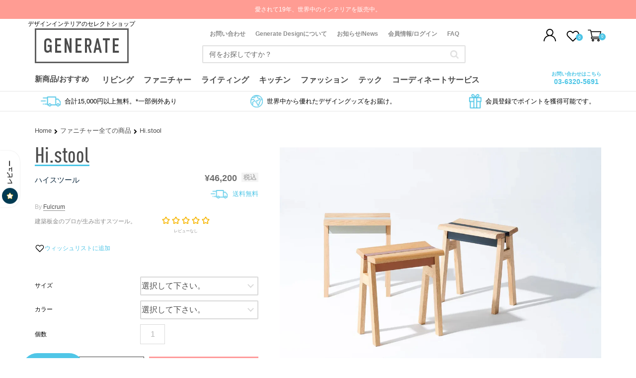

--- FILE ---
content_type: text/html; charset=utf-8
request_url: https://www.gnr8.jp/products/hi-stool
body_size: 65008
content:
<!doctype html>
<!--[if IE 9]>
<html class="ie9 no-js" lang="ja"> <![endif]-->
<!--[if (gt IE 9)|!(IE)]><!-->
<html class="no-js jp" lang="ja"> <!--<![endif]-->
<head>
    <!-- Start of Booster Apps Seo-0.1--><title>Hi.stool | ハイスツール by Fulcrum | Generate Design</title><meta name="description" content="Hi.stoolは、オークとスチールのミックスがが魅力的なスツールです。折り加工を施した鋼板を座面の中心に配置し、構造・造形の中心として構成したデザインになっています。鋼板パーツは、大きく面の落ちた木座面との調和により、優婉な表情を空間に覗かせます。座面中央のスチールは独自の調色で生み出した銅の色に仕上げています。コンパクトなサイズ感は、玄関や+1のダイニング用としてなど便利にお使い頂けます。佇まいも美しくどんな空間にもマッチするスツールです。Fulcrumの家具コレクションは板金加工した金属パーツをデザインの要とし、建築板金の主となる加工「折り」に焦点を当てたプロダクトを展開しています。同じ素材、加工方法でも建築から家具へとアプロ" />
<!-- end of Booster Apps SEO -->

    <link rel="preconnect" href="https://cdn.shopify.com/">
    <link rel="preconnect" href="https://fonts.gstatic.com/">
    <link rel="preconnect" href="https://fonts.googleapis.com/">
    <!-- Start VWO Async SmartCode -->
<link rel="preconnect" href="https://dev.visualwebsiteoptimizer.com" />
<script type='text/javascript' id='vwoCode'>
window._vwo_code ||
(function () {
var w=window,
d=document;
var account_id=397897,
version=2.2,
settings_tolerance=2000,
hide_element='body',
hide_element_style = 'opacity:0 !important;filter:alpha(opacity=0) !important;background:none !important';
/* DO NOT EDIT BELOW THIS LINE */
if(f=!1,v=d.querySelector('#vwoCode'),cc={},-1<d.URL.indexOf('__vwo_disable__')||w._vwo_code)return;try{var e=JSON.parse(localStorage.getItem('_vwo_'+account_id+'_config'));cc=e&&'object'==typeof e?e:{}}catch(e){}function r(t){try{return decodeURIComponent(t)}catch(e){return t}}var s=function(){var e={combination:[],combinationChoose:[],split:[],exclude:[],uuid:null,consent:null,optOut:null},t=d.cookie||'';if(!t)return e;for(var n,i,o=/(?:^|;\s*)(?:(_vis_opt_exp_(\d+)_combi=([^;]*))|(_vis_opt_exp_(\d+)_combi_choose=([^;]*))|(_vis_opt_exp_(\d+)_split=([^:;]*))|(_vis_opt_exp_(\d+)_exclude=[^;]*)|(_vis_opt_out=([^;]*))|(_vwo_global_opt_out=[^;]*)|(_vwo_uuid=([^;]*))|(_vwo_consent=([^;]*)))/g;null!==(n=o.exec(t));)try{n[1]?e.combination.push({id:n[2],value:r(n[3])}):n[4]?e.combinationChoose.push({id:n[5],value:r(n[6])}):n[7]?e.split.push({id:n[8],value:r(n[9])}):n[10]?e.exclude.push({id:n[11]}):n[12]?e.optOut=r(n[13]):n[14]?e.optOut=!0:n[15]?e.uuid=r(n[16]):n[17]&&(i=r(n[18]),e.consent=i&&3<=i.length?i.substring(0,3):null)}catch(e){}return e}();function i(){var e=function(){if(w.VWO&&Array.isArray(w.VWO))for(var e=0;e<w.VWO.length;e++){var t=w.VWO[e];if(Array.isArray(t)&&('setVisitorId'===t[0]||'setSessionId'===t[0]))return!0}return!1}(),t='a='+account_id+'&u='+encodeURIComponent(w._vis_opt_url||d.URL)+'&vn='+version+'&ph=1'+('undefined'!=typeof platform?'&p='+platform:'')+'&st='+w.performance.now();e||((n=function(){var e,t=[],n={},i=w.VWO&&w.VWO.appliedCampaigns||{};for(e in i){var o=i[e]&&i[e].v;o&&(t.push(e+'-'+o+'-1'),n[e]=!0)}if(s&&s.combination)for(var r=0;r<s.combination.length;r++){var a=s.combination[r];n[a.id]||t.push(a.id+'-'+a.value)}return t.join('|')}())&&(t+='&c='+n),(n=function(){var e=[],t={};if(s&&s.combinationChoose)for(var n=0;n<s.combinationChoose.length;n++){var i=s.combinationChoose[n];e.push(i.id+'-'+i.value),t[i.id]=!0}if(s&&s.split)for(var o=0;o<s.split.length;o++)t[(i=s.split[o]).id]||e.push(i.id+'-'+i.value);return e.join('|')}())&&(t+='&cc='+n),(n=function(){var e={},t=[];if(w.VWO&&Array.isArray(w.VWO))for(var n=0;n<w.VWO.length;n++){var i=w.VWO[n];if(Array.isArray(i)&&'setVariation'===i[0]&&i[1]&&Array.isArray(i[1]))for(var o=0;o<i[1].length;o++){var r,a=i[1][o];a&&'object'==typeof a&&(r=a.e,a=a.v,r&&a&&(e[r]=a))}}for(r in e)t.push(r+'-'+e[r]);return t.join('|')}())&&(t+='&sv='+n)),s&&s.optOut&&(t+='&o='+s.optOut);var n=function(){var e=[],t={};if(s&&s.exclude)for(var n=0;n<s.exclude.length;n++){var i=s.exclude[n];t[i.id]||(e.push(i.id),t[i.id]=!0)}return e.join('|')}();return n&&(t+='&e='+n),s&&s.uuid&&(t+='&id='+s.uuid),s&&s.consent&&(t+='&consent='+s.consent),w.name&&-1<w.name.indexOf('_vis_preview')&&(t+='&pM=true'),w.VWO&&w.VWO.ed&&(t+='&ed='+w.VWO.ed),t}code={nonce:v&&v.nonce,library_tolerance:function(){return'undefined'!=typeof library_tolerance?library_tolerance:void 0},settings_tolerance:function(){return cc.sT||settings_tolerance},hide_element_style:function(){return'{'+(cc.hES||hide_element_style)+'}'},hide_element:function(){return performance.getEntriesByName('first-contentful-paint')[0]?'':'string'==typeof cc.hE?cc.hE:hide_element},getVersion:function(){return version},finish:function(e){var t;f||(f=!0,(t=d.getElementById('_vis_opt_path_hides'))&&t.parentNode.removeChild(t),e&&((new Image).src='https://dev.visualwebsiteoptimizer.com/ee.gif?a='+account_id+e))},finished:function(){return f},addScript:function(e){var t=d.createElement('script');t.type='text/javascript',e.src?t.src=e.src:t.text=e.text,v&&t.setAttribute('nonce',v.nonce),d.getElementsByTagName('head')[0].appendChild(t)},load:function(e,t){t=t||{};var n=new XMLHttpRequest;n.open('GET',e,!0),n.withCredentials=!t.dSC,n.responseType=t.responseType||'text',n.onload=function(){if(t.onloadCb)return t.onloadCb(n,e);200===n.status?_vwo_code.addScript({text:n.responseText}):_vwo_code.finish('&e=loading_failure:'+e)},n.onerror=function(){if(t.onerrorCb)return t.onerrorCb(e);_vwo_code.finish('&e=loading_failure:'+e)},n.send()},init:function(){var e,t=this.settings_tolerance();w._vwo_settings_timer=setTimeout(function(){_vwo_code.finish()},t),'body'!==this.hide_element()?(n=d.createElement('style'),e=(t=this.hide_element())?t+this.hide_element_style():'',t=d.getElementsByTagName('head')[0],n.setAttribute('id','_vis_opt_path_hides'),v&&n.setAttribute('nonce',v.nonce),n.setAttribute('type','text/css'),n.styleSheet?n.styleSheet.cssText=e:n.appendChild(d.createTextNode(e)),t.appendChild(n)):(n=d.getElementsByTagName('head')[0],(e=d.createElement('div')).style.cssText='z-index: 2147483647 !important;position: fixed !important;left: 0 !important;top: 0 !important;width: 100% !important;height: 100% !important;background: white !important;',e.setAttribute('id','_vis_opt_path_hides'),e.classList.add('_vis_hide_layer'),n.parentNode.insertBefore(e,n.nextSibling));var n='https://dev.visualwebsiteoptimizer.com/j.php?'+i();-1!==w.location.search.indexOf('_vwo_xhr')?this.addScript({src:n}):this.load(n+'&x=true',{l:1})}};w._vwo_code=code;code.init();})();
</script>
<!-- End VWO Async SmartCode -->
    <link rel="preload" href="//www.gnr8.jp/cdn/shop/t/54/assets/theme.scss.css?v=96292311959367645751724729818" as="style">
    <link rel="preload" href="//www.gnr8.jp/cdn/shop/t/54/assets/theme.min.css?v=59671797725886552021722142271" as="style">
    <link rel="preload" href="//www.gnr8.jp/cdn/shop/t/54/assets/mbc-style.css?v=26295898386421900261722142215" as="style">
    <link rel="preload" href="//www.gnr8.jp/cdn/shop/t/54/assets/custom.scss.css?v=38332944089259940891753297674" as="style">
    <link rel="preload" href="//www.gnr8.jp/cdn/shop/t/54/assets/jquery-3.4.1.min.js?v=67022563737761844971722142209" as="script">
  
   
    <!-- Google Tag Manager -->
    <script>(function (w, d, s, l, i) {
            w[l] = w[l] || [];
            w[l].push({
                'gtm.start':
                    new Date().getTime(), event: 'gtm.js'
            });
            var f = d.getElementsByTagName(s)[0],
                j = d.createElement(s), dl = l != 'dataLayer' ? '&l=' + l : '';
            j.async = true;
            j.src =
                'https://www.googletagmanager.com/gtm.js?id=' + i + dl;
            f.parentNode.insertBefore(j, f);
        })(window, document, 'script', 'dataLayer', 'GTM-TF42Q7X');</script>
    <!-- End Google Tag Manager -->
    <meta name="google-site-verification" content="Lj735wQ3ywrqVmlDm4MrI9bh3WOK1j9p8ydpaPg5Bu8"/>

    <style>
        .async-hide {
            opacity: 0 !important
        }

        .ssw-recommend-author {
            visibility: hidden !important;
            font-size: 1px !important;
            letter-spacing: -1px !important;
        }
  
        .ssw-recommend-author::after {
            content: "認証済みのユーザー";
            visibility: visible;
            font-size: 13px;
            letter-spacing: normal;
        }
  
        span.ssw-review-sticker-title, .ssw-verified {
            visibility: hidden !important;
        }
    </style>
    <script>
        (function (a, s, y, n, c, h, i, d, e) {
            s.className += ' ' + y;
            h.start = 1 * new Date;
            h.end = i = function () {
                s.className = s.className.replace(RegExp(' ?' + y), '')
            };
            (a[n] = a[n] || []).hide = h;
            setTimeout(function () {
                i();
                h.end = null
            }, c);
            h.timeout = c;
        })(window, document.documentElement, 'async-hide', 'dataLayer', 4000,
            {'GTM-PNT4B7B': true});
    </script>

    <meta charset="utf-8">
    <meta http-equiv="X-UA-Compatible" content="IE=edge,chrome=1">
    <meta name="viewport" content="width=device-width, initial-scale=1.0, maximum-scale=1.0, user-scalable=no" />
    <meta name="theme-color" content="#7796a8">

  <meta http-equiv="Content-Security-Policy" content="frame-ancestors 'self';">
  <meta http-equiv="Referrer-Policy" content="strict-origin-when-cross-origin">
  <meta http-equiv="Permissions-Policy" content="geolocation=(), microphone=(), camera=()">
  

    <link rel="canonical" href="https://www.gnr8.jp/products/hi-stool">

    
        <link rel="shortcut icon" href="//www.gnr8.jp/cdn/shop/files/favicon_32x32.jpg?v=1613561074" type="image/png">
    

    
    

    

    <!-- /snippets/social-meta-tags.liquid -->
<meta property="og:site_name" content="Generate Design">
<meta property="og:url" content="https://www.gnr8.jp/products/hi-stool">
<meta property="og:title" content="Hi.stool">
<meta property="og:type" content="product">
<meta property="og:description" content="Hi.stoolは、オークとスチールのミックスがが魅力的なスツールです。折り加工を施した鋼板を座面の中心に配置し、構造・造形の中心として構成したデザインになっています。鋼板パーツは、大きく面の落ちた木座面との調和により、優婉な表情を空間に覗かせます。座面中央のスチールは独自の調色で生み出した銅の色に仕上げています。コンパクトなサイズ感は、玄関や+1のダイニング用としてなど便利にお使い頂けます。佇まいも美しくどんな空間にもマッチするスツールです。Fulcrumの家具コレクションは板金加工した金属パーツをデザインの要とし、建築板金の主となる加工「折り」に焦点を当てたプロダクトを展開しています。同じ素材、加工方法でも建築から家具へとアプロ"><meta property="og:price:amount" content="46,200">
  <meta property="og:price:currency" content="JPY"><meta property="og:image" content="http://www.gnr8.jp/cdn/shop/files/Hi.stool_new_1-min_1_1024x1024.jpg?v=1688108956"><meta property="og:image" content="http://www.gnr8.jp/cdn/shop/files/Hi.stool_new_2-min_1_1024x1024.jpg?v=1688108956"><meta property="og:image" content="http://www.gnr8.jp/cdn/shop/products/Hi.stool_1-min_1024x1024.jpg?v=1688108956">
<meta property="og:image:secure_url" content="https://www.gnr8.jp/cdn/shop/files/Hi.stool_new_1-min_1_1024x1024.jpg?v=1688108956"><meta property="og:image:secure_url" content="https://www.gnr8.jp/cdn/shop/files/Hi.stool_new_2-min_1_1024x1024.jpg?v=1688108956"><meta property="og:image:secure_url" content="https://www.gnr8.jp/cdn/shop/products/Hi.stool_1-min_1024x1024.jpg?v=1688108956">

<meta name="twitter:site" content="@gnr8japan">
<meta name="twitter:card" content="summary_large_image">
<meta name="twitter:title" content="Hi.stool">
<meta name="twitter:description" content="Hi.stoolは、オークとスチールのミックスがが魅力的なスツールです。折り加工を施した鋼板を座面の中心に配置し、構造・造形の中心として構成したデザインになっています。鋼板パーツは、大きく面の落ちた木座面との調和により、優婉な表情を空間に覗かせます。座面中央のスチールは独自の調色で生み出した銅の色に仕上げています。コンパクトなサイズ感は、玄関や+1のダイニング用としてなど便利にお使い頂けます。佇まいも美しくどんな空間にもマッチするスツールです。Fulcrumの家具コレクションは板金加工した金属パーツをデザインの要とし、建築板金の主となる加工「折り」に焦点を当てたプロダクトを展開しています。同じ素材、加工方法でも建築から家具へとアプロ">



      <link href="//www.gnr8.jp/cdn/shop/t/54/assets/theme.scss.css?v=96292311959367645751724729818" rel="stylesheet" type="text/css" media="all" />
      <link href="//www.gnr8.jp/cdn/shop/t/54/assets/theme.min.css?v=59671797725886552021722142271" rel="stylesheet" type="text/css" media="all" />
      <link href="//www.gnr8.jp/cdn/shop/t/54/assets/mbc-style.css?v=26295898386421900261722142215" rel="stylesheet" type="text/css" media="all" />
    

  

    
    <!-- <link href="//fonts.googleapis.com/css?family=Work+Sans:600" rel="stylesheet" type="text/css" media="all" /> -->
  


  <link rel="stylesheet" type="text/css" href="https://fonts.googleapis.com/css?family=Work+Sans:400,600,700|Hind:400|Archivo:400&display=swap" media="print" onload="this.media='all';this.onload=null">


    <style id="star-font">
     @font-face {font-family: "Ssw Fontello";src: url("https://static.socialshopwave.com/images/faqs/ssw-fontello.woff") format("woff");font-weight: 400;font-style: normal;font-display: fallback;}
    </style>
    <script src="https://use.fontawesome.com/a32d39a789.js" defer></script>

    <!--[if (lte IE 9) ]><script src="//www.gnr8.jp/cdn/shop/t/54/assets/match-media.min.js?v=22265819453975888031722142214" type="text/javascript"></script><![endif]-->


    

    <script type="text/javascript">
        var imageArray = [];
        
        imageArray.push('//www.gnr8.jp/cdn/shop/files/Hi.stool_new_1-min_1_1024x1024.jpg?v=1688108956');
        imageArray.push('//www.gnr8.jp/cdn/shop/files/Hi.stool_new_1-min_1_650x.jpg?v=1688108956');
        
        imageArray.push('//www.gnr8.jp/cdn/shop/files/Hi.stool_new_2-min_1_1024x1024.jpg?v=1688108956');
        imageArray.push('//www.gnr8.jp/cdn/shop/files/Hi.stool_new_2-min_1_650x.jpg?v=1688108956');
        
        imageArray.push('//www.gnr8.jp/cdn/shop/products/Hi.stool_1-min_1024x1024.jpg?v=1688108956');
        imageArray.push('//www.gnr8.jp/cdn/shop/products/Hi.stool_1-min_650x.jpg?v=1688108956');
        
        imageArray.push('//www.gnr8.jp/cdn/shop/products/Hi.stool_2-min_1024x1024.jpg?v=1688108956');
        imageArray.push('//www.gnr8.jp/cdn/shop/products/Hi.stool_2-min_650x.jpg?v=1688108956');
        
        imageArray.push('//www.gnr8.jp/cdn/shop/products/Hi.stool_3-min_1024x1024.jpg?v=1688108956');
        imageArray.push('//www.gnr8.jp/cdn/shop/products/Hi.stool_3-min_650x.jpg?v=1688108956');
        
        imageArray.push('//www.gnr8.jp/cdn/shop/products/Hi.stool_4-min_1024x1024.jpg?v=1688108956');
        imageArray.push('//www.gnr8.jp/cdn/shop/products/Hi.stool_4-min_650x.jpg?v=1688108956');
        
        imageArray.push('//www.gnr8.jp/cdn/shop/products/Hi.stool_5-min_1024x1024.jpg?v=1688108956');
        imageArray.push('//www.gnr8.jp/cdn/shop/products/Hi.stool_5-min_650x.jpg?v=1688108956');
        
        imageArray.push('//www.gnr8.jp/cdn/shop/products/Hi.stool_6-min_1024x1024.jpg?v=1688108956');
        imageArray.push('//www.gnr8.jp/cdn/shop/products/Hi.stool_6-min_650x.jpg?v=1688108956');
        
        imageArray.push('//www.gnr8.jp/cdn/shop/products/Hi.stool_7-min_1024x1024.jpg?v=1688108956');
        imageArray.push('//www.gnr8.jp/cdn/shop/products/Hi.stool_7-min_650x.jpg?v=1688108956');
        
        imageArray.push('//www.gnr8.jp/cdn/shop/products/Hi.stool_8-min_1024x1024.jpg?v=1688108956');
        imageArray.push('//www.gnr8.jp/cdn/shop/products/Hi.stool_8-min_650x.jpg?v=1688108956');
        
        imageArray.push('//www.gnr8.jp/cdn/shop/products/Hi.stool_9-min_1024x1024.jpg?v=1688108956');
        imageArray.push('//www.gnr8.jp/cdn/shop/products/Hi.stool_9-min_650x.jpg?v=1688108956');
        
    </script>



    
    
       <script>window.performance && window.performance.mark && window.performance.mark('shopify.content_for_header.start');</script><meta name="google-site-verification" content="xE5gpXsFeMSUWRpG-m7LAfxWA0LGK0g5fIwsp2v0WLo">
<meta name="google-site-verification" content="32JoTEfZy0JrMZzW739Fo04bdczGYoVTKhyo2EmBVf4">
<meta id="shopify-digital-wallet" name="shopify-digital-wallet" content="/763428930/digital_wallets/dialog">
<meta name="shopify-checkout-api-token" content="cc23f73e832a81a9dedfe234c1efd199">
<meta id="in-context-paypal-metadata" data-shop-id="763428930" data-venmo-supported="false" data-environment="production" data-locale="ja_JP" data-paypal-v4="true" data-currency="JPY">
<link rel="alternate" type="application/json+oembed" href="https://www.gnr8.jp/products/hi-stool.oembed">
<script async="async" src="/checkouts/internal/preloads.js?locale=ja-JP"></script>
<link rel="preconnect" href="https://shop.app" crossorigin="anonymous">
<script async="async" src="https://shop.app/checkouts/internal/preloads.js?locale=ja-JP&shop_id=763428930" crossorigin="anonymous"></script>
<script id="apple-pay-shop-capabilities" type="application/json">{"shopId":763428930,"countryCode":"JP","currencyCode":"JPY","merchantCapabilities":["supports3DS"],"merchantId":"gid:\/\/shopify\/Shop\/763428930","merchantName":"Generate Design","requiredBillingContactFields":["postalAddress","email","phone"],"requiredShippingContactFields":["postalAddress","email","phone"],"shippingType":"shipping","supportedNetworks":["visa","masterCard","amex","jcb","discover"],"total":{"type":"pending","label":"Generate Design","amount":"1.00"},"shopifyPaymentsEnabled":true,"supportsSubscriptions":true}</script>
<script id="shopify-features" type="application/json">{"accessToken":"cc23f73e832a81a9dedfe234c1efd199","betas":["rich-media-storefront-analytics"],"domain":"www.gnr8.jp","predictiveSearch":false,"shopId":763428930,"locale":"ja"}</script>
<script>var Shopify = Shopify || {};
Shopify.shop = "gnr8-store.myshopify.com";
Shopify.locale = "ja";
Shopify.currency = {"active":"JPY","rate":"1.0"};
Shopify.country = "JP";
Shopify.theme = {"name":"Live theme - Copy GLobo FIlter - UpCare Installed","id":127813320770,"schema_name":"Debut","schema_version":"1.7.0","theme_store_id":null,"role":"main"};
Shopify.theme.handle = "null";
Shopify.theme.style = {"id":null,"handle":null};
Shopify.cdnHost = "www.gnr8.jp/cdn";
Shopify.routes = Shopify.routes || {};
Shopify.routes.root = "/";</script>
<script type="module">!function(o){(o.Shopify=o.Shopify||{}).modules=!0}(window);</script>
<script>!function(o){function n(){var o=[];function n(){o.push(Array.prototype.slice.apply(arguments))}return n.q=o,n}var t=o.Shopify=o.Shopify||{};t.loadFeatures=n(),t.autoloadFeatures=n()}(window);</script>
<script>
  window.ShopifyPay = window.ShopifyPay || {};
  window.ShopifyPay.apiHost = "shop.app\/pay";
  window.ShopifyPay.redirectState = null;
</script>
<script id="shop-js-analytics" type="application/json">{"pageType":"product"}</script>
<script defer="defer" async type="module" src="//www.gnr8.jp/cdn/shopifycloud/shop-js/modules/v2/client.init-shop-cart-sync_PyU3Cxph.ja.esm.js"></script>
<script defer="defer" async type="module" src="//www.gnr8.jp/cdn/shopifycloud/shop-js/modules/v2/chunk.common_3XpQ5sgE.esm.js"></script>
<script type="module">
  await import("//www.gnr8.jp/cdn/shopifycloud/shop-js/modules/v2/client.init-shop-cart-sync_PyU3Cxph.ja.esm.js");
await import("//www.gnr8.jp/cdn/shopifycloud/shop-js/modules/v2/chunk.common_3XpQ5sgE.esm.js");

  window.Shopify.SignInWithShop?.initShopCartSync?.({"fedCMEnabled":true,"windoidEnabled":true});

</script>
<script>
  window.Shopify = window.Shopify || {};
  if (!window.Shopify.featureAssets) window.Shopify.featureAssets = {};
  window.Shopify.featureAssets['shop-js'] = {"shop-cart-sync":["modules/v2/client.shop-cart-sync_iBe2HkXL.ja.esm.js","modules/v2/chunk.common_3XpQ5sgE.esm.js"],"init-fed-cm":["modules/v2/client.init-fed-cm_4nT_o4d8.ja.esm.js","modules/v2/chunk.common_3XpQ5sgE.esm.js"],"init-windoid":["modules/v2/client.init-windoid_qVCuPx85.ja.esm.js","modules/v2/chunk.common_3XpQ5sgE.esm.js"],"shop-cash-offers":["modules/v2/client.shop-cash-offers_xgnxIoYx.ja.esm.js","modules/v2/chunk.common_3XpQ5sgE.esm.js","modules/v2/chunk.modal_CDmZwZ67.esm.js"],"shop-button":["modules/v2/client.shop-button_D-AUf6XJ.ja.esm.js","modules/v2/chunk.common_3XpQ5sgE.esm.js"],"init-shop-email-lookup-coordinator":["modules/v2/client.init-shop-email-lookup-coordinator_CoiRXg_f.ja.esm.js","modules/v2/chunk.common_3XpQ5sgE.esm.js"],"shop-toast-manager":["modules/v2/client.shop-toast-manager_2q6-qtse.ja.esm.js","modules/v2/chunk.common_3XpQ5sgE.esm.js"],"shop-login-button":["modules/v2/client.shop-login-button_jJCllpG3.ja.esm.js","modules/v2/chunk.common_3XpQ5sgE.esm.js","modules/v2/chunk.modal_CDmZwZ67.esm.js"],"avatar":["modules/v2/client.avatar_BTnouDA3.ja.esm.js"],"init-shop-cart-sync":["modules/v2/client.init-shop-cart-sync_PyU3Cxph.ja.esm.js","modules/v2/chunk.common_3XpQ5sgE.esm.js"],"pay-button":["modules/v2/client.pay-button_DUSCSBhc.ja.esm.js","modules/v2/chunk.common_3XpQ5sgE.esm.js"],"init-shop-for-new-customer-accounts":["modules/v2/client.init-shop-for-new-customer-accounts_CQaxpM10.ja.esm.js","modules/v2/client.shop-login-button_jJCllpG3.ja.esm.js","modules/v2/chunk.common_3XpQ5sgE.esm.js","modules/v2/chunk.modal_CDmZwZ67.esm.js"],"init-customer-accounts-sign-up":["modules/v2/client.init-customer-accounts-sign-up_C8nXD2V_.ja.esm.js","modules/v2/client.shop-login-button_jJCllpG3.ja.esm.js","modules/v2/chunk.common_3XpQ5sgE.esm.js","modules/v2/chunk.modal_CDmZwZ67.esm.js"],"shop-follow-button":["modules/v2/client.shop-follow-button_Cpw2kC42.ja.esm.js","modules/v2/chunk.common_3XpQ5sgE.esm.js","modules/v2/chunk.modal_CDmZwZ67.esm.js"],"checkout-modal":["modules/v2/client.checkout-modal_eFi38ufj.ja.esm.js","modules/v2/chunk.common_3XpQ5sgE.esm.js","modules/v2/chunk.modal_CDmZwZ67.esm.js"],"init-customer-accounts":["modules/v2/client.init-customer-accounts_DjqcXQGc.ja.esm.js","modules/v2/client.shop-login-button_jJCllpG3.ja.esm.js","modules/v2/chunk.common_3XpQ5sgE.esm.js","modules/v2/chunk.modal_CDmZwZ67.esm.js"],"lead-capture":["modules/v2/client.lead-capture_CdXRTdfz.ja.esm.js","modules/v2/chunk.common_3XpQ5sgE.esm.js","modules/v2/chunk.modal_CDmZwZ67.esm.js"],"shop-login":["modules/v2/client.shop-login_C-CHoYGE.ja.esm.js","modules/v2/chunk.common_3XpQ5sgE.esm.js","modules/v2/chunk.modal_CDmZwZ67.esm.js"],"payment-terms":["modules/v2/client.payment-terms_cWctAF1p.ja.esm.js","modules/v2/chunk.common_3XpQ5sgE.esm.js","modules/v2/chunk.modal_CDmZwZ67.esm.js"]};
</script>
<script>(function() {
  var isLoaded = false;
  window.asyncLoad = function() {
    if (isLoaded) return;
    isLoaded = true;
    var urls = ["https:\/\/chimpstatic.com\/mcjs-connected\/js\/users\/990031d2fb7021a03790af238\/c6a0d7da715ff4bd9c84ccebe.js?shop=gnr8-store.myshopify.com","https:\/\/cdn.shopify.com\/s\/files\/1\/0007\/6342\/8930\/t\/23\/assets\/globo.filter.init.js?shop=gnr8-store.myshopify.com","https:\/\/asia-northeast1-affiliate-pr.cloudfunctions.net\/script?shop=gnr8-store.myshopify.com","\/\/sumo-shopify.com\/apps\/shopify\/sumome-plugin\/js\/sumome.js?siteID=c501ff00d5adb000acb9d200f7bc500052452000209f2b00bc9b800040a23600\u0026shopId=763428930\u0026login=96867f01ffa6dabdaf45ab249fc2b16d4b4cc2db\u0026shop=gnr8-store.myshopify.com","https:\/\/searchanise-ef84.kxcdn.com\/widgets\/shopify\/init.js?a=8V9G9X0h9z\u0026shop=gnr8-store.myshopify.com"];
    for (var i = 0; i < urls.length; i++) {
      var s = document.createElement('script');
      s.type = 'text/javascript';
      s.async = true;
      s.src = urls[i];
      var x = document.getElementsByTagName('script')[0];
      x.parentNode.insertBefore(s, x);
    }
  };
  if(window.attachEvent) {
    //window.attachEvent('onload', asyncLoad);
  } else {
    //window.addEventListener('load', asyncLoad, false);
  }
})();</script>
<script id="__st">var __st={"a":763428930,"offset":32400,"reqid":"839553f2-e931-45be-943a-c16aaba25e7d-1768879000","pageurl":"www.gnr8.jp\/products\/hi-stool","u":"8276356abc2a","p":"product","rtyp":"product","rid":6760033026114};</script>
<script>window.ShopifyPaypalV4VisibilityTracking = true;</script>
<script id="captcha-bootstrap">!function(){'use strict';const t='contact',e='account',n='new_comment',o=[[t,t],['blogs',n],['comments',n],[t,'customer']],c=[[e,'customer_login'],[e,'guest_login'],[e,'recover_customer_password'],[e,'create_customer']],r=t=>t.map((([t,e])=>`form[action*='/${t}']:not([data-nocaptcha='true']) input[name='form_type'][value='${e}']`)).join(','),a=t=>()=>t?[...document.querySelectorAll(t)].map((t=>t.form)):[];function s(){const t=[...o],e=r(t);return a(e)}const i='password',u='form_key',d=['recaptcha-v3-token','g-recaptcha-response','h-captcha-response',i],f=()=>{try{return window.sessionStorage}catch{return}},m='__shopify_v',_=t=>t.elements[u];function p(t,e,n=!1){try{const o=window.sessionStorage,c=JSON.parse(o.getItem(e)),{data:r}=function(t){const{data:e,action:n}=t;return t[m]||n?{data:e,action:n}:{data:t,action:n}}(c);for(const[e,n]of Object.entries(r))t.elements[e]&&(t.elements[e].value=n);n&&o.removeItem(e)}catch(o){console.error('form repopulation failed',{error:o})}}const l='form_type',E='cptcha';function T(t){t.dataset[E]=!0}const w=window,h=w.document,L='Shopify',v='ce_forms',y='captcha';let A=!1;((t,e)=>{const n=(g='f06e6c50-85a8-45c8-87d0-21a2b65856fe',I='https://cdn.shopify.com/shopifycloud/storefront-forms-hcaptcha/ce_storefront_forms_captcha_hcaptcha.v1.5.2.iife.js',D={infoText:'hCaptchaによる保護',privacyText:'プライバシー',termsText:'利用規約'},(t,e,n)=>{const o=w[L][v],c=o.bindForm;if(c)return c(t,g,e,D).then(n);var r;o.q.push([[t,g,e,D],n]),r=I,A||(h.body.append(Object.assign(h.createElement('script'),{id:'captcha-provider',async:!0,src:r})),A=!0)});var g,I,D;w[L]=w[L]||{},w[L][v]=w[L][v]||{},w[L][v].q=[],w[L][y]=w[L][y]||{},w[L][y].protect=function(t,e){n(t,void 0,e),T(t)},Object.freeze(w[L][y]),function(t,e,n,w,h,L){const[v,y,A,g]=function(t,e,n){const i=e?o:[],u=t?c:[],d=[...i,...u],f=r(d),m=r(i),_=r(d.filter((([t,e])=>n.includes(e))));return[a(f),a(m),a(_),s()]}(w,h,L),I=t=>{const e=t.target;return e instanceof HTMLFormElement?e:e&&e.form},D=t=>v().includes(t);t.addEventListener('submit',(t=>{const e=I(t);if(!e)return;const n=D(e)&&!e.dataset.hcaptchaBound&&!e.dataset.recaptchaBound,o=_(e),c=g().includes(e)&&(!o||!o.value);(n||c)&&t.preventDefault(),c&&!n&&(function(t){try{if(!f())return;!function(t){const e=f();if(!e)return;const n=_(t);if(!n)return;const o=n.value;o&&e.removeItem(o)}(t);const e=Array.from(Array(32),(()=>Math.random().toString(36)[2])).join('');!function(t,e){_(t)||t.append(Object.assign(document.createElement('input'),{type:'hidden',name:u})),t.elements[u].value=e}(t,e),function(t,e){const n=f();if(!n)return;const o=[...t.querySelectorAll(`input[type='${i}']`)].map((({name:t})=>t)),c=[...d,...o],r={};for(const[a,s]of new FormData(t).entries())c.includes(a)||(r[a]=s);n.setItem(e,JSON.stringify({[m]:1,action:t.action,data:r}))}(t,e)}catch(e){console.error('failed to persist form',e)}}(e),e.submit())}));const S=(t,e)=>{t&&!t.dataset[E]&&(n(t,e.some((e=>e===t))),T(t))};for(const o of['focusin','change'])t.addEventListener(o,(t=>{const e=I(t);D(e)&&S(e,y())}));const B=e.get('form_key'),M=e.get(l),P=B&&M;t.addEventListener('DOMContentLoaded',(()=>{const t=y();if(P)for(const e of t)e.elements[l].value===M&&p(e,B);[...new Set([...A(),...v().filter((t=>'true'===t.dataset.shopifyCaptcha))])].forEach((e=>S(e,t)))}))}(h,new URLSearchParams(w.location.search),n,t,e,['guest_login'])})(!0,!0)}();</script>
<script integrity="sha256-4kQ18oKyAcykRKYeNunJcIwy7WH5gtpwJnB7kiuLZ1E=" data-source-attribution="shopify.loadfeatures" defer="defer" src="//www.gnr8.jp/cdn/shopifycloud/storefront/assets/storefront/load_feature-a0a9edcb.js" crossorigin="anonymous"></script>
<script crossorigin="anonymous" defer="defer" src="//www.gnr8.jp/cdn/shopifycloud/storefront/assets/shopify_pay/storefront-65b4c6d7.js?v=20250812"></script>
<script data-source-attribution="shopify.dynamic_checkout.dynamic.init">var Shopify=Shopify||{};Shopify.PaymentButton=Shopify.PaymentButton||{isStorefrontPortableWallets:!0,init:function(){window.Shopify.PaymentButton.init=function(){};var t=document.createElement("script");t.src="https://www.gnr8.jp/cdn/shopifycloud/portable-wallets/latest/portable-wallets.ja.js",t.type="module",document.head.appendChild(t)}};
</script>
<script data-source-attribution="shopify.dynamic_checkout.buyer_consent">
  function portableWalletsHideBuyerConsent(e){var t=document.getElementById("shopify-buyer-consent"),n=document.getElementById("shopify-subscription-policy-button");t&&n&&(t.classList.add("hidden"),t.setAttribute("aria-hidden","true"),n.removeEventListener("click",e))}function portableWalletsShowBuyerConsent(e){var t=document.getElementById("shopify-buyer-consent"),n=document.getElementById("shopify-subscription-policy-button");t&&n&&(t.classList.remove("hidden"),t.removeAttribute("aria-hidden"),n.addEventListener("click",e))}window.Shopify?.PaymentButton&&(window.Shopify.PaymentButton.hideBuyerConsent=portableWalletsHideBuyerConsent,window.Shopify.PaymentButton.showBuyerConsent=portableWalletsShowBuyerConsent);
</script>
<script data-source-attribution="shopify.dynamic_checkout.cart.bootstrap">document.addEventListener("DOMContentLoaded",(function(){function t(){return document.querySelector("shopify-accelerated-checkout-cart, shopify-accelerated-checkout")}if(t())Shopify.PaymentButton.init();else{new MutationObserver((function(e,n){t()&&(Shopify.PaymentButton.init(),n.disconnect())})).observe(document.body,{childList:!0,subtree:!0})}}));
</script>
<link id="shopify-accelerated-checkout-styles" rel="stylesheet" media="screen" href="https://www.gnr8.jp/cdn/shopifycloud/portable-wallets/latest/accelerated-checkout-backwards-compat.css" crossorigin="anonymous">
<style id="shopify-accelerated-checkout-cart">
        #shopify-buyer-consent {
  margin-top: 1em;
  display: inline-block;
  width: 100%;
}

#shopify-buyer-consent.hidden {
  display: none;
}

#shopify-subscription-policy-button {
  background: none;
  border: none;
  padding: 0;
  text-decoration: underline;
  font-size: inherit;
  cursor: pointer;
}

#shopify-subscription-policy-button::before {
  box-shadow: none;
}

      </style>
<script id="snippets-script" data-snippets="notification-form" defer="defer" src="//www.gnr8.jp/cdn/shop/t/54/compiled_assets/snippet-scripts.js?v=20160"></script>
<script>window.performance && window.performance.mark && window.performance.mark('shopify.content_for_header.end');</script>
    
    
  
    <!-- <link href="//www.gnr8.jp/cdn/shop/t/54/assets/mbc-style.css?v=26295898386421900261722142215" rel="stylesheet" type="text/css" media="all" /> -->
  	<link href="//www.gnr8.jp/cdn/shop/t/54/assets/custom.scss.css?v=38332944089259940891753297674" rel="stylesheet" type="text/css" media="all" />
    <script src="//www.gnr8.jp/cdn/shop/t/54/assets/jquery-3.4.1.min.js?v=67022563737761844971722142209"></script>
  <script>jQuery.event.special.touchstart={setup:function(_,ns,handle){this.addEventListener("touchstart",handle,{passive:!ns.includes("noPreventDefault")})}};jQuery.event.special.touchmove={setup:function(_,ns,handle){this.addEventListener("touchmove",handle,{passive:!ns.includes("noPreventDefault")})}};</script>
 
    <script src="//www.gnr8.jp/cdn/shopifycloud/storefront/assets/themes_support/option_selection-b017cd28.js" type="text/javascript"></script>
    
    <script>
        var SeidoCore = SeidoCore || {
            on: function () {
            }
        };
        var iconsPath = "//cdn.shopify.com/s/files/1/0169/2056/t/3/assets/icons.svg?9589090322732713630";
        var defaultValidationMessage = "??????????";
        var CartProductsData = {};
        CartProductsData.products = {};
        CartProductsData.cleanOffers = [];
        CartProductsData.hasshipping = false;
        CartProductsData.shippingDates = {};
        CartProductsData.availableDates = {};

    </script>
    <script type="text/javascript">
        var CoreInit = function () {
            this.ProductReviews = {};
            this.ShopURL = "https://www.gnr8.jp";
            this.ShopCurrency = "JPY";
            this.Template = "product";
            this.holidayDates = [];
        };

        window.CoreInit = new CoreInit();
        window.giftWrapsId = 13146120159298;
        Shopify.money_format = '¥{{amount_no_decimals}}';
        var tax_rate = 0;


        Shopify.AjaxCart = Shopify.AjaxCart || {};
        Shopify.AjaxCart.GiftWrap = {};

        Shopify.AjaxCart.GiftWrap.set = function() {
            const var_color = $('.ajax-gift-wrapper-id').val();

            $.ajax({
                type: 'POST',
                url: '/cart/update.js',
                data: { updates: { 13146120159298: 1 }, attributes: { 'gift-wrapping': 'Yes', 'gift-wrapping-color':var_color }, note:$('#ajax-gift-note').val() },
            dataType: 'json',
                success: function() { ajaxCart.load(); }
        });
        }

        Shopify.AjaxCart.GiftWrap.remove = function() {
            const var_color = $('.ajax-gift-wrapper-id').val();

            $.ajax({
                type: 'POST',
                url: '/cart/update.js',
                data: { updates: { 13146120159298: 0 }, attributes: { 'gift-wrapping': '', 'gift-wrapping-color':'' }, note:'' },
            dataType: 'json',
                success: function() { ajaxCart.load(); }
        });
        }
    </script>

    
        <script src="//www.gnr8.jp/cdn/shop/t/54/assets/new.js?v=15766286746320896641722142217" type="text/javascript"></script>
        <script src="//www.gnr8.jp/cdn/shop/t/54/assets/core.js?v=90859300633989750371722142185" type="text/javascript"></script>
    
    <style>
        .display_none {
            display: none !important;
        }
    </style>
    <script>
        // SSW MOD START {
        (function () {
            var selectors = ['.ssw-profile-page-username', '.ssw-recommend-author'];
            setInterval(function () {
                var not_selector = ':not([data-sswreversed])';
                var elems = document.querySelectorAll(selectors.join(not_selector + ', ') + not_selector);
                var len = elems.length;
                for (var i = 0; i < len; i++) {
                    var el = elems[i];
                    el.innerHTML = el.innerHTML.split(' ').reverse().join(' ');
                    el.setAttribute('data-sswreversed', 1);
                }
                var fbUsernameDiv = document.querySelector('.ssw-sm-facebook' + not_selector);
                if (fbUsernameDiv) {
                    fbUsernameDiv.setAttribute('data-sswreversed', 1);
                    var fbTextNode = fbUsernameDiv.childNodes[1];
                    if (fbTextNode) {
                        fbTextNode.nodeValue = fbTextNode.nodeValue.split(' ').reverse().join(' ');
                    }
                }
            }, 100);
        })();
        // } SSW MOD END
    </script>
    <!-- Global site tag (gtag.js) - Google Ads: 788674216 -->
    <script async src="https://www.googletagmanager.com/gtag/js?id=AW-788674216"></script>
    <script>
        window.dataLayer = window.dataLayer || [];

        function gtag() {
            dataLayer.push(arguments);
        }

        gtag('js', new Date());

        gtag('config', 'AW-788674216');
    </script>


  <meta name="facebook-domain-verification" content="tt4svxya9x4iisbinbajksjeq0rvze" />
  <link rel="preconnect" href="https://cdn.shopify.com">
  <link rel="preconnect" href="https://cdn.shopify.com" crossorigin>
  <!-- User Heat Tag -->
  <script type="text/javascript">
  (function(add, cla){window['UserHeatTag']=cla;window[cla]=window[cla]||function(){(window[cla].q=window[cla].q||[]).push(arguments)},window[cla].l=1*new Date();var ul=document.createElement('script');var tag = document.getElementsByTagName('script')[0];ul.async=1;ul.src=add;tag.parentNode.insertBefore(ul,tag);})('//uh.nakanohito.jp/uhj2/uh.js', '_uhtracker');_uhtracker({id:'uhCVXLhuKT'});
  </script>
  <!-- End User Heat Tag -><!--
  <script src="https://js.smartpay.co/messaging.js"
    data-merchant="pk_live_YH0XiX1reLYwdZ7SnqoUgR" defer="defer"></script> -->

<style>.ox-asleep .block_1 .f_social ul li a{background-image:none!important}span.spf-product-card__saleprice {color: #fe8401;}</style>
<script src='https://upcare-public.s3.ap-northeast-1.amazonaws.com/bundle.js' defer='defer'></script>

<script>
  window.addEventListener("DOMContentLoaded", function () {
    const inputSelector = ".quantity__input";
    if (
      window.Sparq &&
      window.SparqShopify &&
      window.Shopify.currency.active === "JPY" &&
      meta.page.pageType === "product"
    ) {
      const lineItemPropertyName = "properties[_extended_warranty_id]";
      const addToCartButtonSelector = ".product__add";
      const actionsSelector = ".product__actions";
      const preActionSelector = ".product__option.product__qty"
      
      const productForm = document.getElementsByName('add-item-form')[0];
      const addToCartButton = productForm.querySelector(
        addToCartButtonSelector
      );
      const actions = document.querySelector(
        actionsSelector
      );
      const preActions = document.querySelector(
        preActionSelector
      );

      const sparqOffer = document.createElement("div");
      const productCategory = meta && meta.product ? meta.product.type : null;
      sparqOffer.className = "sparq-offer";
      actions.insertBefore(sparqOffer, preActions.nextElementSibling);
      function initProductOffer() {
        Sparq.buttons.render(sparqOffer, {
          productId: "6760033026114",
          productForm,
          warrantyHandle: "",
          shopDomain: "www.gnr8.jp",
          moneyFormat: "¥{{amount_no_decimals}}",
          lineItemPropertyName,
        });

        Sparq.init({
          productForm,
          lineItemPropertyName,
          //shopButtonClassName: "product__buy-now",
        });
      }

      initProductOffer();
    }
  });
  window.addEventListener("validateCart", function () {
    SparqShopify.validateCartAndUpdateIfNecessary();
  });
</script>

<div id="sparq-extended-warranties"></div>

<style>
  .sparq-offer {
    padding-bottom: 5px;
    width: 100%;
  }
  .text-4xl {
    line-height: 1.75rem !important;
  }
  #header-text{
    font-weight: 500;
    font-size: 12px;
  }
  .img-logo {
    height: 1rem;
  }
  .space-between{
    font-size: 12px;
  }
  .flex.justify-center.text-4xl.align-items-center{
    font-size: 12px;
  }
  .flex.justify-center.align-items-center{
    font-size: 12px;
  }
  .checked-icon{
    width: 14px;
  }
  .font-bold.text-4xl.align-items-center{
    font-weight: 500;
  }
</style>


  <script type="application/ld+json">
{
  "@context": "https://schema.org",
  "@type": "Organization",
  "name": "Generate Design",
  "url": "https://www.gnr8.jp",
  "logo": "https://www.gnr8.jp/cdn/shop/files/logo_200x_5008443d-f8e8-442d-aba1-524e275088f8.png",
  "sameAs": [
    "https://www.facebook.com/generatejapan",
    "https://www.instagram.com/generate_design_japan",
    "https://twitter.com/gnr8japan",
    "https://www.pinterest.com/gnr8japan/"
  ]
}
</script>

<script type="application/ld+json">
{
  "@context": "https://schema.org",
  "@type": "WebSite",
  "url": "https://www.gnr8.jp",
  "name": "Generate Design",
  "potentialAction": {
    "@type": "SearchAction",
    "target": "https://www.gnr8.jp/search?q={search_term_string}",
    "query-input": "required name=search_term_string"
  }
}
</script>
<style>
  /* Hide GL Filter Search popup completely */
  #glFilter-search-popup,
  #glFilter-search-popup .gl-backdrop,
  #glFilter-search-popup .gl-fullscreen-layer,
  #glFilter-search-popup .gl-fullscreen-header,
  #glFilter-search-popup .gl-fullscreen-suggestions,
  #glFilter-search-popup .gl-fullscreen-initial-content {
    display: none !important;
    visibility: hidden !important;
    opacity: 0 !important;
    pointer-events: none !important;
    height: 0 !important;
    width: 0 !important;
  }
</style>


<!-- BEGIN app block: shopify://apps/smart-filter-search/blocks/app-embed/5cc1944c-3014-4a2a-af40-7d65abc0ef73 --><link href="https://cdn.shopify.com/extensions/019bd90b-08a6-7d5f-862f-9932320bd8db/smart-product-filters-609/assets/globo.filter.min.js" as="script" rel="preload">
<link rel="preconnect" href="https://filter-x1.globo.io" crossorigin>
<link rel="dns-prefetch" href="https://filter-x1.globo.io"><link rel="stylesheet" href="https://cdn.shopify.com/extensions/019bd90b-08a6-7d5f-862f-9932320bd8db/smart-product-filters-609/assets/globo.search.css" media="print" onload="this.media='all'">

<meta id="search_terms_value" content="" />
<!-- BEGIN app snippet: global.variables --><script>
  window.shopCurrency = "JPY";
  window.shopCountry = "JP";
  window.shopLanguageCode = "ja";

  window.currentCurrency = "JPY";
  window.currentCountry = "JP";
  window.currentLanguageCode = "ja";

  window.shopCustomer = false

  window.useCustomTreeTemplate = false;
  window.useCustomProductTemplate = false;

  window.GloboFilterRequestOrigin = "https://www.gnr8.jp";
  window.GloboFilterShopifyDomain = "gnr8-store.myshopify.com";
  window.GloboFilterSFAT = "";
  window.GloboFilterSFApiVersion = "2025-04";
  window.GloboFilterProxyPath = "/apps/globofilters";
  window.GloboFilterRootUrl = "";
  window.GloboFilterTranslation = {"search":{"suggestions":"Suggestions","collections":"Collections","pages":"Pages","products":"Products","view_all":"Search for","not_found":"Sorry, nothing found for"},"form":{"heading":"Search products","select":"-- Select --","search":"Search","submit":"Search","clear":"Clear"},"filter":{"filter_by":"Filter By","clear_all":"Clear All","clear":"Clear","in_stock":"In Stock","out_of_stock":"Out of Stock","ready_to_ship":"Ready to ship"},"sort":{"sort_by":"Sort By","manually":"Featured","availability_in_stock_first":"Availability","best_selling":"人気順","alphabetically_a_z":"名前順 A-Z","alphabetically_z_a":"名前順 Z-A","price_low_to_high":"価格順 低-高","price_high_to_low":"価格順 高-低","date_new_to_old":"追加順 新-旧","date_old_to_new":"追加順 旧-新","sale_off":"% Sale off"},"product":{"add_to_cart":"Add to cart","unavailable":"Unavailable","sold_out":"Sold out","sale":"Sale","load_more":"Load more","limit":"Show"},"labels":{"1":"透明スクリーンドア1","2":"透明スクリーンドア2","4":"カラー4脚セット","availability":"Availability","percent-sale":"Percent Sale","price":"Price","product-type":"Product Type","vendor":"Vendor","collection":"Collection","tag":"Tag","aggio":"Aggio プレミアムライター","coffee-dripper":"Coffee Dripper","dripper":"Dripper有無","floor-standing-pole":"Floor Standing Pole (フロアランプ変更用パーツ)","in":"In","jewelry-box":"Jewelry Box オプション","led":"Ledリングカラー","lovinflame":"Lovinflame専用燃料","milk-pot":"Milk Pot","naive-tray":"Naïve Trayオプション","nib":"Nibサイズ","sugar-pot":"Sugar Pot","sugar-milk-pot-tray":"Sugar\/milk Pot Tray","title":"Title","wall-mounted-bracket":"Wall Mounted Bracket (壁付けパーツ)","wedge":"Wedge","":"タグで絞る","x":"カラー(シェード X 木部)","ac3":"連結フランジac3"}};
  window.isMultiCurrency =false;
  window.globoEmbedFilterAssetsUrl = 'https://cdn.shopify.com/extensions/019bd90b-08a6-7d5f-862f-9932320bd8db/smart-product-filters-609/assets/';
  window.assetsUrl = window.globoEmbedFilterAssetsUrl;
  window.GloboMoneyFormat = "¥{{amount_no_decimals}}";
</script><!-- END app snippet -->
<script type="text/javascript" hs-ignore data-ccm-injected>
document.getElementsByTagName('html')[0].classList.add('spf-filter-loading', 'spf-has-filter');
window.enabledEmbedFilter = true;
window.sortByRelevance = false;
window.moneyFormat = "¥{{amount_no_decimals}}";
window.GloboMoneyWithCurrencyFormat = "¥{{amount_no_decimals}} JPY";
window.filesUrl = '//www.gnr8.jp/cdn/shop/files/';
window.GloboThemesInfo ={"80507863106":{"id":80507863106,"name":"[OLD] Theme-v149 (MBC-filters)","theme_store_id":796,"theme_name":"Debut","theme_version":"1.7.0"},"83290161218":{"id":83290161218,"name":"[OLD] Theme-v149-MBC-HC-3 August'20","theme_store_id":796,"theme_name":"Debut","theme_version":"1.7.0"},"83382632514":{"id":83382632514,"name":"[OLD] Theme-v149-MBC-HC-3 August'31","theme_store_id":796,"theme_name":"Debut","theme_version":"1.7.0"},"83604111426":{"id":83604111426,"name":"[HS] Theme-v149-MBC-HC-12 Nov'20","theme_store_id":796,"theme_name":"Debut","theme_version":"1.7.0"},"83640287298":{"id":83640287298,"name":"[HS] Theme-v149-MBC-HC-DEC'20","theme_store_id":796,"theme_name":"Debut","theme_version":"1.7.0"},"83716767810":{"id":83716767810,"name":"[HS] Theme-v149-MBC-HC-JAN","theme_store_id":796,"theme_name":"Debut","theme_version":"1.7.0"},"120179982402":{"id":120179982402,"name":"[HS] Theme-v149-MBC - HC - 23 Mar '21","theme_store_id":796,"theme_name":"Debut","theme_version":"1.7.0"},"120278122562":{"id":120278122562,"name":"[HS] Theme-v149-MBC - HC - 13 May '21","theme_store_id":796,"theme_name":"Debut","theme_version":"1.7.0"},"120495702082":{"id":120495702082,"name":"theme-v149-mbc-hc-COD","theme_store_id":796,"theme_name":"Debut","theme_version":"1.7.0"},"121002065986":{"id":121002065986,"name":"[HS] Theme-v149-MBC - HC - 1 June '22","theme_store_id":796,"theme_name":"Debut","theme_version":"1.7.0"},"122256556098":{"id":122256556098,"name":"[HS] Theme-v149-MBC - HC - 1 June '22 [Gos]","theme_store_id":796,"theme_name":"Debut","theme_version":"1.7.0"},"122376028226":{"id":122376028226,"name":"Copy of [HS] Theme-v149-MBC - HC - 1 June '22","theme_store_id":796,"theme_name":"Debut","theme_version":"1.7.0"},"122447429698":{"id":122447429698,"name":"collection demo","theme_store_id":796,"theme_name":"Debut","theme_version":"1.7.0"},"122600161346":{"id":122600161346,"name":"Theme export  www-gnr8-jp-hs-theme-v149-mbc-hc-...","theme_store_id":796,"theme_name":"Debut","theme_version":"1.7.0"},"122678083650":{"id":122678083650,"name":"Live theme - Copy","theme_store_id":796,"theme_name":"Debut","theme_version":"1.7.0"},"122998947906":{"id":122998947906,"name":"Dawn","theme_store_id":887,"theme_name":"Dawn"},"126718509122":{"id":126718509122,"name":"Copy of Live theme - Copy","theme_store_id":796,"theme_name":"Debut","theme_version":"1.7.0"},"127090458690":{"id":127090458690,"name":"Live theme - Copy GLobo FIlter","theme_store_id":796,"theme_name":"Debut","theme_version":"1.7.0"},"127813320770":{"id":127813320770,"name":"Live theme - Copy GLobo FIlter - UpCare Installed","theme_store_id":796,"theme_name":"Debut","theme_version":"1.7.0"},"129084751938":{"id":129084751938,"name":"Live theme - back up from darshan","theme_store_id":796,"theme_name":"Debut","theme_version":"1.7.0"}};



var GloboEmbedFilterConfig = {
api: {filterUrl: "https://filter-x1.globo.io/filter",searchUrl: "https://filter-x1.globo.io/search", url: "https://filter-x1.globo.io"},
shop: {
name: "Generate Design",
url: "https://www.gnr8.jp",
domain: "gnr8-store.myshopify.com",
locale: "ja",
cur_locale: "ja",
predictive_search_url: "/search/suggest",
country_code: "JP",
root_url: "",
cart_url: "/cart",
search_url: "/search",
cart_add_url: "/cart/add",
search_terms_value: "",
product_image: {width: 500, height: 500},
no_image_url: "https://cdn.shopify.com/s/images/themes/product-1.png",
swatches: [],
swatchConfig: {"enable":false},
enableRecommendation: false,
hideOneValue: false,
newUrlStruct: true,
newUrlForSEO: false,redirects: [],
images: {},
settings: {"search_info":"商品名(カタカナもOK)・デザイナー名、カラー・素材はもちろん、ランプ・テーブルなどジャンルで、またはベッドルームなど使用シーン、伝統的・奇抜・モダンなど自由に検索して下さい。","search_product_1":"2026-stendig-calendar","search_product_2":"cloud-toiletpaper-holder","search_product_3":"clockclock-cc24-white","more_link":"\/collections\/bestsellers","more_text":"See more","wrapping_label":"ギフトラッピングをご希望の場合はこちら (点数にかかわらず250円)","wrapping_line_1":"包装紙に白のリボンを十字掛けで包装いたします。下記よりご希望のお色を選択下さい。","wrapping_line_2":"その他ギフトラッピングに関してご要望がございましたらお知らせ下さい。 例: \n\t\t\u003cul\u003e\n      \u003cli\u003e\"商品1\"のみ包装希望。\u003c\/li\u003e\n      \u003cli\u003e\"商品2\"はレッド、\"商品3\"はブルーで包装希望。\u003c\/li\u003e\n      \u003cli\u003eのしを希望。(のしは外のし、リボンなしとなります。)\u003c\/li\u003e\n      \u003cli\u003eその他。\u003c\/li\u003e\n        \u003c\/ul\u003e","wrapping_msg":"今回のご注文は商品のサイズ・形状、手配状況の関係でギフトラッピング非対応となります。","share_facebook":true,"share_twitter":true,"share_pinterest":true,"social_twitter_link":"https:\/\/twitter.com\/gnr8japan","social_facebook_link":"https:\/\/www.facebook.com\/generatejapan","social_pinterest_link":"https:\/\/www.pinterest.com\/gnr8japan\/","social_instagram_link":"https:\/\/www.instagram.com\/generate_design_japan\/","favicon":"\/\/www.gnr8.jp\/cdn\/shop\/files\/favicon.jpg?v=1613561074","tax_rate":"0","free_price":"15000","free_text":"送料無料対象です。","difference_text":"あと \u003cspan\u003e{{dif}}\u003c\/span\u003e で送料無料です。","show_payment":true,"payment_icon":"\/\/www.gnr8.jp\/cdn\/shop\/files\/Layer_13.png?v=1614312192","payment_text":"Amazon Pay利用で5%還元が受けられます。","newsletter_action_url":"https:\/\/gnr8.us4.list-manage.com\/subscribe\/post?u=990031d2fb7021a03790af238\u0026amp;id=9325799f81","ox_unusedcss_enabled":true,"ox_dje":true,"checkout_header_image":null,"checkout_logo_image":"\/\/www.gnr8.jp\/cdn\/shop\/files\/gnr8-logo.jpg?v=1613561130","checkout_logo_position":"left","checkout_logo_size":"large","checkout_body_background_image":null,"checkout_body_background_color":"#fff","checkout_input_background_color_mode":"white","checkout_sidebar_background_image":null,"checkout_sidebar_background_color":"#fafafa","checkout_heading_font":"Helvetica Neue","checkout_body_font":"Helvetica Neue","checkout_accent_color":"#1990c6","checkout_button_color":"#1990c6","checkout_error_color":"#ff6d6d","ajax_cart_bottom_text":"在庫は常に変動しています。お早めのご注文をお願いします。","social_tumblr_link":"","social_snapchat_link":"","social_youtube_link":"","social_vimeo_link":"","color_text":"#3d4246","color_body_text":"#788188","color_sale_text":"#7796a8","color_borders":"#e8e9eb","color_button":"#7796a8","color_button_text":"#fff","color_small_button":"#fff","color_small_button_text":"#3d4246","color_text_field":"#fff","color_text_field_text":"#000","color_image_overlay_text":"#fff","color_image_overlay":"#3d4246","image_overlay_opacity":25,"color_body_bg":"#fff","type_header_family":"Google_Work+Sans_600_sans","type_header_base_size":"26px","type_base_family":"Google_Work+Sans_400_sans","type_base_size":"16px","type_bold_product_titles":false,"customer_layout":"customer_area"},
gridSettings: {"layout":"app","useCustomTemplate":false,"useCustomTreeTemplate":false,"skin":4,"limits":[],"productsPerPage":12,"sorts":["best-selling","title-ascending","title-descending","price-ascending","price-descending","created-descending","created-ascending"],"noImageUrl":"https:\/\/cdn.shopify.com\/s\/images\/themes\/product-1.png","imageWidth":"500","imageHeight":"500","imageRatio":100,"imageSize":"500_500","alignment":"left","hideOneValue":false,"elements":["addToCart","vendor","price","secondImage"],"saleLabelClass":"","saleMode":0,"gridItemClass":"spf-col-xl-4 spf-col-lg-4 spf-col-md-6 spf-col-sm-6 spf-col-6","swatchClass":"","swatchConfig":{"enable":false},"variant_redirect":false,"showSelectedVariantInfo":true},
home_filter: false,
page: "product",
sorts: ["best-selling","title-ascending","title-descending","price-ascending","price-descending","created-descending","created-ascending"],
limits: [],
cache: true,
layout: "app",
marketTaxInclusion: false,
priceTaxesIncluded: true,
customerTaxesIncluded: true,
useCustomTemplate: false,
hasQuickviewTemplate: false
},
analytic: {"enableViewProductAnalytic":true,"enableSearchAnalytic":true,"enableFilterAnalytic":true,"enableATCAnalytic":false},
taxes: [],
special_countries: null,
adjustments: false,
year_make_model: {
id: 0,
prefix: "gff_",
heading: "",
showSearchInput: false,
showClearAllBtn: false
},
filter: {
id:10976,
prefix: "gf_",
layout: 1,
useThemeFilterCss: false,
sublayout: 1,
showCount: true,
showRefine: true,
refineSettings: {"style":"rounded","positions":["sidebar_mobile","toolbar_desktop","toolbar_mobile"],"color":"#000000","iconColor":"#959595","bgColor":"#E8E8E8"},
isLoadMore: 0,
filter_on_search_page: true
},
search:{
enable: true,
zero_character_suggestion: false,
pages_suggestion: {enable:false,limit:5},
keywords_suggestion: {enable:true,limit:10},
articles_suggestion: {enable:false,limit:5},
layout: 1,
product_list_layout: "grid",
elements: ["vendor","price"]
},
collection: {
id:0,
handle:'',
sort: 'best-selling',
vendor: null,
tags: null,
type: null,
term: document.getElementById("search_terms_value") != null ? document.getElementById("search_terms_value").content : "",
limit: 12,
settings: null,
products_count: 0,
enableCollectionSearch: false,
displayTotalProducts: false,
excludeTags:null,
showSelectedVariantInfo: true
},
selector: {products: "products-grid"}
}
</script>
<script>
try {} catch (error) {}
</script>
<script src="https://cdn.shopify.com/extensions/019bd90b-08a6-7d5f-862f-9932320bd8db/smart-product-filters-609/assets/globo.filter.themes.min.js" defer></script><link rel="preconnect" href="https://fonts.googleapis.com">
<link rel="preconnect" href="https://fonts.gstatic.com" crossorigin>
<link href="https://fonts.googleapis.com/css?family=Hind:400|Archivo:400&display=swap" rel="stylesheet"><style>.gf-block-title h3, 
.gf-block-title .h3,
.gf-form-input-inner label {
  font-size: 14px !important;
  color: #3a3a3a !important;
  text-transform: uppercase !important;
  font-weight: bold !important;
}
.gf-option-block .gf-btn-show-more{
  font-size: 14px !important;
  text-transform: none !important;
  font-weight: normal !important;
}
.gf-option-block ul li a, 
.gf-option-block ul li button, 
.gf-option-block ul li a span.gf-count,
.gf-option-block ul li button span.gf-count,
.gf-clear, 
.gf-clear-all, 
.selected-item.gf-option-label a,
.gf-form-input-inner select,
.gf-refine-toggle{
  font-size: 14px !important;
  color: #000000 !important;
  text-transform: none !important;
  font-weight: normal !important;
}

.gf-refine-toggle-mobile,
.gf-form-button-group button {
  font-size: 14px !important;
  text-transform: none !important;
  font-weight: normal !important;
  color: #3a3a3a !important;
  border: 1px solid #bfbfbf !important;
  background: #ffffff !important;
}
.gf-option-block-box-rectangle.gf-option-block ul li.gf-box-rectangle a,
.gf-option-block-box-rectangle.gf-option-block ul li.gf-box-rectangle button {
  border-color: #000000 !important;
}
.gf-option-block-box-rectangle.gf-option-block ul li.gf-box-rectangle a.checked,
.gf-option-block-box-rectangle.gf-option-block ul li.gf-box-rectangle button.checked{
  color: #fff !important;
  background-color: #000000 !important;
}
@media (min-width: 768px) {
  .gf-option-block-box-rectangle.gf-option-block ul li.gf-box-rectangle button:hover,
  .gf-option-block-box-rectangle.gf-option-block ul li.gf-box-rectangle a:hover {
    color: #fff !important;
    background-color: #000000 !important;	
  }
}
.gf-option-block.gf-option-block-select select {
  color: #000000 !important;
}

#gf-form.loaded, .gf-YMM-forms.loaded {
  background: #FFFFFF !important;
}
#gf-form h2, .gf-YMM-forms h2 {
  color: #3a3a3a !important;
}
#gf-form label, .gf-YMM-forms label{
  color: #3a3a3a !important;
}
.gf-form-input-wrapper select, 
.gf-form-input-wrapper input{
  border: 1px solid #DEDEDE !important;
  background-color: #FFFFFF !important;
  border-radius: 0px !important;
}
#gf-form .gf-form-button-group button, .gf-YMM-forms .gf-form-button-group button{
  color: #FFFFFF !important;
  background: #3a3a3a !important;
  border-radius: 0px !important;
}

.spf-product-card.spf-product-card__template-3 .spf-product__info.hover{
  background: #FFFFFF;
}
a.spf-product-card__image-wrapper{
  padding-top: 100%;
}
.h4.spf-product-card__title a{
  color: #4c4c4c;
  font-size: 22px;
  font-family: "Hind", sans-serif;   font-weight: 400;  font-style: normal;
  text-transform: none;
}
.h4.spf-product-card__title a:hover{
  color: #4c4c4c;
}
.spf-product-card button.spf-product__form-btn-addtocart{
  font-size: 14px;
   font-family: inherit;   font-weight: normal;   font-style: normal;   text-transform: none;
}
.spf-product-card button.spf-product__form-btn-addtocart,
.spf-product-card.spf-product-card__template-4 a.open-quick-view,
.spf-product-card.spf-product-card__template-5 a.open-quick-view,
#gfqv-btn{
  color: #4d5959 !important;
  border: 1px solid #ffffff !important;
  background: #ffffff !important;
}
.spf-product-card button.spf-product__form-btn-addtocart:hover,
.spf-product-card.spf-product-card__template-4 a.open-quick-view:hover,
.spf-product-card.spf-product-card__template-5 a.open-quick-view:hover{
  color: #4d5959 !important;
  border: 1px solid #f9f9f9 !important;
  background: #f9f9f9 !important;
}
span.spf-product__label.spf-product__label-soldout{
  color: #ffffff;
  background: #989898;
}
span.spf-product__label.spf-product__label-sale{
  color: #F0F0F0;
  background: #d21625;
}
.spf-product-card__vendor a{
  color: #696969;
  font-size: 12px;
  font-family: "Hind", sans-serif;   font-weight: 400;   font-style: normal; }
.spf-product-card__vendor a:hover{
  color: #2879FE;
}
.spf-product-card__price-wrapper{
  font-size: 17px;
}
.spf-image-ratio{
  padding-top:100% !important;
}
.spf-product-card__oldprice,
.spf-product-card__saleprice,
.spf-product-card__price,
.gfqv-product-card__oldprice,
.gfqv-product-card__saleprice,
.gfqv-product-card__price
{
  font-size: 17px;
  font-family: "Archivo", sans-serif;   font-weight: 400;   font-style: normal; }

span.spf-product-card__price, span.gfqv-product-card__price{
  color: #141414;
}
span.spf-product-card__oldprice, span.gfqv-product-card__oldprice{
  color: #858585;
}
span.spf-product-card__saleprice, span.gfqv-product-card__saleprice{
  color: #141414;
}
/* Product Title */
.h4.spf-product-card__title{
    
}
.h4.spf-product-card__title a{

}

/* Product Vendor */
.spf-product-card__vendor{
    
}
.spf-product-card__vendor a{

}

/* Product Price */
.spf-product-card__price-wrapper{
    
}

/* Product Old Price */
span.spf-product-card__oldprice{
    
}

/* Product Sale Price */
span.spf-product-card__saleprice{
    
}

/* Product Regular Price */
span.spf-product-card__price{

}

/* Quickview button */
.open-quick-view{
    
}

/* Add to cart button */
button.spf-product__form-btn-addtocart{
    
}

/* Product image */
img.spf-product-card__image{
    
}

/* Sale label */
span.spf-product__label.spf-product__label.spf-product__label-sale{
    
}

/* Sold out label */
span.spf-product__label.spf-product__label.spf-product__label-soldout{
    
}</style><script>
    window.addEventListener('globoFilterCloseSearchCompleted', function () {
      if( theme && theme.SearchDrawer && typeof theme.SearchDrawer.close == "function" ){
        theme.SearchDrawer.close();
      }
    });
  </script>

<script>
    window.addEventListener('globoFilterCloseSearchCompleted', function () {
      if( theme && theme.SearchDrawer && typeof theme.SearchDrawer.close == "function" ){
        theme.SearchDrawer.close();
      }
    });
  </script>

<script>
    window.addEventListener('globoFilterCloseSearchCompleted', function () {
      if( theme && theme.SearchDrawer && typeof theme.SearchDrawer.close == "function" ){
        theme.SearchDrawer.close();
      }
    });
  </script>

<style>.ssw-fave-btn-content {
    font-size: 12px;
}

.ssw-fave-btn-content i {
    font-size: 16px;
    background: none;
}

.ssw-fave-btn .ssw-fave-btn-content {
    background: none;
}</style><script></script><script>
  const productGrid = document.querySelector('[data-globo-filter-items]')
  if(productGrid){
    if( productGrid.id ){
      productGrid.setAttribute('old-id', productGrid.id)
    }
    productGrid.id = 'gf-products';
  }
</script>
<script>if(window.AVADA_SPEED_WHITELIST){const spfs_w = new RegExp("smart-product-filter-search", 'i'); if(Array.isArray(window.AVADA_SPEED_WHITELIST)){window.AVADA_SPEED_WHITELIST.push(spfs_w);}else{window.AVADA_SPEED_WHITELIST = [spfs_w];}} </script><!-- END app block --><script src="https://cdn.shopify.com/extensions/019bd90b-08a6-7d5f-862f-9932320bd8db/smart-product-filters-609/assets/globo.filter.min.js" type="text/javascript" defer="defer"></script>
<link href="https://monorail-edge.shopifysvc.com" rel="dns-prefetch">
<script>(function(){if ("sendBeacon" in navigator && "performance" in window) {try {var session_token_from_headers = performance.getEntriesByType('navigation')[0].serverTiming.find(x => x.name == '_s').description;} catch {var session_token_from_headers = undefined;}var session_cookie_matches = document.cookie.match(/_shopify_s=([^;]*)/);var session_token_from_cookie = session_cookie_matches && session_cookie_matches.length === 2 ? session_cookie_matches[1] : "";var session_token = session_token_from_headers || session_token_from_cookie || "";function handle_abandonment_event(e) {var entries = performance.getEntries().filter(function(entry) {return /monorail-edge.shopifysvc.com/.test(entry.name);});if (!window.abandonment_tracked && entries.length === 0) {window.abandonment_tracked = true;var currentMs = Date.now();var navigation_start = performance.timing.navigationStart;var payload = {shop_id: 763428930,url: window.location.href,navigation_start,duration: currentMs - navigation_start,session_token,page_type: "product"};window.navigator.sendBeacon("https://monorail-edge.shopifysvc.com/v1/produce", JSON.stringify({schema_id: "online_store_buyer_site_abandonment/1.1",payload: payload,metadata: {event_created_at_ms: currentMs,event_sent_at_ms: currentMs}}));}}window.addEventListener('pagehide', handle_abandonment_event);}}());</script>
<script id="web-pixels-manager-setup">(function e(e,d,r,n,o){if(void 0===o&&(o={}),!Boolean(null===(a=null===(i=window.Shopify)||void 0===i?void 0:i.analytics)||void 0===a?void 0:a.replayQueue)){var i,a;window.Shopify=window.Shopify||{};var t=window.Shopify;t.analytics=t.analytics||{};var s=t.analytics;s.replayQueue=[],s.publish=function(e,d,r){return s.replayQueue.push([e,d,r]),!0};try{self.performance.mark("wpm:start")}catch(e){}var l=function(){var e={modern:/Edge?\/(1{2}[4-9]|1[2-9]\d|[2-9]\d{2}|\d{4,})\.\d+(\.\d+|)|Firefox\/(1{2}[4-9]|1[2-9]\d|[2-9]\d{2}|\d{4,})\.\d+(\.\d+|)|Chrom(ium|e)\/(9{2}|\d{3,})\.\d+(\.\d+|)|(Maci|X1{2}).+ Version\/(15\.\d+|(1[6-9]|[2-9]\d|\d{3,})\.\d+)([,.]\d+|)( \(\w+\)|)( Mobile\/\w+|) Safari\/|Chrome.+OPR\/(9{2}|\d{3,})\.\d+\.\d+|(CPU[ +]OS|iPhone[ +]OS|CPU[ +]iPhone|CPU IPhone OS|CPU iPad OS)[ +]+(15[._]\d+|(1[6-9]|[2-9]\d|\d{3,})[._]\d+)([._]\d+|)|Android:?[ /-](13[3-9]|1[4-9]\d|[2-9]\d{2}|\d{4,})(\.\d+|)(\.\d+|)|Android.+Firefox\/(13[5-9]|1[4-9]\d|[2-9]\d{2}|\d{4,})\.\d+(\.\d+|)|Android.+Chrom(ium|e)\/(13[3-9]|1[4-9]\d|[2-9]\d{2}|\d{4,})\.\d+(\.\d+|)|SamsungBrowser\/([2-9]\d|\d{3,})\.\d+/,legacy:/Edge?\/(1[6-9]|[2-9]\d|\d{3,})\.\d+(\.\d+|)|Firefox\/(5[4-9]|[6-9]\d|\d{3,})\.\d+(\.\d+|)|Chrom(ium|e)\/(5[1-9]|[6-9]\d|\d{3,})\.\d+(\.\d+|)([\d.]+$|.*Safari\/(?![\d.]+ Edge\/[\d.]+$))|(Maci|X1{2}).+ Version\/(10\.\d+|(1[1-9]|[2-9]\d|\d{3,})\.\d+)([,.]\d+|)( \(\w+\)|)( Mobile\/\w+|) Safari\/|Chrome.+OPR\/(3[89]|[4-9]\d|\d{3,})\.\d+\.\d+|(CPU[ +]OS|iPhone[ +]OS|CPU[ +]iPhone|CPU IPhone OS|CPU iPad OS)[ +]+(10[._]\d+|(1[1-9]|[2-9]\d|\d{3,})[._]\d+)([._]\d+|)|Android:?[ /-](13[3-9]|1[4-9]\d|[2-9]\d{2}|\d{4,})(\.\d+|)(\.\d+|)|Mobile Safari.+OPR\/([89]\d|\d{3,})\.\d+\.\d+|Android.+Firefox\/(13[5-9]|1[4-9]\d|[2-9]\d{2}|\d{4,})\.\d+(\.\d+|)|Android.+Chrom(ium|e)\/(13[3-9]|1[4-9]\d|[2-9]\d{2}|\d{4,})\.\d+(\.\d+|)|Android.+(UC? ?Browser|UCWEB|U3)[ /]?(15\.([5-9]|\d{2,})|(1[6-9]|[2-9]\d|\d{3,})\.\d+)\.\d+|SamsungBrowser\/(5\.\d+|([6-9]|\d{2,})\.\d+)|Android.+MQ{2}Browser\/(14(\.(9|\d{2,})|)|(1[5-9]|[2-9]\d|\d{3,})(\.\d+|))(\.\d+|)|K[Aa][Ii]OS\/(3\.\d+|([4-9]|\d{2,})\.\d+)(\.\d+|)/},d=e.modern,r=e.legacy,n=navigator.userAgent;return n.match(d)?"modern":n.match(r)?"legacy":"unknown"}(),u="modern"===l?"modern":"legacy",c=(null!=n?n:{modern:"",legacy:""})[u],f=function(e){return[e.baseUrl,"/wpm","/b",e.hashVersion,"modern"===e.buildTarget?"m":"l",".js"].join("")}({baseUrl:d,hashVersion:r,buildTarget:u}),m=function(e){var d=e.version,r=e.bundleTarget,n=e.surface,o=e.pageUrl,i=e.monorailEndpoint;return{emit:function(e){var a=e.status,t=e.errorMsg,s=(new Date).getTime(),l=JSON.stringify({metadata:{event_sent_at_ms:s},events:[{schema_id:"web_pixels_manager_load/3.1",payload:{version:d,bundle_target:r,page_url:o,status:a,surface:n,error_msg:t},metadata:{event_created_at_ms:s}}]});if(!i)return console&&console.warn&&console.warn("[Web Pixels Manager] No Monorail endpoint provided, skipping logging."),!1;try{return self.navigator.sendBeacon.bind(self.navigator)(i,l)}catch(e){}var u=new XMLHttpRequest;try{return u.open("POST",i,!0),u.setRequestHeader("Content-Type","text/plain"),u.send(l),!0}catch(e){return console&&console.warn&&console.warn("[Web Pixels Manager] Got an unhandled error while logging to Monorail."),!1}}}}({version:r,bundleTarget:l,surface:e.surface,pageUrl:self.location.href,monorailEndpoint:e.monorailEndpoint});try{o.browserTarget=l,function(e){var d=e.src,r=e.async,n=void 0===r||r,o=e.onload,i=e.onerror,a=e.sri,t=e.scriptDataAttributes,s=void 0===t?{}:t,l=document.createElement("script"),u=document.querySelector("head"),c=document.querySelector("body");if(l.async=n,l.src=d,a&&(l.integrity=a,l.crossOrigin="anonymous"),s)for(var f in s)if(Object.prototype.hasOwnProperty.call(s,f))try{l.dataset[f]=s[f]}catch(e){}if(o&&l.addEventListener("load",o),i&&l.addEventListener("error",i),u)u.appendChild(l);else{if(!c)throw new Error("Did not find a head or body element to append the script");c.appendChild(l)}}({src:f,async:!0,onload:function(){if(!function(){var e,d;return Boolean(null===(d=null===(e=window.Shopify)||void 0===e?void 0:e.analytics)||void 0===d?void 0:d.initialized)}()){var d=window.webPixelsManager.init(e)||void 0;if(d){var r=window.Shopify.analytics;r.replayQueue.forEach((function(e){var r=e[0],n=e[1],o=e[2];d.publishCustomEvent(r,n,o)})),r.replayQueue=[],r.publish=d.publishCustomEvent,r.visitor=d.visitor,r.initialized=!0}}},onerror:function(){return m.emit({status:"failed",errorMsg:"".concat(f," has failed to load")})},sri:function(e){var d=/^sha384-[A-Za-z0-9+/=]+$/;return"string"==typeof e&&d.test(e)}(c)?c:"",scriptDataAttributes:o}),m.emit({status:"loading"})}catch(e){m.emit({status:"failed",errorMsg:(null==e?void 0:e.message)||"Unknown error"})}}})({shopId: 763428930,storefrontBaseUrl: "https://www.gnr8.jp",extensionsBaseUrl: "https://extensions.shopifycdn.com/cdn/shopifycloud/web-pixels-manager",monorailEndpoint: "https://monorail-edge.shopifysvc.com/unstable/produce_batch",surface: "storefront-renderer",enabledBetaFlags: ["2dca8a86"],webPixelsConfigList: [{"id":"1578565698","configuration":"{\"accountID\":\"5d2f297b-9f5a-4067-88c3-b0ec920fd7a0\"}","eventPayloadVersion":"v1","runtimeContext":"STRICT","scriptVersion":"ed3062273042a62eadac52e696eeaaa8","type":"APP","apiClientId":159457,"privacyPurposes":["ANALYTICS","MARKETING","SALE_OF_DATA"],"dataSharingAdjustments":{"protectedCustomerApprovalScopes":["read_customer_address","read_customer_email","read_customer_name","read_customer_personal_data","read_customer_phone"]}},{"id":"1517355074","configuration":"{\"apiKey\":\"8V9G9X0h9z\", \"host\":\"searchserverapi1.com\"}","eventPayloadVersion":"v1","runtimeContext":"STRICT","scriptVersion":"5559ea45e47b67d15b30b79e7c6719da","type":"APP","apiClientId":578825,"privacyPurposes":["ANALYTICS"],"dataSharingAdjustments":{"protectedCustomerApprovalScopes":["read_customer_personal_data"]}},{"id":"647888962","configuration":"{\"installation_id\":\"a1c59d9a-d442-4fdb-a872-0bfbc12e5629\",\"region\":\"us1\"}","eventPayloadVersion":"v1","runtimeContext":"STRICT","scriptVersion":"2061f8ea39b7d2e31c8b851469aba871","type":"APP","apiClientId":199361,"privacyPurposes":["ANALYTICS","MARKETING","SALE_OF_DATA"],"dataSharingAdjustments":{"protectedCustomerApprovalScopes":["read_customer_personal_data"]}},{"id":"385220674","configuration":"{\"config\":\"{\\\"google_tag_ids\\\":[\\\"AW-788674216\\\",\\\"GT-W6VZ8CG\\\",\\\"G-2909HHL87P\\\"],\\\"target_country\\\":\\\"JP\\\",\\\"gtag_events\\\":[{\\\"type\\\":\\\"search\\\",\\\"action_label\\\":[\\\"AW-788674216\\\/gcYTCP-8_YgBEKjtiPgC\\\",\\\"G-2909HHL87P\\\"]},{\\\"type\\\":\\\"begin_checkout\\\",\\\"action_label\\\":[\\\"AW-788674216\\\/mrJ6CPy8_YgBEKjtiPgC\\\",\\\"G-2909HHL87P\\\"]},{\\\"type\\\":\\\"view_item\\\",\\\"action_label\\\":[\\\"AW-788674216\\\/_p4UCMm8_YgBEKjtiPgC\\\",\\\"MC-1SRM0PJV73\\\",\\\"G-2909HHL87P\\\"]},{\\\"type\\\":\\\"purchase\\\",\\\"action_label\\\":[\\\"AW-788674216\\\/SG2cCMa8_YgBEKjtiPgC\\\",\\\"MC-1SRM0PJV73\\\",\\\"G-2909HHL87P\\\"]},{\\\"type\\\":\\\"page_view\\\",\\\"action_label\\\":[\\\"AW-788674216\\\/JFV7CMO8_YgBEKjtiPgC\\\",\\\"MC-1SRM0PJV73\\\",\\\"G-2909HHL87P\\\"]},{\\\"type\\\":\\\"add_payment_info\\\",\\\"action_label\\\":[\\\"AW-788674216\\\/o74RCPq9_YgBEKjtiPgC\\\",\\\"G-2909HHL87P\\\"]},{\\\"type\\\":\\\"add_to_cart\\\",\\\"action_label\\\":[\\\"AW-788674216\\\/fYBRCMy8_YgBEKjtiPgC\\\",\\\"G-2909HHL87P\\\"]}],\\\"enable_monitoring_mode\\\":false}\"}","eventPayloadVersion":"v1","runtimeContext":"OPEN","scriptVersion":"b2a88bafab3e21179ed38636efcd8a93","type":"APP","apiClientId":1780363,"privacyPurposes":[],"dataSharingAdjustments":{"protectedCustomerApprovalScopes":["read_customer_address","read_customer_email","read_customer_name","read_customer_personal_data","read_customer_phone"]}},{"id":"185040962","configuration":"{\"pixel_id\":\"1899036117019399\",\"pixel_type\":\"facebook_pixel\",\"metaapp_system_user_token\":\"-\"}","eventPayloadVersion":"v1","runtimeContext":"OPEN","scriptVersion":"ca16bc87fe92b6042fbaa3acc2fbdaa6","type":"APP","apiClientId":2329312,"privacyPurposes":["ANALYTICS","MARKETING","SALE_OF_DATA"],"dataSharingAdjustments":{"protectedCustomerApprovalScopes":["read_customer_address","read_customer_email","read_customer_name","read_customer_personal_data","read_customer_phone"]}},{"id":"69173314","configuration":"{\"tagID\":\"2613114140259\"}","eventPayloadVersion":"v1","runtimeContext":"STRICT","scriptVersion":"18031546ee651571ed29edbe71a3550b","type":"APP","apiClientId":3009811,"privacyPurposes":["ANALYTICS","MARKETING","SALE_OF_DATA"],"dataSharingAdjustments":{"protectedCustomerApprovalScopes":["read_customer_address","read_customer_email","read_customer_name","read_customer_personal_data","read_customer_phone"]}},{"id":"5570626","configuration":"{\"shop\":\"gnr8-store.myshopify.com\",\"enabled\":\"false\",\"hmacKey\":\"29c8ecd68677b2bfd77ae1c975a306f4\"}","eventPayloadVersion":"v1","runtimeContext":"STRICT","scriptVersion":"728114a5167fec3ce2fdbc41bef2eeb1","type":"APP","apiClientId":4653451,"privacyPurposes":["ANALYTICS","MARKETING","SALE_OF_DATA"],"dataSharingAdjustments":{"protectedCustomerApprovalScopes":["read_customer_address","read_customer_email","read_customer_name","read_customer_personal_data","read_customer_phone"]}},{"id":"shopify-app-pixel","configuration":"{}","eventPayloadVersion":"v1","runtimeContext":"STRICT","scriptVersion":"0450","apiClientId":"shopify-pixel","type":"APP","privacyPurposes":["ANALYTICS","MARKETING"]},{"id":"shopify-custom-pixel","eventPayloadVersion":"v1","runtimeContext":"LAX","scriptVersion":"0450","apiClientId":"shopify-pixel","type":"CUSTOM","privacyPurposes":["ANALYTICS","MARKETING"]}],isMerchantRequest: false,initData: {"shop":{"name":"Generate Design","paymentSettings":{"currencyCode":"JPY"},"myshopifyDomain":"gnr8-store.myshopify.com","countryCode":"JP","storefrontUrl":"https:\/\/www.gnr8.jp"},"customer":null,"cart":null,"checkout":null,"productVariants":[{"price":{"amount":46200.0,"currencyCode":"JPY"},"product":{"title":"Hi.stool","vendor":"Fulcrum","id":"6760033026114","untranslatedTitle":"Hi.stool","url":"\/products\/hi-stool","type":"座る"},"id":"39810449834050","image":{"src":"\/\/www.gnr8.jp\/cdn\/shop\/files\/Hi.stool_new_1-min_1.jpg?v=1688108956"},"sku":"","title":"Low(44cm) \/ コッパー","untranslatedTitle":"Low(44cm) \/ コッパー"},{"price":{"amount":46200.0,"currencyCode":"JPY"},"product":{"title":"Hi.stool","vendor":"Fulcrum","id":"6760033026114","untranslatedTitle":"Hi.stool","url":"\/products\/hi-stool","type":"座る"},"id":"40353765326914","image":{"src":"\/\/www.gnr8.jp\/cdn\/shop\/files\/Hi.stool_new_1-min_1.jpg?v=1688108956"},"sku":"","title":"Low(44cm) \/ オールドネイビー","untranslatedTitle":"Low(44cm) \/ オールドネイビー"},{"price":{"amount":46200.0,"currencyCode":"JPY"},"product":{"title":"Hi.stool","vendor":"Fulcrum","id":"6760033026114","untranslatedTitle":"Hi.stool","url":"\/products\/hi-stool","type":"座る"},"id":"40353765359682","image":{"src":"\/\/www.gnr8.jp\/cdn\/shop\/files\/Hi.stool_new_1-min_1.jpg?v=1688108956"},"sku":"","title":"Low(44cm) \/ メローホワイト","untranslatedTitle":"Low(44cm) \/ メローホワイト"},{"price":{"amount":53900.0,"currencyCode":"JPY"},"product":{"title":"Hi.stool","vendor":"Fulcrum","id":"6760033026114","untranslatedTitle":"Hi.stool","url":"\/products\/hi-stool","type":"座る"},"id":"39810449866818","image":{"src":"\/\/www.gnr8.jp\/cdn\/shop\/files\/Hi.stool_new_1-min_1.jpg?v=1688108956"},"sku":"","title":"High(71cm) \/ コッパー","untranslatedTitle":"High(71cm) \/ コッパー"},{"price":{"amount":53900.0,"currencyCode":"JPY"},"product":{"title":"Hi.stool","vendor":"Fulcrum","id":"6760033026114","untranslatedTitle":"Hi.stool","url":"\/products\/hi-stool","type":"座る"},"id":"40353765392450","image":{"src":"\/\/www.gnr8.jp\/cdn\/shop\/files\/Hi.stool_new_1-min_1.jpg?v=1688108956"},"sku":"","title":"High(71cm) \/ オールドネイビー","untranslatedTitle":"High(71cm) \/ オールドネイビー"},{"price":{"amount":53900.0,"currencyCode":"JPY"},"product":{"title":"Hi.stool","vendor":"Fulcrum","id":"6760033026114","untranslatedTitle":"Hi.stool","url":"\/products\/hi-stool","type":"座る"},"id":"40353765425218","image":{"src":"\/\/www.gnr8.jp\/cdn\/shop\/files\/Hi.stool_new_1-min_1.jpg?v=1688108956"},"sku":"","title":"High(71cm) \/ メローホワイト","untranslatedTitle":"High(71cm) \/ メローホワイト"}],"purchasingCompany":null},},"https://www.gnr8.jp/cdn","fcfee988w5aeb613cpc8e4bc33m6693e112",{"modern":"","legacy":""},{"shopId":"763428930","storefrontBaseUrl":"https:\/\/www.gnr8.jp","extensionBaseUrl":"https:\/\/extensions.shopifycdn.com\/cdn\/shopifycloud\/web-pixels-manager","surface":"storefront-renderer","enabledBetaFlags":"[\"2dca8a86\"]","isMerchantRequest":"false","hashVersion":"fcfee988w5aeb613cpc8e4bc33m6693e112","publish":"custom","events":"[[\"page_viewed\",{}],[\"product_viewed\",{\"productVariant\":{\"price\":{\"amount\":46200.0,\"currencyCode\":\"JPY\"},\"product\":{\"title\":\"Hi.stool\",\"vendor\":\"Fulcrum\",\"id\":\"6760033026114\",\"untranslatedTitle\":\"Hi.stool\",\"url\":\"\/products\/hi-stool\",\"type\":\"座る\"},\"id\":\"39810449834050\",\"image\":{\"src\":\"\/\/www.gnr8.jp\/cdn\/shop\/files\/Hi.stool_new_1-min_1.jpg?v=1688108956\"},\"sku\":\"\",\"title\":\"Low(44cm) \/ コッパー\",\"untranslatedTitle\":\"Low(44cm) \/ コッパー\"}}]]"});</script><script>
  window.ShopifyAnalytics = window.ShopifyAnalytics || {};
  window.ShopifyAnalytics.meta = window.ShopifyAnalytics.meta || {};
  window.ShopifyAnalytics.meta.currency = 'JPY';
  var meta = {"product":{"id":6760033026114,"gid":"gid:\/\/shopify\/Product\/6760033026114","vendor":"Fulcrum","type":"座る","handle":"hi-stool","variants":[{"id":39810449834050,"price":4620000,"name":"Hi.stool - Low(44cm) \/ コッパー","public_title":"Low(44cm) \/ コッパー","sku":""},{"id":40353765326914,"price":4620000,"name":"Hi.stool - Low(44cm) \/ オールドネイビー","public_title":"Low(44cm) \/ オールドネイビー","sku":""},{"id":40353765359682,"price":4620000,"name":"Hi.stool - Low(44cm) \/ メローホワイト","public_title":"Low(44cm) \/ メローホワイト","sku":""},{"id":39810449866818,"price":5390000,"name":"Hi.stool - High(71cm) \/ コッパー","public_title":"High(71cm) \/ コッパー","sku":""},{"id":40353765392450,"price":5390000,"name":"Hi.stool - High(71cm) \/ オールドネイビー","public_title":"High(71cm) \/ オールドネイビー","sku":""},{"id":40353765425218,"price":5390000,"name":"Hi.stool - High(71cm) \/ メローホワイト","public_title":"High(71cm) \/ メローホワイト","sku":""}],"remote":false},"page":{"pageType":"product","resourceType":"product","resourceId":6760033026114,"requestId":"839553f2-e931-45be-943a-c16aaba25e7d-1768879000"}};
  for (var attr in meta) {
    window.ShopifyAnalytics.meta[attr] = meta[attr];
  }
</script>
<script class="analytics">
  (function () {
    var customDocumentWrite = function(content) {
      var jquery = null;

      if (window.jQuery) {
        jquery = window.jQuery;
      } else if (window.Checkout && window.Checkout.$) {
        jquery = window.Checkout.$;
      }

      if (jquery) {
        jquery('body').append(content);
      }
    };

    var hasLoggedConversion = function(token) {
      if (token) {
        return document.cookie.indexOf('loggedConversion=' + token) !== -1;
      }
      return false;
    }

    var setCookieIfConversion = function(token) {
      if (token) {
        var twoMonthsFromNow = new Date(Date.now());
        twoMonthsFromNow.setMonth(twoMonthsFromNow.getMonth() + 2);

        document.cookie = 'loggedConversion=' + token + '; expires=' + twoMonthsFromNow;
      }
    }

    var trekkie = window.ShopifyAnalytics.lib = window.trekkie = window.trekkie || [];
    if (trekkie.integrations) {
      return;
    }
    trekkie.methods = [
      'identify',
      'page',
      'ready',
      'track',
      'trackForm',
      'trackLink'
    ];
    trekkie.factory = function(method) {
      return function() {
        var args = Array.prototype.slice.call(arguments);
        args.unshift(method);
        trekkie.push(args);
        return trekkie;
      };
    };
    for (var i = 0; i < trekkie.methods.length; i++) {
      var key = trekkie.methods[i];
      trekkie[key] = trekkie.factory(key);
    }
    trekkie.load = function(config) {
      trekkie.config = config || {};
      trekkie.config.initialDocumentCookie = document.cookie;
      var first = document.getElementsByTagName('script')[0];
      var script = document.createElement('script');
      script.type = 'text/javascript';
      script.onerror = function(e) {
        var scriptFallback = document.createElement('script');
        scriptFallback.type = 'text/javascript';
        scriptFallback.onerror = function(error) {
                var Monorail = {
      produce: function produce(monorailDomain, schemaId, payload) {
        var currentMs = new Date().getTime();
        var event = {
          schema_id: schemaId,
          payload: payload,
          metadata: {
            event_created_at_ms: currentMs,
            event_sent_at_ms: currentMs
          }
        };
        return Monorail.sendRequest("https://" + monorailDomain + "/v1/produce", JSON.stringify(event));
      },
      sendRequest: function sendRequest(endpointUrl, payload) {
        // Try the sendBeacon API
        if (window && window.navigator && typeof window.navigator.sendBeacon === 'function' && typeof window.Blob === 'function' && !Monorail.isIos12()) {
          var blobData = new window.Blob([payload], {
            type: 'text/plain'
          });

          if (window.navigator.sendBeacon(endpointUrl, blobData)) {
            return true;
          } // sendBeacon was not successful

        } // XHR beacon

        var xhr = new XMLHttpRequest();

        try {
          xhr.open('POST', endpointUrl);
          xhr.setRequestHeader('Content-Type', 'text/plain');
          xhr.send(payload);
        } catch (e) {
          console.log(e);
        }

        return false;
      },
      isIos12: function isIos12() {
        return window.navigator.userAgent.lastIndexOf('iPhone; CPU iPhone OS 12_') !== -1 || window.navigator.userAgent.lastIndexOf('iPad; CPU OS 12_') !== -1;
      }
    };
    Monorail.produce('monorail-edge.shopifysvc.com',
      'trekkie_storefront_load_errors/1.1',
      {shop_id: 763428930,
      theme_id: 127813320770,
      app_name: "storefront",
      context_url: window.location.href,
      source_url: "//www.gnr8.jp/cdn/s/trekkie.storefront.cd680fe47e6c39ca5d5df5f0a32d569bc48c0f27.min.js"});

        };
        scriptFallback.async = true;
        scriptFallback.src = '//www.gnr8.jp/cdn/s/trekkie.storefront.cd680fe47e6c39ca5d5df5f0a32d569bc48c0f27.min.js';
        first.parentNode.insertBefore(scriptFallback, first);
      };
      script.async = true;
      script.src = '//www.gnr8.jp/cdn/s/trekkie.storefront.cd680fe47e6c39ca5d5df5f0a32d569bc48c0f27.min.js';
      first.parentNode.insertBefore(script, first);
    };
    trekkie.load(
      {"Trekkie":{"appName":"storefront","development":false,"defaultAttributes":{"shopId":763428930,"isMerchantRequest":null,"themeId":127813320770,"themeCityHash":"2238784347085133072","contentLanguage":"ja","currency":"JPY","eventMetadataId":"839cb922-151d-4f6f-b96a-df43dae39ec8"},"isServerSideCookieWritingEnabled":true,"monorailRegion":"shop_domain","enabledBetaFlags":["65f19447","bdb960ec"]},"Session Attribution":{},"S2S":{"facebookCapiEnabled":true,"source":"trekkie-storefront-renderer","apiClientId":580111}}
    );

    var loaded = false;
    trekkie.ready(function() {
      if (loaded) return;
      loaded = true;

      window.ShopifyAnalytics.lib = window.trekkie;

      var originalDocumentWrite = document.write;
      document.write = customDocumentWrite;
      try { window.ShopifyAnalytics.merchantGoogleAnalytics.call(this); } catch(error) {};
      document.write = originalDocumentWrite;

      window.ShopifyAnalytics.lib.page(null,{"pageType":"product","resourceType":"product","resourceId":6760033026114,"requestId":"839553f2-e931-45be-943a-c16aaba25e7d-1768879000","shopifyEmitted":true});

      var match = window.location.pathname.match(/checkouts\/(.+)\/(thank_you|post_purchase)/)
      var token = match? match[1]: undefined;
      if (!hasLoggedConversion(token)) {
        setCookieIfConversion(token);
        window.ShopifyAnalytics.lib.track("Viewed Product",{"currency":"JPY","variantId":39810449834050,"productId":6760033026114,"productGid":"gid:\/\/shopify\/Product\/6760033026114","name":"Hi.stool - Low(44cm) \/ コッパー","price":"46200","sku":"","brand":"Fulcrum","variant":"Low(44cm) \/ コッパー","category":"座る","nonInteraction":true,"remote":false},undefined,undefined,{"shopifyEmitted":true});
      window.ShopifyAnalytics.lib.track("monorail:\/\/trekkie_storefront_viewed_product\/1.1",{"currency":"JPY","variantId":39810449834050,"productId":6760033026114,"productGid":"gid:\/\/shopify\/Product\/6760033026114","name":"Hi.stool - Low(44cm) \/ コッパー","price":"46200","sku":"","brand":"Fulcrum","variant":"Low(44cm) \/ コッパー","category":"座る","nonInteraction":true,"remote":false,"referer":"https:\/\/www.gnr8.jp\/products\/hi-stool"});
      }
    });


        var eventsListenerScript = document.createElement('script');
        eventsListenerScript.async = true;
        eventsListenerScript.src = "//www.gnr8.jp/cdn/shopifycloud/storefront/assets/shop_events_listener-3da45d37.js";
        document.getElementsByTagName('head')[0].appendChild(eventsListenerScript);

})();</script>
  <script>
  if (!window.ga || (window.ga && typeof window.ga !== 'function')) {
    window.ga = function ga() {
      (window.ga.q = window.ga.q || []).push(arguments);
      if (window.Shopify && window.Shopify.analytics && typeof window.Shopify.analytics.publish === 'function') {
        window.Shopify.analytics.publish("ga_stub_called", {}, {sendTo: "google_osp_migration"});
      }
      console.error("Shopify's Google Analytics stub called with:", Array.from(arguments), "\nSee https://help.shopify.com/manual/promoting-marketing/pixels/pixel-migration#google for more information.");
    };
    if (window.Shopify && window.Shopify.analytics && typeof window.Shopify.analytics.publish === 'function') {
      window.Shopify.analytics.publish("ga_stub_initialized", {}, {sendTo: "google_osp_migration"});
    }
  }
</script>
<script
  defer
  src="https://www.gnr8.jp/cdn/shopifycloud/perf-kit/shopify-perf-kit-3.0.4.min.js"
  data-application="storefront-renderer"
  data-shop-id="763428930"
  data-render-region="gcp-us-central1"
  data-page-type="product"
  data-theme-instance-id="127813320770"
  data-theme-name="Debut"
  data-theme-version="1.7.0"
  data-monorail-region="shop_domain"
  data-resource-timing-sampling-rate="10"
  data-shs="true"
  data-shs-beacon="true"
  data-shs-export-with-fetch="true"
  data-shs-logs-sample-rate="1"
  data-shs-beacon-endpoint="https://www.gnr8.jp/api/collect"
></script>
</head>

<body class="jp template-product" data-template="product">

<div id="fb-root"></div>
<!-- Google Tag Manager (noscript) -->
<noscript>
    <iframe src="https://www.googletagmanager.com/ns.html?id=GTM-TF42Q7X"
            height="0" width="0" style="display:none;visibility:hidden"></iframe>
</noscript>
<!-- End Google Tag Manager (noscript) --><!--
<script>(function (d, s, id) {
        var js, fjs = d.getElementsByTagName(s)[0];
        if (d.getElementById(id)) return;
        js = d.createElement(s);
        js.id = id;
        js.src = 'https://connect.facebook.net/en_GB/sdk.js#xfbml=1&version=v2.11';
        fjs.parentNode.insertBefore(js, fjs);
    }(document, 'script', 'facebook-jssdk'));</script> -->
<div class="offcanvas-main">
    <div id="shopify-section-header" class="shopify-section"><div class="header-container">
  
    <div class="top_bar-list swiper-container">
      <div class="swiper-wrapper">
        
          
            <!-- <div class="top_bar top_bar-1598871828981 swiper-slide" data-swiper-autoplay="3000"> -->
            <div class="top_bar top_bar-1598871828981"> 
              
                <div>
                  

                  愛されて19年、世界中のインテリアを販売中。
                </div>
              

              <style>
                .top_bar-1598871828981 {
                  background:#ff9c93;
                  color:#ffffff;
                }

                .top_bar-1598871828981 a {
                  color:#ffffff;
                }
              </style>
            </div>
          
        
          
        
          
        
          
        
          
        
      </div>

      <style>
        .header-container .top_bar {
          display: flex;
          justify-content: center;
          font-size: 12px;
        }

        .header-container .top_bar a,
        .header-container .top_bar div {
          padding: 5px;
        }

        .header-container .top_bar img {
          width: 30px;
          margin-right: 10px;
        }
      .custom-p{
              font-size: 12px;
    width: 260px;
    margin-left: -14px;
    margin-top: -20px;
    margin-bottom: 0px;
      }

           @media screen and (max-width: 768px)
        {
          .custom-p{
          display:none!important;
          }
        }

        @media screen and (min-width: 992px)
        {
        .jp .nav-container {
          width: 100%;
          max-width: 805px;
        }
        }
      </style>
    </div>
  

	<div class="top_line"></div>

  
    <div class="wrap b_ship b_ship-mobile">
      <span class="ship_u">
      <i class="fa fa-phone" aria-hidden="true"></i>
      <span><a href="tel:03-6320-5691">03-6320-5691</a></span></span>
    </div>
  

  <div class="header-fixed-top">
	  <div class="wrap header">
      
        <div class="b_ship b_ship-desktop">
          <span class="ship_u">
          <span>お問い合わせはこちら</span>
          <span><a href="tel:03-6320-5691">03-6320-5691</a></span></span>
        </div>
      
      <a href="/" class="fixed-logo">
        <img loading=lazy src="//www.gnr8.jp/cdn/shop/t/54/assets/short-logo.png?v=72296889057242632811722142226" alt="Generate Design">
      </a>
  		<div class="h_logo">
              <p class="custom-p">デザインインテリアのセレクトショップ</p>
              <a href="https://www.gnr8.jp" title="">
                
                <img loading=lazy src="//www.gnr8.jp/cdn/shop/files/logo_200x_5008443d-f8e8-442d-aba1-524e275088f8_200x.jpg?v=1613561130" alt="Generate Design" />
                
            	</a>
          </div>

  		

      
  		<div class="h_content_2">
        <div class="header_nav-search">
          <div class="b_text">
            

              
                <span><a href="/pages/contact-us">お問い合わせ</a></span>
              
            

              
                <span><a href="/pages/about">Generate Designについて</a></span>
              
            

              
                <span><a href="/blogs/news">お知らせ/News</a></span>
                
                  <span><a href="/account/login">会員情報/ログイン</a></span>
                
              
            

              
                <span><a href="/pages/faq">FAQ</a></span>
              
            
          </div>

          <div class="search_menu">
            <ul>
              <li class="m_search">
              <form id="search_mini_form" action="/search" method="get">
                  <div class="search-container">
                    <div class="form-search">
                      <label for="search">Search: </label>
                      <input id="search" type="text" placeholder="何かお探しですか？こちらから検索！" name="q" value="" class="input-text" autocomplete="off" maxlength="128">
                      <input type="hidden" name="type" value="product">
                      <button type="submit" title="Search"class="search-btn">
                        <svg width="23" height="23" viewBox="0 0 23 23" fill="none" xmlns="http://www.w3.org/2000/svg">
                          <path d="M16.375 14.5H15.3875L15.0375 14.1625C16.2625 12.7375 17 10.8875 17 8.875C17 4.3875 13.3625 0.75 8.875 0.75C4.3875 0.75 0.75 4.3875 0.75 8.875C0.75 13.3625 4.3875 17 8.875 17C10.8875 17 12.7375 16.2625 14.1625 15.0375L14.5 15.3875V16.375L20.75 22.6125L22.6125 20.75L16.375 14.5ZM8.875 14.5C5.7625 14.5 3.25 11.9875 3.25 8.875C3.25 5.7625 5.7625 3.25 8.875 3.25C11.9875 3.25 14.5 5.7625 14.5 8.875C14.5 11.9875 11.9875 14.5 8.875 14.5Z" fill="white"/>
                        </svg>
                        <span>
                          Search
                        </span>
                      </button>
                      <div class="close-search js">
                        Cancel
                      </div>
                    </div>
             
                    
                    <div class="m_search-bg"></div>
                  </div>
                </form>
              </li>
            </ul>
          </div>
        </div>
  		</div>
      

      <div class="h_content_3">
        <ul class="account_menu">
          
            <li class="ac_logo">
              <a href="/account/login">
                <svg version="1.1" id="Capa_1" xmlns="http://www.w3.org/2000/svg" xmlns:xlink="http://www.w3.org/1999/xlink" x="0px" y="0px"
	 viewBox="0 0 512 512" style="enable-background:new 0 0 512 512;" xml:space="preserve">
<g>
	<g>
		<path d="M437.02,330.98c-27.883-27.882-61.071-48.523-97.281-61.018C378.521,243.251,404,198.548,404,148
			C404,66.393,337.607,0,256,0S108,66.393,108,148c0,50.548,25.479,95.251,64.262,121.962
			c-36.21,12.495-69.398,33.136-97.281,61.018C26.629,379.333,0,443.62,0,512h40c0-119.103,96.897-216,216-216s216,96.897,216,216
			h40C512,443.62,485.371,379.333,437.02,330.98z M256,256c-59.551,0-108-48.448-108-108S196.449,40,256,40
			c59.551,0,108,48.448,108,108S315.551,256,256,256z"/>
	</g>
</g>
</svg>

              </a>
            </li>
          
        </ul>
      </div>

      <div class="h_content_5">
        <div class="header-wishlist-toggle">
          
           <div class="gw-wl-header-icon-placeholder" style="display: block"></div>
        </div>
      </div>

      <div class="h_content_4">
        <div class="b_list">
                <ul class="ul_cart">
                  <!-- <li class="or_logo" id="cartTrigger"></li> -->
                  <li class="or_logo_not_empty" id="ajaxCartShow">
                    <svg height="512pt" viewBox="0 -31 512.00026 512" width="512pt" xmlns="http://www.w3.org/2000/svg"><path d="m164.960938 300.003906h.023437c.019531 0 .039063-.003906.058594-.003906h271.957031c6.695312 0 12.582031-4.441406 14.421875-10.878906l60-210c1.292969-4.527344.386719-9.394532-2.445313-13.152344-2.835937-3.757812-7.269531-5.96875-11.976562-5.96875h-366.632812l-10.722657-48.253906c-1.527343-6.863282-7.613281-11.746094-14.644531-11.746094h-90c-8.285156 0-15 6.714844-15 15s6.714844 15 15 15h77.96875c1.898438 8.550781 51.3125 230.917969 54.15625 243.710938-15.941406 6.929687-27.125 22.824218-27.125 41.289062 0 24.8125 20.1875 45 45 45h272c8.285156 0 15-6.714844 15-15s-6.714844-15-15-15h-272c-8.269531 0-15-6.730469-15-15 0-8.257812 6.707031-14.976562 14.960938-14.996094zm312.152343-210.003906-51.429687 180h-248.652344l-40-180zm0 0"/><path d="m150 405c0 24.8125 20.1875 45 45 45s45-20.1875 45-45-20.1875-45-45-45-45 20.1875-45 45zm45-15c8.269531 0 15 6.730469 15 15s-6.730469 15-15 15-15-6.730469-15-15 6.730469-15 15-15zm0 0"/><path d="m362 405c0 24.8125 20.1875 45 45 45s45-20.1875 45-45-20.1875-45-45-45-45 20.1875-45 45zm45-15c8.269531 0 15 6.730469 15 15s-6.730469 15-15 15-15-6.730469-15-15 6.730469-15 15-15zm0 0"/></svg>

                    <span class="cart_amount">0 </span>
                  </li>
                  <!-- <li class="or_list_not_empty"></li> -->
                  
                  <li class="or_cart">			
                    <div class="quick_cart empty">
                    
                      <p class="empty">カート内に商品がありません。</p>
                      
                    </div> 		
                  </li>
                  
                  
                </ul>
        </div>
              <div class="b_text">
                <span class="t_price"><span class="price">¥0</span>	</span>
                <span class="t_checkout"><a href="/cart"><b>カートを見る</b></a></span>
              </div>
      </div>
    </div>
    
    <div class="menu-bar-wrapper">
      <div class="menu-bar">
        
          
        
          
            <div class="menu-bar-block">
              
                <img loading=lazy src="//www.gnr8.jp/cdn/shop/files/noun_new_1693260_1_1_30x.png?v=1614333881" alt="Generate Design - Menu">
              
              
                <a href="/collections/new">新商品</a>
              
            </div>
          
        
          
            <div class="menu-bar-block">
              
                <img loading=lazy src="//www.gnr8.jp/cdn/shop/files/noun_Badge_318832_1_30x.png?v=1614333881" alt="Generate Design - Menu">
              
              
                <a href="https://www.gnr8.jp/collections/bestsellers">ベストセラー</a>
              
            </div>
          
        
          
            <div class="menu-bar-block">
              
                <img loading=lazy src="//www.gnr8.jp/cdn/shop/files/noun_Present_2964614_1_30x.png?v=1614333881" alt="Generate Design - Menu">
              
              
                <a href="https://www.gnr8.jp/collections/popular-gifts">人気のギフト</a>
              
            </div>
          
        
          
            <div class="menu-bar-block">
              
                <img loading=lazy src="//www.gnr8.jp/cdn/shop/files/noun_building_1889003_1_30x.png?v=1614333881" alt="Generate Design - Menu">
              
              
                <a href="https://www.gnr8.jp/collections/b-to-b-%E6%B3%95%E4%BA%BA%E8%B2%A9%E5%A3%B2%E3%81%AB%E3%81%A4%E3%81%84%E3%81%A6">法人販売について</a>
              
            </div>
          
        
      </div>
    </div>
  </div>
</div>
<style> #shopify-section-header ul {padding-left: 0px !important;} </style></div>
    <div id="shopify-section-mega-nav" class="shopify-section"><div class="menu-container">
	<div class="wrap menu">
		
			
				
			
				
			
				
			
				
			
				
			
				
			
				
					<div class="more_menu">
						<ul class="ul_more">
							
							<li class="m_text"><a  id="moreMenuTrigger" style="display: block; background-image: url(//www.gnr8.jp/cdn/shop/t/54/assets/burger.png?v=161539046255194542561722142176)">新商品/おすすめ</a>
							</li>
							
							<li class="m_popup">
								<div class="more_collections">
									<div class="collection_nav">
										
                                          <div class="collection_nav_1">
                                            <ul>
                                              
                                              	  <li><a href="/collections/new">新商品</a></li>
                                              
                                              	  <li><a href="/collections/bestsellers">ベストセラー</a></li>
                                              
                                              	  <li><a href="/collections/exclusives">日本ではgnr8だけ</a></li>
                                              
                                              	  <li><a href="/collections/popular-gifts">人気のギフト</a></li>
                                              
                                              	  <li><a href="/collections/pick-up">Pick Up Items</a></li>
                                              
                                            </ul>
                                          </div>
										
										
                                          <div class="collection_nav_2">
                                            <ul>
                                              
                                                
                                                    <li><a href="/collections/the-classics">The Classics</a></li>
                                                
                                              
                                                
                                                    <li><a href="/collections/future-classics">Future Classics</a></li>
                                                
                                              
                                                
                                                    <li><a href="/collections/i-love-animals">I Love Animals</a></li>
                                                
                                              
                                                
                                                    <li><a href="/collections/wood-nature">Wood + Nature</a></li>
                                                
                                              
                                                
                                              
                                            </ul>
                                            <ul class="last">
                                              
                                                
                                              
                                                
                                              
                                                
                                              
                                                
                                              
                                                
                                                    <li><a href="/collections/no-joke">No Joke</a></li>
                                                
                                              
                                            </ul>
                                          </div>
										
									</div>
									<div class="collection_rotate">
                                      
                                        <div class="rotate_1">
                                          <!-- more_collection_slider_1 -->
                                          <div class="more-category-panel-rotate">
                                            
                                              
                                              
                                              
                                                <div class="slide"><a href="https://gnr8-store.myshopify.com/collections/popular-gifts"> <img loading=lazy width="366" height="200" src="//www.gnr8.jp/cdn/shop/files/mobile_menu_banner_new_0e6b53c3-d966-4cee-9b05-a1a6923124aa_1024x1024.jpg?v=1648781744" alt="Generate Design"></a>
                                                </div>
                                              
                                            
                                              
                                              
                                              
                                                <div class="slide"><a href=""> <img loading=lazy width="366" height="200" src="//www.gnr8.jp/cdn/shop/files/mobile_menu_banner_bestseller_879faf9c-76d2-4c23-ab73-46197a40c5c9_1024x1024.jpg?v=1648781857" alt="Generate Design"></a>
                                                </div>
                                              
                                            
                                              
                                              
                                              
                                                <div class="slide"><a href=""> <img loading=lazy width="366" height="200" src="//www.gnr8.jp/cdn/shop/files/mobile_menu_banner_exclusive_5056e464-eadd-4b06-ac40-3e95c14b9f34_1024x1024.jpg?v=1648781879" alt="Generate Design"></a>
                                                </div>
                                              
                                            
                                              
                                              
                                              
                                                <div class="slide"><a href=""> <img loading=lazy width="366" height="200" src="//www.gnr8.jp/cdn/shop/files/mobile_menu_banner_popular_gift_8bced102-d4d0-4498-b452-95c225f68714_1024x1024.jpg?v=1648781689" alt="Generate Design"></a>
                                                </div>
                                              
                                            
                                              
                                              
                                              
                                                <div class="slide"><a href=""> <img loading=lazy width="366" height="200" src="//www.gnr8.jp/cdn/shop/files/mobile_menu_banner_pickupitem_033acec5-edbd-41ab-bb78-61eaa51bc543_1024x1024.jpg?v=1648781910" alt="Generate Design"></a>
                                                </div>
                                              
                                            
                                              
                                              
                                              
                                            
                                              
                                              
                                              
                                            
                                              
                                              
                                              
                                            
                                              
                                              
                                              
                                            
                                              
                                              
                                              
                                            
                                          </div>
                                        </div>
                                      
                                      
                                        <div class="rotate_2">
                                          <div class="more-category-panel-rotate">
                                            
                                              
                                              
                                              
                                                <div class="slide"><a href="https://www.gnr8.jp/collections/%E3%83%9D%E3%82%B9%E3%82%BF%E3%83%BC-%E3%82%A6%E3%82%A9%E3%83%BC%E3%83%AB%E3%82%A2%E3%83%BC%E3%83%88"> <img loading=lazy width="366" height="200" src="//www.gnr8.jp/cdn/shop/files/slider_banner_366-200-min_1_1024x1024.jpg?v=1656929719" alt="Generate Design"></a>
                                                </div>
                                              
                                            
                                              
                                              
                                              
                                            
                                              
                                              
                                              
                                            
                                              
                                              
                                              
                                            
                                              
                                              
                                              
                                            
                                              
                                              
                                              
                                            
                                              
                                              
                                              
                                            
                                              
                                              
                                              
                                            
                                              
                                              
                                              
                                            
                                              
                                              
                                              
                                            
                                          </div>
                                        </div>
                                      
									</div>
								</div>
							</li>
						</ul>
					</div>
				
			
				
			
		

		<div class="nav-container">
        

   	     <ul id="nav">
         	
            
            <li class="level0 nav-1 first level-top parent">
            	<a href="https://gnr8-store.myshopify.com/collections/リビング全ての商品" class="level-top no_jp_name">
                    <div class="no_jp_name">リビング</div>
                    <span class="jp_name" style="display:none">リビング</span>
                </a>
                
                <ul class="level0">
                	
                  <div class="menu-links">
                	
                	<li class="level1 nav-1-1 first">
                    	<a href="/collections/%E3%83%AA%E3%83%93%E3%83%B3%E3%82%B0%E5%85%A8%E3%81%A6%E3%81%AE%E5%95%86%E5%93%81">
                        	<div class="no_jp_name">リビング全ての商品</div>
                            <span class="jp_name" style="display:none">リビング全ての商品</span>
                        </a>
                    </li>
                    
                	<li class="level1 nav-1-2 ">
                    	<a href="/collections/interior-goods">
                        	<div class="no_jp_name">インテリア雑貨</div>
                            <span class="jp_name" style="display:none">インテリア雑貨</span>
                        </a>
                    </li>
                    
                	<li class="level1 nav-1-3 ">
                    	<a href="/collections/desktop">
                        	<div class="no_jp_name">デスクトップ</div>
                            <span class="jp_name" style="display:none">デスクトップ</span>
                        </a>
                    </li>
                    
                	<li class="level1 nav-1-4 ">
                    	<a href="/collections/decorate">
                        	<div class="no_jp_name">オブジェ/アート</div>
                            <span class="jp_name" style="display:none">オブジェ/アート</span>
                        </a>
                    </li>
                    
                	<li class="level1 nav-1-5 ">
                    	<a href="/collections/%E3%83%9D%E3%82%B9%E3%82%BF%E3%83%BC-%E3%82%A6%E3%82%A9%E3%83%BC%E3%83%AB%E3%82%A2%E3%83%BC%E3%83%88">
                        	<div class="no_jp_name">ポスター/ウォールアート</div>
                            <span class="jp_name" style="display:none">ポスター/ウォールアート</span>
                        </a>
                    </li>
                    
                	<li class="level1 nav-1-6 ">
                    	<a href="/collections/time">
                        	<div class="no_jp_name">クロック</div>
                            <span class="jp_name" style="display:none">クロック</span>
                        </a>
                    </li>
                    
                	<li class="level1 nav-1-7 ">
                    	<a href="/collections/mirrors">
                        	<div class="no_jp_name">ミラー</div>
                            <span class="jp_name" style="display:none">ミラー</span>
                        </a>
                    </li>
                    
                	<li class="level1 nav-1-8 ">
                    	<a href="/collections/bowls">
                        	<div class="no_jp_name">ボウル</div>
                            <span class="jp_name" style="display:none">ボウル</span>
                        </a>
                    </li>
                    
                	<li class="level1 nav-1-9 ">
                    	<a href="/collections/vases">
                        	<div class="no_jp_name">花器</div>
                            <span class="jp_name" style="display:none">花器</span>
                        </a>
                    </li>
                    
                	<li class="level1 nav-1-10 ">
                    	<a href="/collections/rain">
                        	<div class="no_jp_name">レイングッズ</div>
                            <span class="jp_name" style="display:none">レイングッズ</span>
                        </a>
                    </li>
                    
                	<li class="level1 nav-1-11 ">
                    	<a href="/collections/toy-kids">
                        	<div class="no_jp_name">トーイ/子供用</div>
                            <span class="jp_name" style="display:none">トーイ/子供用</span>
                        </a>
                    </li>
                    
                	<li class="level1 nav-1-12 ">
                    	<a href="/collections/pets">
                        	<div class="no_jp_name">ペット関連</div>
                            <span class="jp_name" style="display:none">ペット関連</span>
                        </a>
                    </li>
                    
                	<li class="level1 nav-1-13 last">
                    	<a href="/collections/more">
                        	<div class="no_jp_name">その他</div>
                            <span class="jp_name" style="display:none">その他</span>
                        </a>
                    </li>
                    
                  </div>
                    
                    
                    <div class="menu-slider-wrapper">
                    <div class="menu-slider" id="category-node-11" >
                    
                    

                    <div class="menu-featured-item">
                        <div class="singlestand-wrap top-cms-singlestand-wrap">
                            <div class="singlestand" style="background-color: ">
                                <div class="padded-box"><a class="product-name" href="/products/improvise">Improvise</a>
                                        
                                        <span class="product-designer"><a href="/collections/vendors?q=Berit%20Mogensen%20Lopez">By Berit Mogensen Lopez</a></span>
                                        
                                        <div class="product-description"></div>
                                        <div class="product-price">
                                             <span class="price">
                                                <!-- <div class="price-box"> -->
                                                <span class="" id="product-price-1487-singlestand">
                                                     <span class="price">¥9,350</span>
                                                </span>
                                                <!-- </div> -->
                                             </span>
                                             <span class="currencyCode">税込</span>
                                        </div>
                                        <!-- <div class="product-buy">
                                        	<form action="/cart/add" method="post" enctype="multipart/form-data">
                                            
                                            <button type="button" title="カートに入れる" class="button btn-cart" onclick="setLocation('/products/improvise')">
                                                <span><span>カートに入れる </span> </span>
                                            </button>
                                            

                                            </form>
                                        </div> -->
                              </div>
                            </div>
                            <div class="singlestand-img"><a href="/products/improvise" title="Improvise" class="product-image">
									<img class="responsive-image__image lazyload first-image blur-up"
										 src="//www.gnr8.jp/cdn/shop/files/Improvise_1-min_270x.jpg?v=1696407051"
										 data-src="//www.gnr8.jp/cdn/shop/files/Improvise_1-min_{width}x.jpg?v=1696407051"
										 data-widths="[]"
										 data-aspectratio="1.3333333333333333"
										 data-sizes="auto"
										 tabindex="-1"
                                         loading=lazy
										 alt="Improvise" >

                                </a>
                            </div>
                        </div>
        			</div>
                    
                    
                    

                    <div class="menu-featured-item">
                        <div class="singlestand-wrap top-cms-singlestand-wrap">
                            <div class="singlestand" style="background-color: ">
                                <div class="padded-box"><a class="product-name" href="/products/swing-bin">Swing Bin</a>
                                        
                                        <span class="product-designer"><a href="/collections/vendors?q=Shigeichiro%20Takeuchi">By Shigeichiro Takeuchi</a></span>
                                        
                                        <div class="product-description"></div>
                                        <div class="product-price">
                                             <span class="price">
                                                <!-- <div class="price-box"> -->
                                                <span class="" id="product-price-1487-singlestand">
                                                     <span class="price">¥10,230</span>
                                                </span>
                                                <!-- </div> -->
                                             </span>
                                             <span class="currencyCode">税込</span>
                                        </div>
                                        <!-- <div class="product-buy">
                                        	<form action="/cart/add" method="post" enctype="multipart/form-data">
                                            
                                            <button type="button" title="カートに入れる" class="button btn-cart" onclick="setLocation('/products/swing-bin')">
                                                <span><span>カートに入れる </span> </span>
                                            </button>
                                            

                                            </form>
                                        </div> -->
                              </div>
                            </div>
                            <div class="singlestand-img"><a href="/products/swing-bin" title="Swing Bin" class="product-image">
									<img class="responsive-image__image lazyload first-image blur-up"
										 src="//www.gnr8.jp/cdn/shop/products/eb8bde6afe05374b4349d7348ee3c823_270x.jpg?v=1579930238"
										 data-src="//www.gnr8.jp/cdn/shop/products/eb8bde6afe05374b4349d7348ee3c823_{width}x.jpg?v=1579930238"
										 data-widths="[]"
										 data-aspectratio="1.2857142857142858"
										 data-sizes="auto"
										 tabindex="-1"
                                         loading=lazy
										 alt="Swing Bin" >

                                </a>
                            </div>
                        </div>
        			</div>
                    
                    
                    

                    <div class="menu-featured-item">
                        <div class="singlestand-wrap top-cms-singlestand-wrap">
                            <div class="singlestand" style="background-color: ">
                                <div class="padded-box"><a class="product-name" href="/products/swallow-clock">Swallow Clock</a>
                                        
                                        <span class="product-designer"><a href="/collections/vendors?q=Haoshi%20Design">By Haoshi Design</a></span>
                                        
                                        <div class="product-description"></div>
                                        <div class="product-price">
                                             <span class="price">
                                                <!-- <div class="price-box"> -->
                                                <span class="" id="product-price-1487-singlestand">
                                                     <span class="price">¥30,800</span>
                                                </span>
                                                <!-- </div> -->
                                             </span>
                                             <span class="currencyCode">税込</span>
                                        </div>
                                        <!-- <div class="product-buy">
                                        	<form action="/cart/add" method="post" enctype="multipart/form-data">
                                            
                                            <input name="id" value="12577223278658" type="hidden">
                                            <input type="hidden" name="quantity" value="1" />
                                            <button type="submit" title="カートに入れる" class="button btn-cart">
                                                <span><span>カートに入れる </span> </span>
                                            </button>
                                            

                                            </form>
                                        </div> -->
                              </div>
                            </div>
                            <div class="singlestand-img"><a href="/products/swallow-clock" title="Swallow Clock" class="product-image">
									<img class="responsive-image__image lazyload first-image blur-up"
										 src="//www.gnr8.jp/cdn/shop/products/d538664f58b6f82befe8d1afd101100e_270x.jpg?v=1579930233"
										 data-src="//www.gnr8.jp/cdn/shop/products/d538664f58b6f82befe8d1afd101100e_{width}x.jpg?v=1579930233"
										 data-widths="[]"
										 data-aspectratio="1.4994232987312572"
										 data-sizes="auto"
										 tabindex="-1"
                                         loading=lazy
										 alt="Swallow Clock" >

                                </a>
                            </div>
                        </div>
        			</div>
                    
                    
                    

                    <div class="menu-featured-item">
                        <div class="singlestand-wrap top-cms-singlestand-wrap">
                            <div class="singlestand" style="background-color: ">
                                <div class="padded-box"><a class="product-name" href="/products/bonsai">Bonsai</a>
                                        
                                        <span class="product-designer"><a href="/collections/vendors?q=toumei">By toumei</a></span>
                                        
                                        <div class="product-description"></div>
                                        <div class="product-price">
                                             <span class="price">
                                                <!-- <div class="price-box"> -->
                                                <span class="" id="product-price-1487-singlestand">
                                                     <span class="price">¥26,400</span>
                                                </span>
                                                <!-- </div> -->
                                             </span>
                                             <span class="currencyCode">税込</span>
                                        </div>
                                        <!-- <div class="product-buy">
                                        	<form action="/cart/add" method="post" enctype="multipart/form-data">
                                            
                                            <button type="button" title="カートに入れる" class="button btn-cart" onclick="setLocation('/products/bonsai')">
                                                <span><span>カートに入れる </span> </span>
                                            </button>
                                            

                                            </form>
                                        </div> -->
                              </div>
                            </div>
                            <div class="singlestand-img"><a href="/products/bonsai" title="Bonsai" class="product-image">
									<img class="responsive-image__image lazyload first-image blur-up"
										 src="//www.gnr8.jp/cdn/shop/products/e8649cfd735537cc329569f01f06d962_270x.jpg?v=1571712718"
										 data-src="//www.gnr8.jp/cdn/shop/products/e8649cfd735537cc329569f01f06d962_{width}x.jpg?v=1571712718"
										 data-widths="[]"
										 data-aspectratio="1.5005861664712778"
										 data-sizes="auto"
										 tabindex="-1"
                                         loading=lazy
										 alt="Bonsai" >

                                </a>
                            </div>
                        </div>
        			</div>
                    
                    
        			</div>
                    </div>
                    
        		</ul>
                
        	</li>
        	
        	
            
            <li class="level0 nav-1 first level-top parent">
            	<a href="https://gnr8-store.myshopify.com/collections/ファニチャー全ての商品" class="level-top no_jp_name">
                    <div class="no_jp_name">ファニチャー</div>
                    <span class="jp_name" style="display:none">ファニチャー</span>
                </a>
                
                <ul class="level0">
                	
                  <div class="menu-links">
                	
                	<li class="level1 nav-1-1 first">
                    	<a href="/collections/%E3%83%95%E3%82%A1%E3%83%8B%E3%83%81%E3%83%A3%E3%83%BC%E5%85%A8%E3%81%A6%E3%81%AE%E5%95%86%E5%93%81">
                        	<div class="no_jp_name">ファニチャー全ての商品</div>
                            <span class="jp_name" style="display:none">ファニチャー全ての商品</span>
                        </a>
                    </li>
                    
                	<li class="level1 nav-1-2 ">
                    	<a href="/collections/desk">
                        	<div class="no_jp_name">テーブル/デスク</div>
                            <span class="jp_name" style="display:none">テーブル/デスク</span>
                        </a>
                    </li>
                    
                	<li class="level1 nav-1-3 ">
                    	<a href="/collections/low-side-tables">
                        	<div class="no_jp_name">ロー/サイドテーブル</div>
                            <span class="jp_name" style="display:none">ロー/サイドテーブル</span>
                        </a>
                    </li>
                    
                	<li class="level1 nav-1-4 ">
                    	<a href="/collections/chairs">
                        	<div class="no_jp_name">チェア</div>
                            <span class="jp_name" style="display:none">チェア</span>
                        </a>
                    </li>
                    
                	<li class="level1 nav-1-5 ">
                    	<a href="/collections/sofa-bench">
                        	<div class="no_jp_name">ソファ/ベンチ</div>
                            <span class="jp_name" style="display:none">ソファ/ベンチ</span>
                        </a>
                    </li>
                    
                	<li class="level1 nav-1-6 ">
                    	<a href="/collections/stools">
                        	<div class="no_jp_name">スツール</div>
                            <span class="jp_name" style="display:none">スツール</span>
                        </a>
                    </li>
                    
                	<li class="level1 nav-1-7 ">
                    	<a href="/collections/coatstands">
                        	<div class="no_jp_name">コートスタンド</div>
                            <span class="jp_name" style="display:none">コートスタンド</span>
                        </a>
                    </li>
                    
                	<li class="level1 nav-1-8 ">
                    	<a href="/collections/storage">
                        	<div class="no_jp_name">収納/シェルフ</div>
                            <span class="jp_name" style="display:none">収納/シェルフ</span>
                        </a>
                    </li>
                    
                	<li class="level1 nav-1-9 ">
                    	<a href="/collections/furniture-rugs-mats">
                        	<div class="no_jp_name">ラグ/カーペット</div>
                            <span class="jp_name" style="display:none">ラグ/カーペット</span>
                        </a>
                    </li>
                    
                	<li class="level1 nav-1-10 last">
                    	<a href="/collections/furniture-etc">
                        	<div class="no_jp_name">家具その他</div>
                            <span class="jp_name" style="display:none">家具その他</span>
                        </a>
                    </li>
                    
                  </div>
                    
                    
                    <div class="menu-slider-wrapper">
                    <div class="menu-slider" id="category-node-11" >
                    
                    

                    <div class="menu-featured-item">
                        <div class="singlestand-wrap top-cms-singlestand-wrap">
                            <div class="singlestand" style="background-color: ">
                                <div class="padded-box"><a class="product-name" href="/products/display-shelves">Display Shelves</a>
                                        
                                        <span class="product-designer"><a href="/collections/vendors?q=Alex%20MacDonald">By Alex MacDonald</a></span>
                                        
                                        <div class="product-description"></div>
                                        <div class="product-price">
                                             <span class="price">
                                                <!-- <div class="price-box"> -->
                                                <span class="" id="product-price-1487-singlestand">
                                                     <span class="price">¥165,000</span>
                                                </span>
                                                <!-- </div> -->
                                             </span>
                                             <span class="currencyCode">税込</span>
                                        </div>
                                        <!-- <div class="product-buy">
                                        	<form action="/cart/add" method="post" enctype="multipart/form-data">
                                            
                                            <button type="button" title="カートに入れる" class="button btn-cart" onclick="setLocation('/products/display-shelves')">
                                                <span><span>カートに入れる </span> </span>
                                            </button>
                                            

                                            </form>
                                        </div> -->
                              </div>
                            </div>
                            <div class="singlestand-img"><a href="/products/display-shelves" title="Display Shelves" class="product-image">
									<img class="responsive-image__image lazyload first-image blur-up"
										 src="//www.gnr8.jp/cdn/shop/products/7dd28b44b066aba8496f45e5a795a571_270x.jpg?v=1627611023"
										 data-src="//www.gnr8.jp/cdn/shop/products/7dd28b44b066aba8496f45e5a795a571_{width}x.jpg?v=1627611023"
										 data-widths="[]"
										 data-aspectratio="1.0"
										 data-sizes="auto"
										 tabindex="-1"
                                         loading=lazy
										 alt="Display Shelves" >

                                </a>
                            </div>
                        </div>
        			</div>
                    
                    
                    

                    <div class="menu-featured-item">
                        <div class="singlestand-wrap top-cms-singlestand-wrap">
                            <div class="singlestand" style="background-color: ">
                                <div class="padded-box"><a class="product-name" href="/products/donut-i5s">Donut i5s</a>
                                        
                                        <span class="product-designer"><a href="/collections/vendors?q=Fennessy">By Fennessy</a></span>
                                        
                                        <div class="product-description"></div>
                                        <div class="product-price">
                                             <span class="price">
                                                <!-- <div class="price-box"> -->
                                                <span class="" id="product-price-1487-singlestand">
                                                     <span class="price">¥132,000</span>
                                                </span>
                                                <!-- </div> -->
                                             </span>
                                             <span class="currencyCode">税込</span>
                                        </div>
                                        <!-- <div class="product-buy">
                                        	<form action="/cart/add" method="post" enctype="multipart/form-data">
                                            
                                            <button type="button" title="カートに入れる" class="button btn-cart" onclick="setLocation('/products/donut-i5s')">
                                                <span><span>カートに入れる </span> </span>
                                            </button>
                                            

                                            </form>
                                        </div> -->
                              </div>
                            </div>
                            <div class="singlestand-img"><a href="/products/donut-i5s" title="Donut i5s" class="product-image">
									<img class="responsive-image__image lazyload first-image blur-up"
										 src="//www.gnr8.jp/cdn/shop/files/Donuti5s_1-min_270x.jpg?v=1711075013"
										 data-src="//www.gnr8.jp/cdn/shop/files/Donuti5s_1-min_{width}x.jpg?v=1711075013"
										 data-widths="[]"
										 data-aspectratio="1.3333333333333333"
										 data-sizes="auto"
										 tabindex="-1"
                                         loading=lazy
										 alt="Donut i5s" >

                                </a>
                            </div>
                        </div>
        			</div>
                    
                    
                    

                    <div class="menu-featured-item">
                        <div class="singlestand-wrap top-cms-singlestand-wrap">
                            <div class="singlestand" style="background-color: ">
                                <div class="padded-box"><a class="product-name" href="/products/go">GO</a>
                                        
                                        <span class="product-designer"><a href="/collections/vendors?q=%E4%BA%8C%E4%BF%A3%20%E5%85%AC%E4%B8%80">By 二俣 公一</a></span>
                                        
                                        <div class="product-description"></div>
                                        <div class="product-price">
                                             <span class="price">
                                                <!-- <div class="price-box"> -->
                                                <span class="" id="product-price-1487-singlestand">
                                                     <span class="price">¥99,000</span>
                                                </span>
                                                <!-- </div> -->
                                             </span>
                                             <span class="currencyCode">税込</span>
                                        </div>
                                        <!-- <div class="product-buy">
                                        	<form action="/cart/add" method="post" enctype="multipart/form-data">
                                            
                                            <button type="button" title="カートに入れる" class="button btn-cart" onclick="setLocation('/products/go')">
                                                <span><span>カートに入れる </span> </span>
                                            </button>
                                            

                                            </form>
                                        </div> -->
                              </div>
                            </div>
                            <div class="singlestand-img"><a href="/products/go" title="GO" class="product-image">
									<img class="responsive-image__image lazyload first-image blur-up"
										 src="//www.gnr8.jp/cdn/shop/products/go_stool_1-min_270x.jpg?v=1634277305"
										 data-src="//www.gnr8.jp/cdn/shop/products/go_stool_1-min_{width}x.jpg?v=1634277305"
										 data-widths="[]"
										 data-aspectratio="1.3333333333333333"
										 data-sizes="auto"
										 tabindex="-1"
                                         loading=lazy
										 alt="GO" >

                                </a>
                            </div>
                        </div>
        			</div>
                    
                    
                    

                    <div class="menu-featured-item">
                        <div class="singlestand-wrap top-cms-singlestand-wrap">
                            <div class="singlestand" style="background-color: ">
                                <div class="padded-box"><a class="product-name" href="/products/heymat-x-sight-unseen">Heymat X Sight Unseen</a>
                                        
                                        <span class="product-designer"><a href="/collections/vendors?q=Jill%20Singer%20%EF%BC%86%20Monica%20Khemsurov">By Jill Singer ＆ Monica Khemsurov</a></span>
                                        
                                        <div class="product-description"></div>
                                        <div class="product-price">
                                             <span class="price">
                                                <!-- <div class="price-box"> -->
                                                <span class="" id="product-price-1487-singlestand">
                                                     <span class="price">¥41,800</span>
                                                </span>
                                                <!-- </div> -->
                                             </span>
                                             <span class="currencyCode">税込</span>
                                        </div>
                                        <!-- <div class="product-buy">
                                        	<form action="/cart/add" method="post" enctype="multipart/form-data">
                                            
                                            <button type="button" title="カートに入れる" class="button btn-cart" onclick="setLocation('/products/heymat-x-sight-unseen')">
                                                <span><span>カートに入れる </span> </span>
                                            </button>
                                            

                                            </form>
                                        </div> -->
                              </div>
                            </div>
                            <div class="singlestand-img"><a href="/products/heymat-x-sight-unseen" title="Heymat X Sight Unseen" class="product-image">
									<img class="responsive-image__image lazyload first-image blur-up"
										 src="//www.gnr8.jp/cdn/shop/files/SightUnseen_1-min_270x.jpg?v=1736323555"
										 data-src="//www.gnr8.jp/cdn/shop/files/SightUnseen_1-min_{width}x.jpg?v=1736323555"
										 data-widths="[]"
										 data-aspectratio="1.3333333333333333"
										 data-sizes="auto"
										 tabindex="-1"
                                         loading=lazy
										 alt="Heymat X Sight Unseen" >

                                </a>
                            </div>
                        </div>
        			</div>
                    
                    
        			</div>
                    </div>
                    
        		</ul>
                
        	</li>
        	
        	
            
            <li class="level0 nav-1 first level-top parent">
            	<a href="https://gnr8-store.myshopify.com/collections/ライティング全ての商品" class="level-top no_jp_name">
                    <div class="no_jp_name">ライティング</div>
                    <span class="jp_name" style="display:none">ライティング</span>
                </a>
                
                <ul class="level0">
                	
                  <div class="menu-links">
                	
                	<li class="level1 nav-1-1 first">
                    	<a href="/collections/%E3%83%A9%E3%82%A4%E3%83%86%E3%82%A3%E3%83%B3%E3%82%B0%E5%85%A8%E3%81%A6%E3%81%AE%E5%95%86%E5%93%81">
                        	<div class="no_jp_name">ライティング全ての商品</div>
                            <span class="jp_name" style="display:none">ライティング全ての商品</span>
                        </a>
                    </li>
                    
                	<li class="level1 nav-1-2 ">
                    	<a href="/collections/pendant">
                        	<div class="no_jp_name">吊り下げ式</div>
                            <span class="jp_name" style="display:none">吊り下げ式</span>
                        </a>
                    </li>
                    
                	<li class="level1 nav-1-3 ">
                    	<a href="/collections/table-desk">
                        	<div class="no_jp_name">テーブル/デスクランプ</div>
                            <span class="jp_name" style="display:none">テーブル/デスクランプ</span>
                        </a>
                    </li>
                    
                	<li class="level1 nav-1-4 ">
                    	<a href="/collections/floor">
                        	<div class="no_jp_name">フロア/ランプ</div>
                            <span class="jp_name" style="display:none">フロア/ランプ</span>
                        </a>
                    </li>
                    
                	<li class="level1 nav-1-5 ">
                    	<a href="/collections/wall">
                        	<div class="no_jp_name">壁付け照明</div>
                            <span class="jp_name" style="display:none">壁付け照明</span>
                        </a>
                    </li>
                    
                	<li class="level1 nav-1-6 last">
                    	<a href="/collections/candles">
                        	<div class="no_jp_name">キャンドル</div>
                            <span class="jp_name" style="display:none">キャンドル</span>
                        </a>
                    </li>
                    
                  </div>
                    
                    
                    <div class="menu-slider-wrapper">
                    <div class="menu-slider" id="category-node-11" >
                    
                    

                    <div class="menu-featured-item">
                        <div class="singlestand-wrap top-cms-singlestand-wrap">
                            <div class="singlestand" style="background-color: ">
                                <div class="padded-box"><a class="product-name" href="/products/anglepoise-original-1227">Anglepoise Original 1227</a>
                                        
                                        <span class="product-designer"><a href="/collections/vendors?q=George%20Carwardine">By George Carwardine</a></span>
                                        
                                        <div class="product-description"></div>
                                        <div class="product-price">
                                             <span class="price">
                                                <!-- <div class="price-box"> -->
                                                <span class="" id="product-price-1487-singlestand">
                                                     <span class="price">¥57,200</span>
                                                </span>
                                                <!-- </div> -->
                                             </span>
                                             <span class="currencyCode">税込</span>
                                        </div>
                                        <!-- <div class="product-buy">
                                        	<form action="/cart/add" method="post" enctype="multipart/form-data">
                                            
                                            <button type="button" title="カートに入れる" class="button btn-cart" onclick="setLocation('/products/anglepoise-original-1227')">
                                                <span><span>カートに入れる </span> </span>
                                            </button>
                                            

                                            </form>
                                        </div> -->
                              </div>
                            </div>
                            <div class="singlestand-img"><a href="/products/anglepoise-original-1227" title="Anglepoise Original 1227" class="product-image">
									<img class="responsive-image__image lazyload first-image blur-up"
										 src="//www.gnr8.jp/cdn/shop/products/ea88c5979f8c001a91373a16109e883c_270x.jpg?v=1597405442"
										 data-src="//www.gnr8.jp/cdn/shop/products/ea88c5979f8c001a91373a16109e883c_{width}x.jpg?v=1597405442"
										 data-widths="[]"
										 data-aspectratio="1.3333333333333333"
										 data-sizes="auto"
										 tabindex="-1"
                                         loading=lazy
										 alt="Anglepoise Original 1227" >

                                </a>
                            </div>
                        </div>
        			</div>
                    
                    
                    

                    <div class="menu-featured-item">
                        <div class="singlestand-wrap top-cms-singlestand-wrap">
                            <div class="singlestand" style="background-color: ">
                                <div class="padded-box"><a class="product-name" href="/products/basica-minima">Basica Minima</a>
                                        
                                        <span class="product-designer"><a href="/collections/vendors?q=Santiago%20Roqueta">By Santiago Roqueta</a></span>
                                        
                                        <div class="product-description"></div>
                                        <div class="product-price">
                                             <span class="price">
                                                <!-- <div class="price-box"> -->
                                                <span class="" id="product-price-1487-singlestand">
                                                     <span class="price">¥106,700</span>
                                                </span>
                                                <!-- </div> -->
                                             </span>
                                             <span class="currencyCode">税込</span>
                                        </div>
                                        <!-- <div class="product-buy">
                                        	<form action="/cart/add" method="post" enctype="multipart/form-data">
                                            
                                            <button type="button" title="カートに入れる" class="button btn-cart" onclick="setLocation('/products/basica-minima')">
                                                <span><span>カートに入れる </span> </span>
                                            </button>
                                            

                                            </form>
                                        </div> -->
                              </div>
                            </div>
                            <div class="singlestand-img"><a href="/products/basica-minima" title="Basica Minima" class="product-image">
									<img class="responsive-image__image lazyload first-image blur-up"
										 src="//www.gnr8.jp/cdn/shop/files/BasicaMinima_new1-min_270x.jpg?v=1730869069"
										 data-src="//www.gnr8.jp/cdn/shop/files/BasicaMinima_new1-min_{width}x.jpg?v=1730869069"
										 data-widths="[]"
										 data-aspectratio="1.3333333333333333"
										 data-sizes="auto"
										 tabindex="-1"
                                         loading=lazy
										 alt="Basica Minima" >

                                </a>
                            </div>
                        </div>
        			</div>
                    
                    
                    

                    <div class="menu-featured-item">
                        <div class="singlestand-wrap top-cms-singlestand-wrap">
                            <div class="singlestand" style="background-color: ">
                                <div class="padded-box"><a class="product-name" href="/products/and-on">And-on</a>
                                        
                                        <span class="product-designer"><a href="/collections/vendors?q=Kenji%20Fukushima">By Kenji Fukushima</a></span>
                                        
                                        <div class="product-description"></div>
                                        <div class="product-price">
                                             <span class="price">
                                                <!-- <div class="price-box"> -->
                                                <span class="" id="product-price-1487-singlestand">
                                                     <span class="price">¥77,000</span>
                                                </span>
                                                <!-- </div> -->
                                             </span>
                                             <span class="currencyCode">税込</span>
                                        </div>
                                        <!-- <div class="product-buy">
                                        	<form action="/cart/add" method="post" enctype="multipart/form-data">
                                            
                                            <input name="id" value="40160474660930" type="hidden">
                                            <input type="hidden" name="quantity" value="1" />
                                            <button type="submit" title="カートに入れる" class="button btn-cart">
                                                <span><span>カートに入れる </span> </span>
                                            </button>
                                            

                                            </form>
                                        </div> -->
                              </div>
                            </div>
                            <div class="singlestand-img"><a href="/products/and-on" title="And-on" class="product-image">
									<img class="responsive-image__image lazyload first-image blur-up"
										 src="//www.gnr8.jp/cdn/shop/products/And-on_1-min_270x.jpg?v=1673405256"
										 data-src="//www.gnr8.jp/cdn/shop/products/And-on_1-min_{width}x.jpg?v=1673405256"
										 data-widths="[]"
										 data-aspectratio="1.3333333333333333"
										 data-sizes="auto"
										 tabindex="-1"
                                         loading=lazy
										 alt="And-on" >

                                </a>
                            </div>
                        </div>
        			</div>
                    
                    
                    

                    <div class="menu-featured-item">
                        <div class="singlestand-wrap top-cms-singlestand-wrap">
                            <div class="singlestand" style="background-color: ">
                                <div class="padded-box"><a class="product-name" href="/products/campari-light">Campari Light</a>
                                        
                                        <span class="product-designer"><a href="/collections/vendors?q=Ingo%20Maurer">By Ingo Maurer</a></span>
                                        
                                        <div class="product-description"></div>
                                        <div class="product-price">
                                             <span class="price">
                                                <!-- <div class="price-box"> -->
                                                <span class="" id="product-price-1487-singlestand">
                                                     <span class="price">¥85,690</span>
                                                </span>
                                                <!-- </div> -->
                                             </span>
                                             <span class="currencyCode">税込</span>
                                        </div>
                                        <!-- <div class="product-buy">
                                        	<form action="/cart/add" method="post" enctype="multipart/form-data">
                                            
                                            <button type="button" title="カートに入れる" class="button btn-cart" onclick="setLocation('/products/campari-light')">
                                                <span><span>カートに入れる </span> </span>
                                            </button>
                                            

                                            </form>
                                        </div> -->
                              </div>
                            </div>
                            <div class="singlestand-img"><a href="/products/campari-light" title="Campari Light" class="product-image">
									<img class="responsive-image__image lazyload first-image blur-up"
										 src="//www.gnr8.jp/cdn/shop/products/e10b1b0f16e58912c6a096824448fa57_270x.jpg?v=1571712707"
										 data-src="//www.gnr8.jp/cdn/shop/products/e10b1b0f16e58912c6a096824448fa57_{width}x.jpg?v=1571712707"
										 data-widths="[]"
										 data-aspectratio="1.3333333333333333"
										 data-sizes="auto"
										 tabindex="-1"
                                         loading=lazy
										 alt="Campari Light" >

                                </a>
                            </div>
                        </div>
        			</div>
                    
                    
        			</div>
                    </div>
                    
        		</ul>
                
        	</li>
        	
        	
            
            <li class="level0 nav-1 first level-top parent">
            	<a href="https://gnr8-store.myshopify.com/collections/キッチン全ての商品" class="level-top no_jp_name">
                    <div class="no_jp_name">キッチン</div>
                    <span class="jp_name" style="display:none">キッチン</span>
                </a>
                
                <ul class="level0">
                	
                  <div class="menu-links">
                	
                	<li class="level1 nav-1-1 first">
                    	<a href="/collections/%E3%82%AD%E3%83%83%E3%83%81%E3%83%B3%E5%85%A8%E3%81%A6%E3%81%AE%E5%95%86%E5%93%81">
                        	<div class="no_jp_name">キッチン全ての商品</div>
                            <span class="jp_name" style="display:none">キッチン全ての商品</span>
                        </a>
                    </li>
                    
                	<li class="level1 nav-1-2 ">
                    	<a href="/collections/eat">
                        	<div class="no_jp_name">プレート</div>
                            <span class="jp_name" style="display:none">プレート</span>
                        </a>
                    </li>
                    
                	<li class="level1 nav-1-3 ">
                    	<a href="/collections/drink">
                        	<div class="no_jp_name">グラス/マグカップ</div>
                            <span class="jp_name" style="display:none">グラス/マグカップ</span>
                        </a>
                    </li>
                    
                	<li class="level1 nav-1-4 ">
                    	<a href="/collections/serve">
                        	<div class="no_jp_name">テーブルグッズ</div>
                            <span class="jp_name" style="display:none">テーブルグッズ</span>
                        </a>
                    </li>
                    
                	<li class="level1 nav-1-5 last">
                    	<a href="/collections/cook">
                        	<div class="no_jp_name">キッチンツール</div>
                            <span class="jp_name" style="display:none">キッチンツール</span>
                        </a>
                    </li>
                    
                  </div>
                    
                    
                    <div class="menu-slider-wrapper">
                    <div class="menu-slider" id="category-node-11" >
                    
                    

                    <div class="menu-featured-item">
                        <div class="singlestand-wrap top-cms-singlestand-wrap">
                            <div class="singlestand" style="background-color: ">
                                <div class="padded-box"><a class="product-name" href="/products/chef-s-kitchen-scissors">Chef’s Kitchen Scissors</a>
                                        
                                        <span class="product-designer"><a href="/collections/vendors?q=%E6%9D%91%E7%94%B0%20%E6%99%BA%E6%98%8E">By 村田 智明</a></span>
                                        
                                        <div class="product-description"></div>
                                        <div class="product-price">
                                             <span class="price">
                                                <!-- <div class="price-box"> -->
                                                <span class="" id="product-price-1487-singlestand">
                                                     <span class="price">¥10,450</span>
                                                </span>
                                                <!-- </div> -->
                                             </span>
                                             <span class="currencyCode">税込</span>
                                        </div>
                                        <!-- <div class="product-buy">
                                        	<form action="/cart/add" method="post" enctype="multipart/form-data">
                                            
                                            <button type="button" title="カートに入れる" class="button btn-cart" onclick="setLocation('/products/chef-s-kitchen-scissors')">
                                                <span><span>カートに入れる </span> </span>
                                            </button>
                                            

                                            </form>
                                        </div> -->
                              </div>
                            </div>
                            <div class="singlestand-img"><a href="/products/chef-s-kitchen-scissors" title="Chef’s Kitchen Scissors" class="product-image">
									<img class="responsive-image__image lazyload first-image blur-up"
										 src="//www.gnr8.jp/cdn/shop/products/Chef_sKitchenScissors_1-min_270x.jpg?v=1644482301"
										 data-src="//www.gnr8.jp/cdn/shop/products/Chef_sKitchenScissors_1-min_{width}x.jpg?v=1644482301"
										 data-widths="[]"
										 data-aspectratio="1.3333333333333333"
										 data-sizes="auto"
										 tabindex="-1"
                                         loading=lazy
										 alt="Chef’s Kitchen Scissors" >

                                </a>
                            </div>
                        </div>
        			</div>
                    
                    
                    

                    <div class="menu-featured-item">
                        <div class="singlestand-wrap top-cms-singlestand-wrap">
                            <div class="singlestand" style="background-color: ">
                                <div class="padded-box"><a class="product-name" href="/products/twotoo">Twotoo</a>
                                        
                                        <span class="product-designer"><a href="/collections/vendors?q=studionote">By studionote</a></span>
                                        
                                        <div class="product-description"></div>
                                        <div class="product-price">
                                             <span class="price">
                                                <!-- <div class="price-box"> -->
                                                <span class="" id="product-price-1487-singlestand">
                                                     <span class="price">¥11,000</span>
                                                </span>
                                                <!-- </div> -->
                                             </span>
                                             <span class="currencyCode">税込</span>
                                        </div>
                                        <!-- <div class="product-buy">
                                        	<form action="/cart/add" method="post" enctype="multipart/form-data">
                                            
                                            <input name="id" value="12577504493634" type="hidden">
                                            <input type="hidden" name="quantity" value="1" />
                                            <button type="submit" title="カートに入れる" class="button btn-cart">
                                                <span><span>カートに入れる </span> </span>
                                            </button>
                                            

                                            </form>
                                        </div> -->
                              </div>
                            </div>
                            <div class="singlestand-img"><a href="/products/twotoo" title="Twotoo" class="product-image">
									<img class="responsive-image__image lazyload first-image blur-up"
										 src="//www.gnr8.jp/cdn/shop/products/9126585e3cae6cdd890bfeb281232ec1_270x.jpg?v=1579930396"
										 data-src="//www.gnr8.jp/cdn/shop/products/9126585e3cae6cdd890bfeb281232ec1_{width}x.jpg?v=1579930396"
										 data-widths="[]"
										 data-aspectratio="1.3333333333333333"
										 data-sizes="auto"
										 tabindex="-1"
                                         loading=lazy
										 alt="Twotoo" >

                                </a>
                            </div>
                        </div>
        			</div>
                    
                    
                    

                    <div class="menu-featured-item">
                        <div class="singlestand-wrap top-cms-singlestand-wrap">
                            <div class="singlestand" style="background-color: ">
                                <div class="padded-box"><a class="product-name" href="/products/moheim-tray">Moheim Tray</a>
                                        
                                        <span class="product-designer"><a href="/collections/vendors?q=Shigeichiro%20Takeuchi">By Shigeichiro Takeuchi</a></span>
                                        
                                        <div class="product-description"></div>
                                        <div class="product-price">
                                             <span class="price">
                                                <!-- <div class="price-box"> -->
                                                <span class="" id="product-price-1487-singlestand">
                                                     <span class="price">¥14,300</span>
                                                </span>
                                                <!-- </div> -->
                                             </span>
                                             <span class="currencyCode">税込</span>
                                        </div>
                                        <!-- <div class="product-buy">
                                        	<form action="/cart/add" method="post" enctype="multipart/form-data">
                                            
                                            <button type="button" title="カートに入れる" class="button btn-cart" onclick="setLocation('/products/moheim-tray')">
                                                <span><span>カートに入れる </span> </span>
                                            </button>
                                            

                                            </form>
                                        </div> -->
                              </div>
                            </div>
                            <div class="singlestand-img"><a href="/products/moheim-tray" title="Moheim Tray" class="product-image">
									<img class="responsive-image__image lazyload first-image blur-up"
										 src="//www.gnr8.jp/cdn/shop/products/MoheimTray_1-min_270x.jpg?v=1635821064"
										 data-src="//www.gnr8.jp/cdn/shop/products/MoheimTray_1-min_{width}x.jpg?v=1635821064"
										 data-widths="[]"
										 data-aspectratio="1.3333333333333333"
										 data-sizes="auto"
										 tabindex="-1"
                                         loading=lazy
										 alt="Moheim Tray" >

                                </a>
                            </div>
                        </div>
        			</div>
                    
                    
                    

                    <div class="menu-featured-item">
                        <div class="singlestand-wrap top-cms-singlestand-wrap">
                            <div class="singlestand" style="background-color: ">
                                <div class="padded-box"><a class="product-name" href="/products/salad-sunrise-xl">Salad Sunrise XL</a>
                                        
                                        <span class="product-designer"><a href="/collections/vendors?q=Arnout%20Visser">By Arnout Visser</a></span>
                                        
                                        <div class="product-description"></div>
                                        <div class="product-price">
                                             <span class="price">
                                                <!-- <div class="price-box"> -->
                                                <span class="" id="product-price-1487-singlestand">
                                                     <span class="price">¥7,700</span>
                                                </span>
                                                <!-- </div> -->
                                             </span>
                                             <span class="currencyCode">税込</span>
                                        </div>
                                        <!-- <div class="product-buy">
                                        	<form action="/cart/add" method="post" enctype="multipart/form-data">
                                            
                                            <input name="id" value="12577213251650" type="hidden">
                                            <input type="hidden" name="quantity" value="1" />
                                            <button type="submit" title="カートに入れる" class="button btn-cart">
                                                <span><span>カートに入れる </span> </span>
                                            </button>
                                            

                                            </form>
                                        </div> -->
                              </div>
                            </div>
                            <div class="singlestand-img"><a href="/products/salad-sunrise-xl" title="Salad Sunrise XL" class="product-image">
									<img class="responsive-image__image lazyload first-image blur-up"
										 src="//www.gnr8.jp/cdn/shop/products/a508e1286d0eb0c5f551e43eeba37e8b_270x.jpg?v=1579932468"
										 data-src="//www.gnr8.jp/cdn/shop/products/a508e1286d0eb0c5f551e43eeba37e8b_{width}x.jpg?v=1579932468"
										 data-widths="[]"
										 data-aspectratio="1.3333333333333333"
										 data-sizes="auto"
										 tabindex="-1"
                                         loading=lazy
										 alt="Salad Sunrise XL" >

                                </a>
                            </div>
                        </div>
        			</div>
                    
                    
        			</div>
                    </div>
                    
        		</ul>
                
        	</li>
        	
        	
            
            <li class="level0 nav-1 first level-top parent">
            	<a href="https://gnr8-store.myshopify.com/collections/%E3%83%95%E3%82%A1%E3%83%83%E3%82%B7%E3%83%A7%E3%83%B3%E5%85%A8%E3%81%A6%E3%81%AE%E5%95%86%E5%93%81" class="level-top no_jp_name">
                    <div class="no_jp_name">ファッション</div>
                    <span class="jp_name" style="display:none">ファッション</span>
                </a>
                
                <ul class="level0">
                	
                  <div class="menu-links">
                	
                	<li class="level1 nav-1-1 first">
                    	<a href="/collections/%E3%83%95%E3%82%A1%E3%83%83%E3%82%B7%E3%83%A7%E3%83%B3%E5%85%A8%E3%81%A6%E3%81%AE%E5%95%86%E5%93%81">
                        	<div class="no_jp_name">ファッション全ての商品</div>
                            <span class="jp_name" style="display:none">ファッション全ての商品</span>
                        </a>
                    </li>
                    
                	<li class="level1 nav-1-2 ">
                    	<a href="/collections/clothes">
                        	<div class="no_jp_name">クローズ</div>
                            <span class="jp_name" style="display:none">クローズ</span>
                        </a>
                    </li>
                    
                	<li class="level1 nav-1-3 ">
                    	<a href="/collections/jewelry">
                        	<div class="no_jp_name">アクセサリー</div>
                            <span class="jp_name" style="display:none">アクセサリー</span>
                        </a>
                    </li>
                    
                	<li class="level1 nav-1-4 ">
                    	<a href="/collections/watches">
                        	<div class="no_jp_name">腕時計</div>
                            <span class="jp_name" style="display:none">腕時計</span>
                        </a>
                    </li>
                    
                	<li class="level1 nav-1-5 ">
                    	<a href="/collections/bags-wallets">
                        	<div class="no_jp_name">バッグ/財布</div>
                            <span class="jp_name" style="display:none">バッグ/財布</span>
                        </a>
                    </li>
                    
                	<li class="level1 nav-1-6 last">
                    	<a href="/collections/wear-more">
                        	<div class="no_jp_name">その他持ち運ぶもの</div>
                            <span class="jp_name" style="display:none">その他持ち運ぶもの</span>
                        </a>
                    </li>
                    
                  </div>
                    
                    
                    <div class="menu-slider-wrapper">
                    <div class="menu-slider" id="category-node-11" >
                    
                    

                    <div class="menu-featured-item">
                        <div class="singlestand-wrap top-cms-singlestand-wrap">
                            <div class="singlestand" style="background-color: ">
                                <div class="padded-box"><a class="product-name" href="/products/ring-drake-ring">Ring DRAKE RING</a>
                                        
                                        <span class="product-designer"><a href="/collections/vendors?q=Saskia%20Diez">By Saskia Diez</a></span>
                                        
                                        <div class="product-description"></div>
                                        <div class="product-price">
                                             <span class="price">
                                                <!-- <div class="price-box"> -->
                                                <span class="" id="product-price-1487-singlestand">
                                                     <span class="price">¥7,700</span>
                                                </span>
                                                <!-- </div> -->
                                             </span>
                                             <span class="currencyCode">税込</span>
                                        </div>
                                        <!-- <div class="product-buy">
                                        	<form action="/cart/add" method="post" enctype="multipart/form-data">
                                            
                                            <button type="button" title="カートに入れる" class="button btn-cart" onclick="setLocation('/products/ring-drake-ring')">
                                                <span><span>カートに入れる </span> </span>
                                            </button>
                                            

                                            </form>
                                        </div> -->
                              </div>
                            </div>
                            <div class="singlestand-img"><a href="/products/ring-drake-ring" title="Ring DRAKE RING" class="product-image">
									<img class="responsive-image__image lazyload first-image blur-up"
										 src="//www.gnr8.jp/cdn/shop/products/478ac19b6b80562122c8d91f21364c1a_270x.jpg?v=1579932438"
										 data-src="//www.gnr8.jp/cdn/shop/products/478ac19b6b80562122c8d91f21364c1a_{width}x.jpg?v=1579932438"
										 data-widths="[]"
										 data-aspectratio="1.3333333333333333"
										 data-sizes="auto"
										 tabindex="-1"
                                         loading=lazy
										 alt="Ring DRAKE RING" >

                                </a>
                            </div>
                        </div>
        			</div>
                    
                    
                    

                    <div class="menu-featured-item">
                        <div class="singlestand-wrap top-cms-singlestand-wrap">
                            <div class="singlestand" style="background-color: ">
                                <div class="padded-box"><a class="product-name" href="/products/clamp-series-ring-type-a">Clamp Series Ring Type A</a>
                                        
                                        <span class="product-designer"><a href="/collections/vendors?q=Drilling%20Lab">By Drilling Lab</a></span>
                                        
                                        <div class="product-description"></div>
                                        <div class="product-price">
                                             <span class="price">
                                                <!-- <div class="price-box"> -->
                                                <span class="" id="product-price-1487-singlestand">
                                                     <span class="price">¥19,800</span>
                                                </span>
                                                <!-- </div> -->
                                             </span>
                                             <span class="currencyCode">税込</span>
                                        </div>
                                        <!-- <div class="product-buy">
                                        	<form action="/cart/add" method="post" enctype="multipart/form-data">
                                            
                                            <button type="button" title="カートに入れる" class="button btn-cart" onclick="setLocation('/products/clamp-series-ring-type-a')">
                                                <span><span>カートに入れる </span> </span>
                                            </button>
                                            

                                            </form>
                                        </div> -->
                              </div>
                            </div>
                            <div class="singlestand-img"><a href="/products/clamp-series-ring-type-a" title="Clamp Series Ring Type A" class="product-image">
									<img class="responsive-image__image lazyload first-image blur-up"
										 src="//www.gnr8.jp/cdn/shop/products/fba90f0bacb9e78e1cdf9f3dedb93e84_270x.jpg?v=1571712702"
										 data-src="//www.gnr8.jp/cdn/shop/products/fba90f0bacb9e78e1cdf9f3dedb93e84_{width}x.jpg?v=1571712702"
										 data-widths="[]"
										 data-aspectratio="1.3333333333333333"
										 data-sizes="auto"
										 tabindex="-1"
                                         loading=lazy
										 alt="Clamp Series Ring Type A" >

                                </a>
                            </div>
                        </div>
        			</div>
                    
                    
                    

                    <div class="menu-featured-item">
                        <div class="singlestand-wrap top-cms-singlestand-wrap">
                            <div class="singlestand" style="background-color: ">
                                <div class="padded-box"><a class="product-name" href="/products/moheim-shoehorn">Moheim Shoehorn</a>
                                        
                                        <span class="product-designer"><a href="/collections/vendors?q=Shigeichiro%20Takeuchi">By Shigeichiro Takeuchi</a></span>
                                        
                                        <div class="product-description"></div>
                                        <div class="product-price">
                                             <span class="price">
                                                <!-- <div class="price-box"> -->
                                                <span class="" id="product-price-1487-singlestand">
                                                     <span class="price">¥11,000</span>
                                                </span>
                                                <!-- </div> -->
                                             </span>
                                             <span class="currencyCode">税込</span>
                                        </div>
                                        <!-- <div class="product-buy">
                                        	<form action="/cart/add" method="post" enctype="multipart/form-data">
                                            
                                            <button type="button" title="カートに入れる" class="button btn-cart" onclick="setLocation('/products/moheim-shoehorn')">
                                                <span><span>カートに入れる </span> </span>
                                            </button>
                                            

                                            </form>
                                        </div> -->
                              </div>
                            </div>
                            <div class="singlestand-img"><a href="/products/moheim-shoehorn" title="Moheim Shoehorn" class="product-image">
									<img class="responsive-image__image lazyload first-image blur-up"
										 src="//www.gnr8.jp/cdn/shop/products/MoheimShoehorn_1-min_270x.jpg?v=1659609692"
										 data-src="//www.gnr8.jp/cdn/shop/products/MoheimShoehorn_1-min_{width}x.jpg?v=1659609692"
										 data-widths="[]"
										 data-aspectratio="1.3333333333333333"
										 data-sizes="auto"
										 tabindex="-1"
                                         loading=lazy
										 alt="Moheim Shoehorn" >

                                </a>
                            </div>
                        </div>
        			</div>
                    
                    
                    

                    <div class="menu-featured-item">
                        <div class="singlestand-wrap top-cms-singlestand-wrap">
                            <div class="singlestand" style="background-color: ">
                                <div class="padded-box"><a class="product-name" href="/products/mika">Mika</a>
                                        
                                        <span class="product-designer"><a href="/collections/vendors?q=Braasi%20Industry">By Braasi Industry</a></span>
                                        
                                        <div class="product-description"></div>
                                        <div class="product-price">
                                             <span class="price">
                                                <!-- <div class="price-box"> -->
                                                <span class="" id="product-price-1487-singlestand">
                                                     <span class="price">¥36,850</span>
                                                </span>
                                                <!-- </div> -->
                                             </span>
                                             <span class="currencyCode">税込</span>
                                        </div>
                                        <!-- <div class="product-buy">
                                        	<form action="/cart/add" method="post" enctype="multipart/form-data">
                                            
                                            <button type="button" title="カートに入れる" class="button btn-cart" onclick="setLocation('/products/mika')">
                                                <span><span>カートに入れる </span> </span>
                                            </button>
                                            

                                            </form>
                                        </div> -->
                              </div>
                            </div>
                            <div class="singlestand-img"><a href="/products/mika" title="Mika" class="product-image">
									<img class="responsive-image__image lazyload first-image blur-up"
										 src="//www.gnr8.jp/cdn/shop/products/mika_1-min_270x.jpg?v=1608103241"
										 data-src="//www.gnr8.jp/cdn/shop/products/mika_1-min_{width}x.jpg?v=1608103241"
										 data-widths="[]"
										 data-aspectratio="1.3319672131147542"
										 data-sizes="auto"
										 tabindex="-1"
                                         loading=lazy
										 alt="Mika" >

                                </a>
                            </div>
                        </div>
        			</div>
                    
                    
        			</div>
                    </div>
                    
        		</ul>
                
        	</li>
        	
        	
            
            <li class="level0 nav-1 first level-top parent">
            	<a href="https://gnr8-store.myshopify.com/collections/テック全ての商品" class="level-top no_jp_name">
                    <div class="no_jp_name">テック</div>
                    <span class="jp_name" style="display:none">テック</span>
                </a>
                
                <ul class="level0">
                	
                  <div class="menu-links">
                	
                	<li class="level1 nav-1-1 first">
                    	<a href="/collections/%E3%83%86%E3%83%83%E3%82%AF%E5%85%A8%E3%81%A6%E3%81%AE%E5%95%86%E5%93%81">
                        	<div class="no_jp_name">テック全ての商品</div>
                            <span class="jp_name" style="display:none">テック全ての商品</span>
                        </a>
                    </li>
                    
                	<li class="level1 nav-1-2 ">
                    	<a href="/collections/mobile-pc">
                        	<div class="no_jp_name">モバイル/PC</div>
                            <span class="jp_name" style="display:none">モバイル/PC</span>
                        </a>
                    </li>
                    
                	<li class="level1 nav-1-3 ">
                    	<a href="/collections/hometech">
                        	<div class="no_jp_name">デザイン家電</div>
                            <span class="jp_name" style="display:none">デザイン家電</span>
                        </a>
                    </li>
                    
                	<li class="level1 nav-1-4 last">
                    	<a href="/collections/audio">
                        	<div class="no_jp_name">オーディオ関連</div>
                            <span class="jp_name" style="display:none">オーディオ関連</span>
                        </a>
                    </li>
                    
                  </div>
                    
                    
                    <div class="menu-slider-wrapper">
                    <div class="menu-slider" id="category-node-11" >
                    
                    

                    <div class="menu-featured-item">
                        <div class="singlestand-wrap top-cms-singlestand-wrap">
                            <div class="singlestand" style="background-color: ">
                                <div class="padded-box"><a class="product-name" href="/products/mondo-over-ear-headphones">MONDO Over-Ear Headphones</a>
                                        
                                        <span class="product-designer"><a href="/collections/vendors?q=Mondo%20by%20Defunc">By Mondo by Defunc</a></span>
                                        
                                        <div class="product-description"></div>
                                        <div class="product-price">
                                             <span class="price">
                                                <!-- <div class="price-box"> -->
                                                <span class="" id="product-price-1487-singlestand">
                                                     <span class="price">¥34,800</span>
                                                </span>
                                                <!-- </div> -->
                                             </span>
                                             <span class="currencyCode">税込</span>
                                        </div>
                                        <!-- <div class="product-buy">
                                        	<form action="/cart/add" method="post" enctype="multipart/form-data">
                                            
                                            <button type="button" title="カートに入れる" class="button btn-cart" onclick="setLocation('/products/mondo-over-ear-headphones')">
                                                <span><span>カートに入れる </span> </span>
                                            </button>
                                            

                                            </form>
                                        </div> -->
                              </div>
                            </div>
                            <div class="singlestand-img"><a href="/products/mondo-over-ear-headphones" title="MONDO Over-Ear Headphones" class="product-image">
									<img class="responsive-image__image lazyload first-image blur-up"
										 src="//www.gnr8.jp/cdn/shop/files/MONDOOver-EarHeadphones_1-min_270x.jpg?v=1714032019"
										 data-src="//www.gnr8.jp/cdn/shop/files/MONDOOver-EarHeadphones_1-min_{width}x.jpg?v=1714032019"
										 data-widths="[]"
										 data-aspectratio="1.2533659730722153"
										 data-sizes="auto"
										 tabindex="-1"
                                         loading=lazy
										 alt="MONDO Over-Ear Headphones" >

                                </a>
                            </div>
                        </div>
        			</div>
                    
                    
                    

                    <div class="menu-featured-item">
                        <div class="singlestand-wrap top-cms-singlestand-wrap">
                            <div class="singlestand" style="background-color: ">
                                <div class="padded-box"><a class="product-name" href="/products/briiv">Briiv 2</a>
                                        
                                        <span class="product-designer"><a href="/collections/vendors?q=Briiv">By Briiv</a></span>
                                        
                                        <div class="product-description"></div>
                                        <div class="product-price">
                                             <span class="price">
                                                <!-- <div class="price-box"> -->
                                                <span class="" id="product-price-1487-singlestand">
                                                     <span class="price">¥69,850</span>
                                                </span>
                                                <!-- </div> -->
                                             </span>
                                             <span class="currencyCode">税込</span>
                                        </div>
                                        <!-- <div class="product-buy">
                                        	<form action="/cart/add" method="post" enctype="multipart/form-data">
                                            
                                            <input name="id" value="39801857146946" type="hidden">
                                            <input type="hidden" name="quantity" value="1" />
                                            <button type="submit" title="カートに入れる" class="button btn-cart">
                                                <span><span>カートに入れる </span> </span>
                                            </button>
                                            

                                            </form>
                                        </div> -->
                              </div>
                            </div>
                            <div class="singlestand-img"><a href="/products/briiv" title="Briiv 2" class="product-image">
									<img class="responsive-image__image lazyload first-image blur-up"
										 src="//www.gnr8.jp/cdn/shop/files/briiv_2_1-min_270x.jpg?v=1754466670"
										 data-src="//www.gnr8.jp/cdn/shop/files/briiv_2_1-min_{width}x.jpg?v=1754466670"
										 data-widths="[]"
										 data-aspectratio="1.3333333333333333"
										 data-sizes="auto"
										 tabindex="-1"
                                         loading=lazy
										 alt="Briiv 2" >

                                </a>
                            </div>
                        </div>
        			</div>
                    
                    
                    

                    <div class="menu-featured-item">
                        <div class="singlestand-wrap top-cms-singlestand-wrap">
                            <div class="singlestand" style="background-color: ">
                                <div class="padded-box"><a class="product-name" href="/products/turntable">Turntable</a>
                                        
                                        <span class="product-designer"><a href="/collections/vendors?q=TRANSPARENT">By TRANSPARENT</a></span>
                                        
                                        <div class="product-description"></div>
                                        <div class="product-price">
                                             <span class="price">
                                                <!-- <div class="price-box"> -->
                                                <span class="" id="product-price-1487-singlestand">
                                                     <span class="price">¥190,300</span>
                                                </span>
                                                <!-- </div> -->
                                             </span>
                                             <span class="currencyCode">税込</span>
                                        </div>
                                        <!-- <div class="product-buy">
                                        	<form action="/cart/add" method="post" enctype="multipart/form-data">
                                            
                                            <button type="button" title="カートに入れる" class="button btn-cart" onclick="setLocation('/products/turntable')">
                                                <span><span>カートに入れる </span> </span>
                                            </button>
                                            

                                            </form>
                                        </div> -->
                              </div>
                            </div>
                            <div class="singlestand-img"><a href="/products/turntable" title="Turntable" class="product-image">
									<img class="responsive-image__image lazyload first-image blur-up"
										 src="//www.gnr8.jp/cdn/shop/files/Turntable_1-min_270x.jpg?v=1711688689"
										 data-src="//www.gnr8.jp/cdn/shop/files/Turntable_1-min_{width}x.jpg?v=1711688689"
										 data-widths="[]"
										 data-aspectratio="1.3333333333333333"
										 data-sizes="auto"
										 tabindex="-1"
                                         loading=lazy
										 alt="Turntable" >

                                </a>
                            </div>
                        </div>
        			</div>
                    
                    
                    

                    <div class="menu-featured-item">
                        <div class="singlestand-wrap top-cms-singlestand-wrap">
                            <div class="singlestand" style="background-color: ">
                                <div class="padded-box"><a class="product-name" href="/products/model-one-bt">Model One BT</a>
                                        
                                        <span class="product-designer"><a href="/collections/vendors?q=Tivoli%20Audio">By Tivoli Audio</a></span>
                                        
                                        <div class="product-description"></div>
                                        <div class="product-price">
                                             <span class="price">
                                                <!-- <div class="price-box"> -->
                                                <span class="" id="product-price-1487-singlestand">
                                                     <span class="price">¥37,400</span>
                                                </span>
                                                <!-- </div> -->
                                             </span>
                                             <span class="currencyCode">税込</span>
                                        </div>
                                        <!-- <div class="product-buy">
                                        	<form action="/cart/add" method="post" enctype="multipart/form-data">
                                            
                                            <button type="button" title="カートに入れる" class="button btn-cart" onclick="setLocation('/products/model-one-bt')">
                                                <span><span>カートに入れる </span> </span>
                                            </button>
                                            

                                            </form>
                                        </div> -->
                              </div>
                            </div>
                            <div class="singlestand-img"><a href="/products/model-one-bt" title="Model One BT" class="product-image">
									<img class="responsive-image__image lazyload first-image blur-up"
										 src="//www.gnr8.jp/cdn/shop/products/model1_BT_1-min_270x.jpg?v=1579930702"
										 data-src="//www.gnr8.jp/cdn/shop/products/model1_BT_1-min_{width}x.jpg?v=1579930702"
										 data-widths="[]"
										 data-aspectratio="1.3392568659127626"
										 data-sizes="auto"
										 tabindex="-1"
                                         loading=lazy
										 alt="Model One BT" >

                                </a>
                            </div>
                        </div>
        			</div>
                    
                    
        			</div>
                    </div>
                    
        		</ul>
                
        	</li>
        	
        	
            
        	
            
            <li class="level0 nav-1 first level-top parent">
            	<a href="https://www.gnr8.jp/pages/design-solutions-by-generate" class="level-top no_jp_name">
                    <div class="no_jp_name">コーディネートサービス</div>
                    <span class="jp_name" style="display:none">コーディネートサービス</span>
                </a>
                
        	</li>
        	
        	
     	</ul>

        
		</div>
	</div>
</div>

<div id="mobileMenu" class="mobile-menu">
	<div class="mobile-menu__close"></div>
	
		
			<div class="mobile-menu__wrap  closed " data-menu="1">
              	<div class="mobile-menu__parent">
                  	
              		<img loading=lazy class="mobile-menu__image" src="//www.gnr8.jp/cdn/shop/files/mobile_menu_banner_living_b3505bf6-e5cf-46bc-9c08-cc438e9660bd_small.jpg?v=1648780765" alt="Generate Design">
                  
					リビング
				</div>
				<div class="mobile-menu__sublist">
					
						<a href="/collections/%E3%83%AA%E3%83%93%E3%83%B3%E3%82%B0%E5%85%A8%E3%81%A6%E3%81%AE%E5%95%86%E5%93%81" class="mobile-menu__link">
							リビング全ての商品
						</a>
					
						<a href="/collections/interior-goods" class="mobile-menu__link">
							インテリア雑貨
						</a>
					
						<a href="/collections/desktop" class="mobile-menu__link">
							デスクトップ
						</a>
					
						<a href="/collections/decorate" class="mobile-menu__link">
							オブジェ/アート
						</a>
					
						<a href="/collections/%E3%83%9D%E3%82%B9%E3%82%BF%E3%83%BC-%E3%82%A6%E3%82%A9%E3%83%BC%E3%83%AB%E3%82%A2%E3%83%BC%E3%83%88" class="mobile-menu__link">
							ポスター/ウォールアート
						</a>
					
						<a href="/collections/time" class="mobile-menu__link">
							クロック
						</a>
					
						<a href="/collections/mirrors" class="mobile-menu__link">
							ミラー
						</a>
					
						<a href="/collections/bowls" class="mobile-menu__link">
							ボウル
						</a>
					
						<a href="/collections/vases" class="mobile-menu__link">
							花器
						</a>
					
						<a href="/collections/rain" class="mobile-menu__link">
							レイングッズ
						</a>
					
						<a href="/collections/toy-kids" class="mobile-menu__link">
							トーイ/子供用
						</a>
					
						<a href="/collections/pets" class="mobile-menu__link">
							ペット関連
						</a>
					
						<a href="/collections/more" class="mobile-menu__link">
							その他
						</a>
					
				</div>
			</div>
		
	
		
			<div class="mobile-menu__wrap  closed " data-menu="2">
              	<div class="mobile-menu__parent">
                  	
              		<img loading=lazy class="mobile-menu__image" src="//www.gnr8.jp/cdn/shop/files/mobile_menu_banner_furniture_00308b9a-1be8-4f6d-b9bf-23a146c51c7e_small.jpg?v=1648780806" alt="Generate Design">
                  
					ファニチャー
				</div>
				<div class="mobile-menu__sublist">
					
						<a href="/collections/%E3%83%95%E3%82%A1%E3%83%8B%E3%83%81%E3%83%A3%E3%83%BC%E5%85%A8%E3%81%A6%E3%81%AE%E5%95%86%E5%93%81" class="mobile-menu__link">
							ファニチャー全ての商品
						</a>
					
						<a href="/collections/desk" class="mobile-menu__link">
							テーブル/デスク
						</a>
					
						<a href="/collections/low-side-tables" class="mobile-menu__link">
							ロー/サイドテーブル
						</a>
					
						<a href="/collections/chairs" class="mobile-menu__link">
							チェア
						</a>
					
						<a href="/collections/sofa-bench" class="mobile-menu__link">
							ソファ/ベンチ
						</a>
					
						<a href="/collections/stools" class="mobile-menu__link">
							スツール
						</a>
					
						<a href="/collections/coatstands" class="mobile-menu__link">
							コートスタンド
						</a>
					
						<a href="/collections/storage" class="mobile-menu__link">
							収納/シェルフ
						</a>
					
						<a href="/collections/furniture-rugs-mats" class="mobile-menu__link">
							ラグ/カーペット
						</a>
					
						<a href="/collections/furniture-etc" class="mobile-menu__link">
							家具その他
						</a>
					
				</div>
			</div>
		
	
		
			<div class="mobile-menu__wrap  closed " data-menu="3">
              	<div class="mobile-menu__parent">
                  	
              		<img loading=lazy class="mobile-menu__image" src="//www.gnr8.jp/cdn/shop/files/mobile_menu_banner_lighting_66938e13-33fd-4874-b503-a6ef9b81f306_small.jpg?v=1648780833" alt="Generate Design">
                  
					ライティング
				</div>
				<div class="mobile-menu__sublist">
					
						<a href="/collections/%E3%83%A9%E3%82%A4%E3%83%86%E3%82%A3%E3%83%B3%E3%82%B0%E5%85%A8%E3%81%A6%E3%81%AE%E5%95%86%E5%93%81" class="mobile-menu__link">
							ライティング全ての商品
						</a>
					
						<a href="/collections/pendant" class="mobile-menu__link">
							吊り下げ式
						</a>
					
						<a href="/collections/table-desk" class="mobile-menu__link">
							テーブル/デスクランプ
						</a>
					
						<a href="/collections/floor" class="mobile-menu__link">
							フロア/ランプ
						</a>
					
						<a href="/collections/wall" class="mobile-menu__link">
							壁付け照明
						</a>
					
						<a href="/collections/candles" class="mobile-menu__link">
							キャンドル
						</a>
					
				</div>
			</div>
		
	
		
			<div class="mobile-menu__wrap  closed " data-menu="4">
              	<div class="mobile-menu__parent">
                  	
              		<img loading=lazy class="mobile-menu__image" src="//www.gnr8.jp/cdn/shop/files/mobile_menu_banner_kitchen_e2676c0d-1589-45ba-8abc-958d2aeda77a_small.jpg?v=1648780851" alt="Generate Design">
                  
					キッチン
				</div>
				<div class="mobile-menu__sublist">
					
						<a href="/collections/%E3%82%AD%E3%83%83%E3%83%81%E3%83%B3%E5%85%A8%E3%81%A6%E3%81%AE%E5%95%86%E5%93%81" class="mobile-menu__link">
							キッチン全ての商品
						</a>
					
						<a href="/collections/eat" class="mobile-menu__link">
							プレート
						</a>
					
						<a href="/collections/drink" class="mobile-menu__link">
							グラス/マグカップ
						</a>
					
						<a href="/collections/serve" class="mobile-menu__link">
							テーブルグッズ
						</a>
					
						<a href="/collections/cook" class="mobile-menu__link">
							キッチンツール
						</a>
					
				</div>
			</div>
		
	
		
			<div class="mobile-menu__wrap  closed " data-menu="5">
              	<div class="mobile-menu__parent">
                  	
              		<img loading=lazy class="mobile-menu__image" src="//www.gnr8.jp/cdn/shop/files/mobile_menu_banner_fashion_744ff107-3bcf-453c-8c3b-5cd5d69ad735_small.jpg?v=1648780868" alt="Generate Design">
                  
					ファッション
				</div>
				<div class="mobile-menu__sublist">
					
						<a href="/collections/%E3%83%95%E3%82%A1%E3%83%83%E3%82%B7%E3%83%A7%E3%83%B3%E5%85%A8%E3%81%A6%E3%81%AE%E5%95%86%E5%93%81" class="mobile-menu__link">
							ファッション全ての商品
						</a>
					
						<a href="/collections/clothes" class="mobile-menu__link">
							クローズ
						</a>
					
						<a href="/collections/jewelry" class="mobile-menu__link">
							アクセサリー
						</a>
					
						<a href="/collections/watches" class="mobile-menu__link">
							腕時計
						</a>
					
						<a href="/collections/bags-wallets" class="mobile-menu__link">
							バッグ/財布
						</a>
					
						<a href="/collections/wear-more" class="mobile-menu__link">
							その他持ち運ぶもの
						</a>
					
				</div>
			</div>
		
	
		
			<div class="mobile-menu__wrap  closed " data-menu="6">
              	<div class="mobile-menu__parent">
                  	
              		<img loading=lazy class="mobile-menu__image" src="//www.gnr8.jp/cdn/shop/files/mobile_menu_banner_tech_0a1404a3-69f7-4b58-81e8-2960c5bdc074_small.jpg?v=1648780884" alt="Generate Design">
                  
					テック
				</div>
				<div class="mobile-menu__sublist">
					
						<a href="/collections/%E3%83%86%E3%83%83%E3%82%AF%E5%85%A8%E3%81%A6%E3%81%AE%E5%95%86%E5%93%81" class="mobile-menu__link">
							テック全ての商品
						</a>
					
						<a href="/collections/mobile-pc" class="mobile-menu__link">
							モバイル/PC
						</a>
					
						<a href="/collections/hometech" class="mobile-menu__link">
							デザイン家電
						</a>
					
						<a href="/collections/audio" class="mobile-menu__link">
							オーディオ関連
						</a>
					
				</div>
			</div>
		
	
		
	
		
			<div class="mobile-menu__wrap " data-menu="8">
              	<div class="mobile-menu__parent">
                  
					コーディネートサービス
				</div>
				<div class="mobile-menu__sublist">
					
				</div>
			</div>
		
	
	
		
	
		
	
		
	
		
	
		
	
		
	
		
			
				<div class="mobile-menu__parent mobile-banner__link">
                  
                	
                	
                    <img loading=lazy class="mobile-menu__image" src="//www.gnr8.jp/cdn/shop/files/mobile_menu_banner_new_0e6b53c3-d966-4cee-9b05-a1a6923124aa_small.jpg?v=1648781744" alt="Generate Design">
                    
                  <a href="/collections/new" class="mobile-menu__link">
                      新商品
                  </a>
              </div>
			
				<div class="mobile-menu__parent mobile-banner__link">
                  
                	
                	
                    <img loading=lazy class="mobile-menu__image" src="//www.gnr8.jp/cdn/shop/files/mobile_menu_banner_bestseller_879faf9c-76d2-4c23-ab73-46197a40c5c9_small.jpg?v=1648781857" alt="Generate Design">
                    
                  <a href="/collections/bestsellers" class="mobile-menu__link">
                      ベストセラー
                  </a>
              </div>
			
				<div class="mobile-menu__parent mobile-banner__link">
                  
                	
                	
                    <img loading=lazy class="mobile-menu__image" src="//www.gnr8.jp/cdn/shop/files/mobile_menu_banner_exclusive_5056e464-eadd-4b06-ac40-3e95c14b9f34_small.jpg?v=1648781879" alt="Generate Design">
                    
                  <a href="/collections/exclusives" class="mobile-menu__link">
                      日本ではgnr8だけ
                  </a>
              </div>
			
				<div class="mobile-menu__parent mobile-banner__link">
                  
                	
                	
                    <img loading=lazy class="mobile-menu__image" src="//www.gnr8.jp/cdn/shop/files/mobile_menu_banner_popular_gift_8bced102-d4d0-4498-b452-95c225f68714_small.jpg?v=1648781689" alt="Generate Design">
                    
                  <a href="/collections/popular-gifts" class="mobile-menu__link">
                      人気のギフト
                  </a>
              </div>
			
				<div class="mobile-menu__parent mobile-banner__link">
                  
                	
                	
                    <img loading=lazy class="mobile-menu__image" src="//www.gnr8.jp/cdn/shop/files/mobile_menu_banner_pickupitem_033acec5-edbd-41ab-bb78-61eaa51bc543_small.jpg?v=1648781910" alt="Generate Design">
                    
                  <a href="/collections/pick-up" class="mobile-menu__link">
                      Pick Up Items
                  </a>
              </div>
			
		
	
		
	
	<!-- <a href="/collections/form-follows-function" class="mobile-menu__link">Form Follows Function</a> -->
</div>


</div>
    <div id="shopify-section-confidence" class="shopify-section"><div class="confidence hidden-mobile">
  <div class="confidence__inner">
    
        
        <div class="confidence__item">
      
       
        <div class="confidence__item-wrap">
          
          <img src="//www.gnr8.jp/cdn/shop/files/cart-shipping_40x.png?v=1614309066"
              srcset="//www.gnr8.jp/cdn/shop/files/cart-shipping_40x.png?v=1614309066 1x, //www.gnr8.jp/cdn/shop/files/cart-shipping_40x@2x.png?v=1614309066 2x, //www.gnr8.jp/cdn/shop/files/cart-shipping_40x@3x.png?v=1614309066 3x"
              alt="Generate Design"
              loading=lazy
              class="confidence__img">
        </div>

        <span class="confidence__item-text">
          合計15,000円以上無料。*一部例外あり
        </span>
        
        </div>
      
    
        
        <div class="confidence__item">
      
       
        <div class="confidence__item-wrap">
          
          <img src="//www.gnr8.jp/cdn/shop/files/Layer_51_2x_bc8a1ceb-60b1-4756-af03-52328f37ad8e_25x.png?v=1614309066"
              srcset="//www.gnr8.jp/cdn/shop/files/Layer_51_2x_bc8a1ceb-60b1-4756-af03-52328f37ad8e_25x.png?v=1614309066 1x, //www.gnr8.jp/cdn/shop/files/Layer_51_2x_bc8a1ceb-60b1-4756-af03-52328f37ad8e_25x@2x.png?v=1614309066 2x, //www.gnr8.jp/cdn/shop/files/Layer_51_2x_bc8a1ceb-60b1-4756-af03-52328f37ad8e_25x@3x.png?v=1614309066 3x"
              alt="Generate Design"
              loading=lazy
              class="confidence__img">
        </div>

        <span class="confidence__item-text">
          世界中から優れたデザイングッズをお届け。
        </span>
        
        </div>
      
    
        
        <div class="confidence__item">
      
       
        <div class="confidence__item-wrap">
          
          <img src="//www.gnr8.jp/cdn/shop/files/Layer_53_2x_8c9408e1-29de-4f2b-bfb7-aabb3f9d8369_25x.png?v=1614309066"
              srcset="//www.gnr8.jp/cdn/shop/files/Layer_53_2x_8c9408e1-29de-4f2b-bfb7-aabb3f9d8369_25x.png?v=1614309066 1x, //www.gnr8.jp/cdn/shop/files/Layer_53_2x_8c9408e1-29de-4f2b-bfb7-aabb3f9d8369_25x@2x.png?v=1614309066 2x, //www.gnr8.jp/cdn/shop/files/Layer_53_2x_8c9408e1-29de-4f2b-bfb7-aabb3f9d8369_25x@3x.png?v=1614309066 3x"
              alt="Generate Design"
              loading=lazy
              class="confidence__img">
        </div>

        <span class="confidence__item-text">
          会員登録でポイントを獲得可能です。
        </span>
        
        </div>
      
    
  </div>
</div>



</div>

    
        <div class="main-container col1-layout">
            <div class="wrap main ">
                
                <div class="col-main">

                    


<div id="shopify-section-product-template" class="shopify-section">
<!-- product-template.liquid -->
<div itemscope itemtype="http://schema.org/Product" id="ProductSection-product-template" class="ProductSection"
     data-section-id="product-template" data-section-type="product" data-enable-history-state="true"
     data-productImage="//www.gnr8.jp/cdn/shop/files/Hi.stool_new_1-min_1_800x.jpg?v=1688108956" data-productUrl="/products/hi-stool">

  <div class="prod_container no-option">
    <div class="breadcrumb">
      
      

      
        

        
          
        
          
        
          
        
          
        
          
        
          
        
      
        

        
          
        
          
        
          
        
          
        
          
        
          
        
      
        

        
          
        
          
            <div class="breadcrumb_row">
              <a href="https://www.gnr8.jp">Home</a><span class="icon-chevron-right"></span><a
                  href="/collections/%E3%83%95%E3%82%A1%E3%83%8B%E3%83%81%E3%83%A3%E3%83%BC%E5%85%A8%E3%81%A6%E3%81%AE%E5%95%86%E5%93%81">ファニチャー全ての商品</a><span
                  class="icon-chevron-right"></span><a>Hi.stool</a>
            </div>

            
            
      
        
          
    </div>

    <div class="mobile_prod_image hidden-desktop">
      <div class="m-prod_big">
        <div id="m-thumb-wrapper" class="product__slider-container swiper-container">
          <div class="product__slider">
            
              <div class="product__slider-item-wrap">
                <img class="product__slider-item pannable-image"
                     src="//www.gnr8.jp/cdn/shop/files/Hi.stool_new_1-min_1_1024x1024.jpg?v=1688108956" alt="Hi.stool"/>
                <div class="product__slider-faq">
                  <svg width="18" height="18" viewBox="0 0 18 18" fill="none" xmlns="http://www.w3.org/2000/svg">
                    <path d="M18 12.344L15.879 14.465L12.707 11.293L11.293 12.707L14.465 15.879L12.344 18H18V12.344ZM0 5.656L2.121 3.535L5.293 6.707L6.707 5.293L3.535 2.121L5.656 0H0V5.656ZM18 0H12.344L14.465 2.121L11.293 5.293L12.707 6.707L15.879 3.535L18 5.656V0ZM0 18H5.656L3.535 15.879L6.707 12.707L5.293 11.293L2.121 14.465L0 12.344V18Z" fill="black"/>
                  </svg>
                  クリックで拡大
                </div>
              </div>
            
              <div class="product__slider-item-wrap">
                <img class="product__slider-item pannable-image"
                     src="//www.gnr8.jp/cdn/shop/files/Hi.stool_new_2-min_1_1024x1024.jpg?v=1688108956" alt="Hi.stool"/>
                <div class="product__slider-faq">
                  <svg width="18" height="18" viewBox="0 0 18 18" fill="none" xmlns="http://www.w3.org/2000/svg">
                    <path d="M18 12.344L15.879 14.465L12.707 11.293L11.293 12.707L14.465 15.879L12.344 18H18V12.344ZM0 5.656L2.121 3.535L5.293 6.707L6.707 5.293L3.535 2.121L5.656 0H0V5.656ZM18 0H12.344L14.465 2.121L11.293 5.293L12.707 6.707L15.879 3.535L18 5.656V0ZM0 18H5.656L3.535 15.879L6.707 12.707L5.293 11.293L2.121 14.465L0 12.344V18Z" fill="black"/>
                  </svg>
                  クリックで拡大
                </div>
              </div>
            
              <div class="product__slider-item-wrap">
                <img class="product__slider-item pannable-image"
                     src="//www.gnr8.jp/cdn/shop/products/Hi.stool_1-min_1024x1024.jpg?v=1688108956" alt="Hi.stool"/>
                <div class="product__slider-faq">
                  <svg width="18" height="18" viewBox="0 0 18 18" fill="none" xmlns="http://www.w3.org/2000/svg">
                    <path d="M18 12.344L15.879 14.465L12.707 11.293L11.293 12.707L14.465 15.879L12.344 18H18V12.344ZM0 5.656L2.121 3.535L5.293 6.707L6.707 5.293L3.535 2.121L5.656 0H0V5.656ZM18 0H12.344L14.465 2.121L11.293 5.293L12.707 6.707L15.879 3.535L18 5.656V0ZM0 18H5.656L3.535 15.879L6.707 12.707L5.293 11.293L2.121 14.465L0 12.344V18Z" fill="black"/>
                  </svg>
                  クリックで拡大
                </div>
              </div>
            
              <div class="product__slider-item-wrap">
                <img class="product__slider-item pannable-image"
                     src="//www.gnr8.jp/cdn/shop/products/Hi.stool_2-min_1024x1024.jpg?v=1688108956" alt="Hi.stool"/>
                <div class="product__slider-faq">
                  <svg width="18" height="18" viewBox="0 0 18 18" fill="none" xmlns="http://www.w3.org/2000/svg">
                    <path d="M18 12.344L15.879 14.465L12.707 11.293L11.293 12.707L14.465 15.879L12.344 18H18V12.344ZM0 5.656L2.121 3.535L5.293 6.707L6.707 5.293L3.535 2.121L5.656 0H0V5.656ZM18 0H12.344L14.465 2.121L11.293 5.293L12.707 6.707L15.879 3.535L18 5.656V0ZM0 18H5.656L3.535 15.879L6.707 12.707L5.293 11.293L2.121 14.465L0 12.344V18Z" fill="black"/>
                  </svg>
                  クリックで拡大
                </div>
              </div>
            
              <div class="product__slider-item-wrap">
                <img class="product__slider-item pannable-image"
                     src="//www.gnr8.jp/cdn/shop/products/Hi.stool_3-min_1024x1024.jpg?v=1688108956" alt="Hi.stool"/>
                <div class="product__slider-faq">
                  <svg width="18" height="18" viewBox="0 0 18 18" fill="none" xmlns="http://www.w3.org/2000/svg">
                    <path d="M18 12.344L15.879 14.465L12.707 11.293L11.293 12.707L14.465 15.879L12.344 18H18V12.344ZM0 5.656L2.121 3.535L5.293 6.707L6.707 5.293L3.535 2.121L5.656 0H0V5.656ZM18 0H12.344L14.465 2.121L11.293 5.293L12.707 6.707L15.879 3.535L18 5.656V0ZM0 18H5.656L3.535 15.879L6.707 12.707L5.293 11.293L2.121 14.465L0 12.344V18Z" fill="black"/>
                  </svg>
                  クリックで拡大
                </div>
              </div>
            
              <div class="product__slider-item-wrap">
                <img class="product__slider-item pannable-image"
                     src="//www.gnr8.jp/cdn/shop/products/Hi.stool_4-min_1024x1024.jpg?v=1688108956" alt="Hi.stool"/>
                <div class="product__slider-faq">
                  <svg width="18" height="18" viewBox="0 0 18 18" fill="none" xmlns="http://www.w3.org/2000/svg">
                    <path d="M18 12.344L15.879 14.465L12.707 11.293L11.293 12.707L14.465 15.879L12.344 18H18V12.344ZM0 5.656L2.121 3.535L5.293 6.707L6.707 5.293L3.535 2.121L5.656 0H0V5.656ZM18 0H12.344L14.465 2.121L11.293 5.293L12.707 6.707L15.879 3.535L18 5.656V0ZM0 18H5.656L3.535 15.879L6.707 12.707L5.293 11.293L2.121 14.465L0 12.344V18Z" fill="black"/>
                  </svg>
                  クリックで拡大
                </div>
              </div>
            
              <div class="product__slider-item-wrap">
                <img class="product__slider-item pannable-image"
                     src="//www.gnr8.jp/cdn/shop/products/Hi.stool_5-min_1024x1024.jpg?v=1688108956" alt="Hi.stool"/>
                <div class="product__slider-faq">
                  <svg width="18" height="18" viewBox="0 0 18 18" fill="none" xmlns="http://www.w3.org/2000/svg">
                    <path d="M18 12.344L15.879 14.465L12.707 11.293L11.293 12.707L14.465 15.879L12.344 18H18V12.344ZM0 5.656L2.121 3.535L5.293 6.707L6.707 5.293L3.535 2.121L5.656 0H0V5.656ZM18 0H12.344L14.465 2.121L11.293 5.293L12.707 6.707L15.879 3.535L18 5.656V0ZM0 18H5.656L3.535 15.879L6.707 12.707L5.293 11.293L2.121 14.465L0 12.344V18Z" fill="black"/>
                  </svg>
                  クリックで拡大
                </div>
              </div>
            
              <div class="product__slider-item-wrap">
                <img class="product__slider-item pannable-image"
                     src="//www.gnr8.jp/cdn/shop/products/Hi.stool_6-min_1024x1024.jpg?v=1688108956" alt="Hi.stool"/>
                <div class="product__slider-faq">
                  <svg width="18" height="18" viewBox="0 0 18 18" fill="none" xmlns="http://www.w3.org/2000/svg">
                    <path d="M18 12.344L15.879 14.465L12.707 11.293L11.293 12.707L14.465 15.879L12.344 18H18V12.344ZM0 5.656L2.121 3.535L5.293 6.707L6.707 5.293L3.535 2.121L5.656 0H0V5.656ZM18 0H12.344L14.465 2.121L11.293 5.293L12.707 6.707L15.879 3.535L18 5.656V0ZM0 18H5.656L3.535 15.879L6.707 12.707L5.293 11.293L2.121 14.465L0 12.344V18Z" fill="black"/>
                  </svg>
                  クリックで拡大
                </div>
              </div>
            
              <div class="product__slider-item-wrap">
                <img class="product__slider-item pannable-image"
                     src="//www.gnr8.jp/cdn/shop/products/Hi.stool_7-min_1024x1024.jpg?v=1688108956" alt="Hi.stool"/>
                <div class="product__slider-faq">
                  <svg width="18" height="18" viewBox="0 0 18 18" fill="none" xmlns="http://www.w3.org/2000/svg">
                    <path d="M18 12.344L15.879 14.465L12.707 11.293L11.293 12.707L14.465 15.879L12.344 18H18V12.344ZM0 5.656L2.121 3.535L5.293 6.707L6.707 5.293L3.535 2.121L5.656 0H0V5.656ZM18 0H12.344L14.465 2.121L11.293 5.293L12.707 6.707L15.879 3.535L18 5.656V0ZM0 18H5.656L3.535 15.879L6.707 12.707L5.293 11.293L2.121 14.465L0 12.344V18Z" fill="black"/>
                  </svg>
                  クリックで拡大
                </div>
              </div>
            
              <div class="product__slider-item-wrap">
                <img class="product__slider-item pannable-image"
                     src="//www.gnr8.jp/cdn/shop/products/Hi.stool_8-min_1024x1024.jpg?v=1688108956" alt="Hi.stool"/>
                <div class="product__slider-faq">
                  <svg width="18" height="18" viewBox="0 0 18 18" fill="none" xmlns="http://www.w3.org/2000/svg">
                    <path d="M18 12.344L15.879 14.465L12.707 11.293L11.293 12.707L14.465 15.879L12.344 18H18V12.344ZM0 5.656L2.121 3.535L5.293 6.707L6.707 5.293L3.535 2.121L5.656 0H0V5.656ZM18 0H12.344L14.465 2.121L11.293 5.293L12.707 6.707L15.879 3.535L18 5.656V0ZM0 18H5.656L3.535 15.879L6.707 12.707L5.293 11.293L2.121 14.465L0 12.344V18Z" fill="black"/>
                  </svg>
                  クリックで拡大
                </div>
              </div>
            
              <div class="product__slider-item-wrap">
                <img class="product__slider-item pannable-image"
                     src="//www.gnr8.jp/cdn/shop/products/Hi.stool_9-min_1024x1024.jpg?v=1688108956" alt="Hi.stool"/>
                <div class="product__slider-faq">
                  <svg width="18" height="18" viewBox="0 0 18 18" fill="none" xmlns="http://www.w3.org/2000/svg">
                    <path d="M18 12.344L15.879 14.465L12.707 11.293L11.293 12.707L14.465 15.879L12.344 18H18V12.344ZM0 5.656L2.121 3.535L5.293 6.707L6.707 5.293L3.535 2.121L5.656 0H0V5.656ZM18 0H12.344L14.465 2.121L11.293 5.293L12.707 6.707L15.879 3.535L18 5.656V0ZM0 18H5.656L3.535 15.879L6.707 12.707L5.293 11.293L2.121 14.465L0 12.344V18Z" fill="black"/>
                  </svg>
                  クリックで拡大
                </div>
              </div>
            
          </div>
          
            <div class="product__thumbnails hidden-desktop">
              
                <div class="product__thumbnail" data-index="0">
                  <img src="//www.gnr8.jp/cdn/shop/files/Hi.stool_new_1-min_1_120x.jpg?v=1688108956" alt="" class="product__thumbnail-img"
                       data-id="30552332009538">
                </div>
              
                <div class="product__thumbnail" data-index="1">
                  <img src="//www.gnr8.jp/cdn/shop/files/Hi.stool_new_2-min_1_120x.jpg?v=1688108956" alt="" class="product__thumbnail-img"
                       data-id="30552332042306">
                </div>
              
                <div class="product__thumbnail" data-index="2">
                  <img src="//www.gnr8.jp/cdn/shop/products/Hi.stool_1-min_120x.jpg?v=1688108956" alt="" class="product__thumbnail-img"
                       data-id="29088038387778">
                </div>
              
                <div class="product__thumbnail" data-index="3">
                  <img src="//www.gnr8.jp/cdn/shop/products/Hi.stool_2-min_120x.jpg?v=1688108956" alt="" class="product__thumbnail-img"
                       data-id="29088038223938">
                </div>
              
                <div class="product__thumbnail" data-index="4">
                  <img src="//www.gnr8.jp/cdn/shop/products/Hi.stool_3-min_120x.jpg?v=1688108956" alt="" class="product__thumbnail-img"
                       data-id="29088038158402">
                </div>
              
                <div class="product__thumbnail" data-index="5">
                  <img src="//www.gnr8.jp/cdn/shop/products/Hi.stool_4-min_120x.jpg?v=1688108956" alt="" class="product__thumbnail-img"
                       data-id="29088038355010">
                </div>
              
                <div class="product__thumbnail" data-index="6">
                  <img src="//www.gnr8.jp/cdn/shop/products/Hi.stool_5-min_120x.jpg?v=1688108956" alt="" class="product__thumbnail-img"
                       data-id="29088038125634">
                </div>
              
                <div class="product__thumbnail" data-index="7">
                  <img src="//www.gnr8.jp/cdn/shop/products/Hi.stool_6-min_120x.jpg?v=1688108956" alt="" class="product__thumbnail-img"
                       data-id="29088038191170">
                </div>
              
                <div class="product__thumbnail" data-index="8">
                  <img src="//www.gnr8.jp/cdn/shop/products/Hi.stool_7-min_120x.jpg?v=1688108956" alt="" class="product__thumbnail-img"
                       data-id="29088038322242">
                </div>
              
                <div class="product__thumbnail" data-index="9">
                  <img src="//www.gnr8.jp/cdn/shop/products/Hi.stool_8-min_120x.jpg?v=1688108956" alt="" class="product__thumbnail-img"
                       data-id="29088038289474">
                </div>
              
                <div class="product__thumbnail" data-index="10">
                  <img src="//www.gnr8.jp/cdn/shop/products/Hi.stool_9-min_120x.jpg?v=1688108956" alt="" class="product__thumbnail-img"
                       data-id="29088038256706">
                </div>
              
            </div>
          
        </div>

      </div>
      <div class="clearfix"></div>
    </div>
    <div class="prod_info">
      <div class="prod_title ">
        <h1>Hi.stool</h1>
      </div>
      <div class="clearfix"></div>

      
        
      <form action="/cart/add" method="post" id="add-form-6760033026114" name="add-item-form"
            enctype="multipart/form-data" form-disabled="false">

        
        
          
        
          
        
          
            
            
        <input type="hidden" name="properties[wr]"
               value='02'>

        <div class="designer_price">
          <h2
              class="jp-name">ハイスツール</h2>
            
          <div class="discount-currency_text">
            <code class="currency_text">税込</code>
          </div>
          <div class="price pricingWrapper">
            <div class="flex-line">
              <div class="pricingWrapper-price flex-item">
                <div>
                  <span class="amount">
                <!-- <div class="price-box"> -->
                
                  <span class="" id="product-price">
                    <span class="standardPrice productPriceNew" data-priceProductId="6760033026114">
                      ¥46,200
                     </span>
                  </span>
                
                <!-- </div> -->
                </span>
                
                  <code class="currency_text">税込</code>
                
                </div>
                
                
                  <div class="product__free-shipping">
                    <img src="//www.gnr8.jp/cdn/shop/t/54/assets/cart-shipping.png?v=64142764284360007701722142178" alt=""><span>送料無料</span>
                  </div>
                
              </div>
            </div>
          </div>
          <div class="designer" style="display: block;">
            <span class="by">By </span>
            <span class="name">
            
              
                <a href="/collections/fulcrum">Fulcrum</a>
            
          </span>

           
          </div>
        </div>
        <div class="clearfix"></div>

        <div class='shortdesc-and-rating'>
          
            <div class="p-shortdesc">
              <p>建築板金のプロが生み出すスツール。</p>
            </div>
          


          <div
    class="gw-rv-average-placeholder"
    data-gw-product-id="6760033026114"
    style="display: block"
></div>
        </div>

        
        <div
    class="gw-wl-add-to-wishlist-placeholder"
    data-gw-product-id="6760033026114"
    data-gw-variant-id="39810449834050"
    style="display: block"
></div>
        <div class="bussiness ">
          
          
          
            
            <div id="product_options">

              
                <div class="product__option">
                  <div class="option_title">
                    <label
                        for="product-select-6760033026114-option-0">サイズ</label>
                  </div>
                  <div class="form-group cb_option" data-selector-wrapper-option-name="サイズ">
                    
                    <select class="select2-container required-entry product-custom-option" title=""
                            id='product-select-6760033026114-option-0'
                            data-select-product="6760033026114">
                      <option value="default">選択して下さい。</option>
                      
                        <option value="Low(44cm)">Low(44cm)</option>
                      
                        <option value="High(71cm)">High(71cm)</option>
                      
                    </select>
                  </div>
                </div>
              
                <div class="product__option">
                  <div class="option_title">
                    <label
                        for="product-select-6760033026114-option-1">カラー</label>
                  </div>
                  <div class="form-group cb_option" data-selector-wrapper-option-name="カラー">
                    
                    <select class="select2-container required-entry product-custom-option" title=""
                            id='product-select-6760033026114-option-1'
                            data-select-product="6760033026114">
                      <option value="default">選択して下さい。</option>
                      
                        <option value="コッパー">コッパー</option>
                      
                        <option value="オールドネイビー">オールドネイビー</option>
                      
                        <option value="メローホワイト">メローホワイト</option>
                      
                    </select>
                  </div>
                </div>
              

            </div>

            
            <input type="hidden" class="product-select" name="id" id="product-select-6760033026114" value=""/>
          
          <div id="selector-alert-6760033026114"
               class="variant-unavailable-alert alert alert-error display_none"></div>
        </div>


        <div class="clearfix hidden-md"></div>
        <div class="available">
          <div class="product__actions" style="overflow: hidden;">
            

            
              

                <div class="product__option product__qty">
                  <div class="option_title">
                    <label for="">個数</label>
                  </div>
                  <div class="avai_number-wrap">
                    <div class="avai_number">
                      <input type="text" name="quantity" id="quantity" maxlength="12" value="1"
                             title="個数" class="input-text qty">
                    </div>
                  </div>
                </div>
                
                <div class="product__buttons">
                  <div class="product__add" id="productBuy">
                    <div class="add_to_cart">
                      <button type="submit" class="darsh bttn-blue button-secondary button-add-to-cart product-add-to-cart"
                              id="Addtocart" title="カートに追加する">
                        カートに追加する
                      </button>
                    </div>
                  </div>
                  <div class="product__buy-now">
                    今すぐ購入する
                  </div>
                </div>
                

              
            
          </div>

          <div class="rewards-points">
            
            
            <span class="before"><img src="//www.gnr8.jp/cdn/shop/t/54/assets/gift_box_25x.png?v=71599696269738839321722142198" alt=""></span>

            <p class="rewards-points__text">
              <span>ご購入で 
              <span data-rewards-points>
                462
              </span>
            ポイントを獲得、</span>
              <span>特典の詳細は<a href="#rewards-points-popup" class="rewards-points__open-popup">こちら!</a></span>
            </p>
          </div>

          

          

          <div id="shippingInfomation" class="avai_text"> 
            <!-- Availability title -->
            
              <b>
                <span class="avai_title"><img
                      src="//www.gnr8.jp/cdn/shop/files/avai-truck_100x.png?v=1614322509"><b>在庫とお届け予定について</b></span>
                <span class="avai_time">2-7週間(生産状況による)</span>
              </b>
            
            
            <!-- Holiday message -->
            

            

            

            

            
              <div class="avai_info">
                <div class="avai__info-inner">
                  <p><strong>＜</strong>お届け予定について<strong>＞</strong><br/>・あり＝弊社在庫あり通常2営業日以内に発送。<br/>＊モデルやカラーによって在庫状況が異なる場合はその表示があります。<br/><br/>・1-2週間など期間表示＝この期間を目安にお届け。<br/>＊この期間を目安にお届けとなります。在庫の変動により納期の遅れなどが発生した場合は必ずご登録のメール、お電話番号にご連絡を致します。<br/><br/>・要確認＝お問い合わせ下さい。<br/>＊ご注文前に在庫や納品形態についてご確認が必要な商品です。<a href="mailto:support@gnr8.jp">support@gnr8.jp</a>までご希望の旨お知らせ下さい。<br/><br/>・その他＝表記の状況に準じます。</p>
                </div>
              </div>
            

            
              

              
                

                <div class="cod_gift">
                  <span>代引き:X</span>
                </div>
                

            
              
            
              
            
              
                

                <div class="cod_gift">
                  <span>ラッピング:X</span>
                </div>
                

            
              <div class="avai_days">
                <span class="days">2-7週間(生産状況による)</span>
              </div>
            

            
              <div class="avai_instructions">
                <p>この期間を目安にお届けとなります。在庫の変動により納期の遅れなどが発生した場合は必ずご登録のメール、お電話番号にご連絡を致します。 代引き希望の場合ご注文前にメールにてお知らせ下さい。</p>
              </div>
            

            
              

              
                
                <div class="cod_gift_icon">
                  
                    <svg width="20" height="20" viewBox="0 0 20 20" fill="none" xmlns="http://www.w3.org/2000/svg">
<path d="M10 19.1667C11.813 19.1667 13.5853 18.6291 15.0928 17.6218C16.6002 16.6146 17.7751 15.183 18.4689 13.508C19.1627 11.833 19.3443 9.98987 18.9906 8.21172C18.6369 6.43356 17.7638 4.80021 16.4819 3.51823C15.1999 2.23625 13.5665 1.36321 11.7884 1.00951C10.0102 0.655815 8.1671 0.837346 6.49211 1.53115C4.81712 2.22495 3.38548 3.39987 2.37824 4.90732C1.37099 6.41477 0.833374 8.18705 0.833374 10C0.833374 12.4312 1.79915 14.7628 3.51823 16.4819C5.23731 18.2009 7.56889 19.1667 10 19.1667ZM6.07504 7.25838C5.91812 7.10146 5.82996 6.88863 5.82996 6.66671C5.82996 6.44479 5.91812 6.23196 6.07504 6.07504C6.23196 5.91812 6.44479 5.82997 6.66671 5.82997C6.88863 5.82997 7.10145 5.91812 7.25837 6.07504L10 8.82504L12.7417 6.08338C12.9011 5.94686 13.1062 5.87552 13.3159 5.88362C13.5256 5.89172 13.7246 5.97866 13.873 6.12707C14.0214 6.27549 14.1084 6.47444 14.1165 6.68417C14.1246 6.8939 14.0532 7.09896 13.9167 7.25838L11.175 10L13.9167 12.7417C14.0039 12.8164 14.0748 12.9083 14.1248 13.0117C14.1748 13.1151 14.2029 13.2277 14.2074 13.3425C14.2118 13.4573 14.1925 13.5717 14.1506 13.6786C14.1087 13.7856 14.0451 13.8827 13.9639 13.9639C13.8827 14.0451 13.7856 14.1087 13.6786 14.1506C13.5717 14.1925 13.4573 14.2118 13.3425 14.2074C13.2277 14.2029 13.1151 14.1748 13.0117 14.1248C12.9083 14.0748 12.8164 14.0039 12.7417 13.9167L10 11.175L7.25837 13.925C7.09896 14.0616 6.89389 14.1329 6.68416 14.1248C6.47443 14.1167 6.27548 14.0298 6.12707 13.8813C5.97866 13.7329 5.89172 13.534 5.88361 13.3243C5.87551 13.1145 5.94685 12.9095 6.08337 12.75L8.82504 10L6.07504 7.25838Z" fill="#575757"/>
</svg>
                  

                  <span>
                    代引き
                  </span>
                </div>
              

              

            
              

              

              

            
              

              

              
                

                <div class="cod_gift_icon">
                  
                    <svg width="20" height="20" viewBox="0 0 20 20" fill="none" xmlns="http://www.w3.org/2000/svg">
<path d="M10 19.1667C11.813 19.1667 13.5853 18.6291 15.0928 17.6218C16.6002 16.6146 17.7751 15.183 18.4689 13.508C19.1627 11.833 19.3443 9.98987 18.9906 8.21172C18.6369 6.43356 17.7638 4.80021 16.4819 3.51823C15.1999 2.23625 13.5665 1.36321 11.7884 1.00951C10.0102 0.655815 8.1671 0.837346 6.49211 1.53115C4.81712 2.22495 3.38548 3.39987 2.37824 4.90732C1.37099 6.41477 0.833374 8.18705 0.833374 10C0.833374 12.4312 1.79915 14.7628 3.51823 16.4819C5.23731 18.2009 7.56889 19.1667 10 19.1667ZM6.07504 7.25838C5.91812 7.10146 5.82996 6.88863 5.82996 6.66671C5.82996 6.44479 5.91812 6.23196 6.07504 6.07504C6.23196 5.91812 6.44479 5.82997 6.66671 5.82997C6.88863 5.82997 7.10145 5.91812 7.25837 6.07504L10 8.82504L12.7417 6.08338C12.9011 5.94686 13.1062 5.87552 13.3159 5.88362C13.5256 5.89172 13.7246 5.97866 13.873 6.12707C14.0214 6.27549 14.1084 6.47444 14.1165 6.68417C14.1246 6.8939 14.0532 7.09896 13.9167 7.25838L11.175 10L13.9167 12.7417C14.0039 12.8164 14.0748 12.9083 14.1248 13.0117C14.1748 13.1151 14.2029 13.2277 14.2074 13.3425C14.2118 13.4573 14.1925 13.5717 14.1506 13.6786C14.1087 13.7856 14.0451 13.8827 13.9639 13.9639C13.8827 14.0451 13.7856 14.1087 13.6786 14.1506C13.5717 14.1925 13.4573 14.2118 13.3425 14.2074C13.2277 14.2029 13.1151 14.1748 13.0117 14.1248C12.9083 14.0748 12.8164 14.0039 12.7417 13.9167L10 11.175L7.25837 13.925C7.09896 14.0616 6.89389 14.1329 6.68416 14.1248C6.47443 14.1167 6.27548 14.0298 6.12707 13.8813C5.97866 13.7329 5.89172 13.534 5.88361 13.3243C5.87551 13.1145 5.94685 12.9095 6.08337 12.75L8.82504 10L6.07504 7.25838Z" fill="#575757"/>
</svg>
                  

                  <span>ラッピング</span>
                </div>
              

            

          </div>
        </div>

        
      </form>
      
      <div class="clearfix"></div>
      
      


      
        <div class="social_action clearfix">
          

        </div>


        <div class="clearfix"></div>
      

      <div class="prod_info-test_169 show-mobile-test_169">
        <div class="detail-169">
          <div class="detail_heading_product">
            <div class="detail_tab_heading active" data-tab="1">
              <span>製品について</span>
            </div>
            <div class="detail_tab_heading" data-tab="2">
              <span>サイズ、材質など</span>
            </div>
          </div>
          <div class="detail_content_product">
            <div class="detail_content detail_content_1 active" data-tab="1">
              <div class="content-heading">
                製品について
              </div>
              <div class="content-detail">
                Hi.stoolは、オークとスチールのミックスがが魅力的なスツールです。折り加工を施した鋼板を座面の中心に配置し、構造・造形の中心として構成したデザインになっています。鋼板パーツは、大きく面の落ちた木座面との調和により、優婉な表情を空間に覗かせます。座面中央のスチールは独自の調色で生み出した銅の色に仕上げています。コンパクトなサイズ感は、玄関や+1のダイニング用としてなど便利にお使い頂けます。佇まいも美しくどんな空間にもマッチするスツールです。<br data-mce-fragment="1"><br data-mce-fragment="1">Fulcrumの家具コレクションは板金加工した金属パーツをデザインの要とし、建築板金の主となる加工「折り」に焦点を当てたプロダクトを展開しています。同じ素材、加工方法でも建築から家具へとアプローチを変えることで全く違った印象を与えてくれます。
              </div>
            </div>
            <div class="detail_content detail_content_2" data-tab="2">
              
                <div class="metafields-info dimension">
                  <div class="content-heading">サイズ:</div>
                  <span class="content-detail"> Low: 横38cm x 奥行き24cm x 高44cm<br/>
High: 横38cm x 奥行き25cm x 高71cm</span>
                </div>
              
              
                <div class="metafields-info material">
                  <div class="content-heading">材質:</div>
                  <div class="content-detail">オーク(オイル仕上げ)、スチール</div>
                </div>
              
              
                <div class="metafields-info origin">
                  <div class="content-heading">デザイナー出身国:</div>
                  <div class="content-detail o_location">
                    
                    
                    <a href="/collections/日本">
                      <span class="location_flag flag flag-jp"></span>
                      <span class="location_text">日本</span>
                    </a>
                  </div>
                </div>
              
            </div>
          </div>
        </div>
      </div>
      
      <div class="detail hide-test_169" id="productInfo">
        <ul id="detail_tab" class="detail_tab">
          <li id="product" class="detail_opened">製品について</li>
        </ul>
        <div class="clearfix"></div>
        <div id="wrap-tab">
          <div class="detail_content_product">
            <div class="content_1">
              Hi.stoolは、オークとスチールのミックスがが魅力的なスツールです。折り加工を施した鋼板を座面の中心に配置し、構造・造形の中心として構成したデザインになっています。鋼板パーツは、大きく面の落ちた木座面との調和により、優婉な表情を空間に覗かせます。座面中央のスチールは独自の調色で生み出した銅の色に仕上げています。コンパクトなサイズ感は、玄関や+1のダイニング用としてなど便利にお使い頂けます。佇まいも美しくどんな空間にもマッチするスツールです。<br data-mce-fragment="1"><br data-mce-fragment="1">Fulcrumの家具コレクションは板金加工した金属パーツをデザインの要とし、建築板金の主となる加工「折り」に焦点を当てたプロダクトを展開しています。同じ素材、加工方法でも建築から家具へとアプローチを変えることで全く違った印象を与えてくれます。
            </div>
            <div class="collection">
              <div class="c_title">コレクション</div>

              <div class="c_type">
                <a href="/collections/fulcrum">Fulcrum</a>
                  ,
                <a href="/collections/stools">スツール</a>
                  ,
                <a href="/collections/%E3%83%95%E3%82%A1%E3%83%8B%E3%83%81%E3%83%A3%E3%83%BC%E5%85%A8%E3%81%A6%E3%81%AE%E5%95%86%E5%93%81">ファニチャー全ての商品</a>
                  ,
                <a href="/collections/%E6%97%A5%E6%9C%AC">日本</a>
                  
                
              </div>
            </div>
            <div class="clearfix"></div>
            
              <div class="origin">
                <div class="o_title">デザイナー出身国:</div>
                <div class="o_location">
                  
                  
                  <a href="/collections/日本">
                    <span class="location_flag flag flag-jp"></span>
                    <span class="location_text">日本</span>
                  </a>
                </div>
              </div>
              <div class="clearfix"></div>
            
            
              <div class="dimension">
                <div class="d_title">サイズ:</div>
                <span class="d_detail"> Low: 横38cm x 奥行き24cm x 高44cm<br/>
High: 横38cm x 奥行き25cm x 高71cm
            </span>
              </div>
              <div class="clearfix"></div>
            
            
              <div class="material">
                <div class="m_title">材質:</div>
                <div class="m_content">オーク(オイル仕上げ)、スチール</div>
              </div>
              <div class="clearfix"></div>
            
            <div class="ask_us">
              <span class="a_icon"></span> <span class="a_text"><a href="javascript:void(0);"
                                                                   id="link_ask_us">この商品について問い合わせる</a> </span>
              <form method="post" action="/contact#contact_form" id="contact_form" accept-charset="UTF-8" class="contact-form"><input type="hidden" name="form_type" value="contact" /><input type="hidden" name="utf8" value="✓" />
                <div id="ask_us_popup" class="ask_us_popup" title="Ask us about this product" style="display:none">
                  <div class="close_popup_ask" id="close_popup_ask"></div>
                  <!-- <a name="question-form"></a> -->

                  <div class="field">
                    <label for="ask_question_name" class="required">お名前
                      <em>*</em></label>
                    <div class="input-box">
                      <input required id="ask_question_name" title="お名前" name="contact[name]"
                             value=""
                             class="input-text required-entry" type="text" style="width: 368px;"/>
                    </div>
                  </div>
                  <div class="field">
                    <label for="ask_question_email" class="required">Eメール
                      <em>*</em></label>
                    <div class="input-box">
                      <input required id="ask_question_email" title="Eメール" name="contact[email]"
                             value=""
                             class="input-text required-entry validate-email" type="email" style="width: 368px;"/>
                    </div>
                  </div>

                  <div class="field">
                    <div class="input-box">
                    <textarea id="ask_question_question"
                                      title="ご質問" required
                                      class="required-entry input-text" cols="5" rows="3" name="contact[body]"></textarea>
                    </div>
                  </div>
                  <div class="clearfix"></div>
                  <div class="clearfix"></div>
                  <div class="field_action">
                    <input type="hidden"
                           name="contact[subject]"
                           value="Inquiry about Hi.stool"/>
                    <button type="submit" id="questionFormsubmit"
                            title="問い合わせる"
                            class="button form-button">
                      <span><span>問い合わせる</span> </span>
                    </button>
                    <span class="form_action"><a id="cancel_form_ask"
                                                 href="javascript:void(0);">キャンセル </a> / <a
                          href="javascript:void(0);" id="clear_form_ask">クリア</a> </span>
                  </div>

                </div>
                <div id="ask_thank_popup" class="ask_thank_popup"
                     style="display: none;">
                  <div class="close_popup_thank" id="close_popup_thank_ask"></div>
                  <h3>お問い合わせありがとうございました。</h3>
                  <span class="thank_text">内容に関しましては、確認をしましてご登録のメールにご返信を申し上げます。</span>
                </div>
                <div id="ask_error_popup" class="ask_thank_popup" style="display: none;"
                     >
                  <div class="close_popup_thank" id="close_popup_error_ask"></div>
                  <h3 style="color:#eb340a"> 申し訳ございませんが、エラーが発生しました。</h3>
                </div>
               
                
              </form>
            </div>

          </div>
        </div>
      </div>
    </div>
    <div class="prod_image hidden-mobile">
      <div class="prod_big">
        <div class="has-video" style="text-align:center;">
          <img src="//www.gnr8.jp/cdn/shop/files/Hi.stool_new_1-min_1_1024x1024.jpg?v=1688108956"
               data-high-res-img="//www.gnr8.jp/cdn/shop/files/Hi.stool_new_1-min_1_1024x1024.jpg?v=1688108956"
               alt="Hi.stool" id="product-detail-main-image"/>
        </div>
 
        <div id="main_image_loader" class="loading"></div>
      </div>
      <div class="clearfix"></div>
      <div id="thumb-wrapper">
        <div class="slider" id="product-detail-thumb-images">
          <ul>
            
              <li>
                <a href="javascript:void(0);" title="Hi.stool">
                  <img class="thumb_click pannable-image"
                       data-main-src="//www.gnr8.jp/cdn/shop/files/Hi.stool_new_1-min_1_1024x1024.jpg?v=1688108956"
                       data-high-res-img="//www.gnr8.jp/cdn/shop/files/Hi.stool_new_1-min_1_1024x1024.jpg?v=1688108956"
                       src="//www.gnr8.jp/cdn/shop/files/Hi.stool_new_1-min_1_1024x1024.jpg?v=1688108956"
                       
                       alt="Hi.stool"
                  />
                </a>
              </li>
            
              <li>
                <a href="javascript:void(0);" title="Hi.stool">
                  <img class="thumb_click pannable-image"
                       data-main-src="//www.gnr8.jp/cdn/shop/files/Hi.stool_new_2-min_1_1024x1024.jpg?v=1688108956"
                       data-high-res-img="//www.gnr8.jp/cdn/shop/files/Hi.stool_new_2-min_1_1024x1024.jpg?v=1688108956"
                       src="//www.gnr8.jp/cdn/shop/files/Hi.stool_new_2-min_1_1024x1024.jpg?v=1688108956"
                       
                       alt="Hi.stool"
                  />
                </a>
              </li>
            
              <li>
                <a href="javascript:void(0);" title="Hi.stool">
                  <img class="thumb_click pannable-image"
                       data-main-src="//www.gnr8.jp/cdn/shop/products/Hi.stool_1-min_1024x1024.jpg?v=1688108956"
                       data-high-res-img="//www.gnr8.jp/cdn/shop/products/Hi.stool_1-min_1024x1024.jpg?v=1688108956"
                       src="//www.gnr8.jp/cdn/shop/products/Hi.stool_1-min_1024x1024.jpg?v=1688108956"
                       
                       alt="Hi.stool"
                  />
                </a>
              </li>
            
              <li>
                <a href="javascript:void(0);" title="Hi.stool">
                  <img class="thumb_click pannable-image"
                       data-main-src="//www.gnr8.jp/cdn/shop/products/Hi.stool_2-min_1024x1024.jpg?v=1688108956"
                       data-high-res-img="//www.gnr8.jp/cdn/shop/products/Hi.stool_2-min_1024x1024.jpg?v=1688108956"
                       src="//www.gnr8.jp/cdn/shop/products/Hi.stool_2-min_1024x1024.jpg?v=1688108956"
                       
                       alt="Hi.stool"
                  />
                </a>
              </li>
            
              <li>
                <a href="javascript:void(0);" title="Hi.stool">
                  <img class="thumb_click pannable-image"
                       data-main-src="//www.gnr8.jp/cdn/shop/products/Hi.stool_3-min_1024x1024.jpg?v=1688108956"
                       data-high-res-img="//www.gnr8.jp/cdn/shop/products/Hi.stool_3-min_1024x1024.jpg?v=1688108956"
                       src="//www.gnr8.jp/cdn/shop/products/Hi.stool_3-min_1024x1024.jpg?v=1688108956"
                       
                       alt="Hi.stool"
                  />
                </a>
              </li>
            
              <li>
                <a href="javascript:void(0);" title="Hi.stool">
                  <img class="thumb_click pannable-image"
                       data-main-src="//www.gnr8.jp/cdn/shop/products/Hi.stool_4-min_1024x1024.jpg?v=1688108956"
                       data-high-res-img="//www.gnr8.jp/cdn/shop/products/Hi.stool_4-min_1024x1024.jpg?v=1688108956"
                       src="//www.gnr8.jp/cdn/shop/products/Hi.stool_4-min_1024x1024.jpg?v=1688108956"
                       
                       alt="Hi.stool"
                  />
                </a>
              </li>
            
              <li>
                <a href="javascript:void(0);" title="Hi.stool">
                  <img class="thumb_click pannable-image"
                       data-main-src="//www.gnr8.jp/cdn/shop/products/Hi.stool_5-min_1024x1024.jpg?v=1688108956"
                       data-high-res-img="//www.gnr8.jp/cdn/shop/products/Hi.stool_5-min_1024x1024.jpg?v=1688108956"
                       src="//www.gnr8.jp/cdn/shop/products/Hi.stool_5-min_1024x1024.jpg?v=1688108956"
                       
                       alt="Hi.stool"
                  />
                </a>
              </li>
            
              <li>
                <a href="javascript:void(0);" title="Hi.stool">
                  <img class="thumb_click pannable-image"
                       data-main-src="//www.gnr8.jp/cdn/shop/products/Hi.stool_6-min_1024x1024.jpg?v=1688108956"
                       data-high-res-img="//www.gnr8.jp/cdn/shop/products/Hi.stool_6-min_1024x1024.jpg?v=1688108956"
                       src="//www.gnr8.jp/cdn/shop/products/Hi.stool_6-min_1024x1024.jpg?v=1688108956"
                       
                       alt="Hi.stool"
                  />
                </a>
              </li>
            
              <li>
                <a href="javascript:void(0);" title="Hi.stool">
                  <img class="thumb_click pannable-image"
                       data-main-src="//www.gnr8.jp/cdn/shop/products/Hi.stool_7-min_1024x1024.jpg?v=1688108956"
                       data-high-res-img="//www.gnr8.jp/cdn/shop/products/Hi.stool_7-min_1024x1024.jpg?v=1688108956"
                       src="//www.gnr8.jp/cdn/shop/products/Hi.stool_7-min_1024x1024.jpg?v=1688108956"
                       
                       alt="Hi.stool"
                  />
                </a>
              </li>
            
              <li>
                <a href="javascript:void(0);" title="Hi.stool">
                  <img class="thumb_click pannable-image"
                       data-main-src="//www.gnr8.jp/cdn/shop/products/Hi.stool_8-min_1024x1024.jpg?v=1688108956"
                       data-high-res-img="//www.gnr8.jp/cdn/shop/products/Hi.stool_8-min_1024x1024.jpg?v=1688108956"
                       src="//www.gnr8.jp/cdn/shop/products/Hi.stool_8-min_1024x1024.jpg?v=1688108956"
                       
                       alt="Hi.stool"
                  />
                </a>
              </li>
            
              <li>
                <a href="javascript:void(0);" title="Hi.stool">
                  <img class="thumb_click pannable-image"
                       data-main-src="//www.gnr8.jp/cdn/shop/products/Hi.stool_9-min_1024x1024.jpg?v=1688108956"
                       data-high-res-img="//www.gnr8.jp/cdn/shop/products/Hi.stool_9-min_1024x1024.jpg?v=1688108956"
                       src="//www.gnr8.jp/cdn/shop/products/Hi.stool_9-min_1024x1024.jpg?v=1688108956"
                       
                       alt="Hi.stool"
                  />
                </a>
              </li>
            
          </ul>
        </div>
      </div>
    </div>
    <div class="clearfix"></div>

    <div class="prod_info prod_info-test_169 show-desktop-test_169">
      <div class="detail">
        <div class="detail_heading_product">
          <div class="detail_tab_heading active" data-tab="1">
            <span>製品について</span>
          </div>
          <div class="detail_tab_heading" data-tab="2">
            <span>サイズ、材質など</span>
          </div>
        </div>
        <div class="detail_content_product">
          <div class="detail_content detail_content_1 active" data-tab="1">
            <div class="content-heading">
              製品について
            </div>
            <div class="content-detail">
              Hi.stoolは、オークとスチールのミックスがが魅力的なスツールです。折り加工を施した鋼板を座面の中心に配置し、構造・造形の中心として構成したデザインになっています。鋼板パーツは、大きく面の落ちた木座面との調和により、優婉な表情を空間に覗かせます。座面中央のスチールは独自の調色で生み出した銅の色に仕上げています。コンパクトなサイズ感は、玄関や+1のダイニング用としてなど便利にお使い頂けます。佇まいも美しくどんな空間にもマッチするスツールです。<br data-mce-fragment="1"><br data-mce-fragment="1">Fulcrumの家具コレクションは板金加工した金属パーツをデザインの要とし、建築板金の主となる加工「折り」に焦点を当てたプロダクトを展開しています。同じ素材、加工方法でも建築から家具へとアプローチを変えることで全く違った印象を与えてくれます。
            </div>
          </div>
          <div class="detail_content detail_content_2" data-tab="2">
            
              <div class="metafields-info dimension">
                <div class="content-heading">サイズ:</div>
                <span class="content-detail"> Low: 横38cm x 奥行き24cm x 高44cm<br/>
High: 横38cm x 奥行き25cm x 高71cm</span>
              </div>
            
            
              <div class="metafields-info material">
                <div class="content-heading">材質:</div>
                <div class="content-detail">オーク(オイル仕上げ)、スチール</div>
              </div>
            
            
              <div class="metafields-info origin">
                <div class="content-heading">デザイナー出身国:</div>
                <div class="content-detail o_location">
                  
                  
                  <a href="/collections/日本">
                    <span class="location_flag flag flag-jp"></span>
                    <span class="location_text">日本</span>
                  </a>
                </div>
              </div>
            
          </div>
        </div>
      </div>
    </div>

    <div class="discover-more-169"></div>

    <div id="productReviews">
      <div
    class="gw-rv-main-widget-placeholder"
    data-gw-product-id="6760033026114"
    data-gw-reviews-per-page="15"
    data-gw-min-images-for-slider-visibility="3"
    style="display: block"
></div>
    </div>

    <div class="setRecap fixed display_none" id="setRecap" data-affix>   <!-- display_none -->
      <div class="setRecapLink fixed display_none " id="setRecapLink" data-affix="display_none"
           data-mirror="#setRecapLink-top">   <!-- display_none -->
        <div class="grid-row">
          <div class="grid-col grid-col-40-sm">
            <span class="setRecap_title"></span>:
            <span class="price standardPrice productPriceNew" data-setPriceNew=""></span>
          </div>
        </div>
      </div>

      <div class="setRecapLink fixed display_none " id="setRecapLink-top">   <!-- display_none -->
      </div>

      <div class="setRecap_container">
        <div class="setRecap_Wrapper">

          <div class="grid-row setRecap-top">
            <div class="grid-col grid-col-50-sm">
              <div id="setRecap_priceTotal" class="pricingWrapper">
                <span class="setRecap_title"></span>
                <div class="setRecap_priceTotal_prices">
                  <span class="price standardPrice productPriceNew" data-setPriceNew=""></span>
                  <span class="price oldPrice" data-setPriceOld=""></span>
                </div>
                <div id="setRecapTooltip" class="tooltip">
                  <div class="info-link tooltip-label tooltipAlert">?</div>
                  <div class="tooltip-content tooltipAlert center middle">商品・加工サービスオプションをご選択下さい。</div>
                </div>
              </div>
            </div>


            <div class="setRecap_atc grid-col grid-col-50-sm">
              <div class="grid-row setRecap_addToCart">
                <div class="setRecap_qty grid-col grid-col-40-xs">
                  <div class="form-group">
                    <label for="quantityRecap"></label>
                    <input class="product-quantity" min="1" type="number" id="quantityRecap" name="quantity" value="1"/>
                  </div>
                </div>
                <div id="setRecap_btn" class="grid-col grid-col-60-xs">
                  <button class="button-secondary button-add-to-cart product-add-to-cart" onclick="return false"
                          type="button">買い物かごに入れる
                  </button>
                </div>
                <div class="setRecap_addToCart_notice">
                  <svg class="icon icon-info icon-inline">
                    <use xlink:href="#icon-info"></use>
                  </svg>
                  <span class="setRecap_addToCart_text">
                  買い物かごに追加するには、全てご入力下さい。
                </span>
                  <button id="btn-jump-error" class="button button-secondary" type="button">​未入力欄へ行く</button>
                </div>
              </div>

            </div>

          </div>

          <div class="grid-row setRecap-bottom display_none" id="setRecap-showMore-content" data-state="hidden">
            <div class="setRecap_pricing grid-col grid-col-50-sm">
              <p class="setRecap_title"></p>
              <div class="setRecap_product">
                <span class="setRecap_titleBase"></span>:
                <span id="setRecap_priceBase" class="price"
                      data-priceProductId="6760033026114">¥46,200</span>
              </div>
            </div>

            <div class="clearfix"></div>
          </div>

        </div>
      </div>
    </div>
    <script type="text/javascript">
      
      var ProductsData = {};
      ProductsData.products = {};
      ProductsData.shippingDates = {};
      ProductsData.availableDates = {};


      ProductsData.products["6760033026114"] = {"id":6760033026114,"title":"Hi.stool","handle":"hi-stool","description":"Hi.stoolは、オークとスチールのミックスがが魅力的なスツールです。折り加工を施した鋼板を座面の中心に配置し、構造・造形の中心として構成したデザインになっています。鋼板パーツは、大きく面の落ちた木座面との調和により、優婉な表情を空間に覗かせます。座面中央のスチールは独自の調色で生み出した銅の色に仕上げています。コンパクトなサイズ感は、玄関や+1のダイニング用としてなど便利にお使い頂けます。佇まいも美しくどんな空間にもマッチするスツールです。\u003cbr data-mce-fragment=\"1\"\u003e\u003cbr data-mce-fragment=\"1\"\u003eFulcrumの家具コレクションは板金加工した金属パーツをデザインの要とし、建築板金の主となる加工「折り」に焦点を当てたプロダクトを展開しています。同じ素材、加工方法でも建築から家具へとアプローチを変えることで全く違った印象を与えてくれます。","published_at":"2022-06-08T18:25:09+09:00","created_at":"2022-06-08T18:25:07+09:00","vendor":"Fulcrum","type":"座る","tags":["No-COD","Stools","wrapping-no"],"price":4620000,"price_min":4620000,"price_max":5390000,"available":true,"price_varies":true,"compare_at_price":null,"compare_at_price_min":0,"compare_at_price_max":0,"compare_at_price_varies":false,"variants":[{"id":39810449834050,"title":"Low(44cm) \/ コッパー","option1":"Low(44cm)","option2":"コッパー","option3":null,"sku":"","requires_shipping":true,"taxable":true,"featured_image":null,"available":true,"name":"Hi.stool - Low(44cm) \/ コッパー","public_title":"Low(44cm) \/ コッパー","options":["Low(44cm)","コッパー"],"price":4620000,"weight":0,"compare_at_price":null,"inventory_management":null,"barcode":"","requires_selling_plan":false,"selling_plan_allocations":[]},{"id":40353765326914,"title":"Low(44cm) \/ オールドネイビー","option1":"Low(44cm)","option2":"オールドネイビー","option3":null,"sku":"","requires_shipping":true,"taxable":true,"featured_image":null,"available":true,"name":"Hi.stool - Low(44cm) \/ オールドネイビー","public_title":"Low(44cm) \/ オールドネイビー","options":["Low(44cm)","オールドネイビー"],"price":4620000,"weight":0,"compare_at_price":null,"inventory_management":null,"barcode":"","requires_selling_plan":false,"selling_plan_allocations":[]},{"id":40353765359682,"title":"Low(44cm) \/ メローホワイト","option1":"Low(44cm)","option2":"メローホワイト","option3":null,"sku":"","requires_shipping":true,"taxable":true,"featured_image":null,"available":true,"name":"Hi.stool - Low(44cm) \/ メローホワイト","public_title":"Low(44cm) \/ メローホワイト","options":["Low(44cm)","メローホワイト"],"price":4620000,"weight":0,"compare_at_price":null,"inventory_management":null,"barcode":"","requires_selling_plan":false,"selling_plan_allocations":[]},{"id":39810449866818,"title":"High(71cm) \/ コッパー","option1":"High(71cm)","option2":"コッパー","option3":null,"sku":"","requires_shipping":true,"taxable":true,"featured_image":null,"available":true,"name":"Hi.stool - High(71cm) \/ コッパー","public_title":"High(71cm) \/ コッパー","options":["High(71cm)","コッパー"],"price":5390000,"weight":0,"compare_at_price":null,"inventory_management":null,"barcode":"","requires_selling_plan":false,"selling_plan_allocations":[]},{"id":40353765392450,"title":"High(71cm) \/ オールドネイビー","option1":"High(71cm)","option2":"オールドネイビー","option3":null,"sku":"","requires_shipping":true,"taxable":true,"featured_image":null,"available":true,"name":"Hi.stool - High(71cm) \/ オールドネイビー","public_title":"High(71cm) \/ オールドネイビー","options":["High(71cm)","オールドネイビー"],"price":5390000,"weight":0,"compare_at_price":null,"inventory_management":null,"barcode":"","requires_selling_plan":false,"selling_plan_allocations":[]},{"id":40353765425218,"title":"High(71cm) \/ メローホワイト","option1":"High(71cm)","option2":"メローホワイト","option3":null,"sku":"","requires_shipping":true,"taxable":true,"featured_image":null,"available":true,"name":"Hi.stool - High(71cm) \/ メローホワイト","public_title":"High(71cm) \/ メローホワイト","options":["High(71cm)","メローホワイト"],"price":5390000,"weight":0,"compare_at_price":null,"inventory_management":null,"barcode":"","requires_selling_plan":false,"selling_plan_allocations":[]}],"images":["\/\/www.gnr8.jp\/cdn\/shop\/files\/Hi.stool_new_1-min_1.jpg?v=1688108956","\/\/www.gnr8.jp\/cdn\/shop\/files\/Hi.stool_new_2-min_1.jpg?v=1688108956","\/\/www.gnr8.jp\/cdn\/shop\/products\/Hi.stool_1-min.jpg?v=1688108956","\/\/www.gnr8.jp\/cdn\/shop\/products\/Hi.stool_2-min.jpg?v=1688108956","\/\/www.gnr8.jp\/cdn\/shop\/products\/Hi.stool_3-min.jpg?v=1688108956","\/\/www.gnr8.jp\/cdn\/shop\/products\/Hi.stool_4-min.jpg?v=1688108956","\/\/www.gnr8.jp\/cdn\/shop\/products\/Hi.stool_5-min.jpg?v=1688108956","\/\/www.gnr8.jp\/cdn\/shop\/products\/Hi.stool_6-min.jpg?v=1688108956","\/\/www.gnr8.jp\/cdn\/shop\/products\/Hi.stool_7-min.jpg?v=1688108956","\/\/www.gnr8.jp\/cdn\/shop\/products\/Hi.stool_8-min.jpg?v=1688108956","\/\/www.gnr8.jp\/cdn\/shop\/products\/Hi.stool_9-min.jpg?v=1688108956"],"featured_image":"\/\/www.gnr8.jp\/cdn\/shop\/files\/Hi.stool_new_1-min_1.jpg?v=1688108956","options":["サイズ","カラー"],"media":[{"alt":null,"id":22888072577090,"position":1,"preview_image":{"aspect_ratio":1.333,"height":975,"width":1300,"src":"\/\/www.gnr8.jp\/cdn\/shop\/files\/Hi.stool_new_1-min_1.jpg?v=1688108956"},"aspect_ratio":1.333,"height":975,"media_type":"image","src":"\/\/www.gnr8.jp\/cdn\/shop\/files\/Hi.stool_new_1-min_1.jpg?v=1688108956","width":1300},{"alt":null,"id":22888072609858,"position":2,"preview_image":{"aspect_ratio":1.333,"height":975,"width":1300,"src":"\/\/www.gnr8.jp\/cdn\/shop\/files\/Hi.stool_new_2-min_1.jpg?v=1688108956"},"aspect_ratio":1.333,"height":975,"media_type":"image","src":"\/\/www.gnr8.jp\/cdn\/shop\/files\/Hi.stool_new_2-min_1.jpg?v=1688108956","width":1300},{"alt":null,"id":21403189477442,"position":3,"preview_image":{"aspect_ratio":1.333,"height":975,"width":1300,"src":"\/\/www.gnr8.jp\/cdn\/shop\/products\/Hi.stool_1-min.jpg?v=1688108956"},"aspect_ratio":1.333,"height":975,"media_type":"image","src":"\/\/www.gnr8.jp\/cdn\/shop\/products\/Hi.stool_1-min.jpg?v=1688108956","width":1300},{"alt":null,"id":21403189510210,"position":4,"preview_image":{"aspect_ratio":1.333,"height":975,"width":1300,"src":"\/\/www.gnr8.jp\/cdn\/shop\/products\/Hi.stool_2-min.jpg?v=1688108956"},"aspect_ratio":1.333,"height":975,"media_type":"image","src":"\/\/www.gnr8.jp\/cdn\/shop\/products\/Hi.stool_2-min.jpg?v=1688108956","width":1300},{"alt":null,"id":21403189542978,"position":5,"preview_image":{"aspect_ratio":1.333,"height":975,"width":1300,"src":"\/\/www.gnr8.jp\/cdn\/shop\/products\/Hi.stool_3-min.jpg?v=1688108956"},"aspect_ratio":1.333,"height":975,"media_type":"image","src":"\/\/www.gnr8.jp\/cdn\/shop\/products\/Hi.stool_3-min.jpg?v=1688108956","width":1300},{"alt":null,"id":21403189575746,"position":6,"preview_image":{"aspect_ratio":1.333,"height":975,"width":1300,"src":"\/\/www.gnr8.jp\/cdn\/shop\/products\/Hi.stool_4-min.jpg?v=1688108956"},"aspect_ratio":1.333,"height":975,"media_type":"image","src":"\/\/www.gnr8.jp\/cdn\/shop\/products\/Hi.stool_4-min.jpg?v=1688108956","width":1300},{"alt":null,"id":21403189608514,"position":7,"preview_image":{"aspect_ratio":1.333,"height":975,"width":1300,"src":"\/\/www.gnr8.jp\/cdn\/shop\/products\/Hi.stool_5-min.jpg?v=1688108956"},"aspect_ratio":1.333,"height":975,"media_type":"image","src":"\/\/www.gnr8.jp\/cdn\/shop\/products\/Hi.stool_5-min.jpg?v=1688108956","width":1300},{"alt":null,"id":21403189641282,"position":8,"preview_image":{"aspect_ratio":1.333,"height":975,"width":1300,"src":"\/\/www.gnr8.jp\/cdn\/shop\/products\/Hi.stool_6-min.jpg?v=1688108956"},"aspect_ratio":1.333,"height":975,"media_type":"image","src":"\/\/www.gnr8.jp\/cdn\/shop\/products\/Hi.stool_6-min.jpg?v=1688108956","width":1300},{"alt":null,"id":21403189674050,"position":9,"preview_image":{"aspect_ratio":1.333,"height":975,"width":1300,"src":"\/\/www.gnr8.jp\/cdn\/shop\/products\/Hi.stool_7-min.jpg?v=1688108956"},"aspect_ratio":1.333,"height":975,"media_type":"image","src":"\/\/www.gnr8.jp\/cdn\/shop\/products\/Hi.stool_7-min.jpg?v=1688108956","width":1300},{"alt":null,"id":21403189706818,"position":10,"preview_image":{"aspect_ratio":1.333,"height":975,"width":1300,"src":"\/\/www.gnr8.jp\/cdn\/shop\/products\/Hi.stool_8-min.jpg?v=1688108956"},"aspect_ratio":1.333,"height":975,"media_type":"image","src":"\/\/www.gnr8.jp\/cdn\/shop\/products\/Hi.stool_8-min.jpg?v=1688108956","width":1300},{"alt":null,"id":21403189739586,"position":11,"preview_image":{"aspect_ratio":1.333,"height":975,"width":1300,"src":"\/\/www.gnr8.jp\/cdn\/shop\/products\/Hi.stool_9-min.jpg?v=1688108956"},"aspect_ratio":1.333,"height":975,"media_type":"image","src":"\/\/www.gnr8.jp\/cdn\/shop\/products\/Hi.stool_9-min.jpg?v=1688108956","width":1300}],"requires_selling_plan":false,"selling_plan_groups":[],"content":"Hi.stoolは、オークとスチールのミックスがが魅力的なスツールです。折り加工を施した鋼板を座面の中心に配置し、構造・造形の中心として構成したデザインになっています。鋼板パーツは、大きく面の落ちた木座面との調和により、優婉な表情を空間に覗かせます。座面中央のスチールは独自の調色で生み出した銅の色に仕上げています。コンパクトなサイズ感は、玄関や+1のダイニング用としてなど便利にお使い頂けます。佇まいも美しくどんな空間にもマッチするスツールです。\u003cbr data-mce-fragment=\"1\"\u003e\u003cbr data-mce-fragment=\"1\"\u003eFulcrumの家具コレクションは板金加工した金属パーツをデザインの要とし、建築板金の主となる加工「折り」に焦点を当てたプロダクトを展開しています。同じ素材、加工方法でも建築から家具へとアプローチを変えることで全く違った印象を与えてくれます。"};

      jQuery('.product__buy-now').click(function (e) {
        var id_val = jQuery("#product-select-6760033026114").val();
        console.log(id_val);
        if (id_val == '') {
          jQuery('.product__swatches').after('<div class="validation-advice">上記を選択してください。</div>');
          jQuery('.product-custom-option').each(function () {
            if (jQuery(this).val() == 'default') {
              if (jQuery(this).siblings('.validation-advice').length == 0) {
                jQuery(this).after('<div class="validation-advice">上記を選択してください。</div>');
              } else {
                jQuery(this).siblings('.validation-advice').show();
              }
            }

            if($('.add_to_cart').hasClass('fixed')) {
              $(window).scrollTop($('.validation-advice').offset().top - 150);
            }
          });
          return false;
        } else {

          var propertiesWr = $(this).closest('form').find('input[name="properties[wr]"]').val();
                            
          jQuery.post('/cart/add.js', {
            items: [
              {
                quantity: 1,
                id: id_val,
                properties: {
                  'wr': propertiesWr
                }
              }
            ]
          }).done(() => {
            window.location = '/checkout'
          });
          
          return true;
        }
      });
      
      window.anchorsBlocks = [];
      
        
          window.anchorsBlocks.push('#productInfo')
        
      
        
          window.anchorsBlocks.push('#productReviews')
        
      
        
          window.anchorsBlocks.push('#productRelated')
        
      
        
          window.anchorsBlocks.push('#shippingInfomation')
        
      
    </script>

    <div class="clearfix"></div>

    <div class="product__related" id="productRelated">
      <!-- related.liquid -->

<div class="product__related-inner">
	
	

	<div class="grid_title">
		DISCOVER MORE (この商品が含まれるコレクション)</div>
	<div class="grid_tab">
		<ul class="tab" id="discover-more-products-nav">
				
							
							
						<li class="discover-more-product" data-productcount="" id="discover-more-product-tab-1" ><a>Fulcrum</a></li>
							
					
							
							
						<li class="discover-more-product" data-productcount="" id="discover-more-product-tab-2" ><a>スツール</a></li>
							
					
							
							
						<li class="discover-more-product" data-productcount="" id="discover-more-product-tab-3" ><a>ファニチャー全ての商品</a></li>
							
					
							
							
						<li class="discover-more-product" data-productcount="" id="discover-more-product-tab-4" ><a>日本</a></li>
							
					
		</ul>
			<ul class="paging" id="discover-more-products-paging" style="display: block;">
			<li class="back" id="discover-more-products-prev"></li>
			<li class="next" id="discover-more-products-next"></li>
		</ul>
	</div>
	<div class="clearfix"></div>
	<div class="grid_top"></div>
	<div class="hidden-mobile related-desktop">
		<div class="grid_tab_content" id="discover-more-products-content">
			
			
				<div class="grid_wrap products-grid" id="content-discover-more-product-tab-1">
				<div class="grid_main grid_slide">
								
								
					
											
											
										
											
												<div class="grid_item_free slide">
							<div class="it-wrap ">
															<a href="/products/baguette-shelf" title="Baguette Shelf" class="product-image">
																<img src="//www.gnr8.jp/cdn/shop/files/Baguetteshelf_new_1-min_29260d47-0a41-4538-bec1-4e88048d09cd_medium.jpg?v=1707459432"  alt="Baguette Shelf" />
															</a>

															<div class="product-grid-info">
																<div class="product-info-top">
																	<h2 class="product-name">
																		<a href="/products/baguette-shelf" title="Baguette Shelf">Baguette Shelf</a>
																	</h2>
																	<h3 class="jp-name">バゲットシェルフ</h3>
																</div>

																<div class="product-info-bottom">
																	<div class="item_info">
																		<span class="designerLink">By
																			

																			<a href="/collections/fulcrum">Fulcrum</a>

																		</span>
																		<span class="separator"></span>
																		<!-- <div class="price-box"> -->
																		<span class="" id="product-price-3354">
																			<span class="price">¥46,200</span>
																		</span>
																		<!-- </div> -->
																		<span class="currencyCode">税込</span>
																	</div>
																	<div class="actions">
																		

																		

																		<a href="/products/baguette-shelf" title="Baguette Shelf" class="view-product-btn">
																            商品を見る
																        </a>
																	</div>
																</div>
															</div>
														</div>
							</div>
										
											
					
											
											
										
											
					
											
											
										
											
												<div class="grid_item_free slide">
							<div class="it-wrap ">
															<a href="/products/hi-bench" title="Hi.bench" class="product-image">
																<img src="//www.gnr8.jp/cdn/shop/files/Hi.bench_new_1-min_medium.jpg?v=1688106768"  alt="Hi.bench" />
															</a>

															<div class="product-grid-info">
																<div class="product-info-top">
																	<h2 class="product-name">
																		<a href="/products/hi-bench" title="Hi.bench">Hi.bench</a>
																	</h2>
																	<h3 class="jp-name">ハイベンチ</h3>
																</div>

																<div class="product-info-bottom">
																	<div class="item_info">
																		<span class="designerLink">By
																			

																			<a href="/collections/fulcrum">Fulcrum</a>

																		</span>
																		<span class="separator"></span>
																		<!-- <div class="price-box"> -->
																		<span class="" id="product-price-3354">
																			<span class="price">¥70,400</span>
																		</span>
																		<!-- </div> -->
																		<span class="currencyCode">税込</span>
																	</div>
																	<div class="actions">
																		

																		

																		<a href="/products/hi-bench" title="Hi.bench" class="view-product-btn">
																            商品を見る
																        </a>
																	</div>
																</div>
															</div>
														</div>
							</div>
										
											
					
							</div>
					</div>
			
				<div class="grid_wrap products-grid" id="content-discover-more-product-tab-2">
				<div class="grid_main grid_slide">
								
								
					
											
											
										
											
												<div class="grid_item_free slide">
							<div class="it-wrap ">
															<a href="/products/nomade-kouma-stool" title="Nomade Kouma/Uma Stool" class="product-image">
																<img src="//www.gnr8.jp/cdn/shop/products/0946ef20dfbf1e8dcce48bc7a23544fd_medium.jpg?v=1665481851"  alt="Nomade Kouma/Uma Stool" />
															</a>

															<div class="product-grid-info">
																<div class="product-info-top">
																	<h2 class="product-name">
																		<a href="/products/nomade-kouma-stool" title="Nomade Kouma/Uma Stool">Nomade Kouma/Uma Stool</a>
																	</h2>
																	<h3 class="jp-name">ノマドコウマスツール</h3>
																</div>

																<div class="product-info-bottom">
																	<div class="item_info">
																		<span class="designerLink">By
																			

																			<a href="/collections/knot">Knot</a>

																		</span>
																		<span class="separator"></span>
																		<!-- <div class="price-box"> -->
																		<span class="" id="product-price-3354">
																			<span class="price">¥40,700</span>
																		</span>
																		<!-- </div> -->
																		<span class="currencyCode">税込</span>
																	</div>
																	<div class="actions">
																		

																		

																		<a href="/products/nomade-kouma-stool" title="Nomade Kouma/Uma Stool" class="view-product-btn">
																            商品を見る
																        </a>
																	</div>
																</div>
															</div>
														</div>
							</div>
										
											
					
											
											
										
											
												<div class="grid_item_free slide">
							<div class="it-wrap ">
															<a href="/products/pa-he-ko-stool" title="Pa.He.Ko. Stool" class="product-image">
																<img src="//www.gnr8.jp/cdn/shop/products/paheko_1-min_medium.jpg?v=1579931356"  alt="Pa.He.Ko. Stool" />
															</a>

															<div class="product-grid-info">
																<div class="product-info-top">
																	<h2 class="product-name">
																		<a href="/products/pa-he-ko-stool" title="Pa.He.Ko. Stool">Pa.He.Ko. Stool</a>
																	</h2>
																	<h3 class="jp-name">パヘコ スツール</h3>
																</div>

																<div class="product-info-bottom">
																	<div class="item_info">
																		<span class="designerLink">By
																			

																			<a href="/collections/simone-viola">Simone Viola</a>

																		</span>
																		<span class="separator"></span>
																		<!-- <div class="price-box"> -->
																		<span class="" id="product-price-3354">
																			<span class="price">¥21,450</span>
																		</span>
																		<!-- </div> -->
																		<span class="currencyCode">税込</span>
																	</div>
																	<div class="actions">
																		

																		

																		<a href="/products/pa-he-ko-stool" title="Pa.He.Ko. Stool" class="view-product-btn">
																            商品を見る
																        </a>
																	</div>
																</div>
															</div>
														</div>
							</div>
										
											
					
											
											
										
											
												<div class="grid_item_free slide">
							<div class="it-wrap ">
															<a href="/products/cadrea-stool" title="Cadrea Stool" class="product-image">
																<img src="//www.gnr8.jp/cdn/shop/products/cadrea_stool_1-min_medium.jpg?v=1579930739"  alt="Cadrea Stool" />
															</a>

															<div class="product-grid-info">
																<div class="product-info-top">
																	<h2 class="product-name">
																		<a href="/products/cadrea-stool" title="Cadrea Stool">Cadrea Stool</a>
																	</h2>
																	<h3 class="jp-name">カドリア スツール</h3>
																</div>

																<div class="product-info-bottom">
																	<div class="item_info">
																		<span class="designerLink">By
																			

																			<a href="/collections/simone-viola">Simone Viola</a>

																		</span>
																		<span class="separator"></span>
																		<!-- <div class="price-box"> -->
																		<span class="" id="product-price-3354">
																			<span class="price">¥29,700</span>
																		</span>
																		<!-- </div> -->
																		<span class="currencyCode">税込</span>
																	</div>
																	<div class="actions">
																		

																		

																		<a href="/products/cadrea-stool" title="Cadrea Stool" class="view-product-btn">
																            商品を見る
																        </a>
																	</div>
																</div>
															</div>
														</div>
							</div>
										
											
					
											
											
										
											
												<div class="grid_item_free slide">
							<div class="it-wrap ">
															<a href="/products/nordic-stool" title="Nordic Stool" class="product-image">
																<img src="//www.gnr8.jp/cdn/shop/products/08dcbd9609b1a00a0c4867fb7a142381_medium.jpg?v=1579931294"  alt="Nordic Stool" />
															</a>

															<div class="product-grid-info">
																<div class="product-info-top">
																	<h2 class="product-name">
																		<a href="/products/nordic-stool" title="Nordic Stool">Nordic Stool</a>
																	</h2>
																	<h3 class="jp-name">ノルディックスツール</h3>
																</div>

																<div class="product-info-bottom">
																	<div class="item_info">
																		<span class="designerLink">By
																			

																			<a href="/collections/traevarefabrikken">Trævarefabrikken</a>

																		</span>
																		<span class="separator"></span>
																		<!-- <div class="price-box"> -->
																		<span class="" id="product-price-3354">
																			<span class="price">¥25,300</span>
																		</span>
																		<!-- </div> -->
																		<span class="currencyCode">税込</span>
																	</div>
																	<div class="actions">
																		

																		

																		<a href="/products/nordic-stool" title="Nordic Stool" class="view-product-btn">
																            商品を見る
																        </a>
																	</div>
																</div>
															</div>
														</div>
							</div>
										
											
					
											
											
										
											
					
											
											
										
											
					
											
											
										
											
					
											
											
										
											
					
											
											
										
											
					
											
											
										
											
					
											
											
										
											
					
											
											
										
											
					
											
											
										
											
					
											
											
										
											
					
											
											
										
											
					
											
											
										
											
					
											
											
										
											
					
											
											
										
											
					
											
											
										
											
					
											
											
										
											
					
											
											
										
											
					
											
											
										
											
					
											
											
										
											
					
											
											
										
											
					
											
											
										
											
					
											
											
										
											
					
											
											
										
											
					
											
											
										
											
					
											
											
										
											
					
											
											
										
											
					
											
											
										
											
					
											
											
										
											
					
											
											
										
											
					
											
											
										
											
					
											
											
										
											
					
											
											
										
											
					
											
											
										
											
					
											
											
										
											
					
											
											
										
											
					
											
											
										
											
					
											
											
										
											
					
											
											
										
											
					
											
											
										
											
					
											
											
										
											
					
											
											
										
											
					
											
											
										
											
					
											
											
										
											
					
											
											
										
											
					
											
											
										
											
					
											
											
										
											
					
							</div>
					</div>
			
				<div class="grid_wrap products-grid" id="content-discover-more-product-tab-3">
				<div class="grid_main grid_slide">
								
								
					
											
											
										
											
												<div class="grid_item_free slide">
							<div class="it-wrap ">
															<a href="/products/fungi-shelves" title="Fungi Shelves" class="product-image">
																<img src="//www.gnr8.jp/cdn/shop/products/c6d23c256c70bc22ce0acba02feaba8d_medium.jpg?v=1579932377"  alt="Fungi Shelves" />
															</a>

															<div class="product-grid-info">
																<div class="product-info-top">
																	<h2 class="product-name">
																		<a href="/products/fungi-shelves" title="Fungi Shelves">Fungi Shelves</a>
																	</h2>
																	<h3 class="jp-name">ファンギシェルフ</h3>
																</div>

																<div class="product-info-bottom">
																	<div class="item_info">
																		<span class="designerLink">By
																			

																			<a href="/collections/gridy">Gridy</a>

																		</span>
																		<span class="separator"></span>
																		<!-- <div class="price-box"> -->
																		<span class="" id="product-price-3354">
																			<span class="price">¥15,000</span>
																		</span>
																		<!-- </div> -->
																		<span class="currencyCode">税込</span>
																	</div>
																	<div class="actions">
																		

																		

																		<a href="/products/fungi-shelves" title="Fungi Shelves" class="view-product-btn">
																            商品を見る
																        </a>
																	</div>
																</div>
															</div>
														</div>
							</div>
										
											
					
											
											
										
											
												<div class="grid_item_free slide">
							<div class="it-wrap ">
															<a href="/products/nomade-kouma-stool" title="Nomade Kouma/Uma Stool" class="product-image">
																<img src="//www.gnr8.jp/cdn/shop/products/0946ef20dfbf1e8dcce48bc7a23544fd_medium.jpg?v=1665481851"  alt="Nomade Kouma/Uma Stool" />
															</a>

															<div class="product-grid-info">
																<div class="product-info-top">
																	<h2 class="product-name">
																		<a href="/products/nomade-kouma-stool" title="Nomade Kouma/Uma Stool">Nomade Kouma/Uma Stool</a>
																	</h2>
																	<h3 class="jp-name">ノマドコウマスツール</h3>
																</div>

																<div class="product-info-bottom">
																	<div class="item_info">
																		<span class="designerLink">By
																			

																			<a href="/collections/knot">Knot</a>

																		</span>
																		<span class="separator"></span>
																		<!-- <div class="price-box"> -->
																		<span class="" id="product-price-3354">
																			<span class="price">¥40,700</span>
																		</span>
																		<!-- </div> -->
																		<span class="currencyCode">税込</span>
																	</div>
																	<div class="actions">
																		

																		

																		<a href="/products/nomade-kouma-stool" title="Nomade Kouma/Uma Stool" class="view-product-btn">
																            商品を見る
																        </a>
																	</div>
																</div>
															</div>
														</div>
							</div>
										
											
					
											
											
										
											
												<div class="grid_item_free slide">
							<div class="it-wrap ">
															<a href="/products/cloud-toilet-paper-dispenser" title="Cloud Toilet Paper Dispenser" class="product-image">
																<img src="//www.gnr8.jp/cdn/shop/products/CloudToiletPaperDispenser_1-min_medium.jpg?v=1635487067"  alt="Cloud Toilet Paper Dispenser" />
															</a>

															<div class="product-grid-info">
																<div class="product-info-top">
																	<h2 class="product-name">
																		<a href="/products/cloud-toilet-paper-dispenser" title="Cloud Toilet Paper Dispenser">Cloud Toilet Paper Dispenser</a>
																	</h2>
																	<h3 class="jp-name">クラウドトイレットペーパーディスペンサー</h3>
																</div>

																<div class="product-info-bottom">
																	<div class="item_info">
																		<span class="designerLink">By
																			

																			<a href="/collections/lyon-beton">Lyon Beton</a>

																		</span>
																		<span class="separator"></span>
																		<!-- <div class="price-box"> -->
																		<span class="" id="product-price-3354">
																			<span class="price">¥9,900</span>
																		</span>
																		<!-- </div> -->
																		<span class="currencyCode">税込</span>
																	</div>
																	<div class="actions">
																		

																		

																		<a href="/products/cloud-toilet-paper-dispenser" title="Cloud Toilet Paper Dispenser" class="view-product-btn">
																            商品を見る
																        </a>
																	</div>
																</div>
															</div>
														</div>
							</div>
										
											
					
											
											
										
											
												<div class="grid_item_free slide">
							<div class="it-wrap ">
															<a href="/products/pa-he-ko-stool" title="Pa.He.Ko. Stool" class="product-image">
																<img src="//www.gnr8.jp/cdn/shop/products/paheko_1-min_medium.jpg?v=1579931356"  alt="Pa.He.Ko. Stool" />
															</a>

															<div class="product-grid-info">
																<div class="product-info-top">
																	<h2 class="product-name">
																		<a href="/products/pa-he-ko-stool" title="Pa.He.Ko. Stool">Pa.He.Ko. Stool</a>
																	</h2>
																	<h3 class="jp-name">パヘコ スツール</h3>
																</div>

																<div class="product-info-bottom">
																	<div class="item_info">
																		<span class="designerLink">By
																			

																			<a href="/collections/simone-viola">Simone Viola</a>

																		</span>
																		<span class="separator"></span>
																		<!-- <div class="price-box"> -->
																		<span class="" id="product-price-3354">
																			<span class="price">¥21,450</span>
																		</span>
																		<!-- </div> -->
																		<span class="currencyCode">税込</span>
																	</div>
																	<div class="actions">
																		

																		

																		<a href="/products/pa-he-ko-stool" title="Pa.He.Ko. Stool" class="view-product-btn">
																            商品を見る
																        </a>
																	</div>
																</div>
															</div>
														</div>
							</div>
										
											
					
											
											
										
											
					
											
											
										
											
					
											
											
										
											
					
											
											
										
											
					
											
											
										
											
					
											
											
										
											
					
											
											
										
											
					
											
											
										
											
					
											
											
										
											
					
											
											
										
											
					
											
											
										
											
					
											
											
										
											
					
											
											
										
											
					
											
											
										
											
					
											
											
										
											
					
											
											
										
											
					
											
											
										
											
					
											
											
										
											
					
											
											
										
											
					
											
											
										
											
					
											
											
										
											
					
											
											
										
											
					
											
											
										
											
					
											
											
										
											
					
											
											
										
											
					
											
											
										
											
					
											
											
										
											
					
											
											
										
											
					
											
											
										
											
					
											
											
										
											
					
											
											
										
											
					
											
											
										
											
					
											
											
										
											
					
											
											
										
											
					
											
											
										
											
					
											
											
										
											
					
											
											
										
											
					
											
											
										
											
					
											
											
										
											
					
											
											
										
											
					
											
											
										
											
					
											
											
										
											
					
											
											
										
											
					
											
											
										
											
					
											
											
										
											
					
											
											
										
											
					
							</div>
					</div>
			
				<div class="grid_wrap products-grid" id="content-discover-more-product-tab-4">
				<div class="grid_main grid_slide">
								
								
					
											
											
										
											
												<div class="grid_item_free slide">
							<div class="it-wrap ">
															<a href="/products/awaglass" title="Awaglass" class="product-image">
																<img src="//www.gnr8.jp/cdn/shop/products/7c4fd21c5dec35a8a5a4e95d194cb28b_medium.jpg?v=1571712693"  alt="Awaglass" />
															</a>

															<div class="product-grid-info">
																<div class="product-info-top">
																	<h2 class="product-name">
																		<a href="/products/awaglass" title="Awaglass">Awaglass</a>
																	</h2>
																	<h3 class="jp-name">アワグラス 泡時計</h3>
																</div>

																<div class="product-info-bottom">
																	<div class="item_info">
																		<span class="designerLink">By
																			

																			<a href="/collections/studionote">studionote</a>

																		</span>
																		<span class="separator"></span>
																		<!-- <div class="price-box"> -->
																		<span class="" id="product-price-3354">
																			<span class="price">¥4,400</span>
																		</span>
																		<!-- </div> -->
																		<span class="currencyCode">税込</span>
																	</div>
																	<div class="actions">
																		

																		

																		<a href="/products/awaglass" title="Awaglass" class="view-product-btn">
																            商品を見る
																        </a>
																	</div>
																</div>
															</div>
														</div>
							</div>
										
											
					
											
											
										
											
												<div class="grid_item_free slide">
							<div class="it-wrap ">
															<a href="/products/bonsai-mini" title="Bonsai Mini" class="product-image">
																<img src="//www.gnr8.jp/cdn/shop/products/ef5b865fce91791532c27388f989eee8_medium.jpg?v=1571712732"  alt="Bonsai Mini" />
															</a>

															<div class="product-grid-info">
																<div class="product-info-top">
																	<h2 class="product-name">
																		<a href="/products/bonsai-mini" title="Bonsai Mini">Bonsai Mini</a>
																	</h2>
																	<h3 class="jp-name">ボンサイミニ</h3>
																</div>

																<div class="product-info-bottom">
																	<div class="item_info">
																		<span class="designerLink">By
																			

																			<a href="/collections/toumei">toumei</a>

																		</span>
																		<span class="separator"></span>
																		<!-- <div class="price-box"> -->
																		<span class="" id="product-price-3354">
																			<span class="price">¥5,500</span>
																		</span>
																		<!-- </div> -->
																		<span class="currencyCode">税込</span>
																	</div>
																	<div class="actions">
																		

																		

																		<a href="/products/bonsai-mini" title="Bonsai Mini" class="view-product-btn">
																            商品を見る
																        </a>
																	</div>
																</div>
															</div>
														</div>
							</div>
										
											
					
											
											
										
											
												<div class="grid_item_free slide">
							<div class="it-wrap ">
															<a href="/products/lodge-incense-pot" title="Lodge Incense Pot" class="product-image">
																<img src="//www.gnr8.jp/cdn/shop/products/LodgeIncensePot_1-min_medium.jpg?v=1618381623"  alt="Lodge Incense Pot" />
															</a>

															<div class="product-grid-info">
																<div class="product-info-top">
																	<h2 class="product-name">
																		<a href="/products/lodge-incense-pot" title="Lodge Incense Pot">Lodge Incense Pot</a>
																	</h2>
																	<h3 class="jp-name">ロッジインセンスポット</h3>
																</div>

																<div class="product-info-bottom">
																	<div class="item_info">
																		<span class="designerLink">By
																			

																			<a href="/collections/nobuhiro-sato">Nobuhiro Sato</a>

																		</span>
																		<span class="separator"></span>
																		<!-- <div class="price-box"> -->
																		<span class="" id="product-price-3354">
																			<span class="price">¥8,800</span>
																		</span>
																		<!-- </div> -->
																		<span class="currencyCode">税込</span>
																	</div>
																	<div class="actions">
																		

																		

																		<a href="/products/lodge-incense-pot" title="Lodge Incense Pot" class="view-product-btn">
																            商品を見る
																        </a>
																	</div>
																</div>
															</div>
														</div>
							</div>
										
											
					
											
											
										
											
												<div class="grid_item_free slide">
							<div class="it-wrap ">
															<a href="/products/swing-bin" title="Swing Bin" class="product-image">
																<img src="//www.gnr8.jp/cdn/shop/products/eb8bde6afe05374b4349d7348ee3c823_medium.jpg?v=1579930238"  alt="Swing Bin" />
															</a>

															<div class="product-grid-info">
																<div class="product-info-top">
																	<h2 class="product-name">
																		<a href="/products/swing-bin" title="Swing Bin">Swing Bin</a>
																	</h2>
																	<h3 class="jp-name">スウィングビンダストボックス</h3>
																</div>

																<div class="product-info-bottom">
																	<div class="item_info">
																		<span class="designerLink">By
																			

																			<a href="/collections/shigeichiro-takeuchi">Shigeichiro Takeuchi</a>

																		</span>
																		<span class="separator"></span>
																		<!-- <div class="price-box"> -->
																		<span class="" id="product-price-3354">
																			<span class="price">¥10,230</span>
																		</span>
																		<!-- </div> -->
																		<span class="currencyCode">税込</span>
																	</div>
																	<div class="actions">
																		

																		

																		<a href="/products/swing-bin" title="Swing Bin" class="view-product-btn">
																            商品を見る
																        </a>
																	</div>
																</div>
															</div>
														</div>
							</div>
										
											
					
											
											
										
											
					
											
											
										
											
					
											
											
										
											
					
											
											
										
											
					
											
											
										
											
					
											
											
										
											
					
											
											
										
											
					
											
											
										
											
					
											
											
										
											
					
											
											
										
											
					
											
											
										
											
					
											
											
										
											
					
											
											
										
											
					
											
											
										
											
					
											
											
										
											
					
											
											
										
											
					
											
											
										
											
					
											
											
										
											
					
											
											
										
											
					
											
											
										
											
					
											
											
										
											
					
											
											
										
											
					
											
											
										
											
					
											
											
										
											
					
											
											
										
											
					
											
											
										
											
					
											
											
										
											
					
											
											
										
											
					
											
											
										
											
					
											
											
										
											
					
											
											
										
											
					
											
											
										
											
					
											
											
										
											
					
											
											
										
											
					
											
											
										
											
					
											
											
										
											
					
											
											
										
											
					
											
											
										
											
					
											
											
										
											
					
											
											
										
											
					
											
											
										
											
					
											
											
										
											
					
											
											
										
											
					
											
											
										
											
					
											
											
										
											
					
											
											
										
											
					
							</div>
					</div>
			
		</div>
	</div>
	<div class="hidden-desktop">
		<div class="grid_tab_content" id="m-discover-more-products-content">
			
			<div class="grid_wrap">
				<div id="m-content-discover-more-product-tab-1">
							
							
							
                  			<ul class="products-grid">
							
									
									
										
											
											
											
											
											
											<li	class="item">
												<div class="it-wrap ">
													<a href="/products/baguette-shelf" title="Baguette Shelf" class="product-image">
														<img src="//www.gnr8.jp/cdn/shop/files/Baguetteshelf_new_1-min_29260d47-0a41-4538-bec1-4e88048d09cd_medium.jpg?v=1707459432"  alt="Baguette Shelf" />
													</a>

													<div class="product-grid-info">
														<div class="product-info-top">
															<h2 class="product-name">
																<a href="/products/baguette-shelf" title="Baguette Shelf">Baguette Shelf</a>
															</h2>
															<h3 class="jp-name">バゲットシェルフ</h3>
														</div>

														<div class="product-info-bottom">
															<div class="item_info">
																<span class="designerLink">By
																	

																	<a href="/collections/fulcrum">Fulcrum</a>

																</span>
																<span class="separator"></span>
																<!-- <div class="price-box"> -->
																<span class="" id="product-price-3354">
																	<span class="price">¥46,200</span>
																</span>
																<!-- </div> -->
																<span class="currencyCode">税込</span>
															</div>
															<div class="actions">
																
																

																<a href="/products/baguette-shelf" title="Baguette Shelf" class="view-product-btn">
														            商品を見る
														        </a>
															</div>
														</div>
													</div>
												</div>
											</li>
                  							
											
											
										
									
							
									
									
										
									
							
									
									
										
											
											
											
											
											
											<li	class="item">
												<div class="it-wrap ">
													<a href="/products/hi-bench" title="Hi.bench" class="product-image">
														<img src="//www.gnr8.jp/cdn/shop/files/Hi.bench_new_1-min_medium.jpg?v=1688106768"  alt="Hi.bench" />
													</a>

													<div class="product-grid-info">
														<div class="product-info-top">
															<h2 class="product-name">
																<a href="/products/hi-bench" title="Hi.bench">Hi.bench</a>
															</h2>
															<h3 class="jp-name">ハイベンチ</h3>
														</div>

														<div class="product-info-bottom">
															<div class="item_info">
																<span class="designerLink">By
																	

																	<a href="/collections/fulcrum">Fulcrum</a>

																</span>
																<span class="separator"></span>
																<!-- <div class="price-box"> -->
																<span class="" id="product-price-3354">
																	<span class="price">¥70,400</span>
																</span>
																<!-- </div> -->
																<span class="currencyCode">税込</span>
															</div>
															<div class="actions">
																
																

																<a href="/products/hi-bench" title="Hi.bench" class="view-product-btn">
														            商品を見る
														        </a>
															</div>
														</div>
													</div>
												</div>
											</li>
                  							
											
											
										
									
							
                            </ul>
				</div>
			</div>
			
			<div class="grid_wrap">
				<div id="m-content-discover-more-product-tab-2">
							
							
							
                  			<ul class="products-grid">
							
									
									
										
											
											
											
											
											
											<li	class="item">
												<div class="it-wrap ">
													<a href="/products/nomade-kouma-stool" title="Nomade Kouma/Uma Stool" class="product-image">
														<img src="//www.gnr8.jp/cdn/shop/products/0946ef20dfbf1e8dcce48bc7a23544fd_medium.jpg?v=1665481851"  alt="Nomade Kouma/Uma Stool" />
													</a>

													<div class="product-grid-info">
														<div class="product-info-top">
															<h2 class="product-name">
																<a href="/products/nomade-kouma-stool" title="Nomade Kouma/Uma Stool">Nomade Kouma/Uma Stool</a>
															</h2>
															<h3 class="jp-name">ノマドコウマスツール</h3>
														</div>

														<div class="product-info-bottom">
															<div class="item_info">
																<span class="designerLink">By
																	

																	<a href="/collections/knot">Knot</a>

																</span>
																<span class="separator"></span>
																<!-- <div class="price-box"> -->
																<span class="" id="product-price-3354">
																	<span class="price">¥40,700</span>
																</span>
																<!-- </div> -->
																<span class="currencyCode">税込</span>
															</div>
															<div class="actions">
																
																

																<a href="/products/nomade-kouma-stool" title="Nomade Kouma/Uma Stool" class="view-product-btn">
														            商品を見る
														        </a>
															</div>
														</div>
													</div>
												</div>
											</li>
                  							
											
											
										
									
							
									
									
										
											
											
											
											
											
											<li	class="item">
												<div class="it-wrap ">
													<a href="/products/pa-he-ko-stool" title="Pa.He.Ko. Stool" class="product-image">
														<img src="//www.gnr8.jp/cdn/shop/products/paheko_1-min_medium.jpg?v=1579931356"  alt="Pa.He.Ko. Stool" />
													</a>

													<div class="product-grid-info">
														<div class="product-info-top">
															<h2 class="product-name">
																<a href="/products/pa-he-ko-stool" title="Pa.He.Ko. Stool">Pa.He.Ko. Stool</a>
															</h2>
															<h3 class="jp-name">パヘコ スツール</h3>
														</div>

														<div class="product-info-bottom">
															<div class="item_info">
																<span class="designerLink">By
																	

																	<a href="/collections/simone-viola">Simone Viola</a>

																</span>
																<span class="separator"></span>
																<!-- <div class="price-box"> -->
																<span class="" id="product-price-3354">
																	<span class="price">¥21,450</span>
																</span>
																<!-- </div> -->
																<span class="currencyCode">税込</span>
															</div>
															<div class="actions">
																
																

																<a href="/products/pa-he-ko-stool" title="Pa.He.Ko. Stool" class="view-product-btn">
														            商品を見る
														        </a>
															</div>
														</div>
													</div>
												</div>
											</li>
                  							
											
											
										
									
							
									
									
										
											
											
											
											
											
											<li	class="item">
												<div class="it-wrap ">
													<a href="/products/cadrea-stool" title="Cadrea Stool" class="product-image">
														<img src="//www.gnr8.jp/cdn/shop/products/cadrea_stool_1-min_medium.jpg?v=1579930739"  alt="Cadrea Stool" />
													</a>

													<div class="product-grid-info">
														<div class="product-info-top">
															<h2 class="product-name">
																<a href="/products/cadrea-stool" title="Cadrea Stool">Cadrea Stool</a>
															</h2>
															<h3 class="jp-name">カドリア スツール</h3>
														</div>

														<div class="product-info-bottom">
															<div class="item_info">
																<span class="designerLink">By
																	

																	<a href="/collections/simone-viola">Simone Viola</a>

																</span>
																<span class="separator"></span>
																<!-- <div class="price-box"> -->
																<span class="" id="product-price-3354">
																	<span class="price">¥29,700</span>
																</span>
																<!-- </div> -->
																<span class="currencyCode">税込</span>
															</div>
															<div class="actions">
																
																

																<a href="/products/cadrea-stool" title="Cadrea Stool" class="view-product-btn">
														            商品を見る
														        </a>
															</div>
														</div>
													</div>
												</div>
											</li>
                  							
											
											
										
									
							
									
									
										
											
											
											
											
											
											<li	class="item">
												<div class="it-wrap ">
													<a href="/products/nordic-stool" title="Nordic Stool" class="product-image">
														<img src="//www.gnr8.jp/cdn/shop/products/08dcbd9609b1a00a0c4867fb7a142381_medium.jpg?v=1579931294"  alt="Nordic Stool" />
													</a>

													<div class="product-grid-info">
														<div class="product-info-top">
															<h2 class="product-name">
																<a href="/products/nordic-stool" title="Nordic Stool">Nordic Stool</a>
															</h2>
															<h3 class="jp-name">ノルディックスツール</h3>
														</div>

														<div class="product-info-bottom">
															<div class="item_info">
																<span class="designerLink">By
																	

																	<a href="/collections/traevarefabrikken">Trævarefabrikken</a>

																</span>
																<span class="separator"></span>
																<!-- <div class="price-box"> -->
																<span class="" id="product-price-3354">
																	<span class="price">¥25,300</span>
																</span>
																<!-- </div> -->
																<span class="currencyCode">税込</span>
															</div>
															<div class="actions">
																
																

																<a href="/products/nordic-stool" title="Nordic Stool" class="view-product-btn">
														            商品を見る
														        </a>
															</div>
														</div>
													</div>
												</div>
											</li>
                  							
											
											
										
									
							
									
									
										
									
							
									
									
										
									
							
									
									
										
									
							
									
									
										
									
							
									
									
										
									
							
									
									
										
									
							
									
									
										
									
							
									
									
										
									
							
									
									
										
									
							
									
									
										
									
							
									
									
										
									
							
									
									
										
									
							
									
									
										
									
							
									
									
										
									
							
									
									
										
									
							
									
									
										
									
							
									
									
										
									
							
									
									
										
									
							
									
									
										
									
							
									
									
										
									
							
									
									
										
									
							
									
									
										
									
							
									
									
										
									
							
									
									
										
									
							
									
									
										
									
							
									
									
										
									
							
									
									
										
									
							
									
									
										
									
							
									
									
										
									
							
									
									
										
									
							
									
									
										
									
							
									
									
										
									
							
									
									
										
									
							
									
									
										
									
							
									
									
										
									
							
									
									
										
									
							
									
									
										
									
							
									
									
										
									
							
									
									
										
									
							
									
									
										
									
							
									
									
										
									
							
									
									
										
									
							
									
									
										
									
							
									
									
										
									
							
									
									
										
									
							
									
									
										
									
							
                            </ul>
				</div>
			</div>
			
			<div class="grid_wrap">
				<div id="m-content-discover-more-product-tab-3">
							
							
							
                  			<ul class="products-grid">
							
									
									
										
											
											
											
											
											
											<li	class="item">
												<div class="it-wrap ">
													<a href="/products/fungi-shelves" title="Fungi Shelves" class="product-image">
														<img src="//www.gnr8.jp/cdn/shop/products/c6d23c256c70bc22ce0acba02feaba8d_medium.jpg?v=1579932377"  alt="Fungi Shelves" />
													</a>

													<div class="product-grid-info">
														<div class="product-info-top">
															<h2 class="product-name">
																<a href="/products/fungi-shelves" title="Fungi Shelves">Fungi Shelves</a>
															</h2>
															<h3 class="jp-name">ファンギシェルフ</h3>
														</div>

														<div class="product-info-bottom">
															<div class="item_info">
																<span class="designerLink">By
																	

																	<a href="/collections/gridy">Gridy</a>

																</span>
																<span class="separator"></span>
																<!-- <div class="price-box"> -->
																<span class="" id="product-price-3354">
																	<span class="price">¥15,000</span>
																</span>
																<!-- </div> -->
																<span class="currencyCode">税込</span>
															</div>
															<div class="actions">
																
																

																<a href="/products/fungi-shelves" title="Fungi Shelves" class="view-product-btn">
														            商品を見る
														        </a>
															</div>
														</div>
													</div>
												</div>
											</li>
                  							
											
											
										
									
							
									
									
										
											
											
											
											
											
											<li	class="item">
												<div class="it-wrap ">
													<a href="/products/nomade-kouma-stool" title="Nomade Kouma/Uma Stool" class="product-image">
														<img src="//www.gnr8.jp/cdn/shop/products/0946ef20dfbf1e8dcce48bc7a23544fd_medium.jpg?v=1665481851"  alt="Nomade Kouma/Uma Stool" />
													</a>

													<div class="product-grid-info">
														<div class="product-info-top">
															<h2 class="product-name">
																<a href="/products/nomade-kouma-stool" title="Nomade Kouma/Uma Stool">Nomade Kouma/Uma Stool</a>
															</h2>
															<h3 class="jp-name">ノマドコウマスツール</h3>
														</div>

														<div class="product-info-bottom">
															<div class="item_info">
																<span class="designerLink">By
																	

																	<a href="/collections/knot">Knot</a>

																</span>
																<span class="separator"></span>
																<!-- <div class="price-box"> -->
																<span class="" id="product-price-3354">
																	<span class="price">¥40,700</span>
																</span>
																<!-- </div> -->
																<span class="currencyCode">税込</span>
															</div>
															<div class="actions">
																
																

																<a href="/products/nomade-kouma-stool" title="Nomade Kouma/Uma Stool" class="view-product-btn">
														            商品を見る
														        </a>
															</div>
														</div>
													</div>
												</div>
											</li>
                  							
											
											
										
									
							
									
									
										
											
											
											
											
											
											<li	class="item">
												<div class="it-wrap ">
													<a href="/products/cloud-toilet-paper-dispenser" title="Cloud Toilet Paper Dispenser" class="product-image">
														<img src="//www.gnr8.jp/cdn/shop/products/CloudToiletPaperDispenser_1-min_medium.jpg?v=1635487067"  alt="Cloud Toilet Paper Dispenser" />
													</a>

													<div class="product-grid-info">
														<div class="product-info-top">
															<h2 class="product-name">
																<a href="/products/cloud-toilet-paper-dispenser" title="Cloud Toilet Paper Dispenser">Cloud Toilet Paper Dispenser</a>
															</h2>
															<h3 class="jp-name">クラウドトイレットペーパーディスペンサー</h3>
														</div>

														<div class="product-info-bottom">
															<div class="item_info">
																<span class="designerLink">By
																	

																	<a href="/collections/lyon-beton">Lyon Beton</a>

																</span>
																<span class="separator"></span>
																<!-- <div class="price-box"> -->
																<span class="" id="product-price-3354">
																	<span class="price">¥9,900</span>
																</span>
																<!-- </div> -->
																<span class="currencyCode">税込</span>
															</div>
															<div class="actions">
																
																

																<a href="/products/cloud-toilet-paper-dispenser" title="Cloud Toilet Paper Dispenser" class="view-product-btn">
														            商品を見る
														        </a>
															</div>
														</div>
													</div>
												</div>
											</li>
                  							
											
											
										
									
							
									
									
										
											
											
											
											
											
											<li	class="item">
												<div class="it-wrap ">
													<a href="/products/pa-he-ko-stool" title="Pa.He.Ko. Stool" class="product-image">
														<img src="//www.gnr8.jp/cdn/shop/products/paheko_1-min_medium.jpg?v=1579931356"  alt="Pa.He.Ko. Stool" />
													</a>

													<div class="product-grid-info">
														<div class="product-info-top">
															<h2 class="product-name">
																<a href="/products/pa-he-ko-stool" title="Pa.He.Ko. Stool">Pa.He.Ko. Stool</a>
															</h2>
															<h3 class="jp-name">パヘコ スツール</h3>
														</div>

														<div class="product-info-bottom">
															<div class="item_info">
																<span class="designerLink">By
																	

																	<a href="/collections/simone-viola">Simone Viola</a>

																</span>
																<span class="separator"></span>
																<!-- <div class="price-box"> -->
																<span class="" id="product-price-3354">
																	<span class="price">¥21,450</span>
																</span>
																<!-- </div> -->
																<span class="currencyCode">税込</span>
															</div>
															<div class="actions">
																
																

																<a href="/products/pa-he-ko-stool" title="Pa.He.Ko. Stool" class="view-product-btn">
														            商品を見る
														        </a>
															</div>
														</div>
													</div>
												</div>
											</li>
                  							
											
											
										
									
							
									
									
										
									
							
									
									
										
									
							
									
									
										
									
							
									
									
										
									
							
									
									
										
									
							
									
									
										
									
							
									
									
										
									
							
									
									
										
									
							
									
									
										
									
							
									
									
										
									
							
									
									
										
									
							
									
									
										
									
							
									
									
										
									
							
									
									
										
									
							
									
									
										
									
							
									
									
										
									
							
									
									
										
									
							
									
									
										
									
							
									
									
										
									
							
									
									
										
									
							
									
									
										
									
							
									
									
										
									
							
									
									
										
									
							
									
									
										
									
							
									
									
										
									
							
									
									
										
									
							
									
									
										
									
							
									
									
										
									
							
									
									
										
									
							
									
									
										
									
							
									
									
										
									
							
									
									
										
									
							
									
									
										
									
							
									
									
										
									
							
									
									
										
									
							
									
									
										
									
							
									
									
										
									
							
									
									
										
									
							
									
									
										
									
							
									
									
										
									
							
									
									
										
									
							
									
									
										
									
							
									
									
										
									
							
									
									
										
									
							
									
									
										
									
							
									
									
										
									
							
                            </ul>
				</div>
			</div>
			
			<div class="grid_wrap">
				<div id="m-content-discover-more-product-tab-4">
							
							
							
                  			<ul class="products-grid">
							
									
									
										
											
											
											
											
											
											<li	class="item">
												<div class="it-wrap ">
													<a href="/products/awaglass" title="Awaglass" class="product-image">
														<img src="//www.gnr8.jp/cdn/shop/products/7c4fd21c5dec35a8a5a4e95d194cb28b_medium.jpg?v=1571712693"  alt="Awaglass" />
													</a>

													<div class="product-grid-info">
														<div class="product-info-top">
															<h2 class="product-name">
																<a href="/products/awaglass" title="Awaglass">Awaglass</a>
															</h2>
															<h3 class="jp-name">アワグラス 泡時計</h3>
														</div>

														<div class="product-info-bottom">
															<div class="item_info">
																<span class="designerLink">By
																	

																	<a href="/collections/studionote">studionote</a>

																</span>
																<span class="separator"></span>
																<!-- <div class="price-box"> -->
																<span class="" id="product-price-3354">
																	<span class="price">¥4,400</span>
																</span>
																<!-- </div> -->
																<span class="currencyCode">税込</span>
															</div>
															<div class="actions">
																
																

																<a href="/products/awaglass" title="Awaglass" class="view-product-btn">
														            商品を見る
														        </a>
															</div>
														</div>
													</div>
												</div>
											</li>
                  							
											
											
										
									
							
									
									
										
											
											
											
											
											
											<li	class="item">
												<div class="it-wrap ">
													<a href="/products/bonsai-mini" title="Bonsai Mini" class="product-image">
														<img src="//www.gnr8.jp/cdn/shop/products/ef5b865fce91791532c27388f989eee8_medium.jpg?v=1571712732"  alt="Bonsai Mini" />
													</a>

													<div class="product-grid-info">
														<div class="product-info-top">
															<h2 class="product-name">
																<a href="/products/bonsai-mini" title="Bonsai Mini">Bonsai Mini</a>
															</h2>
															<h3 class="jp-name">ボンサイミニ</h3>
														</div>

														<div class="product-info-bottom">
															<div class="item_info">
																<span class="designerLink">By
																	

																	<a href="/collections/toumei">toumei</a>

																</span>
																<span class="separator"></span>
																<!-- <div class="price-box"> -->
																<span class="" id="product-price-3354">
																	<span class="price">¥5,500</span>
																</span>
																<!-- </div> -->
																<span class="currencyCode">税込</span>
															</div>
															<div class="actions">
																
																

																<a href="/products/bonsai-mini" title="Bonsai Mini" class="view-product-btn">
														            商品を見る
														        </a>
															</div>
														</div>
													</div>
												</div>
											</li>
                  							
											
											
										
									
							
									
									
										
											
											
											
											
											
											<li	class="item">
												<div class="it-wrap ">
													<a href="/products/lodge-incense-pot" title="Lodge Incense Pot" class="product-image">
														<img src="//www.gnr8.jp/cdn/shop/products/LodgeIncensePot_1-min_medium.jpg?v=1618381623"  alt="Lodge Incense Pot" />
													</a>

													<div class="product-grid-info">
														<div class="product-info-top">
															<h2 class="product-name">
																<a href="/products/lodge-incense-pot" title="Lodge Incense Pot">Lodge Incense Pot</a>
															</h2>
															<h3 class="jp-name">ロッジインセンスポット</h3>
														</div>

														<div class="product-info-bottom">
															<div class="item_info">
																<span class="designerLink">By
																	

																	<a href="/collections/nobuhiro-sato">Nobuhiro Sato</a>

																</span>
																<span class="separator"></span>
																<!-- <div class="price-box"> -->
																<span class="" id="product-price-3354">
																	<span class="price">¥8,800</span>
																</span>
																<!-- </div> -->
																<span class="currencyCode">税込</span>
															</div>
															<div class="actions">
																
																

																<a href="/products/lodge-incense-pot" title="Lodge Incense Pot" class="view-product-btn">
														            商品を見る
														        </a>
															</div>
														</div>
													</div>
												</div>
											</li>
                  							
											
											
										
									
							
									
									
										
											
											
											
											
											
											<li	class="item">
												<div class="it-wrap ">
													<a href="/products/swing-bin" title="Swing Bin" class="product-image">
														<img src="//www.gnr8.jp/cdn/shop/products/eb8bde6afe05374b4349d7348ee3c823_medium.jpg?v=1579930238"  alt="Swing Bin" />
													</a>

													<div class="product-grid-info">
														<div class="product-info-top">
															<h2 class="product-name">
																<a href="/products/swing-bin" title="Swing Bin">Swing Bin</a>
															</h2>
															<h3 class="jp-name">スウィングビンダストボックス</h3>
														</div>

														<div class="product-info-bottom">
															<div class="item_info">
																<span class="designerLink">By
																	

																	<a href="/collections/shigeichiro-takeuchi">Shigeichiro Takeuchi</a>

																</span>
																<span class="separator"></span>
																<!-- <div class="price-box"> -->
																<span class="" id="product-price-3354">
																	<span class="price">¥10,230</span>
																</span>
																<!-- </div> -->
																<span class="currencyCode">税込</span>
															</div>
															<div class="actions">
																
																

																<a href="/products/swing-bin" title="Swing Bin" class="view-product-btn">
														            商品を見る
														        </a>
															</div>
														</div>
													</div>
												</div>
											</li>
                  							
											
											
										
									
							
									
									
										
									
							
									
									
										
									
							
									
									
										
									
							
									
									
										
									
							
									
									
										
									
							
									
									
										
									
							
									
									
										
									
							
									
									
										
									
							
									
									
										
									
							
									
									
										
									
							
									
									
										
									
							
									
									
										
									
							
									
									
										
									
							
									
									
										
									
							
									
									
										
									
							
									
									
										
									
							
									
									
										
									
							
									
									
										
									
							
									
									
										
									
							
									
									
										
									
							
									
									
										
									
							
									
									
										
									
							
									
									
										
									
							
									
									
										
									
							
									
									
										
									
							
									
									
										
									
							
									
									
										
									
							
									
									
										
									
							
									
									
										
									
							
									
									
										
									
							
									
									
										
									
							
									
									
										
									
							
									
									
										
									
							
									
									
										
									
							
									
									
										
									
							
									
									
										
									
							
									
									
										
									
							
									
									
										
									
							
									
									
										
									
							
									
									
										
									
							
									
									
										
									
							
									
									
										
									
							
									
									
										
									
							
									
									
										
									
							
									
									
										
									
							
									
									
										
									
							
                            </ul>
				</div>
			</div>
			
		</div>
	</div>
	
	
</div>


<script src="//ajax.aspnetcdn.com/ajax/jquery.templates/beta1/jquery.tmpl.min.js" type="text/javascript"></script>
<script src="//www.gnr8.jp/cdn/shop/t/54/assets/jquery.products.min.js?v=84221016831900123711722142211" type="text/javascript"></script>

<div class="clearfix"></div>
<div class="grid_bottom"></div>
<div class="recent_title grid_tab">
	<div>最近見た商品</div>
	<ul class="paging" id="recent-paging">
		<li class="back" id="recent-prev"></li>
		<li class="next" id="recent-next"></li>
	</ul>
</div>
<div class="clearfix"></div>
<div class="grid_top"></div>
<div class="hidden-mobile">
	<div class="grid_wrap products-grid recent-content">
		<div class="grid_main grid_slide" id="recent-content">

		</div>
	</div>
</div>
<div class="hidden-desktop">
	<div class="grid_wrap products-grid m-recent-content">
		<div class="grid_main grid_slide" id="m-recent-content">

		</div>
	</div>
</div>
<script>Shopify.money_format = "¥{{amount_no_decimals}}";</script>
<script>function vendor_handle(vendor){
		var ven_handle = vendor.replace(/_| /gi,'-');
  if(ven_handle.indexOf('&') > -1){ ven_handle = vendor.replace('&','-'); }
		ven_handle = ven_handle.toLowerCase();
		return ven_handle;
	}
 var money_format = '¥{{amount_no_decimals}}';
 function addCommas(x) {
   	x = parseInt(((x*tax_rate)/100 + x)/100);
    var parts = x.toString().split(".");
    parts[0] = parts[0].replace(/\B(?=(\d{3})+(?!\d))/g, ",");
    return parts.join(".");
}
  function getname(id) {
    if (!!jQuery.cookie("jp-product-title-"+id)) {
   	var jp_name = jQuery.cookie("jp-product-title-"+id);
    }else{ var jp_name = ''; }
    return jp_name;
}
</script>


<script id="recently-viewed-product-template"  type="text/x-jquery-tmpl">
	<div class="grid_item_free slide">
		<div class="it-wrap">
			<a href="${url}" title="${title}" class="product-image">
				<img class="lazy" data-original="" alt="${title}" src="${Shopify.Products.resizeImage(featured_image, "medium")}" style="display: block;">
			</a>

			<div class="product-grid-info">
				<div class="product-info-top">
					<h2 class="product-name">
						<a href="${url}" title="${title}">${title}</a>
					</h2>

					<h3 class="jp-name">${getname(id)}</h3>
				</div>

				<div class="product-info-bottom">
					<div class="item_info">
						<span class="designerLink">By <a href="/collections/${vendor_handle(vendor)}">${vendor}</a> </span> <span class="separator"></span>
						<span class="" id="product-price-2182">
						<span class="price">¥${addCommas(price)}</span></span>
						<span class="currencyCode"></span>
					</div>
					<div class="actions">
						<a href="${url}" title="${title}" class="view-product-btn">
				            商品を見る
				        </a>
					</div>
				</div>
			</div>
		</div>
	</div>
</script>


<script>
var no_of_recent = 4;
var main_product = 'Hi.stool';
Shopify.Products.showRecentlyViewed( { howManyToShow:no_of_recent, mainProduct: main_product } );
Shopify.Products.recordRecentlyViewed();


jQuery.cookie("jp-product-title-6760033026114", 'ハイスツール', {path: '/'});


jQuery(window).on("load", function(){
	setTimeout(function(){
	jQuery('.currencyCode').each(function(){
		jQuery(this).html('税込');
	});
	},500);
});
</script>

<div class="clearfix"></div>
<div class="grid_bottom"></div>
<script type="text/javascript">
	var category = 0, designer = 0;
	jQuery(document).ready(function($){
		category = $('.discover-more-product.selected').data('category');
		designer = $('.discover-more-product.selected').data('designer');
	})
</script><script type="text/javascript">
	var slider,slideOptions,page = 0;
	jQuery(document).ready(function($){
		var $nav = $('#discover-more-products-nav'),$con = $('#discover-more-products-content'),$mcon = $('#m-discover-more-products-content');
		$nav.find('li').click(function(){
			page = 0;
			$con.find('> .grid_wrap').hide();
			$mcon.find('> .grid_wrap').hide();
			slideOptions = {
					slideWidth: 285,
					minSlides: 1,
					maxSlides: 5,
					slideMargin: 0,
					controls : false,
					infiniteLoop: false,
					pager: false,
					auto: false,
					pause: 5000,
					autoHover: true,
					touchEnabled: false
			};
			var $tabCon = $('#content-' + $(this).attr('id'));
			var $mtabCon = $('#m-content-' + $(this).attr('id')).parent();
			$tabCon.find('img').each(function(){
				if($(this).data('original')){
					$(this).attr('src',$(this).data('original'));
				}
			})
			$mtabCon.find('img').each(function(){
				if($(this).data('original')){
					$(this).attr('src',$(this).data('original'));
				}
			})
			if(gnr8WindowWidth() > 1200){
				slideOptions.slideWidth = 285;
				if($(this).data('productcount') < 5){
					$('ul#discover-more-products-paging').hide();
				}else{
					$('ul#discover-more-products-paging').show();
				}
				$tabCon.show();

			}else{
				if(gnr8WindowWidth() > 992){
					slideOptions.slideWidth = 241;
					if($(this).data('productcount') < 5){
						$('ul#discover-more-products-paging').hide();
					}else{
						$('ul#discover-more-products-paging').show();
					}
					$tabCon.show();
				}else{
					$mtabCon.show();
					$('ul#discover-more-products-paging').hide();
				}
			}
			if(gnr8WindowWidth() > 992){
				if(slider) {
					slider.initialized = true;
					slider.destroySlider();
				}
				slider = $tabCon.find('.grid_slide').bxSlider(slideOptions);
			}
			$nav.find('li.selected').removeClass('selected');
			$(this).addClass('selected');
		});
		$nav.find('li:eq(0)').click();

		$('#discover-more-products-prev').click(function(){
			if(slider) {
				slider.goToPrevSlide();
				page = slider.getCurrentSlide();
			}
		});
		$('#discover-more-products-next').click(function(){
			if(slider){
				slider.goToNextSlide();
			}
		});
		$(window).resize(function(){
			if($nav.find('li.selected').length){
				$nav.find('li.selected').click();
			}else{
				$nav.find('li:eq(0)').click();
			}
		});
	});
</script><script type="text/javascript">
	var recentslider,mrecentslider,recentslideOptions;
	jQuery(window).on("load", function($){
		var recentcon = jQuery('#recent-content'),mrecentcon = jQuery('#m-recent-content');
		recentslideOptions = {
				slideWidth: 285,
				minSlides: 1,
				maxSlides: 4,
				slideMargin: 0,
				controls : false,
				pager: false,
				auto: false,
				pause: 5000,
				autoHover: true,
				touchEnabled: false
			};
		if(gnr8WindowWidth() > 1200){
			recentslideOptions.slideWidth = 285;
		}else{
			if(gnr8WindowWidth() > 992){
				recentslideOptions.slideWidth = 241;
			}else{
				if(gnr8WindowWidth() > 767){
					recentslideOptions.slideWidth = 648;
					recentslideOptions.maxSlides = 1;
				}else{
					if(gnr8WindowWidth() > 479){
						recentslideOptions.slideWidth = 440;
						recentslideOptions.maxSlides = 1;
					}else{
						recentslideOptions.slideWidth = 280;
						recentslideOptions.maxSlides = 1;
					}
				}
			}
		}
		setTimeout(function(){
		recentslider = recentcon.bxSlider(recentslideOptions);
		mrecentslider = mrecentcon.bxSlider(recentslideOptions);
		},1000);
		if(recentslider){
			var slideQty = recentslider.getSlideCount();
			if(slideQty > 4){
				jQuery('ul#recent-paging').show();
			}else{
				jQuery('ul#recent-paging').hide();
			}

		}
		if(mrecentslider){
			var mslideQty = mrecentslider.getSlideCount();
			if(mslideQty > 1){
				jQuery('ul#recent-paging').show();
			}else{
				jQuery('ul#recent-paging').hide();
			}

		}
		jQuery('#recent-prev').click(function(){
			jQuery('.recent-content img').each(function(){
				if(jQuery(this).data('original')){
					jQuery(this).attr('src',jQuery(this).data('original'));
				}
			})
			if(recentslider) {
				recentslider.goToPrevSlide();
			}
			if(mrecentslider) {
				mrecentslider.goToPrevSlide();
			}
		});
		jQuery('#recent-next').click(function(){
			jQuery('.recent-content img').each(function(){
				if(jQuery(this).data('original')){
					jQuery(this).attr('src',jQuery(this).data('original'));
				}
			})
			if(recentslider){
				recentslider.goToNextSlide();
			}
			if(mrecentslider){
				mrecentslider.goToNextSlide();
			}
		});
		jQuery(window).resize(function(){
			if(gnr8Width !== gnr8WindowWidth()){
				recentslideOptions = {
						slideWidth: 285,
						minSlides: 1,
						maxSlides: 4,
						slideMargin: 0,
						controls : false,
						pager: false,
						auto: false,
						pause: 5000,
						autoHover: true,
						touchEnabled: false
					};
				if(gnr8WindowWidth() > 1200){
					recentslideOptions.slideWidth = 285;
				}else{
					if(gnr8WindowWidth() > 992){
						recentslideOptions.slideWidth = 241;
					}else{
						if(gnr8WindowWidth() > 767){
							recentslideOptions.slideWidth = 648;
							recentslideOptions.maxSlides = 1;
						}else{
							if(gnr8WindowWidth() > 479){
								recentslideOptions.slideWidth = 440;
								recentslideOptions.maxSlides = 1;
							}else{
								recentslideOptions.slideWidth = 280;
								recentslideOptions.maxSlides = 1;
							}
						}
					}
				}
				if(recentslider) {
					recentslider.destroySlider();
				}
				if(mrecentslider) {
					mrecentslider.destroySlider();
				}
				setTimeout(function(){
				recentslider = recentcon.bxSlider(recentslideOptions);
				mrecentslider = mrecentcon.bxSlider(recentslideOptions);
				},1000);
				if(recentslider){
					var slideQty = recentslider.getSlideCount();
					if(slideQty > 4){
						jQuery('ul#recent-paging').show();
					}else{
						jQuery('ul#recent-paging').hide();
					}

				}
				if(mrecentslider){
					var mslideQty = mrecentslider.getSlideCount();
					if(mslideQty > 1){
						jQuery('ul#recent-paging').show();
					}else{
						jQuery('ul#recent-paging').hide();
					}

				}
				gnr8Width = gnr8WindowWidth();
			}
		})
	});
	if(!$.cookie('shopify_recently_viewed')) {
		$('.home-related').hide();
	}
</script>

    </div>
  </div>
</div>

<div class="p-anchors">
  
    
      <a href="#productInfo" data-anchor="productInfo" class="p-anchors__item">
        商品説明
      </a>
    
  
    
      <a href="#productReviews" data-anchor="productReviews" class="p-anchors__item">
        レビュー
      </a>
    
  
    
      <a href="#productRelated" data-anchor="productRelated" class="p-anchors__item">
        類似の商品
      </a>
    
  
    
      <a href="#shippingInfomation" data-anchor="shippingInfomation" class="p-anchors__item">
        在庫とお届け予定について
      </a>
    
  
</div>

<style>
  .iv-large-image-wrap {
    position: relative;
  }
  .iv-large-image-wrap:after {
    content: 'ズームして拡大';
    position: absolute;
    display: flex;
    left: 50%;
    bottom: -60px;
    height: 22px;
    align-items: center;
    padding-left: 26px;
    color: #fff;
    background-image: url(//www.gnr8.jp/cdn/shop/t/54/assets/spread.png?v=122158513570812528081722142228);
    background-size: 21px;
    background-position: left;
    background-repeat: no-repeat;
    font-size: 12px;
    line-height: 15px;
    width: 98px;
    transform: translateX(-50%);
  }
</style>



</div>
<div id="shopify-section-rewards-points-popup" class="shopify-section"><div id="rewards-points-popup" class="rewards-points__popup mfp-hide">
  
    <div class="rewards-points__popup-logo">
      
      
      <img src="//www.gnr8.jp/cdn/shop/files/logo_200x_5008443d-f8e8-442d-aba1-524e275088f8_300x.jpg?v=1613561130"
          srcset="//www.gnr8.jp/cdn/shop/files/logo_200x_5008443d-f8e8-442d-aba1-524e275088f8_300x.jpg?v=1613561130 1x, //www.gnr8.jp/cdn/shop/files/logo_200x_5008443d-f8e8-442d-aba1-524e275088f8_300x@2x.jpg?v=1613561130 2x, //www.gnr8.jp/cdn/shop/files/logo_200x_5008443d-f8e8-442d-aba1-524e275088f8_300x@3x.jpg?v=1613561130 3x"
          alt="">
    </div>
  

  
    <div class="rewards-points__popup-title">
      商品購入等のアクションで、ポイントが獲得できます！
    </div>
  

  
    <div class="rewards-points__popup-text">
      <p>1. 商品購入の他、Facebookでシェア、Instagramフォローなどでポイントを獲得。</p><p>2. 商品購入では通常時100円につき1ポイントを獲得。</p><p>3. 一定ポイントを貯めて割引クーポンなどに交換が可能。</p>
    </div>
  

  
    
      <div class="reward-program__heading">
        Reward program
      </div>
    
    
    <div class="reward-program__inner">
      <div class="reward-program__column">
        <div class="reward-program__title">特典に交換する</div>
        
        
          
            
            <div class="reward-program__item">
            
              
              
              <div class="reward-program__item-image">
                <img src="//www.gnr8.jp/cdn/shop/files/Layer_93_50x.png?v=1614312251"
                    srcset="//www.gnr8.jp/cdn/shop/files/Layer_93_50x.png?v=1614312251 1x, //www.gnr8.jp/cdn/shop/files/Layer_93_50x@2x.png?v=1614312251 2x, //www.gnr8.jp/cdn/shop/files/Layer_93_50x@3x.png?v=1614312251 3x"
                    alt="">
              </div>
              <div class="reward-program__item-text"><p>7%オフクーポン</p><p>500 ポイント</p></div>
            
            </div>
            
          
        
          
            
            <div class="reward-program__item">
            
              
              
              <div class="reward-program__item-image">
                <img src="//www.gnr8.jp/cdn/shop/files/Layer_93_50x.png?v=1614312251"
                    srcset="//www.gnr8.jp/cdn/shop/files/Layer_93_50x.png?v=1614312251 1x, //www.gnr8.jp/cdn/shop/files/Layer_93_50x@2x.png?v=1614312251 2x, //www.gnr8.jp/cdn/shop/files/Layer_93_50x@3x.png?v=1614312251 3x"
                    alt="">
              </div>
              <div class="reward-program__item-text"><p>15%オフクーポン</p><p>1000 ポイント</p></div>
            
            </div>
            
          
        
          
        
          
        
          
        
          
        
          
        
      </div>

      <div class="reward-program__column">
        <div class="reward-program__title">ポイントを稼ぐ</div>
        
        
          
        
          
        
          
            
            <div class="reward-program__item">
            
              
              
              <div class="reward-program__item-image">
                <img src="//www.gnr8.jp/cdn/shop/files/Layer_92_50x.png?v=1614312251"
                    srcset="//www.gnr8.jp/cdn/shop/files/Layer_92_50x.png?v=1614312251 1x, //www.gnr8.jp/cdn/shop/files/Layer_92_50x@2x.png?v=1614312251 2x, //www.gnr8.jp/cdn/shop/files/Layer_92_50x@3x.png?v=1614312251 3x"
                    alt="">
              </div>
              <div class="reward-program__item-text"><p>新規会員登録する</p><p>100 ポイント</p></div>
            
            </div>
            
          
        
          
            
            <div class="reward-program__item">
            
              
              
              <div class="reward-program__item-image">
                <img src="//www.gnr8.jp/cdn/shop/files/Layer_90_50x.png?v=1614312251"
                    srcset="//www.gnr8.jp/cdn/shop/files/Layer_90_50x.png?v=1614312251 1x, //www.gnr8.jp/cdn/shop/files/Layer_90_50x@2x.png?v=1614312251 2x, //www.gnr8.jp/cdn/shop/files/Layer_90_50x@3x.png?v=1614312251 3x"
                    alt="">
              </div>
              <div class="reward-program__item-text"><p>Instagramをフォローする</p><p>100 ポイント</p></div>
            
            </div>
            
          
        
          
            
            <div class="reward-program__item">
            
              
              
              <div class="reward-program__item-image">
                <img src="//www.gnr8.jp/cdn/shop/files/Layer_88_50x.png?v=1614312251"
                    srcset="//www.gnr8.jp/cdn/shop/files/Layer_88_50x.png?v=1614312251 1x, //www.gnr8.jp/cdn/shop/files/Layer_88_50x@2x.png?v=1614312251 2x, //www.gnr8.jp/cdn/shop/files/Layer_88_50x@3x.png?v=1614312251 3x"
                    alt="">
              </div>
              <div class="reward-program__item-text"><p>Twitterでつぶやく</p><p>100 ポイント</p></div>
            
            </div>
            
          
        
          
            
            <div class="reward-program__item">
            
              
              
              <div class="reward-program__item-image">
                <img src="//www.gnr8.jp/cdn/shop/files/Layer_89_50x.png?v=1614312251"
                    srcset="//www.gnr8.jp/cdn/shop/files/Layer_89_50x.png?v=1614312251 1x, //www.gnr8.jp/cdn/shop/files/Layer_89_50x@2x.png?v=1614312251 2x, //www.gnr8.jp/cdn/shop/files/Layer_89_50x@3x.png?v=1614312251 3x"
                    alt="">
              </div>
              <div class="reward-program__item-text"><p>Facebook でシェア</p><p>100 ポイント</p></div>
            
            </div>
            
          
        
          
            
            <div class="reward-program__item">
            
              
              
              <div class="reward-program__item-image">
                <img src="//www.gnr8.jp/cdn/shop/files/Layer_91_50x.png?v=1614312251"
                    srcset="//www.gnr8.jp/cdn/shop/files/Layer_91_50x.png?v=1614312251 1x, //www.gnr8.jp/cdn/shop/files/Layer_91_50x@2x.png?v=1614312251 2x, //www.gnr8.jp/cdn/shop/files/Layer_91_50x@3x.png?v=1614312251 3x"
                    alt="">
              </div>
              <div class="reward-program__item-text"><p>商品を購入する</p><p>ご注文100円につき1ポイント</p></div>
            
            </div>
            
          
        
      </div>
    </div>
  
</div>


</div>
<div id="shopify-section-product-banner" class="shopify-section">
  
    <a href="https://www.gnr8.jp/collections/portable-lamps" target="_blank" class="product-banner" style="background: url(//www.gnr8.jp/cdn/shop/files/portable_lamps_rect_banner-min.jpg?v=1705393147) no-repeat center / cover">
  
    <div class="product-banner__content">
      
        <h2 class="product-banner__title">PORTABLE LAMPS</h2>
      
      
        <p class="product-banner__sub-title">どこへでも持ち運んで使える充電式ポータブルライト特集。</p>
      
    </div>
  
    </a>
  



</div>

<script type="application/ld+json">
{
  "@context": "https://schema.org/",
  "@type": "Product",
  "name": "Hi.stool",
  "image": [
    "https://www.gnr8.jp/cdn/shop/files/Hi.stool_new_1-min_1.jpg?v=1688108956"
  ],
  "description": "Hi.stoolは、オークとスチールのミックスがが魅力的なスツールです。折り加工を施した鋼板を座面の中心に配置し、構造・造形の中心として構成したデザインになっています。鋼板パーツは、大きく面の落ちた木座面との調和により、優婉な表情を空間に覗かせます。座面中央のスチールは独自の調色で生み出した銅の色に仕上げています。コンパクトなサイズ感は、玄関や+1のダイニング用としてなど便利にお使い頂けます。佇まいも美しくどんな空間にもマッチするスツールです。Fulcrumの家具コレクションは板金加工した金属パーツをデザインの要とし、建築板金の主となる加工「折り」に焦点を当てたプロダクトを展開しています。同じ素材、加工方法でも建築から家具へとアプローチを変えることで全く違った印象を与えてくれます。",
  "sku": "",
  "brand": {
    "@type": "Brand",
    "name": "Generate Design"
  },
  "offers": {
    "@type": "Offer",
    "url": "https://www.gnr8.jp/products/hi-stool",
    "priceCurrency": "JPY",
    "price": "46,200",
    "availability": "https://schema.org/InStock"
  }
}
</script>

                    </div>
            </div>
        </div>
    

    
	<div id="shopify-section-confidence-custom" class="shopify-section"><div class="confidence hidden-desktop">
  <div class="confidence__inner ">
    
        
        <div class="confidence__item">
      
       
        <div class="confidence__item-wrap">
          
          <img src="//www.gnr8.jp/cdn/shop/files/cart-shipping_40x_3x_ba035031-1409-4a3f-901a-2aae915fc004_40x.png?v=1646285569"
              srcset="//www.gnr8.jp/cdn/shop/files/cart-shipping_40x_3x_ba035031-1409-4a3f-901a-2aae915fc004_40x.png?v=1646285569 1x, //www.gnr8.jp/cdn/shop/files/cart-shipping_40x_3x_ba035031-1409-4a3f-901a-2aae915fc004_40x@2x.png?v=1646285569 2x, //www.gnr8.jp/cdn/shop/files/cart-shipping_40x_3x_ba035031-1409-4a3f-901a-2aae915fc004_40x@3x.png?v=1646285569 3x"
              alt="Generate Design"
              loading=lazy
              class="confidence__img">
        </div>

        <span class="confidence__item-text">
          合計15,000円以上無料。*一部例外あり
        </span>
        
        </div>
      
    
        
        <div class="confidence__item">
      
       
        <div class="confidence__item-wrap">
          
          <img src="//www.gnr8.jp/cdn/shop/files/Layer_51_2x_25x_3x_09581985-428f-4627-b4c4-6ee41c863c07_25x.png?v=1646285591"
              srcset="//www.gnr8.jp/cdn/shop/files/Layer_51_2x_25x_3x_09581985-428f-4627-b4c4-6ee41c863c07_25x.png?v=1646285591 1x, //www.gnr8.jp/cdn/shop/files/Layer_51_2x_25x_3x_09581985-428f-4627-b4c4-6ee41c863c07_25x@2x.png?v=1646285591 2x, //www.gnr8.jp/cdn/shop/files/Layer_51_2x_25x_3x_09581985-428f-4627-b4c4-6ee41c863c07_25x@3x.png?v=1646285591 3x"
              alt="Generate Design"
              loading=lazy
              class="confidence__img">
        </div>

        <span class="confidence__item-text">
          世界中から優れたデザイングッズをお届け。
        </span>
        
        </div>
      
    
        
        <div class="confidence__item">
      
       
        <div class="confidence__item-wrap">
          
          <img src="//www.gnr8.jp/cdn/shop/files/Layer_53_2x_25x_3x_7f012f0c-ef3f-474e-8032-9aa530ec991f_25x.png?v=1646285605"
              srcset="//www.gnr8.jp/cdn/shop/files/Layer_53_2x_25x_3x_7f012f0c-ef3f-474e-8032-9aa530ec991f_25x.png?v=1646285605 1x, //www.gnr8.jp/cdn/shop/files/Layer_53_2x_25x_3x_7f012f0c-ef3f-474e-8032-9aa530ec991f_25x@2x.png?v=1646285605 2x, //www.gnr8.jp/cdn/shop/files/Layer_53_2x_25x_3x_7f012f0c-ef3f-474e-8032-9aa530ec991f_25x@3x.png?v=1646285605 3x"
              alt="Generate Design"
              loading=lazy
              class="confidence__img">
        </div>

        <span class="confidence__item-text">
          会員登録でポイントを獲得可能です。
        </span>
        
        </div>
      
    
  </div>
</div>



</div>
    
      <div id="shopify-section-footer" class="shopify-section"><div class="footer-container">
  <div class="wrap footer">
    
    
    <div class="block_1">
      
      <div class="f_logo">
        <a href="https://www.gnr8.jp" title="" class="logo"><strong></strong><img src="//www.gnr8.jp/cdn/shop/files/logo_200x_5008443d-f8e8-442d-aba1-524e275088f8_small.jpg?v=1613561130" alt=""> </a>
      </div>
      
      
      <div class="f_text">Brilliant global product design.<span>美しいプロダクトデザインを世界中から。</span></div>
      
      
      <div class="f_social">
        <ul>
          
          <li class="s_twitter">
            <a rel="nofollow" title="Twitter" target="_blank" href="https://twitter.com/gnr8japan"></a>
          </li>
          
          
          <li class="s_face">
            <a rel="nofollow" title="Facebook" target="_blank" href="https://www.facebook.com/generatejapan"></a>
          </li>
          
          
          <li class="s_pinter">
            <a rel="nofollow" title="Pinterest" target="_blank" href="https://www.pinterest.com/gnr8japan/"></a>
          </li>
          
          
          <li class="s_insta">
            <a rel="nofollow" title="Instagram" class="fa fa-instagram" target="_blank" href="https://www.instagram.com/generate_design_japan/"></a>
          </li>
          
        </ul>
      </div>
      
    </div>
    
    
    
    
    
    
    <div class="block_2">
      <ul>
        
        <li><a href="/pages/contact-us">お問い合わせ</a></li>
        
        <li><a href="/pages/about">Generate Designについて</a></li>
        
        <li><a href="/collections/b-to-b-%E6%B3%95%E4%BA%BA%E8%B2%A9%E5%A3%B2%E3%81%AB%E3%81%A4%E3%81%84%E3%81%A6">法人のお客様はこちら</a></li>
        
        <li><a href="/pages/affiliates">アフィリエイトプログラム参加</a></li>
        
        <li><a href="/pages/shipping">お買い物、お支払い、税金、送料等について</a></li>
        
        <li><a href="/pages/terms">特定商取引法に基づく表示</a></li>
        
      </ul>
    </div>
    
    
    
    
    
    
    <div class="block_3">
      
      <div class="b_info">
        <span class="question">ご不明な点はお電話下さい。不在の場合は履歴よりお電話折り返しさせて頂きます。</span> <span class="phone"><a href="tel:03-6320-5691">03-6320-5691</a></span>
        <span class="time">平日10:00~18:00 (土日祝日休業)</span>
<span class="time
">・商品ページに記載のお届け予定は目安となります。欠品などが発生した場合、お届け予定をご登録のTEL/Eメールにご連絡をいたします。
<br>
<br>
・モニタ環境によって色味、印象が違って見える場合があります。
<br>
<br>
・ご注文後のお客様都合によるキャンセルは受け付けることができません。
<br>
<br>
・大型商品の場合、納品形態によって別途送料が発生する場合がございます。また、基本的な納品形態は軒先渡しとなります。
<br>
<br>
・沖縄・離島・遠隔地は別途送料が発生します。ご注文後にお見積り致します。
</span>
        
      </div>
    </div>
    
    
    
    <div class="block_4">
      <div class="block_4_in">
        <div class="all-bottom-subscribe-wrap">
          <div class="all-bottom-subscribe">
            <h3 class="block-title">
              BRILLIANT PRODUCT AWAITS</h3>
            <p class="block-description">
             新商品やお得な情報をメールで        
お届けするニュースレターです。</p>
            <!-- Begin MailChimp Signup Form -->
                   <div id="mc_embed_signup">
            <form action="https://gnr8.us4.list-manage.com/subscribe/post?u=990031d2fb7021a03790af238&amp;id=9325799f81" method="post" id="mc-embedded-subscribe-form">
              <div class="block-content">
                <div class="input-box">
                  <input type="email" name="EMAIL" required id="mce-EMAIL" placeholder="emailを入力してください"  class="input-text required-entry validate-email">
                  <div style="position: absolute; left: -5000px;" aria-hidden="true"><input type="text" name="b_a9a3d063ca26709397d643b2c_d32e3fd6bc" tabindex="-1" value=""></div>
                </div>
                <div class="actions">
                  <button type="submit" name="subscribe" id="mc-embedded-subscribe" class="bttn-text-blue">
                    <span>申込み</span>
                  </button>
                </div>
              </div>
            </form>
            </div>
          </div>
        </div>
      </div>
    </div>
    
    <div class="clearfix"></div>
  </div>
</div>

<div class="footer_bar">
  <div class="wrap">
    <div class="footer_nav clearfix">
      <ul>
        
        <li><a href="/pages/contact-us">お問い合わせ</a>
        </li>
        
        <li><a href="/blogs/news">お知らせ / News</a>
        </li>
        
      </ul>
    </div>
    <div class="footer_copy">
      <address>
      </address>
    </div>
  </div>
</div>


</div>
    
    
</div>
<script src="//www.gnr8.jp/cdn/shop/t/54/assets/imageviewer.min.js?v=108112892127561533221722142205"></script>
<script src="//www.gnr8.jp/cdn/shop/t/54/assets/swiper.min.js?v=39305193161423100411722142235"></script>
<script src="//www.gnr8.jp/cdn/shop/t/54/assets/lazysizes.min.js?v=73308313243429407491722142212" defer></script>
<script src="//www.gnr8.jp/cdn/shop/t/54/assets/ls.rias.min.js?v=83751189151971431501722142214" defer></script>
<script src="//www.gnr8.jp/cdn/shop/t/54/assets/slick.min.js?v=59730580897746754611722142226" defer></script>
<script src="//www.gnr8.jp/cdn/shop/t/54/assets/flickity.pkgd.min.js?v=13872898772392592121722142192" defer></script>

    <!-- <script src='https://www.google.com/recaptcha/api.js?hl=ja&onload=onloadCallback&render=explicit' async
            defer></script> -->
    <script type="text/javascript">
        var onloadCallback = function () {
            jQuery('.g-recaptcha').each(function () {
                grecaptcha.render(this.id, {
                    'sitekey': '6LcwbEsUAAAAAEcVS186ajbPjl-z5xedNJx4d8yF',
                });
            })
        };
    </script>


<script>
  if (typeof sswRun === 'function') {
    try { sswRun('track', { /* ... */ }); }
    catch (e) { console.error('sswRun error', e); }
  } else {
    console.warn('sswRun not defined — skipping tracking call');
  }
</script>




<div data-findify-event="view-page" data-findify-item-id="6760033026114" data-findify-variant-item-id="39810449834050"></div>
<div data-findify-filter="category" data-findify-filter-value="座る"></div>
<div data-findify-filter="brand" data-findify-filter-value="Fulcrum"></div>


 
  <div data-findify-event="update-cart">
    
  </div>

<script src="//www.gnr8.jp/cdn/shop/t/54/assets/mbc-script.js?v=39333913319450502011761887319"></script><!--<![endif]-->


<!-- /snippets/cart-drawer.liquid -->

<div id="CartDrawer" class="ajax-cart-drawer">
  <div class="drawer__header">
    <div class="drawer__header-title">CART</div>
    <div class="drawer__close js-drawer-close">
      <svg aria-hidden="true" focusable="false" role="presentation" class="icon icon-close" viewBox="0 0 37 40"><path d="M21.3 23l11-11c.8-.8.8-2 0-2.8-.8-.8-2-.8-2.8 0l-11 11-11-11c-.8-.8-2-.8-2.8 0-.8.8-.8 2 0 2.8l11 11-11 11c-.8.8-.8 2 0 2.8.4.4.9.6 1.4.6s1-.2 1.4-.6l11-11 11 11c.4.4.9.6 1.4.6s1-.2 1.4-.6c.8-.8.8-2 0-2.8l-11-11z"/></svg>
    </div>
  </div>
  <div id="CartContainer"></div>
</div>
<div class="ajax-cart-overlay"></div>

<!-- /snippets/ajax-cart-template.liquid -->


  <script id="CartTemplate" type="text/template">
  
    <form action="/cart" method="post" novalidate class="cart ajaxcart">
      <div class="ajaxcart__inner">
        {{#items}}
        <div class="ajaxcart__product">
          <div class="ajaxcart__row" data-line="{{line}}">
            <div class="ajaxcart__item-wrap">
              <div class="ajaxcart__item-img">
                <a href="{{url}}" class="ajaxcart__product-image"><img src="{{img}}" alt=""></a>
              </div>
              <div class="ajaxcart__item-desc">
                  <a href="{{url}}" class="ajaxcart__product-name">{{name}}</a>
                  <div class = "ajaxcart_product-variation">{{{variation}}}</div>

                  <div class="delivery-with-price">
                    <div class="ajaxcart_product-price">
                      {{#if productDiscount}}
                        <span class="price-compare">{{{comparePrice}}}</span>
                        <span class="price-discount">{{{price}}}</span>
                      {{else}}
                        {{{price}}}
                      {{/if}}
                    </div>
                  </div>

                  <!--{{#if variation}}
                    <span class="ajaxcart__product-meta">{{variation}}</span>
                  {{/if}}
                  {{#properties}}
                    {{#each this}}
                      {{#if this}}
                        <span class="ajaxcart__product-meta">{{@key}}: {{this}}</span>
                      {{/if}}
                    {{/each}}
                  {{/properties}}-->

                <div class="ajaxcart__qty">

                  <button type="button" class="ajaxcart__qty-adjust ajaxcart__qty--plus icon-fallback-text" data-id="{{id}}" data-line="{{line}}" data-qty="{{itemAdd}}">
                    <span class="fallback-text">+</span>
                  </button>

                  <input type="text" name="updates[]" class="ajaxcart__qty-num" value="{{itemQty}}" min="0" data-id="{{id}}" data-line="{{line}}" aria-label="quantity" pattern="[0-9]*">

                   <button type="button" class="ajaxcart__qty-adjust ajaxcart__qty--minus icon-fallback-text" data-id="{{id}}" data-qty="{{itemMinus}}" data-line="{{line}}">
                    <span class="fallback-text">-</span>
                  </button>
                </div>

                <button type="reset" class="btn--remove" data-line="{{line}}">削除</button>
                
                {{#if tagStock}}
                  <div class="delivery-status-wrapper">
                    <div class="delivery-status tag-stock">
                      <svg width="15" height="15" viewBox="0 0 15 15" fill="none" xmlns="http://www.w3.org/2000/svg">
                        <path fill-rule="evenodd" clip-rule="evenodd" d="M0 7.5C0 5.51088 0.790176 3.60322 2.1967 2.1967C3.60322 0.790176 5.51088 0 7.5 0C9.48912 0 11.3968 0.790176 12.8033 2.1967C14.2098 3.60322 15 5.51088 15 7.5C15 9.48912 14.2098 11.3968 12.8033 12.8033C11.3968 14.2098 9.48912 15 7.5 15C5.51088 15 3.60322 14.2098 2.1967 12.8033C0.790176 11.3968 0 9.48912 0 7.5H0ZM7.072 10.71L11.39 5.312L10.61 4.688L6.928 9.289L4.32 7.116L3.68 7.884L7.072 10.711V10.71Z" fill="currentColor"/>
                      </svg>
                      <span>2営業日以内の発送</span>
                    </div>
                  </div>
                {{else}}
                  {{#if tagSupplier}}
                    <div class="delivery-status-wrapper">
                      <div class="delivery-status tag-supplier">
                        <svg width="15" height="15" viewBox="0 0 15 15" fill="none" xmlns="http://www.w3.org/2000/svg">
                          <path fill-rule="evenodd" clip-rule="evenodd" d="M0 7.5C0 5.51088 0.790176 3.60322 2.1967 2.1967C3.60322 0.790176 5.51088 0 7.5 0C9.48912 0 11.3968 0.790176 12.8033 2.1967C14.2098 3.60322 15 5.51088 15 7.5C15 9.48912 14.2098 11.3968 12.8033 12.8033C11.3968 14.2098 9.48912 15 7.5 15C5.51088 15 3.60322 14.2098 2.1967 12.8033C0.790176 11.3968 0 9.48912 0 7.5H0ZM7.072 10.71L11.39 5.312L10.61 4.688L6.928 9.289L4.32 7.116L3.68 7.884L7.072 10.711V10.71Z" fill="currentColor"/>
                        </svg>
                        <span>ご注文後にお届け予定をご連絡致します。</span>
                      </div>
                    </div>
                  {{/if}}
                {{/if}}
              </div>
            </div>
          </div>
        </div>
        {{/items}}

        
        
          
            {{#if wrapping}}
              {{#unless giftWrapsInCart }}
                
                <div id="is-a-gift" class="ajax-gift-wraps">
                  <p class="ajax-gift-wraps-checkbox-wrap">
                    <input id="ajax-gift-wrapping" type="checkbox"/>
                    <label for="ajax-gift-wrapping">
                      ギフトラッピングをご希望の場合はこちら (点数にかかわらず250円)
                    </label>
                  </p>

                  <div class="ajax-on-check" style="display:none;">
                    <div class="ajax-gift-wraps-select-wrap">
                      包装紙に白のリボンを十字掛けで包装いたします。下記よりご希望のお色を選択下さい。
                      <div style="margin:10px 0;"><span>色: </span>
                        <select name="gift-wrapping-color" class="ajax-gift-wrapper-id">
                          
                            
                            <option value="レッド">レッド</option>
                          
                            
                            <option value="ブルー">ブルー</option>
                          
                            
                            <option value="ブラック">ブラック</option>
                          
                        </select>
                      </div>
                    </div>

                    <div class="ajax-gift-wraps-sup-textarea">
                      その他ギフトラッピングに関してご要望がございましたらお知らせ下さい。 例: 
		<ul>
      <li>"商品1"のみ包装希望。</li>
      <li>"商品2"はレッド、"商品3"はブルーで包装希望。</li>
      <li>のしを希望。(のしは外のし、リボンなしとなります。)</li>
      <li>その他。</li>
        </ul>
                    </div>

                    <textarea name="attributes[gift-note]" rows="2" cols="15" id="ajax-gift-note">
                      
                    </textarea>

                    <button class="btn ajax-add-wrapping" type="button">追加</button>
                    </div>
                </div>
                
              {{/unless}}
            {{else}}
              <div class="ajax-no-gift-wraps">
                今回のご注文は商品のサイズ・形状、手配状況の関係でギフトラッピング非対応となります。
              </div>
            {{/if}}
          
        
        

        <div class="ajaxcart__cart_note">
          <p class="ajaxcart__cart-note-title">日時指定などご要望記入欄</p>
          <textarea name="note" class="cart_note" rows="1" placeholder="ご注文に関してご要望、ご質問、領収書(宛名も)があればこちらにご記入下さい。在庫... 詳しく見る"></textarea>
        </div>
      </div>

      <div class="ajaxcart__shipping">
        <div class="cart__shipping-icon">
          
          <img src="//www.gnr8.jp/cdn/shop/t/54/assets/cart-shipping.png?v=64142764284360007701722142178" alt="">
          
        </div>
        <div class="ajaxcart__ship-text">
					<span class="ajaxcart__ship-free">
            
						送料無料対象です。
          
					</span>
          <span class="ajaxcart__ship-dif">
            
						あと <span>{{dif}}</span> で送料無料です。
          
					</span>
        </div>
      </div>

      <div class="ajaxcart__footer">
        {{{total}}}
        {{#if freeShipping}}

        {{/if}}
        <div class="ajaxcart__subtotal">
          <span>小計</span>
          <span class="money">{{{totalPrice}}}</span>
        </div>

        <button type="submit" name="checkout" class="view__card">
          購入手続き
        </button>
        
          <div class="dynamic-checkout__content" id="dynamic-checkout-cart" data-shopify="dynamic-checkout-cart"> <shopify-accelerated-checkout-cart wallet-configs="[{&quot;supports_subs&quot;:true,&quot;supports_def_opts&quot;:false,&quot;name&quot;:&quot;shop_pay&quot;,&quot;wallet_params&quot;:{&quot;shopId&quot;:763428930,&quot;merchantName&quot;:&quot;Generate Design&quot;,&quot;personalized&quot;:true}},{&quot;supports_subs&quot;:false,&quot;supports_def_opts&quot;:false,&quot;name&quot;:&quot;paypal&quot;,&quot;wallet_params&quot;:{&quot;shopId&quot;:763428930,&quot;countryCode&quot;:&quot;JP&quot;,&quot;merchantName&quot;:&quot;Generate Design&quot;,&quot;phoneRequired&quot;:true,&quot;companyRequired&quot;:false,&quot;shippingType&quot;:&quot;shipping&quot;,&quot;shopifyPaymentsEnabled&quot;:true,&quot;hasManagedSellingPlanState&quot;:null,&quot;requiresBillingAgreement&quot;:false,&quot;merchantId&quot;:&quot;C3LS35VX95NXY&quot;,&quot;sdkUrl&quot;:&quot;https://www.paypal.com/sdk/js?components=buttons\u0026commit=false\u0026currency=JPY\u0026locale=ja_JP\u0026client-id=AfUEYT7nO4BwZQERn9Vym5TbHAG08ptiKa9gm8OARBYgoqiAJIjllRjeIMI4g294KAH1JdTnkzubt1fr\u0026merchant-id=C3LS35VX95NXY\u0026intent=authorize&quot;}}]" access-token="cc23f73e832a81a9dedfe234c1efd199" buyer-country="JP" buyer-locale="ja" buyer-currency="JPY" shop-id="763428930" cart-id="200d1a1cde32da00d595f179a2195116" enabled-flags="[&quot;ae0f5bf6&quot;]" > <div class="wallet-button-wrapper"> <ul class='wallet-cart-grid wallet-cart-grid--skeleton' role="list" data-shopify-buttoncontainer="true"> <li data-testid='grid-cell' class='wallet-cart-button-container'><div class='wallet-cart-button wallet-cart-button__skeleton' role='button' disabled aria-hidden='true'>&nbsp</div></li><li data-testid='grid-cell' class='wallet-cart-button-container'><div class='wallet-cart-button wallet-cart-button__skeleton' role='button' disabled aria-hidden='true'>&nbsp</div></li> </ul> </div> </shopify-accelerated-checkout-cart> <small id="shopify-buyer-consent" class="hidden" aria-hidden="true" data-consent-type="subscription"> カートの中の1つ以上のアイテムは、定期購入または後払い購入です。続行することにより、<span id="shopify-subscription-policy-button">キャンセルポリシー</span>に同意し、注文がフルフィルメントされるまで、もしくは許可される場合はキャンセルするまで、このページに記載されている価格、頻度、日付で選択した決済方法に請求することを承認するものとします。 </small> </div>
        

        
          
        
        <div class="ajaxcart__payment">
          <img src="//www.gnr8.jp/cdn/shop/files/Layer_13_25x.png?v=1614312192" alt="" class="ajaxcart__amazon-icon">
          <div class="ajaxcart__payment-text">
            Amazon Pay利用で5%還元が受けられます。
          </div>
        </div>
        
          
        

        <div class="ajaxcart__payment-icon">
          <img src="//www.gnr8.jp/cdn/shop/t/54/assets/icon-payments_300x@2x.jpg?v=3477751789192087131722142203" alt="">
        </div>

      </div>
    </form>
  
  </script>
  <script id="AjaxQty" type="text/template">
  
    <div class="ajaxcart__qty">
      <button type="button" class="ajaxcart__qty-adjust ajaxcart__qty--minus icon-fallback-text" data-id="{{id}}" data-qty="{{itemMinus}}">
        <span class="icon icon-minus" aria-hidden="true"></span>
        <span class="fallback-text">&minus;</span>
      </button>
      <input type="text" class="ajaxcart__qty-num" value="{{itemQty}}" min="0" data-id="{{id}}" aria-label="quantity" pattern="[0-9]*">
      <button type="button" class="ajaxcart__qty-adjust ajaxcart__qty--plus icon-fallback-text" data-id="{{id}}" data-qty="{{itemAdd}}">
        <span class="icon icon-plus" aria-hidden="true"></span>
        <span class="fallback-text">+</span>
      </button>
    </div>
  
  </script>
  <script id="JsQty" type="text/template">
  
    <div class="js-qty">
      <button type="button" class="js-qty__adjust js-qty__adjust--minus icon-fallback-text" data-id="{{id}}" data-qty="{{itemMinus}}">
        <span class="icon icon-minus" aria-hidden="true"></span>
        <span class="fallback-text">&minus;</span>
      </button>
      
      
      <input type="text" class="js-qty__num" value="{{itemQty}}" min="1" data-id="{{id}}" aria-label="quantity" pattern="[0-9]*" name="{{inputName}}" id="{{inputId}}">
      <button type="button" class="js-qty__adjust js-qty__adjust--plus icon-fallback-text" data-id="{{id}}" data-qty="{{itemAdd}}">
        <span class="icon icon-plus" aria-hidden="true"></span>
        <span class="fallback-text">+</span>
      </button>
    </div>
  
  </script>
<style>
 #AjaxifyCart .additional-checkout-buttons, #ajaxifyCart .additional-checkout-buttons {
    display:none;
}
</style>
<script>
  $(document).click('.ajaxcart__cart_note .cart_note', function() {
    $('.ajaxcart__cart_note .cart_note').attr('placeholder', 'ご注文に関してご要望、ご質問、領収書(宛名も)があればこちらにご記入下さい。在庫あり商品に関して、日時指定がある場合はこちらにご記入下さい。通常、発送準備ができ次第最短でのご発送となります。＊状況により、ご希望日時に添えない場合がございます。')
    if($(window).width() < 767) {
      $('.ajaxcart__cart_note .cart_note').css('min-height', '95px');
    }
    else {
      $('.ajaxcart__cart_note .cart_note').css('min-height', '170px');
    }
  })
</script>

<script src="//www.gnr8.jp/cdn/shop/t/54/assets/handlebars.min.js?v=79044469952368397291722142199" defer></script>
<script src="//www.gnr8.jp/cdn/shop/t/54/assets/ajax-cart.js?v=44712896382688072381722142271" type="text/javascript"></script>


<script src="//www.gnr8.jp/cdn/shop/t/54/assets/jquery.magnific-popup.min.js?v=174946871654057667531722142210" defer></script>

<script>
    document.addEventListener('DOMContentLoaded', function() {
        ajaxCart.init({
            cartCountSelector: '.cart_amount',
            moneyFormat: "¥{{amount_no_decimals}}"
        });
        window.cartCount = 0;
    });
</script>




<script>window.__sumoShopify = {product:{ id: "6760033026114" }, customer: null};</script>

<div id="shopify-section-exit-popup" class="shopify-section"><div id="exitPopup" class="exit-popup__wrap">
  <div class="exit-popup">
    <div class="exit-popup__title">
      <p>Wait!</p><p>こちらの商品は完売間近の商品です</p>
    </div>
    <div class="exit-popup__subtitle">
      在庫に限りがあるので、お買い逃しなく！
    </div>
    <div class="exit-popup__buttons">
      <div class="exit-popup__exit">
        閉じる
      </div>
      <a href="/checkout" class="exit-popup__checkout" >注文する！</a>
    </div>
  </div>
</div>


</div>

<script id="oxjs">
  var OX = {is_loaded:!1, is_interacted:!1, delay_ex:7e3, lazy_class:".oxlazy", mime_js:"text/oxjs", callbacks:{interact:[], afterload:[]}, events:["scroll", "mousemove", "touchstart", "touchmove"], cache:{}, on:function(t, e){switch (t){case"interact":default:this.callbacks.interact.push(e); break; case"afterload":this.callbacks.afterload.push(e); break}}, add_event:function(t, e, n){e.addEventListener?e.addEventListener(t, n, !1):e.attachEvent?e.attachEvent("on" + t, n):e["on" + t] = n}, inject_scripts:function(t, e){var n = 0, a = t.length; for (e || (e = document.getElementsByTagName("head")[0]); n < a; n++)e.insertBefore(this._el("script", t[n]), e.children[e.children.length - 1])}, _el:function(t, e){var n = document.createElement(t); for (var a in e)"textContent" === a?n.textContent = e[a]:n.setAttribute(a, e[a]); return n}, init:function(){(OX.callbacks.interact.length > 0 || OX.callbacks.afterload.length > 0) && (this.events.forEach((function(t){document.addEventListener(t, OX.execute), document.addEventListener(t, OX.loadOrInteraction)})), window.addEventListener("load", OX.loadOrInteraction), window.setTimeout(OX.timeout, OX.delay_ex))}, timeout:function(){OX.execute(), OX.loadOrInteraction()}, execute:function(){if (!OX.loaded){OX.loaded = !0, document.querySelectorAll(OX.lazy_class).forEach((function(t){t.hasAttribute("data-href")?t.setAttribute("href", t.getAttribute("data-href")):t.hasAttribute("data-src") && t.setAttribute("src", t.getAttribute("data-src"))})); for (var t = 0; t < OX.callbacks.interact.length; t++)OX.callbacks.interact[t](); OX.events.forEach((function(t){document.removeEventListener(t, OX.execute)}))}}, loadOrInteraction:function(){if (!OX.is_interacted){OX.is_interacted = !0; for (var t = 0; t < OX.callbacks.afterload.length; t++)OX.callbacks.afterload[t](); OX.events.forEach((function(t){document.removeEventListener(t, OX.loadOrInteraction)}))}}};
  document.addEventListener('DOMContentLoaded', function(){
    OX.init();
  });
  OX.on('interact', function(){
    OX.inject_scripts([
      {src:"https://js.smartpay.co/messaging.js", "data-merchant":"pk_live_YH0XiX1reLYwdZ7SnqoUgR"}
    ]);
    
      OX.inject_scripts([{src:'https://www.google.com/recaptcha/api.js?hl=ja&onload=onloadCallback&render=explicit'}]);
    
    (function (d, s, id) {
        var js, fjs = d.getElementsByTagName(s)[0];
        if (d.getElementById(id)) return;
        js = d.createElement(s);
        js.id = id;
        js.src = 'https://connect.facebook.net/en_GB/sdk.js#xfbml=1&version=v2.11';
        fjs.parentNode.insertBefore(js, fjs);
    }(document, 'script', 'facebook-jssdk'));
    
  });
OX.on('interact', asyncLoad);
  GloboEmbedFilterConfig.shop.useCustomTemplate = true;
    window.priceSliderStep = 1;
</script>

  
<style>  </style>
<div id="shopify-block-AVU0zK1p3ZlJNdWpsN__15796953133730294439" class="shopify-block shopify-app-block">
    <!-- BEGIN app snippet: socialshopwave-helper-v2 --><script>
  if (!window.gw) {
    window.gw = {};
  }

  if(!window.gw.customizations) {
    window.gw.customizations = [];

    window.gw.registerWidgetCustomization = (selectWidget, customizeWidget) => {
      window.gw.customizations.push([
        selectWidget,
        customizeWidget
      ])
    }
  }

  if (window.gw.browserTimeDiffMs === undefined) {
    window.gw.browserTimeDiffMs = 0;
  }

  if (window.gw.useLegacyAdapter === undefined) {
    window.gw.useLegacyAdapter = false;
  }
</script>


  <style id="gw-widgets">
  /* reviews-collection */
  .gw-rv-listing-average-reviews {
    justify-content: center;
    g{
      stroke: var(--gw-rv-icon-starColor) !important;
    }
  }
  .gw-rv-listing-average-reviews__count,
  .gw-rv-listing-average-reviews:has(.gw-rv-avg-rating[aria-label="0 out of 5 ratings"]){
    display: none !important;
  }
  /* wl-collection */
  .gw-add-to-wishlist-product-card-placeholder {
    position: static !important;
    left: 5px !important;
    top: 5px !important;
  }

  .gw-toggle-wishlist-product-card-button {
    box-shadow: none !important;
    margin: unset !important;
    width: 100% !important;
    height: unset !important;
    border-radius: 0 !important;
    gap: 5px;
  }

  .gw-toggle-wishlist-product-card-button[aria-label="ウィッシュリストに追加"]:after {
    content: 'ウィッシュリストに追加';
    font-size: 12px !important;
  }

  .gw-toggle-wishlist-product-card-button[aria-label="ウィッシュリストから削除する"]:after {
    content: 'ウィッシュリストに追加済み';
    font-size: 12px !important;
  }

  .gw-toggle-wishlist-product-card-button__counter{
    display: none !important
  }

  /* wl-header */
  .gw-wl-go-to-wishlist-header-widget .gw-wl-icon {
    width: 30px;
    height: 30px;
    color: #000;
    cursor: pointer
  }
  
  .gw-wl-go-to-wishlist-header-widget:hover .gw-wl-icon {
    color: #4cc5e6 !important;
  }
  .gw-wl-go-to-wishlist-header-widget {
    bottom: 8px;
    right: 8px;
  }
  .gw-wl-go-to-wishlist-header-widget:after {
    content: attr(data-items-count);
    background: #4dc4e6;
    width: 14px;
    height: 14px;
    border-radius: 50%;
    display: flex;
    align-items: center;
    justify-content: center;
    font-size: 8px;
    color: #fff;
    position: absolute;
    right: 2px;
    bottom: 12px;
  }
  /* wl-btn-pdp */
  .gw-wl-add-to-wishlist-product-page-widget button {
    justify-content: flex-start !important;
    padding: 0.625em 0 !important;
  }
  .gw-wl-add-to-wishlist-product-page-widget .gw-btn.gw-button.--outlined {
    box-shadow: none !important;
    color: #4dc4e6 !important;
  }

  .gw-wl-add-to-wishlist-btn__inner .gw-wl-icon {
    color: #000 !important;
    width: 20px !important;
    height: 20px !important;
  }

  .gw-wl-add-to-wishlist-btn__inner .gw-badge {
    display: none !important;
  }
  /* reviews-avg-pdp */
  .gw-btn.gw-rv-average__btn {
    display: block !important;
  }

  .gw-rv-average__rating_text {
    font-size: 8px !important;
  }

  .gw-rv-average-placeholder {
    margin: 10px 0;
  }

  .gw-empty-state {
    display: none !important;
  }
  /* pages */
  .gw-rv-reviews-page__title,
  .gw-wl-page__header-title,
  .gw-wl-page-item__listing-avg-reviews-container {
    display: none !important;
  }
  .gw-wl-page-item__delete-btn .gw-wl-icon {
    color: #4dc4e6 !important;
  }
  .gw-wl-page-item__delete-btn-counter {
    background: #4dc4e6 !important;
  }

  /* wishlist drawer */
  .gw-wl-drawer-button-wrapper .gw-drawer-open-btn {
    display: none !important;
  }

  p.gw-layout-text.gw-layout-text--variant-secondary {
    white-space: nowrap !important;
  }

  /* reviews drawer */
  .gw-drawer-open-btn__icon{
    background-color: #013A52 !important
  }

  .gw-rv-drawer-button-icon {
    color: #fff !important;
    g{
        stroke: none !important;
    }
  }

  /* reviews-widget-pdp */ 

  .gw-rv-product-page-widget__title {
    margin-bottom: 20px;
  }
  .gw-rv-reviews-list-header,
  .gw-rv-item__bottom {
    justify-content: flex-end !important;
  }
  .gw-rv-listing-layout__avg-bar span {
    font-size: 35px !important;
    font-weight: 700 !important;
  }
  .gw-rv-listing-layout__rate-count-block {
    opacity: 50%;
  }
  .gw-rv-listing-layout__buttons button {
    border-color: #000 !important;
  }
  .gw-rv-rate-progress__stars-container svg {
    color: #FCCA3C !important;
  }
  .gw-rv-item__bottom button,
  .gw-rv-item__bottom button svg {
    color: #e1e1e1 !important;
  }
  .gw-rv-item__body {
    display: block !important;
  }
  .gw-rv-item__rating {
    align-items: center !important;
    gap: 15px;
    margin: 10px 0 5px;
  }
  .gw-btn.gw-rv-toggle-vote {
    border: 0 !important;
  }
  .gw-rv-item__author {
    font-weight: 400 !important;
  }
  .gw-rv-item__customer-attributes {
    display: none !important;
  }
  .gw-view-more__text {
    white-space: unset !important;
  }

</style>

<style id="for-rd-tab-widget">
  .gw-custom-link-reward{
    text-decoration: none !important;
    color: #023a52 !important;
    display: block !important;
    padding: 8px 14px !important;
  }

  .gw-rd-action-btn:has(.gw-custom-link-reward){
    padding: 0 !important
  }
</style>

<style id="rv-page">

</style>

<script>
  const changeNameSpans = (spans) => {
    spans.forEach(span => {
      if (span && span.textContent) {
        span.textContent = span.textContent.replace(/\./g, '').replace(/\s+/g, ' ').trim();
      }
    });
  };




  /*FOR RV DRAWER*/
  const putObserver = (element) => {
    const observer = new MutationObserver(() => {
      const root = element.querySelector(".gw-rv-widget-container").shadowRoot;

      const lookForSpans = setInterval(() => {
        const spans = root.querySelectorAll(".gw-rv-item__customer-name");

        if(spans.length){
          changeNameSpans(spans); 
          clearInterval(lookForSpans); 
        }
      }, 50);

    });
    observer.observe(element, { attributes: true, attributeFilter: ['class'] });
  }



  const lookForRvDrawer = setInterval(() => {
    const placeholderHost = document.querySelector('.gw-reviews-drawer-widget-placeholder');
    if (!placeholderHost) return;

    const shadowRoot = placeholderHost.shadowRoot;
    if (!shadowRoot) return;

    const drawer = shadowRoot.querySelector('.gw-drawer.gw-rv-drawer');
    if (drawer) {
      putObserver(drawer);
      clearInterval(lookForRvDrawer); 
    }
  }, 500);


  window.gw.registerWidgetCustomization(
    (widgetConfig) => widgetConfig.widgetName === "ReviewsPageWidget",
    (widgetConfig) => {
      return {
        styleElement: document.querySelector("#rv-page"),
        afterWidgetInject: () => {
          const intervalId = setInterval(() => {
            const placeholderHost = document.querySelector('.gw-rv-reviews-page-widget-placeholder');
            if (!placeholderHost) return;

            const shadowRoot = placeholderHost.shadowRoot;
            if (!shadowRoot) return;

            const spans = shadowRoot.querySelectorAll('span.gw-rv-item__author');
            if (spans.length) {
              changeNameSpans(spans);	
              clearInterval(intervalId); 
            }
          }, 300);

        }
      }      
    }
  )


  window.gw.registerWidgetCustomization(
    (widgetConfig) => widgetConfig.widgetName === "ReviewsProductPageWidget",
    (widgetConfig) => {
      return {
        styleElement: document.querySelector("#gw-widgets"),
        afterWidgetInject: () => {
          const styleReview = setInterval(function () {
            const ratingReviews = widgetConfig.shadowRoot.querySelectorAll('.gw-rv-item__rating .gw-rv-rating');
            const dateReviews = widgetConfig.shadowRoot.querySelectorAll('.gw-rv-item__date');

            if (ratingReviews.length && dateReviews.length) {
              ratingReviews.forEach((ratingEl, index) => {
                const dateEl = dateReviews[index];
                if (dateEl && ratingEl.nextElementSibling !== dateEl) {
                  ratingEl.insertAdjacentElement("afterend", dateEl);
                }
              });

              clearInterval(styleReview); 
            }
          }, 500);


          const nameSpanSearch = setInterval(function () {
            const nameSpans = widgetConfig.shadowRoot.querySelectorAll('span.gw-rv-item__author');
            
            if(nameSpans.length){
              changeNameSpans(nameSpans);
              clearInterval(nameSpanSearch); 
            }

          }, 500);
        }
      }
    }
  );
</script>


<script>
  window.gw.registerWidgetCustomization(
    (widgetConfig) => widgetConfig.widgetName === "RewardsPopUpWidget",
    (widgetConfig) => {
      return {
        styleElement: document.querySelector("#for-rd-tab-widget")
      }      
    }
  )

  const widgets_gw = [
    "ListingAverageReviewsWidget",
    "AverageReviewsWidget",
    "ReviewsPageWidget",
    "GoToWishlistPageHeaderWidget",
    "AddToWishlistProductCardWidget",
    "WishlistPageWidget",
    "WishlistDrawerWidget",
    "ReviewsDrawerWidget"
  ];
  window.gw.registerWidgetCustomization(
    (widgetConfig) => widgets_gw.includes(widgetConfig.widgetName),
    (widgetConfig) => {
      return {
        styleElement: document.querySelector("#gw-widgets")
      }      
    }
  )

  function waitForElement(root, selector, timeout = 5000) {
    return new Promise((resolve, reject) => {
      const element = root.querySelector(selector);
      if (element) return resolve(element);

      const observer = new MutationObserver(() => {
        const el = root.querySelector(selector);
        if (el) {
          observer.disconnect();
          resolve(el);
        }
      });

      observer.observe(root, { childList: true, subtree: true });

      if (timeout) {
        setTimeout(() => {
          observer.disconnect();
          reject(new Error(`Timeout waiting for ${selector}`));
        }, timeout);
      }
    });
  }


  window.gw.registerWidgetCustomization(
    (widgetConfig) => widgetConfig.widgetName === "AddToWishlistProductPageWidget",
    (widgetConfig) => {
      return {
        styleElement: document.querySelector("#gw-widgets"),   
        afterWidgetInject: async () => {
          const placeHolder = widgetConfig.placeholder;
          const wlBtn = await waitForElement(
            placeHolder.shadowRoot,
            ".gw-wl-add-to-wishlist-product-page-widget button"
          );

          const productSelect = document.querySelector("input.product-select");
          if (!productSelect) return;

          const updateState = () => {
            if (productSelect.value) {
              wlBtn.removeAttribute("disabled");
              placeHolder.setAttribute("data-gw-variant-id", productSelect.value);
            } else {
              wlBtn.setAttribute("disabled", "true");
              placeHolder.setAttribute("data-gw-variant-id", 123);
            }
          };

          updateState();

          placeHolder.addEventListener("click", (e) => {
            if (!productSelect.value) {
              const buyBtn = document.querySelector(".product__buy-now");
              if(buyBtn) buyBtn.click();
            }
          });

          const observer = new MutationObserver(() => updateState());
          observer.observe(productSelect, { attributes: true, attributeFilter: ["value"] });
        }
      }      
    }
  )

  function wishlistsSdkReady() {
    window.gw.sdk.on(window.gw.sdk.common.events.WIDGET_INJECTED, function (event) {
      if (event.detail.widgetName === "WishlistDrawerWidget") {
        const gwWlHeader = document.querySelector('.gw-wl-header-icon-placeholder')?.shadowRoot;
        if (gwWlHeader) {
        const gwWlHeaderLink = gwWlHeader.querySelector('.gw-wl-go-to-wishlist-header-widget');
        if (gwWlHeaderLink) {
        gwWlHeaderLink.addEventListener('click', function (e) {
        e.preventDefault();
        e.stopPropagation();
        const moduleName = window.gw.sdk.common.constants.modules.WISHLISTS;
        window.gw.sdk.runIfModuleReady(moduleName, () => {
        window.gw.sdk.wishlists.methods.openWishlistsDrawer()
        .then(console.log)
        .catch(console.error);
        });
        });
        }
        }
        }
        });
        }

        if (window.gw && window.gw.sdk) {
        wishlistsSdkReady();
        } else {
        document.addEventListener("gwSdkReady", wishlistsSdkReady);
        }

</script>
<script>
  window.gw.registerWidgetCustomization(
      (widgetConfig) => widgetConfig.widgetName === "ListingAverageReviewsWidgetV2",
      (widgetConfig) => {
        return {
          defineWidgetVersion: () => "v1"
        }
      }
    )
</script>



<div class="gw-widget-placeholder-LC-wrapper" style="display: block">
    <div class="gw-widget-placeholder-LC"></div>
</div>
<div class="gw-widget-placeholder-RC-wrapper" style="display: block">
    <div class="gw-widget-placeholder-RC"></div>
</div>
<div class="gw-widget-placeholder-BR-wrapper" style="display: block">
    <div class="gw-widget-placeholder-BR"></div>
</div>
<div class="gw-widget-placeholder-BL-wrapper" style="display: block">
    <div class="gw-widget-placeholder-BL"></div>
</div>








  
  

  
    

    
      <script type="text/json" id="common.critical.Points.ja">
        {"points_name_singular":"ポイント","points_name_plural":"ポイント"}
      </script>
    
  
    

    
      <script type="text/json" id="reviews.critical.AverageReviewsWidget.ja">
        {"write_a_review":"レビューを書く","ask_a_question":"質問する"}
      </script>
    
  
    

    
      <script type="text/json" id="reviews.critical.ReviewsStarRatingWidget.ja">
        {"write_a_review":"レビューを書く","ask_a_question":"質問をする","no_reviews":"レビューなし","review":"レビュー"}
      </script>
    
  
    

    
  
    

    
      <script type="text/json" id="reviews.critical.ReviewsDrawerWidget.ja">
        {"drawer_title":"レビュー","drawer_button_title":"レビュー","write_a_review":"レビューを書く","sort_by":"並び替え:"}
      </script>
    
  
    

    
      <script type="text/json" id="reviews.critical.ReviewsPageWidget.ja">
        {"shop_reviews":"ショップレビュー","product_reviews":"製品レビュー","search":"検索","customer_reviews_title":"カスタマーレビュー","reviews":"レビュー","sort_by":"並べ替え:","write_a_review":"レビューを書く"}
      </script>
    
  
    

    
      <script type="text/json" id="reviews.critical.ReviewsProductPageWidget.ja">
        {"ask_a_question":"質問する","sort_by":"並べ替え:","write_a_review":"レビューを書く","filter_by":"フィルター","questions_main_title":"質問一覧","reviews":"レビュー","customer_reviews_title":"カスタマーレビュー","questions":"質問"}
      </script>
    
  
    

    
      <script type="text/json" id="reviews.critical.ReviewsSliderWidget.ja">
        {"slider_title":"お客様に愛されています","from_reviews":"{{count}}のレビューより"}
      </script>
    
  
    

    
      <script type="text/json" id="rewards.critical.RewardsPopUpWidget.ja">
        {"sign_in":"サインイン","join_now_label":"今すぐ参加","launcher_label":"ポイント","join_program":"ポイントプログラムに参加して、特典をお楽しみください！","have_an_account":"すでにアカウントをお持ちですか？","customer_balance":"残高:","points_expiration":"有効期限: {{date}}","welcome_to_program":"ようこそ"}
      </script>
    
  
    

    
      <script type="text/json" id="rewards.critical.RewardsJoinNowModalWidget.ja">
        {"description":"特典獲得のためにご登録ください！","join_now_label":"今すぐ参加","title":"ポイントプログラムにご参加ください！"}
      </script>
    
  
    

    
      <script type="text/json" id="rewards.critical.RewardsVerifyAccountModalWidget.ja">
        {"description":"ご入会ありがとうございます！あなたのEメールに認証リンクをお送りしました。クリックして報酬をゲットしてください！🎁。","title":"アカウントの確認"}
      </script>
    
  
    

    
      <script type="text/json" id="rewards.critical.RewardsEarnPointsProductPageWidget.ja">
        {"earn_points_on_purchase":"この購入で {{points}} {{points_name}} を獲得できます。","learn_more":"もっと詳しく","earn_store_credits_on_purchase":"この購入で {{store_credits}} ストアクレジットを獲得できます。"}
      </script>
    
  
    

    
      <script type="text/json" id="wishlist.critical.WishlistPageWidget.ja">
        {"header_title":"ウィッシュリスト","link_copied_label":"リンクコピー","sort_low_to_high_price":"価格 低-高","sort_z_to_a_product_title":"名前 Z-A","delete_wishlist_button_accessibility_label":"ウィッシュリストを削除する","sort_hight_to_low_price":"価格高値-安値","sort_recently_added":"最近追加された","sort_a_to_z_product_title":"名前 A-Z","save_wishlist_button_text":"ウィッシュリストを保存する","social_share_label":"共有する","add_wishlist_button_text":"新しいリストを追加する","edit_wishlist_button_accessibility_label":"ウィッシュリストの編集","save_wishlist_button_accessibility_label":"ウィッシュリストを保存する","empty_state_title":"ウィッシュリストには何も追加されていません。","add_to_cart_button_label":"カートに追加","show_in_cart_button_label":"カートに入れる","sold_out_label":"在庫切れ","browse_products":"商品を見る","sort_by":"並べ替え：","filter_by":"次の条件で絞り込む:","filter_all":"[すべて]","filter_available":"購入可能"}
      </script>
    
  
    

    
      <script type="text/json" id="wishlist.critical.SharedWishlistPageWidget.ja">
        {"show_in_cart_button_label":"カートに表示","sold_out_label":"在庫切れ","edit_wishlist_button_accessibility_label":"ウィッシュリストを編集する","title":"共有ウィッシュリスト","save_wishlist_button_accessibility_label":"ウィッシュリストを保存","delete_wishlist_button_accessibility_label":"ウィッシュリストの削除","empty_state_title":"ウィッシュリストには何も追加されていません。","browse_products":"商品を見る","add_to_cart_button_label":"カートに入れる"}
      </script>
    
  
    

    
      <script type="text/json" id="wishlist.critical.WishlistDrawerWidget.ja">
        {"drawer_button_label":"ウィッシュリスト"}
      </script>
    
  
    

    
      <script type="text/json" id="wishlist.critical.SaveWishlistModalWidget.ja">
        {"save_wishlist_button_text":"ウィッシュリストを保存する","subscribe_for_newsletter":"値下げと再入荷の最新情報を受け取る"}
      </script>
    
  
    

    
      <script type="text/json" id="wishlist.critical.AddToWishlistProductCardWidget.ja">
        {"remove_from_wishlist_button_accessibility_label":"ウィッシュリストから削除する","add_to_wishlist_button_accessibility_label":"ウィッシュリストに追加"}
      </script>
    
  
    

    
      <script type="text/json" id="wishlist.critical.AddToWishlistButtonWidget.ja">
        {"add_to_wishlist_button_accessibility_label":"ウィッシュリストに追加","remove_from_wishlist_button_accessibility_label":"ウィッシュリストから削除する"}
      </script>
    
  
    

    
      <script type="text/json" id="wishlist.critical.AddToWishlistProductPageWidget.ja">
        {"add_to_wishlist_button_text":"ウィッシュリストに追加","remove_from_wishlist_button_text":"ウィッシュリストから削除する","added_to_wishlist_button_text":"ほしい物リストに追加されました"}
      </script>
    
  
    

    
      <script type="text/json" id="wishlist.critical.GoToWishlistPageHeaderWidget.ja">
        {"open_wishlist_page_button_accessibility_label":"ウィッシュリストのページへ"}
      </script>
    
  
    

    
      <script type="text/json" id="instagram.critical.InstagramGalleryWidget.ja">
        {"view_on_instagram":"インスタグラムで見る","shop_it":"ショップIT","prev":"前へ","next":"次へ","description":"商品詳細","load_more":"もっと見る"}
      </script>
    
  
    

    
      <script type="text/json" id="tiktok.critical.TikTokGalleryWidget.ja">
        {"view_on_tiktok":"TikTokで見る","shop_it":"ショップIT","description":"商品説明","load_more":"もっと見る"}
      </script>
    
  
    

    
      <script type="text/json" id="giftRegistry.critical.AddToRegistryProductPageWidget.ja">
        {"add_to_registry":"レジストリに追加","added_to_registry":"レジストリに追加されました"}
      </script>
    
  







  
  

  
    
      
          
              <script id="gift_registry_critical:gift_registry_settings" type="text/json">
                  {"isRegistrantAddressRequired":true,"shareChannelTypes":[{"channelName":"copyShareLink","isEnabled":true},{"channelName":"email","isEnabled":true},{"channelName":"pinterest","isEnabled":true},{"channelName":"facebook","isEnabled":true},{"channelName":"twitter","isEnabled":true},{"channelName":"whatsapp","isEnabled":true}]}
              </script> 
          
              <script id="growave_critical:account_UI" type="text/json">
                  {"canUseAccountUI":false}
              </script> 
          
              <script id="growave_critical:checkout_UI" type="text/json">
                  {"canUseCheckoutUI":false}
              </script> 
          
              <script id="growave_critical:customer_account_version" type="text/json">
                  {"customerAccountVersion":"CLASSIC"}
              </script> 
          
              <script id="growave_critical:watermark" type="text/json">
                  {"canShowWatermark":false}
              </script> 
          
              <script id="reviews_critical:questions_settings" type="text/json">
                  {"isQuestionCaptchaEnabled":false,"isSomeoneAskQuestionTriggerEnabled":true,"isNotificationsAboutQuestionEnabled":true,"customerDisplayNamePolicy":"shortenFullName"}
              </script> 
          
              <script id="reviews_critical:reviews_branding" type="text/json">
                  {"reviewsThemeSettings":{"primaryColor":"#50C6E7","secondaryColor":"#ffffff"},"reviewsIconSettings":{"starColor":"#f7b604","iconType":"default"},"reviewsDrawerSettings":{"drawerPosition":"LC","launcherBackgroundColor":"secondaryColor","launcherFontColor":"#1a1a1a","launcherIconBackgroundColor":"#1a1a1a","device":"allDevices"},"reviewsWidgetsSettings":{"buttonsColor":"primaryColor","reviewsWidgetLayout":"GL","fontColor":"#ffffff"},"productAvgRatingWidgetSettings":{"widgetVisibility":"show","widgetDisplayStyle":"showTextStarsAndQuestion","showStarsDistributionOnHover":true}}
              </script> 
          
              <script id="reviews_critical:reviews_settings" type="text/json">
                  {"canUseTranslation":true,"isProductReviewsWidgetEnabled":true,"isReviewTitleEnabled":false,"isReviewTitleRequired":true,"isReviewsVotingEnabled":true,"isReviewsPinningEnabled":true,"isReviewsTranslationEnabled":false,"defaultSortingOption":"mostRelevant","isReviewsMediaEnabled":true,"isUniteReviewsOriginProductEnabled":false,"isReviewEditingEnabled":false,"customerDisplayNamePolicy":"shortenFullName","isVideoReviewsEnabled":false,"isVerifiedBuyerLabelEnabled":true,"isVerifiedBuyerByMerchantLabelEnabled":true,"isImportedLabelEnabled":true,"isIncentivizedLabelEnabled":false}
              </script> 
          
              <script id="rewards_critical:rewards_branding" type="text/json">
                  {"general":{"theme":{"primaryColor":"#50C6E7","secondaryColor":"#000"},"buttons":{"themeColor":"primaryColor","fontColor":"#ffffff"},"content":{"iconsThemeColor":"primaryColor","linksThemeColor":"primaryColor"},"widget":{"type":"popUpWidget"}},"popUpWidget":{"launcher":{"appearance":{"themeColor":"primaryColor","fontColor":"#ffffff","style":"iconWithText"},"icon":{"type":"default","color":"#ffffff","customUrl":null},"visibility":{"device":"allDevices"},"position":{"placement":"BL","desktop":{"side":45,"bottom":10},"mobile":{"side":20,"bottom":10}}},"popUpContent":{"view":"home","banner":{"programName":"Generate Design","themeColor":"primaryColor","fontColor":"#ffffff","image":null}}}}
              </script> 
          
              <script id="rewards_critical:rewards_customers_eligibility" type="text/json">
                  {"type":"include","tags":[],"isEnabled":false,"showWidgetsToGuests":false}
              </script> 
          
              <script id="rewards_critical:rewards_pos_settings" type="text/json">
                  {"isEnabled":false,"codeType":"barcode_2d"}
              </script> 
          
              <script id="rewards_critical:rewards_programs_status" type="text/json">
                  {"pointsProgramEnabled":true,"referralProgramEnabled":false,"tiersProgramEnabled":false,"b2bProgramEnabled":false}
              </script> 
          
              <script id="rewards_critical:rewards_settings" type="text/json">
                  {"generalSettings":{"isPointsExpirationEnabled":false,"isApplyDiscountViaButton":false,"isCustomersCanSelfRefund":false,"isRewardsConsentRequired":false,"pointsDecimalPlaces":2,"rewardPageHandle":null,"isStoreCreditEnabled":false},"referralShareChannels":[{"channelType":"facebookShare","isEnabled":true},{"channelType":"twitterShare","isEnabled":true},{"channelType":"whatsAppShare","isEnabled":true},{"channelType":"facebookMessengerShare","isEnabled":true},{"channelType":"pinterestShare","isEnabled":true},{"channelType":"emailShare","isEnabled":true,"title":"Your friend sent you a reward from {{shop_name}}","message":"Join me in discovering the best of {{shop_name}}. Enjoy your {{reward_type}} by following this link: {{link}}"}]}
              </script> 
          
              <script id="rewards_critical:reward_page_availability" type="text/json">
                  {"canUseRewardPage":false}
              </script> 
          
              <script id="wishlist_critical:wishlist_branding" type="text/json">
                  {"wishlistThemeSettings":{"primaryColor":"#4CC5E6","secondaryColor":"#4CC5E6"},"wishlistIconSettings":{"heartColor":"#4CC5E6","backgroundColor":"#ffffff","iconType":"heart","customIcons":{"isEnabled":false,"filledImage":null,"outlinedImage":null}},"wishlistButtonSettings":{"borderRadius":2,"color":"primaryColor","fontColor":"#1a1a1a","style":"outlined","isCounterEnabled":false},"wishlistDrawerAndPageSettings":{"device":"allDevices","drawerPosition":"R","launcherBackgroundColor":"#ffffff","launcherFontColor":"#1a1a1a","launcherIconBackgroundColor":"primaryColor","buttonsColor":"primaryColor","buttonsStyle":"outlined","buttonsFontColor":"#1a1a1a","buttonsBorderRadius":2,"linkColor":"secondaryColor"}}
              </script> 
          
              <script id="wishlist_critical:wishlist_settings" type="text/json">
                  {"isDuplicateWishlistEnabled":false,"isWishlistDrawerEnabled":true,"isDisabledForGuests":false,"isSaveWishlistEnabled":false,"isShareSeparateWishlistsEnabled":false,"isWishlistSocialShareEnabled":true,"wishlistSocialShareChannels":[{"channelName":"copyShareLink","isEnabled":true},{"channelName":"email","isEnabled":true},{"channelName":"facebook","isEnabled":true},{"channelName":"pinterest","isEnabled":true},{"channelName":"twitter","isEnabled":true},{"channelName":"whatsapp","isEnabled":true}],"isCreateDraftOrderFromListEnabled":false,"isListsApprovalByCompanyMembersEnabled":false,"isEditListsByCompanyMembersEnabled":true,"isEditProductQuantityEnabled":false,"isWishlistApprovalRequestNotificationEnabled":false,"isWishlistApprovalCompletedNotificationEnabled":false}
              </script> 
          
      
    
  












<!-- TODO use theme settings from the variables -->


<script id="gw-additional-info" type="application/json">
  {
    "FEATURES": {
      "moneyFormat": "¥{{amount_no_decimals}}",
      "moneyWithCurrencyFormat": "¥{{amount_no_decimals}} JPY",
      "shopCurrency": "JPY",
      "currencySymbol": "¥",
      "availableApps": ["social-login","reviews","rewards","wishlist"],
      "storefrontApiAccessToken":  "1f6e5488722283405b2303c71327f754" ,
      "countryIsoCode": "JP",
      "languageIsoCode": "JA",
      "currencyIsoCode": "JPY",
      "gwI18nLocale": "ja",
      "shopName": "Generate Design",
      "isShadowRootDisabledGlobally": false
    },
    "GW_CUSTOMER_INFO":  null ,
    "GW_PRODUCT_INFO": {
      "productId":  6760033026114 ,
      "variantId":  39810449834050 ,
      "defaultVariantId":  39810449834050 
    },
    "GW_SHOP_BRAND_INFO": {
      "logoUrl":  null 
    }
  }
</script>

<script>
  if (window.GW_GROWAVE_LOADED) {
    throw new Error("Growave embeds conflict")
  }
  if (document && document.cookie && document.cookie.includes("GW_DISABLED=true")) {
    console.warn("Growave is disabled by cookie")
  } else {
    window.GW_GROWAVE_LOADED = true;
    
    
    let GW_BUNDLE_URL="https://static.growave.io/growave-build/main.5e56d747.js";
    const GW_DEV_GROWAVE_BUNDLE_URL = localStorage.getItem("GW_DEV_GROWAVE_BUNDLE_URL");
    if (GW_DEV_GROWAVE_BUNDLE_URL) {
      GW_BUNDLE_URL = GW_DEV_GROWAVE_BUNDLE_URL;
    }
    if (!GW_BUNDLE_URL) {
      throw new Error("Url for bundle not found!")
    }
    window.gwWebpackGlobal = window.gwWebpackGlobal || {};
    const mainScript = document.createElement("script");
    mainScript.defer = true;
    mainScript.type="text/javascript";
    mainScript.src=GW_BUNDLE_URL;
    document.body.appendChild(mainScript);
  }
</script>
<!-- END app snippet -->



</div></body><script id="gspfFilterTree" type="template/html">
  <span onclick="globofilter.toggleCanvas()" class="gf-close-canvas"></span>
  <div class="gf-filter-contents">
    {% if has_filter %}
    <div class="gf-selection-wrapper">
      <div class="gf-block-title">
        <h3><span>Filter By</span></h3>
        <a href="javascript:;" onclick="clearAllFilter()" class="gf-refine-toggle">Clear All</a>
      </div>
      <div class="gf-block-content globo-selected-items">
        {% for filter in filters %}
        {% if filter.is_selected %}
        {% if filter.style == 'Slider' %}
        <div class="selected-item gf-option-label">
          <a href="javascript:" onclick="removeFilter({{filter.id}})">
                <span class="selected-item">
                  {{filter.label}}:
                  <strong>
                    {% if filter.attribute == 'Price' %}
                      <span class="money">{{filter.values.min | times: 100 | money}}</span> - <span class="money">{{filter.values.max | times: 100 | money}}</span>
                    {% else %}
                      {{filter.values.min}} % - {{filter.values.max}} %
                    {% endif %}
                  </strong>
                </span>
            <span class="gf-clear"></span>
          </a>
        </div>
        {% else %}
        {% for value in filter.values %}
        {% if value.selected %}
        <div class="selected-item gf-option-label">
          <a href="javascript:" onclick="removeFilterValue({{filter.id}},'{{value.value | replace:"'", "\'" | escape_once}}')">
          <span class="selected-item">{{filter.label}}: <strong>{{value.label}}</strong></span><span class="gf-clear"></span>
          </a>
        </div>
        {% endif %}
        {% endfor %}
        {% endif %}
        {% endif %}
        {% endfor %}
      </div>
    </div>
    {% endif %}
    {% if filters %}
    {% for filter in filters %}
    <div data-filter-id="{{filter.id}}" class="gf-option-block gf-option-block--{{filter.label}} {{filter.class}}{% if filter.is_collapse %} is-collapsed{% endif %}">
      <div class="gf-block-title">
        <h3><span>{{filter.label}}</span></h3>
        {% if filter.is_selected %}
        <a href="javascript:" class="gf-clear" onclick="removeFilter({{filter.id}})">Clear</a>
        {% endif %}
      </div>
      <div class="gf-block-content">
        {% if filter.searchable and filter.style != 'Slider' %}<input type="text" value="" onkeyup="GloboFilter.searchValues(this);" class="gf-search">{% endif %}
        <div class="gf-scroll gf-block-scroll">
          {% if filter.style == 'Slider' %}
          <div class="gf-range-inputs">
            <input class="gf-range-min" id="min-{{filter.id}}" value="{{filter.values.min}}" type="text">
            <span class="gf-range-split"> - </span>
            <input class="gf-range-max" id="max-{{filter.id}}" value="{{filter.values.max}}" type="text">
            <input class="gf-inputs" value="{{filter.values.min}}:{{filter.values.max}}" id="ranger-{{filter.id}}" name="filter[{{filter.id}}][]" type="hidden">
          </div>
          <div class="gf-range-slider" data-min="{{filter.ranges.min}}" data-max="{{filter.ranges.max}}" data-id="{{filter.id}}" data-attribute="{{filter.id}}" id="slider-{{filter.id}}"></div>
          {% else %}
          <ul class="gf-option-box">
            {% for value in filter.values %}
            {% if filter.style == 'Checkbox' %}
            <li><a{% if value.selected %} class="checked"{% endif %} onclick="toggleCheckboxFilter({{filter.id}},'{{value.value | replace:"'", "\'" | escape_once}}')" href="javascript:" title="{{value.label | escape_once}}">{{value.label}} ({{value.count}})</a></li>
            {% elsif filter.style == 'Radio' %}
            <li><a{% if value.selected %} class="checked"{% endif %} onclick="toggleRadioFilter({{filter.id}},'{{value.value | replace:"'", "\'" | escape_once}}')" href="javascript:" title="{{value.label | escape_once}}">{{value.label}} ({{value.count}})</a></li>
            {% elsif filter.style contains 'Swatch' %}
            <li>
              <a{% if value.selected %} class="checked"{% endif %} onclick="toggleCheckboxFilter({{filter.id}},'{{value.value | replace:"'", "\'" | escape_once}}')" href="javascript:" title="{{value.label | escape_once}}">
              {% if value.swatch.mode == 1 %}
              <span class="gf-option-one-color" style="background-color:{{ value.swatch.color_1 }}"></span>{% if filter.style contains 'Swatch - Text' %} {{value.label}}{% endif %}
              {% elsif value.swatch.mode == 2 %}
              <span class="gf-option-two-color" style="background-color:{{ value.swatch.color_1 }}"><span class="bottom-color" style="border-bottom-color:{{ value.swatch.color_2 }}"></span></span>{% if filter.style contains 'Swatch - Text' %} {{value.label}}{% endif %}
              {% elsif value.swatch.mode == 3 %}
              <span class="gf-swatch-image" style="background-color: {{ value.value | replace:"'", "\'" | escape_once }}; background-image: url('{{ value.swatch.image }}')"></span>{% if filter.style contains 'Swatch - Text' %} {{value.label}}{% endif %}
              {% else %}
              <span class="gf-swatch-image" style="background-color: {{ value.value | replace:"'", "\'" | escape_once }}; background-image: url('{{ value.value | handle | append: '.png' | asset_img_url: '50x' | prepend: 'https:' | split: '?' | first }}')"></span>{% if filter.style contains 'Swatch - Text' %} {{value.label}}{% endif %}
              {% endif %}
              </a>
            </li>
            {% endif %}
            {% endfor %}
          </ul>
          {% endif %}
        </div>
      </div>
    </div>
    {% endfor %}
    {% endif %}
  </div>

</script><script id="gspfProduct" type="template/html">
  {% assign swatch_options = '' | downcase | replace: ', ', ',' | split: ","  %}
  {% assign images_count = product.images | size %}
  {% assign variants_count = product.variants | size %}
  {% assign options_count   = product.options | size %}
  {% assign featured_image = 'https://cdn.shopify.com/s/images/themes/product-1.png' %}
  {% if product.featured_image %}
  {% assign featured_image = product.featured_image.src %}
  {% endif %}

  
  <!-- custom-globo.filter.product.liquid -->
  {% if forloop.index == 4 or forloop.index== 7 or forloop.index == 10 %}<hr class="hidden-mobile">{% endif %}
  <div class="item one-third {{ forloop.index }}">
    <div class="it-wrap spf-product-card spf-product-card__template-4 1{% unless product.available %} spf-soldout{% endunless %}">
      <div class="spf-product-card__inner product-image">
        
        {% unless product.available %}
        {% endunless %}

        {% assign images_count = product.images | size %}
        <a class="spf-product-card__image-wrapper{% if images_count > 1 %} hover-effect{% endif %}" href="{{product.url}}" style="padding-top:100%; padding-top:100%;">
          {% if images_count > 0 %}
          {% for image in product.images limit: 2 %}
          <img data-variants="{{image.variant_ids | join: ','}}" class="spf-product-card__image spf-product-card__image-{% if product.featured_image.id == image.id %}main{% elsif forloop.index == 2 %}secondary{% else %}hidden{% endif %}" src="{{image.src | img_url: '500x500' }}" alt="{{image.alt}}">
          {% endfor %}
          {% else %}
          <img data-variants="" class="spf-product-card__image spf-product-card__image-main" src="https://cdn.shopify.com/s/images/themes/product-1.png" alt="{{product.title}}">
          {% endif %}
        </a>
      </div>

      <div class="product-grid-info">
        <div class="product-info-top spf-product__info">
          <div class="spf-product__info-label">
            {% for tag in product.tags %}
              {% if tag contains 'Best Sellers' %}
                <div class="best">
                  Best Seller
                </div>
              {% endif %}
              {% if tag contains 'new' %}
                <div class="new">
                  New
                </div>
              {% endif %}
            {% endfor %}
              {% if product.tags contains 'Exclusives' %}
              <div class="exclusives">
                日本では当店のみ
              </div>
              {% endif %}
          </div>
        </div>
        
        <div class="product-info-top">
        <h2 class="product-name">
          <a href="{{ product.url }}" title="{{ product.title }}">{{ product.title }}</a>
        </h2>
       {% if product.metafields.c_f.product_name != blank %}<h3 class="jp-name">{{ product.metafields.c_f.product_name }}</h3>{% endif %}
      </div>
        
        




        
        <div class="product-info-bottom">

<div class="item_info">
          <span class="designerLink">By 
          	
            <a href="/collections/vendors?q={{product.vendor}}">{{product.vendor}}</a>
            
          </span>
          <span class="separator"></span>
         
  {% if product.available %}
          {% if product.compare_at_price > product.price %}
              <span class="spf-product-card__oldprice money">{{ product.compare_at_price | money }}</span>
              <span class="spf-product-card__saleprice money">{{ product.price  | money }}</span>
          {% else %}
              <span class="" id="product-price-3354">
                  <span class="price">{{ product.price | money }}</span>	
              </span>
          {% endif %}
    
          <span class="currencyCode">税込</span>
         {% else %}
            <div class="spf-product-card__price-wrapper spf-product-card__price-wrapper--out">
              売り切れ
            </div>
           {% endif %}
         <div class="spf-product__stars">
              {{ product.jpStars }}
            </div>
</div>
         <div
    class="gw-rv-listing-average-placeholder"
    data-gw-product-id="{{product.id}}"
    data-gw-show-reviews-tooltip="false"
    style="display: block"
></div>

          <div
    class="gw-add-to-wishlist-product-card-placeholder"
    data-gw-product-id="{{product.id}}"
    data-gw-variant-id="{{product.variants.first.id}}"
    data-gw-wishlist-counter-position="left-top"
    style="display: block"
></div>
  
          <a href="{{ product.url }}" title="{{ product.title }}" class="view-product-btn">
            商品を見る
          </a>
        </div>
      </div>
    </div>
  </div>

</script><!--[if (gt IE 9)|!(IE)]><!-->
<script src="//www.gnr8.jp/cdn/shop/t/54/assets/script.js?v=28954735360473232431722142222"></script><!--<![endif]-->

<script>
  
</script>


  <script>

    jQuery('.product-add-to-cart').click(function (e) {
      var id_val = jQuery("#product-select-6760033026114").val();
      if (id_val == '') {
        jQuery('.product__swatches').after('<div class="validation-advice">上記を選択してください。</div>');
        jQuery('.product-custom-option').each(function () {
          if (jQuery(this).val() == 'default' && jQuery(this).siblings('.validation-advice').length == 0) {
            jQuery(this).after('<div class="validation-advice">上記を選択してください。</div>');
          }

          if($('.add_to_cart').hasClass('fixed')) {
            $(window).scrollTop($('.validation-advice').offset().top - 150);
          }
        });
        return false;
      } else {
        return true;
      }
    });

  
    jQuery(document).ready(function ($) {
      var miv;

      function mcarousel(element) {
        var self = this;
        element = jQuery(element);
        var container = jQuery("#m-slider ul");
        var panes = jQuery("#m-slider ul>li");
        var pane_width = 0;
        var pane_count = panes.length;
        var current_pane = 0;

        /**
         * set the pane dimensions and scale the container
         */
        function setPaneDimensions() {
          pane_width = element.width();
          panes.each(function () {
            jQuery(this).width(pane_width);
          });
          container.width(pane_width * pane_count);
          jQuery('#m-slider').css('height', jQuery('.current').height() + 'px');
        };
        /**
         * initial
         */
        this.init = function () {
          setPaneDimensions();
          jQuery("#m-slider li img").each(function () {
            jQuery(this).removeClass('hidden-mobile');
          })
        };
        /**
         * show pane by index
         */
        this.showPane = function (index, animate) {
          // between the bounds
          index = Math.max(0, Math.min(index, pane_count - 1));
          current_pane = index;
          var offset = -((100 / pane_count) * current_pane);
          setContainerOffset(offset, animate);
          panes.each(function () {
            jQuery(this).removeClass('current-pane');
          });
          jQuery(panes[current_pane]).addClass('current-pane');
          jQuery('#m-slider').css('height', jQuery('.current-pane').height() + 'px');
        };

        function setContainerOffset(percent, animate) {
          container.removeClass("animate");
          if (animate) {
            container.addClass("animate");
          }
          var px = ((pane_width * pane_count) / 100) * percent;
          container.css("left", px + "px");
        }

        this.next = function () {
          if (current_pane === pane_count - 1) {
            return this.showPane(0, true);
          }
          return this.showPane(current_pane + 1, true);
        };
        this.prev = function () {
          if (!current_pane) {
            return this.showPane(pane_count - 1, true);
          }
          return this.showPane(current_pane - 1, true);
        };

        function handleHammer(ev) {
          // disable browser scrolling
          ev.gesture.preventDefault();
          switch (ev.type) {
            case 'dragright':
            case 'dragleft':
              // stick to the finger
              var pane_offset = -(100 / pane_count) * current_pane;
              var drag_offset = ((100 / pane_width) * ev.gesture.deltaX) / pane_count;
              // slow down at the first and last pane
              if ((current_pane == 0 && ev.gesture.direction == "right") ||
                  (current_pane == pane_count - 1 && ev.gesture.direction == "left")) {
                drag_offset *= .4;
              }
              setContainerOffset(drag_offset + pane_offset);
              break;
            case 'swipeleft':
              self.next();
              ev.gesture.stopDetect();
              break;
            case 'swiperight':
              self.prev();
              ev.gesture.stopDetect();
              break;
            case 'release':
              // more then 25% moved, navigate
              if (Math.abs(ev.gesture.deltaX) > pane_width / 4) {
                if (ev.gesture.direction == 'right') {
                  self.prev();
                } else {
                  self.next();
                }
              } else {
                self.showPane(current_pane, true);
                if (ev.gesture.distance === 0) {
                  jQuery('#m-slider .current-pane img').each(function () {
                    if (jQuery(this).attr('data-zoom-src')) {
                      if (typeof miv == 'undefined') {
                        miv = jQuery("#m-myzoom").iviewer({
                          src: jQuery(this).attr('data-zoom-src'),
                          ui_disabled: true,
                          zoom_min: 100,
                          zoom_max: 100,
                          mousewheel: false,
                          zoom_on_dblclick: false,
                          onFinishLoad: function () {
                            jQuery("#m-myzoom").iviewer('center');
                          }
                        });
                      } else {
                        miv.iviewer('loadImage', jQuery(this).attr('data-zoom-src'));
                      }
                      jQuery('#m-myvideo').html('');
                      jQuery('#m-myvideo').hide();
                      jQuery('#m-myzoom').show();
                      jQuery("#m_close_popup").show();
                      jQuery('#m_zoom_popup').show();
                    } else {
                      if (jQuery(this).parents('li.current-pane').find('#m-video-main').length) {
                        jQuery('#m-myvideo').html(jQuery(this).parents('li.current-pane').find('#m-video-main').html());
                        jQuery('#m-myzoom').hide();
                        jQuery('#m-myvideo').show();
                        jQuery("#m_close_popup").hide();
                        jQuery('#m_zoom_popup').show();
                      }
                    }
                  })
                }
              }
              ev.gesture.stopDetect();
              break;
          }
        }

        new Hammer(element[0], {dragLockToAxis: true}).on("release dragleft dragright swipeleft swiperight", handleHammer);
      }

      var mCarousel = new mcarousel("#m-slider");
      mCarousel.init();
      jQuery(window).resize(function () {
        mCarousel = new mcarousel("#m-slider");
        mCarousel.init();
      });
      jQuery("#m_close_popup").bind('click touchstart', function () {
        jQuery('#m-myvideo').html('');
        jQuery('#m-myvideo').hide();
        jQuery('#m-myzoom').show();
        jQuery('#m_zoom_popup').hide();
      });
      jQuery(document).bind('click touchstart', function (e) {
        if ((!jQuery(e.target).closest('#m_zoom_popup').get().length && !jQuery(e.target).closest('#m-slider').get().length) || jQuery(e.target).closest('#m_close_popup').get().length) {
          jQuery('#m-myvideo').html('');
          jQuery('#m-myvideo').hide();
          jQuery('#m-myzoom').show();
          jQuery('#m_zoom_popup').hide();
        }
      });
    });
    var iv;
    var $thumb_images = jQuery('#product-detail-thumb-images');
    var $zoom_popup = jQuery('#zoom_popup');
    var $zoom_image = jQuery('#product-detail-zoom-image');
    var $zoom_loader = jQuery('#zoom_image_loader');
    var $main_image = jQuery('#product-detail-main-image');
    var $main_loader = jQuery('#main_image_loader');
    var main_loader_timer = null, zoom_loader_timer = null;
    var win_height = jQuery(window).height();
    var zoom_offset = jQuery(".prod_big").offset().top;
    var zoom_flag = win_height - zoom_offset > 975;

    function zoom_opened() {
      jQuery('.prod_info').children().hide();
      jQuery('.prod_info .detail').attr('style', 'margin-top:520px').show();
      jQuery('.prod_image .prod_big').attr('style', 'height:485px');
      jQuery('.click_zoom').hide();
      jQuery('#product-detail-thumb-images li').attr('style', 'margin-top:10px');
      jQuery('#product-detail-thumb-images img').each(function () {
        jQuery(this).removeAttr('onmouseover');
      });
      jQuery('.video-thumb').hide();
    }

    function zoom_closed() {
      jQuery('.prod_info').children().show();
      jQuery('.prod_info .detail').removeAttr('style');
      jQuery('.prod_image .prod_big').removeAttr('style');
      jQuery('.click_zoom').show();
      jQuery('#product-detail-thumb-images li').removeAttr('style');
      jQuery('#product-detail-thumb-images img').each(function () {
        jQuery(this).attr('onmouseover', jQuery(this).attr('onclick'));
      });
      jQuery('.video-thumb').show();
    }

    function nextButtonClick() {
      var cur = jQuery('#product-detail-thumb-images li.active');
      var next = cur.next('li');
      if (next.length === 0 || next.hasClass('video-thumb')) {  // wrap if necessary
        next = jQuery('#product-detail-thumb-images li:first');
      }
      cur.removeClass('active');  // move the current class
      next.addClass('active');
      $main_image.attr({
        'src': next.find('img').attr('data-main-src'),
        'data-zoom-src': next.find('img').attr('data-zoom-src'),
        'data-high-res-img': next.find('img').attr('data-high-res-img')
      });
      $zoom_image.attr('src', next.find('img').attr('data-zoom-src'));
      if (typeof iv != 'undefined') {
        iv.iviewer('loadImage', $zoom_image.attr('src'));
      }
    }

    function prevButtonClick() {
      var cur = jQuery('#product-detail-thumb-images li.active');
      next = cur.prev('li');
      if (next.length === 0) {
        next = jQuery('#product-detail-thumb-images li:last');
      }
      if (next.hasClass('video-thumb')) {
        next = next.prev('li');
      }
      cur.removeClass('active');  // move the current class
      next.addClass('active');
      $main_image.attr({
        'src': next.find('img').attr('data-main-src'),
        'data-zoom-src': next.find('img').attr('data-zoom-src'),
        'data-temp-src': next.find('img').attr('data-temp-src')
      });
      $zoom_image.attr('src', next.find('img').attr('data-zoom-src'));
      if (typeof iv != 'undefined') {
        iv.iviewer('loadImage', $zoom_image.attr('src'));
      }
    }

    jQuery(function ($) {

      if (zoom_flag) {
        $('#myzoom').css('height', 'auto');
        $('.zoom_content').css('height', 'auto');
        $zoom_image.show();
        $main_image.bind('beforeLoad', function () {
          $main_image.fadeOut(800);
        });
        $main_image.bind('click', function (e) {
          $zoom_image.attr('src', $(this).attr('data-zoom-src'));
          $zoom_popup.show();
          e.stopPropagation();
        });
        $('#product-detail-thumb-images img').each(function () {
          $(this).parents('li').removeClass('active');
          if ($(this).attr('data-main-src') == $main_image.attr('src')) {
            $(this).parents('li').addClass('active');
          }
          $(this).mouseleave(function () {
            clearTimeout(myTimeout);
          });
        });
        $("#close_popup").bind('click', function () {
          $zoom_popup.fadeOut();
        });
        $(document).bind('click', function (e) {
          if (!$(e.target).closest('.zoom_content').get().length) {
            $("#zoom_popup").hide();
          }
        });
      } else {
        $('#myzoom').singleclick(function (e) {
          var winw = jQuery(window).width();
          var pos = e.screenX;
          if (pos < winw / 2) {
            prevButtonClick();
          } else {
            nextButtonClick();
          }
        });
        $('#product-detail-thumb-images img').each(function () {
          $(this).parents('li').removeClass('active');
          if ($(this).attr('data-main-src') == $main_image.attr('src')) {
            $(this).parents('li').addClass('active');
          }
        });
        $main_image.bind('beforeLoad', function () {
          $main_image.fadeOut(800);
        });

        $("#close_popup").click(function () {
          zoom_closed();
          $zoom_loader.hide();
          $main_loader.hide();
          $zoom_popup.fadeOut();
        });
        $(document).bind('click touchstart', function (e) {
          if (!$(e.target).closest('.zoom_content').get().length && (!$(e.target).closest('#product-detail-thumb-images').get().length) && (!$(e.target).closest('#myzoom').get().length)) {
            zoom_closed();
            $zoom_loader.hide();
            $main_loader.hide();
            $zoom_popup.hide();
          }
        });
      }
      $('#zoomed-prev-button').click(function () {
        prevButtonClick();
      })
      $('#zoomed-next-button').click(function () {
        nextButtonClick();
      })
      $('.thumb_click').click(function () {
        that = this;
        if ($main_image.attr('src') && $main_image.attr('src') == jQuery(that).attr('data-main-src')) {
          return;
        }
        $zoom_image.attr('src', jQuery(that).attr('data-zoom-src'));
        isVisible = jQuery('.video-main').is(':visible');
        if (isVisible) {
          jQuery('.video-main').stop(true, true).fadeOut(0, function () {
            jQuery(that).parents('ul').find('li.active').removeClass('active');
            jQuery(that).parents('li').addClass('active');
            $main_image.attr({
              'src': jQuery(that).attr('data-main-src'),
              'data-zoom-src': jQuery(that).attr('data-zoom-src'),
              'data-high-res-img': jQuery(that).attr('data-high-res-img')
            });
            $main_image.on('load', function () {
              $main_loader.hide();
            })
            jQuery('.has-video').stop(true, true).fadeIn(0);
            if (!zoom_flag) {
              if (typeof iv != 'undefined') {
                iv.iviewer('loadImage', jQuery(that).attr('data-zoom-src'));
              }
              return false;
            }
          })
        } else {
          jQuery(that).parents('ul').find('li.active').removeClass('active');
          jQuery(that).parents('li').addClass('active');
          jQuery('.has-video').stop(true, true).fadeOut(0, function () {
            $main_image.attr({
              'src': jQuery(that).attr('data-main-src'),
              'data-zoom-src': jQuery(that).attr('data-zoom-src'),
              'data-high-res-img': jQuery(that).attr('data-high-res-img')
            });
            $main_image.on('load', function () {
              $main_loader.hide();
            })
            jQuery('.has-video').stop(true, true).fadeIn(0);
            if (!zoom_flag) {
              if (typeof iv != 'undefined') {
                iv.iviewer('loadImage', jQuery(that).attr('data-zoom-src'));
              }
              return false;
            }
          })
        }
      })
      /*$('.thumb_click').hoverIntent(function () {
        console.log('hover');
        that = this;
        if ($main_image.attr('src') && $main_image.attr('src') == jQuery(that).attr('data-main-src')) {
          return;
        }
        $zoom_image.attr('src', jQuery(that).attr('data-zoom-src'));
        isVisible = jQuery('.video-main').is(':visible');
        if (isVisible) {
          jQuery('.video-main').stop(true, true).fadeOut(800, function () {
            jQuery(that).parents('ul').find('li.active').removeClass('active');
            jQuery(that).parents('li').addClass('active');
            $main_image.attr({
              'src': jQuery(that).attr('data-main-src'),
              'data-zoom-src': jQuery(that).attr('data-zoom-src'),
              'data-high-res-img': jQuery(that).attr('data-high-res-img')
            });
            $main_image.on('load', function () {
              $main_loader.hide();
            })
            jQuery('.has-video').stop(true, true).fadeIn(800);
            if (!zoom_flag) {
              if (typeof iv != 'undefined') {
                iv.iviewer('loadImage', jQuery(that).attr('data-zoom-src'));
              }
              return false;
            }
          })
        } else {
          jQuery(that).parents('ul').find('li.active').removeClass('active');
          jQuery(that).parents('li').addClass('active');
          jQuery('.has-video').stop(true, true).fadeOut(800, function () {
            $main_image.attr({
              'src': jQuery(that).attr('data-main-src'),
              'data-zoom-src': jQuery(that).attr('data-zoom-src'),
              'data-high-res-img': jQuery(that).attr('data-high-res-img')
            });
            $main_image.on('load', function () {
              $main_loader.hide();
            })
            jQuery('.has-video').stop(true, true).fadeIn(800);
            if (!zoom_flag) {
              if (typeof iv != 'undefined') {
                iv.iviewer('loadImage', jQuery(that).attr('data-zoom-src'));
              }
              return false;
            }
          })
        }
      })*/
      $('.videothumb_click').click(function () {
        that = this;
        jQuery('.has-video').stop(true, true).fadeOut(800, function () {
          jQuery('.video-main').stop(true, true).fadeIn(800);
          jQuery(that).parents('ul').find('li.active').removeClass('active');
          jQuery(that).parents('li').addClass('active');
          $main_image.removeAttr('src');
          $main_loader.hide();
        })
      })
      $('.videothumb_click').hoverIntent(function () {
        that = this;
        jQuery('.has-video').stop(true, true).fadeOut(800, function () {
          jQuery('.video-main').stop(true, true).fadeIn(800);
          jQuery(that).parents('ul').find('li.active').removeClass('active');
          jQuery(that).parents('li').addClass('active');
          $main_image.removeAttr('src');
          $main_loader.hide();
        })
      })
    });
  </script>

<script>
  jQuery(function ($) {
    var $tab = $('#detail_tab');
    var $tabcontent = $('#wrap-tab');
    $(".detail_content_product", $tab).show();
    $('li', $tab).bind('click', function () {
      $("li", $tab).removeClass("detail_opened");
      $(this).addClass("detail_opened");
      var div_class = ".detail_content_" + $(this).attr("id");
      $tabcontent.children("div").hide();
      $(div_class, $tabcontent).show();
    });

    jQuery('.js-plus').click(function () {
      var recent = jQuery(this).siblings('.update_qty').val();
      var update = parseInt(recent) + parseInt(1);
      jQuery(this).siblings('.update_qty').val(update);
    });

    jQuery('.js-minus').click(function () {
      var recent = jQuery(this).siblings('.update_qty').val();
      if (recent > 0) {
        var update = parseInt(recent) - parseInt(1);
        jQuery(this).siblings('.update_qty').val(update);
      }
    });

    jQuery('.responsive_qty').change(function () {
      var get_val = jQuery(this).val();
      var get_id = jQuery(this).attr('data-id');
      jQuery("#" + get_id).val(get_val);
    });
  });

  jQuery(function () {
    jQuery("#link_ask_us").bind('click', function () {
      jQuery("#ask_us_popup").show();
    });
    jQuery("#close_popup_ask").bind('click', function () {
      jQuery("#ask_us_popup").hide();
    });
    jQuery("#close_popup_thank_ask").bind('click', function () {
      jQuery("#ask_thank_popup").hide();
    });
    jQuery("#close_popup_error_ask").bind('click', function () {
      jQuery("#ask_error_popup").hide();
    });

  });

  jQuery(function ($) {
    jQuery("#cancel_form_ask").bind('click', function () {
      jQuery("#ask_us_popup").hide();
    });
    jQuery("#clear_form_ask").bind('click', function () {
      jQuery('#contact_form').each(function () {
        this.reset();
      });

    });
    jQuery(document).bind('click', function (e) {
      if (!jQuery(e.target).closest('.ask_us').get().length) {
        jQuery("#ask_us_popup").hide();
        jQuery("#ask_thank_popup").hide();
      }
    });

  });
  //]]>

  jQuery(function () {
    var $sfpopupthanks = jQuery("#send_thank_popup");
    var $sfpopup = jQuery("#send_friend_popup");
    jQuery("#link_send_friend").bind('click', function () {
      $sfpopup.show();
    });
    jQuery("#close_popup_send").bind('click', function () {
      $sfpopup.hide();
    });
    jQuery("#close_popup_thank_send").bind('click', function () {
      $sfpopupthanks.hide();
    });
    jQuery(document).bind('click touchstart', function (e) {
      if (jQuery(e.target).attr('class') != 'btn-remove') {
        if (!jQuery(e.target).closest('.send_friend').get().length) {
          $sfpopupthanks.hide();
        }
      }
    });
  });

  jQuery(function ($) {
    jQuery("#contact_subject").select2();
    jQuery("#close_popup_thank_contact").bind('click', function () {
      jQuery("#contact_thank_popup").hide();
      jQuery('.overlay').hide();
    });
    jQuery('#form-button').bind('click', function () {
      var googleResponse = jQuery('.g-recaptcha-response').val();
      if (!googleResponse) {
        jQuery('.captcha-validation').show();
        //return false;
      } else {
        jQuery('.captcha-validation').hide();
      }
      if (googleResponse) {
        jQuery(this).parents('#contact_form').submit();
      }
    });
    jQuery('#clear_form_contact').bind('click', function () {
      jQuery('#contact_form')[0].reset();
      if (typeof grecaptcha != 'undefined') {
        grecaptcha.reset();
      }
    });
  });

  jQuery(function ($) {

    function removeFromWishlist($this) {
      // select parent li element
      var $elem = $this.closest("tr");
      // get the id which is the selected variant tag
      var tagID = $elem.attr("id");
      var $form = jQuery("#remove");

      // set the value of the input in the form to the selected variant
      jQuery("#remove-value").attr("value", tagID);
      jQuery("#remove").submit();
    }

    function updateEmailList() {
      var currentURL = window.location.protocol + "//" + window.location.host + window.location.pathname;
      jQuery.ajax({
        url: currentURL,
        type: "GET",
        success: function (data, textStatus) {
          console.log(textStatus);
          var newEmailLink = jQuery(data).find("#wishlist-email-link a");
          jQuery("#wishlist-email-link").html(newEmailLink);
        }
      });
    }

    jQuery(".js-remove-button").on("click", function (e) {
      e.preventDefault();
      removeFromWishlist($(this));
    });

    // ======================================================
    // add to cart from wishlist
    // ======================================================
    jQuery(".js-add-to-cart").on("click", function (e) {
      e.preventDefault();
      variantID = $(this).attr("data-id");
      jQuery('#product-select').attr("value", variantID);
      // uncomment next line if you want a product to be removed from the wish list when it is added to the cart
      //removeFromWishlist($(this));
      jQuery('#add-variant').submit();
    });

    jQuery('.transfer-all').click(function () {
      var toAdd = new Array();
      var qty;
      jQuery('.js-add-to-cart').each(function () {

        toAdd.push({
          variant_id: $(this).attr('data-id'),
          quantity_id: 1
        });
      });

      function moveAlong() {
        if (toAdd.length) {
          var request = toAdd.shift();
          var tempId = request.variant_id;
          var tempQty = request.quantity_id;
          var params = {
            type: 'POST',
            url: '/cart/add.js',
            data: 'quantity=' + tempQty + '&id=' + tempId,
            dataType: 'json',
            success: function (line_item) {
              console.log("success!");
              moveAlong();

            },
            error: function () {
              //console.log("fail");
              moveAlong();

            }
          };
          jQuery.ajax(params);
        } else {
          document.location.href = '/cart';
        }
      };
      moveAlong();
    });

    jQuery('.change_view').click(function () {
      jQuery('#kuResultsView').toggleClass('kuListView');
      jQuery('#kuResultsView').toggleClass('kuGridView');
      jQuery('.change_view').toggleClass('kuCurrent');
    });
  });

  jQuery(document).ready(function ($) {
    jQuery('.list_common').find('.collapse_question').parent().find('.question_content').show();
    jQuery('.list_common .common_question').click(function () {
      if (jQuery(this).parent().find('.collapse_question').length > 0) {
        jQuery(this).parent().find('.collapse_question').attr('class', 'expand_question');
      } else {
        jQuery(this).parent().find('.expand_question').attr('class', 'collapse_question');
      }
      jQuery(this).parent().find('.question_content').toggle();
    })
    jQuery('.list_common .expand_question').click(function () {
      jQuery(this).attr('class', 'collapse_question');
      jQuery(this).parent().find('.question_content').toggle();
    })
    jQuery('.list_common .collapse_question').click(function () {
      jQuery(this).attr('class', 'expand_question');
      jQuery(this).parent().find('.question_content').toggle();
    })

    function toggleRecoverPasswordForm() {
      jQuery('#RecoverPasswordForm').toggleClass('hidden');
      jQuery('#CustomerLoginForm').toggleClass('hidden');
    }

    jQuery('#RecoverPassword').click(function (evt) {
      evt.preventDefault();
      toggleRecoverPasswordForm();
    });

    jQuery('.new_address_btn').click(function () {
      jQuery('#address_book').addClass('hidden');
      jQuery('#AddressNewForm').removeClass('hidden');
    });

    jQuery('.address-edit-toggle').on('click', function () {
      var formId = jQuery(this).data('form-id');
      jQuery('#address_book').addClass('hidden');
      jQuery('#EditAddress_' + formId).toggleClass('hidden');
    });

    jQuery('.address-delete').on('click', function () {
      var $el = $(this);
      var formId = $el.data('form-id');
      var confirmMessage = $el.data('confirm-message');

      // eslint-disable-next-line no-alert
      if (
          confirm(
              confirmMessage || 'Are you sure you wish to delete this address?'
          )
      ) {
        Shopify.postLink('/account/addresses/' + formId, {
          parameters: {_method: 'delete'}
        });
      }
    });

    var hash = window.location.hash;
    var loc = window.location.href;
    // Allow deep linking to recover password form
    if (hash === '#recover') {
      toggleRecoverPasswordForm();
    }
    if (hash === '#orders' || loc.indexOf('/account?page') > -1) {
      jQuery('#my-account-overview').addClass('hidden');
      jQuery('#order-history').removeClass('hidden');
      jQuery('.sidebar .block-content li').removeClass('current');
      jQuery('.order-history').parent('li').addClass('current');
    }
    jQuery('.order-history').click(function () {
      location.hash = '#orders';
      location.reload();
    });
    var $formState = jQuery('.reset-password-success');

    // check if reset password form was successfully submited.
    if (!$formState.length) {
      return;
    }

    // show success message
    jQuery('#ResetSuccess').removeClass('hidden');

  });
</script>


</html>


--- FILE ---
content_type: text/css
request_url: https://www.gnr8.jp/cdn/shop/t/54/assets/mbc-style.css?v=26295898386421900261722142215
body_size: 31895
content:
@charset "UTF-8";.header-container .top_line{display:none}.header{-js-display:flex;display:-ms-flexbox;display:flex;position:relative}@media screen and (max-width:991px){.h_logo{-ms-flex:1;flex:1}}.h_content_2{-ms-flex:1;flex:1;width:auto;position:static!important}.h_content_2 .b_text{-js-display:flex;display:-ms-flexbox;display:flex;-ms-flex-wrap:wrap;flex-wrap:wrap;-ms-flex-pack:center;justify-content:center;padding-left:12px;margin-top:20px}.h_content_2 .b_text span{margin:0 10px}.h_content_2 .b_text span a{border-bottom:none!important}@media screen and (max-width:991px){.h_content_2{display:block!important;position:absolute!important;top:calc(100% - 8px);right:10px!important;height:auto;z-index:10}.h_content_2 .b_text{display:none}}.header_nav-search{-js-display:flex;display:-ms-flexbox;display:flex;-ms-flex-direction:column;flex-direction:column}.search_menu{width:100%;float:none;height:auto}.search_menu .form-search{position:relative}.search_menu ul li.m_search label{position:absolute;right:14px;top:5px;width:17px;float:none;background:url(search.png) no-repeat 50%;background-size:contain}div.search_menu ul li.m_search input{width:100%;height:auto;border:2px solid #e1e1e1;padding:8px 34px 8px 12px;float:none;box-sizing:border-box}.search_menu ul li.m_search{-js-display:flex;display:-ms-flexbox;display:flex;-ms-flex-pack:center;justify-content:center;height:auto;background:transparent}div.search_menu ul li.m_search form{width:100%;max-width:530px}@media screen and (max-width:991px){div.search_menu ul li.m_search form{max-width:160px}}.search_menu .search_menu_info{display:none;position:absolute;top:100%;right:0;width:100%;padding:10px;background:#fff;border:1px solid rgba(0,0,0,.12);z-index:10;box-sizing:border-box;margin-top:3px}@media screen and (max-width:991px){.search_menu .search_menu_info{width:380px}}@media screen and (max-width:479px){.search_menu .search_menu_info{width:100vw;right:-10px}}.search_menu_info__inner{font-size:10px;line-height:12px}.search-rec__title{margin-top:10px;font-size:14px;line-height:17px}.search-rec_more{display:block;margin-top:5px;font-size:12px;line-height:15px;color:#8e8e8e;text-align:center;text-transform:uppercase}.search-rec__item{-js-display:flex;display:-ms-flexbox;display:flex;padding:8px 0}.search-rec__item:not(:last-of-type){border-bottom:1px solid #ebecf3}.search-rec__image{background-size:cover;background-position:50%;width:80px;height:70px;margin-right:15px}.search-rec__item-info{width:calc(100% - 95px)}.search-rec__item-title{font-size:14px;font-weight:600;line-height:16px;color:#21243d;margin-bottom:8px}.search-rec__item-description{margin-bottom:8px;font-size:12px;line-height:16px;color:#6b6c8b}.h_content_3,.h_content_4{position:static!important;width:auto!important;height:auto!important}.h_content_3 ul.account_menu{margin-top:20px}.h_content_3 ul.account_menu li.ac_logo{background:transparent}.h_content_3 ul.account_menu li.ac_logo a{border:none!important}.h_content_3 ul.account_menu li.ac_logo:hover svg{fill:#4cc5e6}.h_content_3 ul.account_menu li.ac_login{position:relative}.h_content_4 .b_text{display:none}.h_content_4 .b_list{margin-top:20px}@media screen and (max-width:991px){.h_content_4 .b_list{width:auto!important;margin-right:10px}}.h_content_4 .b_list ul li.or_cart{position:relative}.h_content_4 .b_list ul li.or_logo_not_empty{position:relative;background:transparent!important}.h_content_4 .b_list ul li.or_logo_not_empty svg{width:100%;height:auto}.h_content_4 .b_list ul li.or_logo_not_empty .cart_amount{position:absolute;left:auto;top:9px;right:-9px;background:#4cc5e6}@media screen and (max-width:991px){.h_content_4 .b_list ul li.or_logo_not_empty .cart_amount{position:absolute!important;left:auto!important;top:9px!important;right:-9px!important;width:14px!important;height:14px!important;line-height:12px!important;background:#4cc5e6!important}}.h_content_4 .b_list ul li.or_logo_not_empty:hover svg{fill:#4cc5e6}.header-wishlist-toggle{width:25px;margin-top:20px;margin-left:20px;cursor:pointer}.header-wishlist-toggle svg{width:100%;height:auto}.header-wishlist-toggle:hover{opacity:1}.header-wishlist-toggle:hover svg{fill:#4cc5e6}@media screen and (max-width:767px){.header-wishlist-toggle{margin-top:10px;margin-left:17px}}@media screen and (max-width:1024px){.menu-container .more_menu ul li.m_text a{font-weight:400!important;background:url(arrow_collection.jpg) no-repeat 45px 7px;width:60px}}.menu-container{margin-top:10px!important}.menu-container .more_menu{position:static!important;padding-left:0!important}.menu-container .more_menu ul{padding-top:2px}@media screen and (min-width:992px){.menu-container .more_menu{width:120px}}@media screen and (max-width:1024px){.menu-container{padding-bottom:10px;margin-top:10px;border-bottom:3px solid #e6e6e6}.menu-container .more_menu{margin-top:6px;margin-left:0}}.h_content_3 .account_menu .ac_login .login{position:absolute;top:100%;right:-92px}.h_content_4 .b_list .ul_cart .quick_cart{position:absolute!important}@media screen and (min-width:992px){.jp #nav>li>a{width:auto!important}.jp #nav>li{padding-right:20px}}@media screen and (max-width:1200px){.jp .nav-container{width:100%;max-width:681px}}@media screen and (min-width:992px){.jp .nav-container{width:100%;max-width:611px}}@media screen and (max-width:1200px){.more_menu .ul_more .more_collections{left:0!important}}.header-container .top_bar a,.header-container .top_bar div{-js-display:flex;display:-ms-flexbox;display:flex;-ms-flex-align:center;align-items:center;-ms-flex-pack:center;justify-content:center;min-height:28px}.ssw-fave-list-hide{visibility:hidden}.ssw-icon-heart.ssw-fave-animation-icon{display:none!important}.b_ship{text-align:right;margin-top:10px!important;margin-bottom:-15px!important;float:none}.b_ship .ship_u{color:#000}.b_ship .ship_u span{font-weight:700}.b_ship-desktop{display:none;position:absolute;top:100%;right:20px}.b_ship-desktop .ship_u{display:-ms-inline-flexbox;display:inline-flex;-ms-flex-direction:column;flex-direction:column;-ms-flex-align:center;align-items:center;max-width:200px}.b_ship-desktop .ship_u span:first-of-type{font-size:10px}.b_ship-desktop .ship_u span:last-of-type{font-size:14px}@media screen and (min-width:992px){.b_ship-desktop{display:block}}@media screen and (min-width:1200px){.b_ship-desktop{right:0}}.b_ship-mobile{display:none;margin-top:3px!important;margin-bottom:-7px!important}@media screen and (max-width:991px){.b_ship-mobile{display:block}}.fixed-logo{display:none}@media (max-width:767px){.header-container .h_content_5{margin-left:auto}.header-container .h_content_3{margin-left:25px}.header-container .h_content_2{top:100%;left:10px!important}.menu-container{padding-bottom:3px}.search_menu{margin-top:4px}.b_ship .ship_u{font-size:11px}.header-container .h_logo{margin-top:3px;position:absolute;left:50%;transform:translate(-50%)}.header-container .h_logo a{margin:0 auto}.header-container .wrap.header{margin-top:7px}.menu-container .more_menu ul li.m_text a{margin-top:-50px;height:18px;font-size:0;background-image:none;background-size:contain;background-position:0}div.search_menu ul li.m_search form{max-width:100%}div.search_menu{padding-left:0}body.header-fixed{padding-top:152px}body.header-fixed .fixed-logo{display:block;width:35px;position:absolute;left:45px;top:13px}body.header-fixed .header-container .h_content_2{top:1px;left:95px!important;right:95px!important}body.header-fixed .wrap.header{position:fixed;top:0;background-color:#fff;z-index:9999999;padding-top:8px;margin-top:0;padding-bottom:5px;box-shadow:3px 0 5px}body.header-fixed .search_menu .search_menu_info{right:-95px}body.header-fixed .mobile-menu{top:0}body.header-fixed .menu-container{position:fixed;top:0;width:40px;z-index:99999999;border-bottom:0!important}body.header-fixed #moreMenuTrigger{margin-top:3px;width:25px}body.header-fixed .header-container .h_content_3,body.header-fixed .header-container .h_logo,body.header-fixed .header-container .top_bar,body.header-fixed .wrap.b_ship.b_ship-mobile{display:none}}@media (max-width:992px){.more_menu .more_collection_opened .more_collections{display:block}}.mobile-menu{display:none;position:fixed;top:28px;left:0;height:calc(100vh - 87px);width:233px;overflow:auto;background-color:#fff;z-index:999999999;padding:30px 70px 30px 15px;color:#8a8a8a;box-shadow:6px 6px 4px #6363637a}.menu-opened .mobile-menu{display:block}.mobile-menu__sublist{display:none;padding-left:20px;margin:10px 0}.mobile-menu__link{display:block;padding:2px 0;color:#8a8a8a}.mobile-menu__close{position:absolute;top:10px;right:10px;width:20px;height:20px}.mobile-menu__close:after,.mobile-menu__close:before{content:"";position:absolute;top:10px;right:0;width:100%;height:2px;background-color:#000}.mobile-menu__close:before{transform:rotate(45deg)}.mobile-menu__close:after{transform:rotate(135deg)}body.menu-opened{height:100vh;overflow:hidden}.mobile-menu__parent{position:relative}.mobile-menu__wrap.opened .mobile-menu__parent:after{content:"";position:absolute;right:0;top:5px;width:7px;height:7px;transform:rotate(45deg);border-top:2px solid #8a8a8a;border-left:2px solid #8a8a8a}.ajax-cart-drawer{position:fixed;top:0;right:0;width:100%;height:100%;overflow:auto;background:#fff;padding:20px;transition:all .4s cubic-bezier(.46,.01,.32,1);transform:translate(100%);box-sizing:border-box;z-index:9999999}@media screen and (min-width:544px){.ajax-cart-drawer{width:340px}}.ajax-cart-drawer .free_shipping_uk{font-size:18px;line-height:18px;color:#204174;margin:35px 0 25px}.ajax-cart-drawer .drawer__header{-js-display:flex;display:-ms-flexbox;display:flex;-ms-flex-pack:justify;justify-content:space-between;margin-bottom:16px}@media screen and (min-width:768px){.ajax-cart-drawer .drawer__header{margin-bottom:27px}}.ajax-cart-drawer .drawer__close{cursor:pointer}.ajax-cart-drawer .drawer__close svg{width:25px;height:25px;fill:#929292}.ajax-cart-drawer .drawer__header-title{font-size:32px;line-height:39px;margin-bottom:-6px}@media screen and (min-width:768px){.ajax-cart-drawer .drawer__header-title{margin-bottom:0}}.ajax-cart-drawer .ajaxcart__product:not(:first-of-type){margin-top:23px}.ajax-cart-drawer .ajaxcart__item-wrap{-js-display:flex;display:-ms-flexbox;display:flex;padding-left:5px;padding-bottom:20px;border-bottom:1px solid #000}@media screen and (min-width:768px){.ajax-cart-drawer .ajaxcart__item-wrap{padding-bottom:23px}}.ajax-cart-drawer .ajaxcart__item-img{width:100px;height:100px;font-size:0}.ajax-cart-drawer .ajaxcart__item-img img{width:100%;height:100%;object-fit:cover}.ajax-cart-drawer .ajaxcart__item-desc{width:calc(100% - 100px);padding-left:18px}.ajax-cart-drawer .ajaxcart__product-name{display:block;text-transform:uppercase}.ajax-cart-drawer .ajaxcart_product-variation{font-size:14px;margin:5px 0}.ajax-cart-drawer .ajaxcart_product-price{font-weight:700;margin-bottom:10px}.ajax-cart-drawer .btn--remove{font-size:13px;text-decoration:underline;border:none;background:transparent;padding:0;margin-top:15px}.ajax-cart-drawer .btn--remove:hover{text-decoration:none}@media screen and (min-width:768px){.ajax-cart-drawer .btn--remove{line-height:39px;margin-top:0;margin-left:10px}}.ajax-cart-drawer .ajaxcart__footer{margin-top:20px}.ajax-cart-drawer .view__card{display:block;width:100%;font-size:13px;line-height:39px;letter-spacing:.12em;text-transform:uppercase;text-align:center;color:#fff;background:#4cc5e6}.ajax-cart-drawer .view__card:hover{opacity:.8}.ajax-cart-active{height:100%;overflow:hidden}@media screen and (min-width:1640px){.ajax-cart-active{padding-right:17px}}.ajax-cart-active .ajax-cart-drawer{transform:translate(0)}.cart-empty{font-size:15px;line-height:22px;color:#777}.ajaxcart__qty{display:inline-block}.ajaxcart__qty-adjust{padding:0 5px;line-height:1;display:inline-block;font-weight:700;width:30px;height:28px;line-height:26px;box-sizing:border-box;vertical-align:middle;cursor:pointer}.ajaxcart__qty-adjust,.ajaxcart__qty-num{border:1px solid #d9d9d9;color:#b3b3b3;font-size:16px;background:transparent}.ajaxcart__qty-num{width:40px!important;height:30px;text-align:center;line-height:38px;padding:0}.ajax-cart-overlay{display:none;position:fixed;top:0;left:0;right:0;bottom:0;background:#00000080;z-index:9999998}.ajax-cart-active .ajax-cart-overlay{display:block}.ajaxcart__payment-icon{display:none;margin-top:20px}.payment_options .ajaxcart__payment-icon{display:block}.ajaxcart__gift{margin-top:15px}.ajaxcart__cart_note{font-size:14px;margin-top:15px}.ajaxcart__cart_note>p{text-align:center}.ajaxcart__cart_note .cart_note{width:100%;padding:10px;box-sizing:border-box}.cart_accordion .ajaxcart__cart_note>p{position:relative;padding:6px 0;border:1px solid #c2c2c2}.cart_accordion .ajaxcart__cart_note>p:after{content:"+";font-weight:700;position:absolute;top:15px;right:10px;font-size:16px;line-height:2px}.cart_accordion .ajaxcart__cart_note>p.active:after{content:"-";font-size:20px}.cart_accordion .ajaxcart__cart_note .cart_note{display:none;margin-top:-1px;min-height:auto}.ajaxcart__subtotal{-js-display:flex;display:-ms-flexbox;display:flex;-ms-flex-pack:justify;justify-content:space-between;margin-bottom:20px}.ajaxcart__subtotal .money{font-size:14px;font-weight:700}.ajax-gift-wraps{width:100%!important;font-size:14px;margin-bottom:25px;margin-top:20px}.ajax-gift-wraps select{min-width:160px}.ajax-gift-wraps textarea{width:100%;margin-top:15px;margin-bottom:15px}.ajax-gift-wraps .btn{min-width:150px;font-size:13px;line-height:20px;letter-spacing:.12em;text-transform:uppercase;text-align:center;color:#fff;background:#ff9b9b}.ajax-gift-wraps-checkbox-wrap{-js-display:flex;display:-ms-flexbox;display:flex}.ajax-gift-wraps-checkbox-wrap input{margin-top:5px;margin-right:10px}.ajax-on-check{margin-top:15px;padding-top:15px;border-top:1px solid #f1f1f1}.ajax-gift-wraps-select-wrap>div{-js-display:flex;display:-ms-flexbox;display:flex}.ajax-gift-wraps-select-wrap>div span{margin-right:10px}.ajax-no-gift-wraps{font-size:14px;margin-top:20px}.ajaxcart__payment{display:none;margin-top:15px;-ms-flex-pack:center;justify-content:center;-ms-flex-align:center;align-items:center}.payment_test .ajaxcart__payment{-js-display:flex;display:-ms-flexbox;display:flex}.ajaxcart__amazon-icon{display:block;margin-right:5px;width:25px}.ajaxcart__payment-text{color:#e40920;font-size:11px;letter-spacing:-.5px}.dynamic-checkout__content .shopify-cleanslate>div>div>div:not(:last-of-type){display:none!important}.dynamic-checkout__content .shopify-cleanslate>div>div>div:last-of-type{-ms-flex-preferred-size:100%!important;flex-basis:100%!important;margin-top:10px!important}.dynamic-checkout__content .shopify-cleanslate>div>div>div:last-of-type button:before{content:"Amazon \30a2\30ab\30a6\30f3\30c8\3067\6c7a\6e08\3059\308b";font-size:10px;padding-right:6px}.dynamic-checkout__content .shopify-cleanslate>div>div>div:last-of-type button svg{width:63px!important;height:21px!important;top:3px!important}@media (max-width:767px){.ajaxcart__cart-note-title{font-size:10px;line-height:12px;color:#727272}.ajaxcart__cart_note .cart_note{font-size:10px;line-height:12px;min-height:57px;padding:10px 7px 10px 10px}.ajaxcart__item-img{width:85px;height:85px}.ajaxcart__item-desc{width:calc(100% - 85px);width:calc(100% - 100px);padding-left:18px}.ajaxcart__product-name,.ajaxcart_product-variation{font-size:12px;line-height:15px}.ajaxcart_product-variation{margin:3px 0}.ajaxcart_product-price{margin-bottom:15px;font-size:12px;line-height:15px}.ajax-cart-drawer .btn--remove{font-size:10px;margin-left:7px;margin-top:0}.ajaxcart__qty-adjust{padding:0;line-height:1;font-size:11px;width:20px;height:20px}.ajaxcart__qty-num{width:30px!important;height:22px;line-height:1;font-size:11px;padding:0}.ajaxcart__cart_note{margin-top:10px}.ajax-gift-wraps{font-size:12px;margin-bottom:12px;margin-top:10px}.ajaxcart__item-wrap{padding-left:0}}.ajaxcart__bottom-text{font-size:9px;line-height:13px;text-align:center;color:#000;margin-top:15px}body.checkout_colour .checkout-types .bttn-blue>span,body.checkout_colour .checkout-types .bttn-blue>span>span{background:#ff9b9b!important}.cart-control .btn-continue,.first.last .btn-continue{border:none;background:none}.cart-control .btn-continue:hover span,.first.last .btn-continue:hover span{color:#4cc5e6}.cart-control .btn-continue:hover span:before,.first.last .btn-continue:hover span:before{border-color:#4cc5e6}.cart-control .btn-continue span,.first.last .btn-continue span{border:none;background:transparent;font-weight:600}.cart-control .btn-continue>span,.first.last .btn-continue>span{position:relative;padding-left:10px}.cart-control .btn-continue>span:before,.first.last .btn-continue>span:before{content:"";position:absolute;top:3px;left:0;width:7px;height:7px;border-left:2px solid #000;border-bottom:2px solid #000;transform:rotate(45deg)}.a-right.last button,.cart-control button{border:none;background:none}.a-right.last button span,.cart-control button span{border:none;background:transparent;font-weight:600}.a-right.last button:hover span,.cart-control button:hover span{color:#4cc5e6}.ajaxcart__shipping,.cart-control{-js-display:flex;display:-ms-flexbox;display:flex;-ms-flex-pack:justify;justify-content:space-between}.ajaxcart__shipping{margin:20px 0;-ms-flex-align:center;align-items:center}.cart__shipping-icon{color:#4cc5e6;width:40px}.cart__shipping-icon img{filter:brightness(.2)}.ajaxcart__ship-text{margin-left:10px;color:#fff}.ajaxcart__ship-text>span{display:block;padding:10px 7px;font-size:11px;text-align:center}.ajaxcart__ship-free{background-color:#77ad4b;padding:10px 15px!important}.ajaxcart__ship-dif{background-color:#ff9b9b}.prod_container{margin-top:15px}@media screen and (min-width:768px){.prod_container{margin-top:30px}}.template-product .main-container{padding-top:0}.add_to_cart .bttn-blue>span,.add_to_cart .bttn-blue>span>span{background:#ff9b9b!important}.shortdesc-and-rating{-js-display:flex;display:-ms-flexbox;display:flex}.shortdesc-and-rating .p-shortdesc{margin-right:50px}.ssw-widget-avg-rate-listing{white-space:nowrap}.ssw-widget-avg-rate-listing .ssw-review-count{display:none}.rating_widget{-js-display:flex;display:-ms-flexbox;display:flex;font-size:8px;text-align:right;-ms-flex-direction:column;flex-direction:column;-ms-flex-pack:end;justify-content:flex-end;white-space:nowrap;cursor:pointer}#widget-fave-html .ssw-fave-btn.ssw-faveappbtn.ssw-faveappbtn-counter{font-size:0}#widget-fave-html .ssw-fave-btn.ssw-faveappbtn.ssw-faveappbtn-counter i.ssw-icon-heart,#widget-fave-html .ssw-fave-btn.ssw-faveappbtn.ssw-faveappbtn-counter i.ssw-icon-heart-o,div.ssw-faveappbtn>i.ssw-icon-heart,div.ssw-faveappbtn>i.ssw-icon-heart-o{display:inline-block!important;font-size:26px;color:#f44336}#widget-fave-html .ssw-fave-btn.ssw-faveappbtn.ssw-faveappbtn-counter i.ssw-icon-heart-o,div.ssw-faveappbtn>i.ssw-icon-heart-o{color:#e1e1e1}#widget-fave-html{margin-top:25px;margin-left:10px}.prod_info .available .add_to_cart button{margin-left:0}.prod_info .available .avai_number{width:48px}#ssw-recommends-loadmore-wrapper{margin-bottom:30px}.ssw-text-center #ssw-recommends-loadmore{padding:10px 25px;border:2px solid #4cc5e6;color:#4cc5e6}.title-icon-exclusive-new{display:inline-block;position:relative;box-shadow:0 0 7px #000000bf;z-index:1}.title-icon-exclusive-new:before{content:"";position:absolute;top:100%;left:50%;transform:translate(-50%,-50%) rotate(45deg);background:#47b1cf;width:18px;height:18px;box-shadow:0 0 7px #000000bf}.title-icon-exclusive-new span{display:inline-block;position:relative;font-family:DINCond;font-size:24px;font-weight:900;text-transform:uppercase;color:#fff;padding:12px 5px;z-index:1;background:linear-gradient(152deg,#4cc5e6,#4cc5e6 50%,#47b1cf 0,#47b1cf)}.prod_image .title-icon-exclusive-new{position:absolute;top:25px;right:25px}.prod_info .designer_price .designer{position:relative;width:100%}.prod_info .designer_price .designer .title-icon-exclusive-new{position:absolute;bottom:0;right:0;box-shadow:none}.prod_info .designer_price .designer .title-icon-exclusive-new:before{content:none}@media screen and (min-width:992px){.prod_info .designer_price .designer{display:none}}.template-product .one-option #widget-fave-html{margin-top:5px}.template-product .one-option .bttn-disabled{float:right}.prod_info .available,.template-product .one-option{width:100%}.prod_info .available .avai_number,.template-product .one-option .avai_number{float:left}.prod_info .available .avai_text{position:relative;width:100%;background-color:#f3f3f3;max-width:100%!important;padding:20px 30px;margin-top:30px!important;box-sizing:border-box}.prod_info .available .avai_text .avai_time,.prod_info .available .avai_text span{color:#000!important}.prod_info .available .avai_text .avai_title.icon-check{position:relative;padding-right:25px}.prod_info .available .avai_text .avai_title.icon-check:before{content:"";position:absolute;top:-3px;right:0;width:20px;height:20px;background:url(check.png) no-repeat 50%;background-size:contain}@media screen and (min-width:768px){.prod_info .available .avai_text .avai_title.icon-check{padding-right:30px}.prod_info .available .avai_text .avai_title.icon-check:before{width:25px;height:25px;top:-6px}}.prod_info .available .avai_text .avai_title{width:100%;margin-bottom:10px;-js-display:flex;display:-ms-flexbox;display:flex;-ms-flex-align:center;align-items:center;-ms-flex-pack:center;justify-content:center;font-weight:700}.prod_info .available .avai_text .avai_title img{width:25px;margin-right:10px}.prod_info .available .avai_text .avai_content{font-size:14px;color:#000;margin:5px 0;float:left}.prod_info .available .avai_text .avai_info{position:absolute;top:100%;left:-1px;width:calc(100% + 2px);z-index:10;visibility:hidden;opacity:0;transform:translateY(100px);transition:visibility 0s .25s,opacity .25s,transform .25s}.prod_info .available .avai_text .avai__info-inner{padding:20px 30px;margin-top:15px;color:#000;background:#e7e7e7;border:1px solid #d8d8d8;box-sizing:border-box}.prod_info .available .avai_text:hover .avai_info{visibility:visible;opacity:1;transform:translateY(0);transition:visibility 0s 0s,opacity .25s,transform .25s}.mobile_prod_image{margin-top:20px}.related-desktop #discover-more-products-content .products-grid{width:647px}.related-desktop #discover-more-products-content .products-grid .grid_main.grid_slide{transform:translateZ(0)!important}.related-desktop .products-grid .product-image{width:179px;height:142px}.related-desktop .grid_item_free.slide{width:212px!important}.product__slider{position:relative}.product__thumbnails .slick-slide{padding:2px}.product__thumbnail-img{width:100%;height:100%;object-fit:cover}.product__slider-arrow{position:absolute;top:50%;transform:translateY(-50%);left:0;z-index:10}.product__slider-arrow svg{width:30px;height:50px}.product__slider-arrow svg path{fill:#fff}.product__slider-arrow--next{left:auto;right:0;cursor:pointer}.title-icon-exclusive-new span{font-size:28px;padding:8px 3px 10px 10px}.title-icon-exclusive-new-sub{margin-top:-4px;display:block;font-size:12px;font-style:normal;font-family:DINCond}@media (min-width:767px){.template-collection .spf-product-card .title-icon-exclusive-new{top:10px;right:10px}.template-collection .spf-product-card .title-icon-exclusive-new span{font-size:20px;padding:4px 5px 6px}.template-collection .spf-product-card .title-icon-exclusive-new i{font-size:8px;padding-left:1px}.template-collection .spf-product-card .title-icon-exclusive-new:before{width:12px;height:12px}}.product__free-shipping{margin-left:auto;margin-top:15px;-js-display:flex;display:-ms-flexbox;display:flex;-ms-flex-align:center;align-items:center;-ms-flex-pack:center;justify-content:center;color:#4cc5e6;width:-webkit-fit-content;width:-moz-fit-content;width:fit-content}.product__free-shipping span{font-size:13px;color:#4cc5e6}.product__free-shipping img{margin-right:10px;width:34px}body .add_to_cart.fixed{position:fixed;bottom:0;left:0;z-index:999;right:0;width:100%!important}body .add_to_cart.fixed .bttn-blue>span,body .add_to_cart.fixed .bttn-blue>span>span,body .add_to_cart.fixed button{width:100%;height:60px!important;line-height:60px!important;padding-left:0!important}@media (max-width:768px){#m-thumb-wrapper .title-icon-exclusive-new{top:10px;right:10px}#m-thumb-wrapper .title-icon-exclusive-new span{padding:5px 0 5px 6px!important;font-size:25px}#m-thumb-wrapper .title-icon-exclusive-new-sub{font-size:11px}}.product-limited,.rewards-points{font-size:13px;color:#000;text-align:center;padding:10px 15px;margin-top:20px}@media (max-width:768px){.product-limited,.rewards-points{-js-display:flex;display:-ms-flexbox;display:flex;-ms-flex-pack:center;justify-content:center;-ms-flex-align:center;align-items:center;min-height:56px;box-sizing:border-box}}.product-limited{margin-bottom:-10px;background:#ffbc6d}.rewards_test .rewards-points{display:block}.rewards-points{display:none;position:relative;background:#6bd759}.rewards-points .before{position:absolute;transform:translateY(50%);bottom:50%;left:20px}.rewards-points__text{max-width:365px;margin:auto}@media (max-width:768px){.rewards-points__text{-js-display:flex;display:-ms-flexbox;display:flex;-ms-flex-direction:column;flex-direction:column;max-width:210px}}.rewards-points__popup{position:relative;background:#fff;width:auto;max-width:600px;padding-top:20px;margin:20px auto}.rewards-points__popup-logo{max-width:190px;text-align:center;margin:20px auto 40px}.rewards-points__popup-logo img{width:100%;height:auto}@media (max-width:768px){.rewards-points__popup-logo{max-width:130px;margin:15px auto 20px}}.rewards-points__popup-title{font-size:22px;text-align:center;padding:0 20px;margin-bottom:40px;color:#353434}@media (max-width:768px){.rewards-points__popup-title{margin-bottom:30px}}.rewards-points__popup-text{padding:0 45px;margin:0 auto 30px;color:#353434}.rewards-points__popup-text p:not(:last-of-type){margin-bottom:20px}@media (max-width:768px){.rewards-points__popup-text{padding:0 30px}}.reward-program__heading{font-size:20px;text-transform:uppercase;color:#8c8c8c;text-align:center;padding:20px 20px 30px}.reward-program__inner{background:#f4f2f2;padding-bottom:40px}@media (max-width:768px){.reward-program__inner{padding-top:20px}}@media (min-width:769px){.reward-program__inner{-js-display:flex;display:-ms-flexbox;display:flex}}@media (max-width:768px){.reward-program__column+.reward-program__column{margin-top:30px}}@media (min-width:769px){.reward-program__column{-ms-flex:1;flex:1}.reward-program__column:first-of-type .reward-program__item,.reward-program__column:first-of-type .reward-program__title{padding-left:60px;padding-right:20px}.reward-program__column:last-of-type .reward-program__item,.reward-program__column:last-of-type .reward-program__title{padding-left:20px;padding-right:45px}}.reward-program__title{padding:20px 30px;border-bottom:1px solid #fff;margin-bottom:40px}@media (max-width:768px){.reward-program__title{text-align:center;border:none;margin-bottom:10px}}.reward-program__item{-js-display:flex;display:-ms-flexbox;display:flex;-ms-flex-align:start;align-items:flex-start;padding:0 40px}.reward-program__item+.reward-program__item{margin-top:25px}.reward-program__item-image{min-width:34px;text-align:center}.reward-program__item-image img{min-height:30px}.reward-program__item-text{margin-top:-4px;padding-left:10px}.reward-program__item-text p{font-size:14px;color:#6a6a6a}@media (max-width:768px){.reward-program__item-text{padding-left:20px}}.mfp-container{padding-left:10px!important;padding-right:10px!important}.item .it-wrap .title-icon-exclusive-new,.spf-product-card .title-icon-exclusive-new{position:absolute;top:15px;right:15px;z-index:999999}.item .it-wrap .title-icon-exclusive-new span,.spf-product-card .title-icon-exclusive-new span{font-size:25px;padding:8px 8px 10px 10px}.item .it-wrap .title-icon-exclusive-new .title-icon-exclusive-new-sub,.spf-product-card .title-icon-exclusive-new .title-icon-exclusive-new-sub{font-size:10px;padding-left:3px}@media (max-width:768px){.item .it-wrap .title-icon-exclusive-new span,.spf-product-card .title-icon-exclusive-new span{font-size:15px;padding:5px}.item .it-wrap .title-icon-exclusive-new .title-icon-exclusive-new-sub,.spf-product-card .title-icon-exclusive-new .title-icon-exclusive-new-sub{font-size:6px;padding-left:0}}.product__thumbnail{position:relative;padding-bottom:100%}.product__thumbnail img{position:absolute;top:0;left:0;width:100%;height:100%;object-fit:cover}.product__swatches{margin-top:20px;-js-display:flex;display:-ms-flexbox;display:flex;-ms-flex-pack:justify;justify-content:space-between;-ms-flex-align:center;align-items:center}.product__swatches-title{margin-right:10px;font-size:12px;color:#000}.product__swatches-list{-js-display:flex;display:-ms-flexbox;display:flex;-ms-flex-wrap:wrap;flex-wrap:wrap;width:238px}.product__swatches-item{margin-right:10px;text-align:center;cursor:pointer}.product__swatches-item-img{margin-top:3px;position:relative;border:1px solid #c6c6c6;width:50px;height:50px;object-fit:cover}.product__swatches-item.active .product__swatches-item-img{border:2px solid #000}@media (max-width:767px){h2.jp-name{float:none!important}.price.pricingWrapper{float:none!important;clear:none!important;margin-top:15px!important}.pricingWrapper-price{-js-display:flex;display:-ms-flexbox;display:flex;-ms-flex-pack:justify;justify-content:space-between;-ms-flex-align:start;align-items:flex-start}.product__free-shipping{margin-top:0}}.size-guide__link{color:#727272;cursor:pointer;width:-webkit-fit-content;width:-moz-fit-content;width:fit-content;font-size:12px;line-height:15px;border-bottom:1px solid #727272;margin-left:auto}.size-guide__wrap{display:none;position:fixed;top:0;left:0;right:0;bottom:0;background:#00000080;z-index:999999}.size-guide{position:absolute;top:50%;left:50%;transform:translate(-50%,-50%);min-width:300px;width:600px;max-width:calc(100% - 60px);max-height:calc(100% - 120px);overflow:auto;padding:40px 50px;background:#fff;color:#000}@media (max-width:660px){.size-guide{padding:40px 20px}}.size-guide__close{position:absolute;top:10px;right:10px;width:30px;height:30px;cursor:pointer}.size-guide__close:after,.size-guide__close:before{content:"";position:absolute;top:15px;left:5px;width:20px;height:2px;background-color:#000}.size-guide__close:before{transform:rotate(45deg)}.size-guide__close:after{transform:rotate(-45deg)}.size-guide__title{margin-bottom:20px;text-align:center}.size-guide__content{list-style-type:disc;margin-left:15px}.size-guide__content h1,.size-guide__content h2,.size-guide__content h3,.size-guide__content h4{font-size:21px;margin-bottom:20px}.size-guide__content p{margin-bottom:10px;line-height:1.5}.size-guide__content ul{margin:20px 0}.size-guide__content li{margin-left:20px;list-style-type:disc}.size-guide__content table{margin:20px 0;border:1px solid #000;border-collapse:collapse}.size-guide__content td,.size-guide__content th{border:1px solid #000;padding:10px}.iv__arrow{position:absolute;top:50%;transform:translateY(-50%);width:25px;height:25px;border-left:4px solid #000;border-bottom:4px solid #000;cursor:pointer}.iv__arrow--prev{left:30px;transform:rotate(45deg)}.iv__arrow--next{right:30px;transform:rotate(225deg)}.product__tags{padding:5px 25px 5px 15px;-js-display:flex;display:-ms-flexbox;display:flex;-ms-flex-pack:justify;justify-content:space-between}@media (min-width:992px){.product__tags{padding:30px 15px 5px}}.product__tag{-js-display:flex;display:-ms-flexbox;display:flex;-ms-flex-align:center;align-items:center;font-size:12px;color:#4c4c4c}.product__tag img{width:40px;margin:0 5px}@media (min-width:992px){.product__tag{-ms-flex:1;flex:1;font-size:14px}.product__tag img{margin:0 10px}}.product__option{-js-display:flex;display:-ms-flexbox;display:flex;-ms-flex-pack:justify;justify-content:space-between}.option_title{color:#000}.product__actions{-js-display:flex;display:-ms-flexbox;display:flex;-ms-flex-direction:column;flex-direction:column;-ms-flex-align:start;align-items:flex-start}div#widget-fave-html{float:none!important;text-align:left!important;width:-webkit-fit-content;width:-moz-fit-content;width:fit-content;margin-left:0}.ssw-fave-btn-default .ssw-fave-btn-content{position:relative;padding:0}.ssw-fave-btn-default .ssw-fave-btn-content:after{content:"\30a6\30a3\30c3\30b7\30e5\30ea\30b9\30c8\306b\8ffd\52a0\3059\308b";position:relative;bottom:2px;margin-left:5px;font-size:12px;color:#000}#widget-fave-html .ssw-fave-btn.ssw-faveappbtn.ssw-faveappbtn-counter i{color:#000!important;font-size:18px!important}.product__qty{margin-top:10px;-js-display:flex;display:-ms-flexbox;display:flex;-ms-flex-align:center;align-items:center;-ms-flex-pack:justify;justify-content:space-between;width:100%}.product__qty .avai_number,.product__qty .option_title{margin-top:0!important}.avai_number-wrap{width:238px}.product__buttons{margin-top:20px;-js-display:flex;display:-ms-flexbox;display:flex;-ms-flex-pack:justify;justify-content:space-between;width:100%}.product__buttons .product__add,.product__buttons .product__buy-now{-js-display:flex!important;display:-ms-flexbox!important;display:flex!important;height:50px!important;font-size:18px!important;-ms-flex-pack:center!important;justify-content:center!important;-ms-flex-align:center!important;align-items:center!important;width:calc(50% - 7px)!important;font-weight:400!important}.product__buy-now{background:#ff9b9b;color:#fff;text-transform:uppercase;outline:none;border:1px solid #ff9b9b;cursor:pointer}.product__add{background-color:#fff!important;border:1px solid #393939!important}.product__add *{color:#393939!important}.product__add button{margin-top:0!important}.prod_info .bussiness .cb_option{width:238px!important}.product__exclusive{margin:20px 0;font-size:14px;line-height:17px;color:#4cc5e6;text-align:center}.form-group.cb_option{position:relative}.form-group.cb_option:after{content:"";position:absolute;top:12px;right:11px;height:7px;width:7px;border-bottom:2px solid #d9d9d9;border-right:2px solid #d9d9d9;transform:rotate(45deg)}.form-group.cb_option select{-o-appearance:none;-ms-appearance:none;-webkit-appearance:none;-moz-appearance:none;appearance:none}.spf-product-card__price-wrapper--out{width:100%;text-align:center;color:#000;font-size:14px;margin-top:10px}#ssw-widget-review-bar{left:-320px!important}#ssw-async-html{display:block!important}.product__slider-item-wrap{position:relative}.product__slider-faq{position:absolute;-js-display:flex;display:-ms-flexbox;display:flex;-ms-flex-align:center;align-items:center;bottom:0;left:0;background-color:#fff;padding:6px 8px;font-size:12px;line-height:15px;color:#000}.product__slider-faq svg{margin-right:6px}.p-anchors{display:none;position:fixed;padding:10px 0;top:59px;left:0;right:0;background-color:#fff;box-shadow:0 4px 4px #00000040;z-index:9999999}.p-anchors__item{margin:0 8px;display:block;font-size:12px;line-height:15px;padding:6px 0;color:#000;opacity:1!important;border-bottom:2px solid transparent}.p-anchors__item.active{border-color:#4cc5e6}@media (max-width:767px){.p-anchors.visible{-js-display:flex;display:-ms-flexbox;display:flex}}.home-main-image-wrap{position:relative;overflow:hidden}.home-main-image-wrap:hover{opacity:1}.home-main-image-btn{display:inline-block;position:absolute;bottom:30px;left:50%;transform:translate(-50%);padding:15px 40px;background:#4cc5e6;color:#fff;box-shadow:0 0 7px #000000bf}@media screen and (max-width:991px){.home-main-image-btn{font-size:13px;padding:10px 25px;bottom:50px}}.home-thumb-image{height:auto}.home-thumb-image .grid_wrap{margin-bottom:22px}.home-thumb-image .grid_wrap a{font-size:0}.home_collections{padding:10px 0;margin-top:20px}@media screen and (min-width:992px){.home_collections{padding:20px 0;margin-top:40px}.home_collections.hide-desktop{display:none}}.home_collections .swiper-container{padding-bottom:20px!important}.home_collections .swiper-scrollbar{bottom:0!important}.home_collections-list{-js-display:flex;display:-ms-flexbox;display:flex;-ms-flex-pack:center;justify-content:center;margin-bottom:0!important}.swiper-slide{width:500px}@media (max-width:767px){.swiper-slide{width:70px}}.home_collections-item{display:inline-block}.one-item .home_collections-item,.two-item .home_collections-item{width:calc(50% - 7px)}.home_collections-item:not(:last-of-type){margin-right:14px}.three-item .home_collections-item{width:calc(33.3333% - 7px)}.three-item .home_collections-item:not(:last-of-type){margin-right:14px}.four-item .home_collections-item{width:calc(25% - 7px)}.four-item .home_collections-item:not(:last-of-type){margin-right:14px}@media screen and (min-width:992px){.one-item .home_collections-item,.two-item .home_collections-item{width:calc(50% - 20px)}.home_collections-item:not(:last-of-type){margin-right:40px}.three-item .home_collections-item{width:calc(33.3333% - 20px)}.three-item .home_collections-item:not(:last-of-type){margin-right:40px}.four-item .home_collections-item{width:calc(25% - 20px)}.four-item .home_collections-item:not(:last-of-type){margin-right:40px}}.home_collections-link{-js-display:flex;display:-ms-flexbox;display:flex;-ms-flex-direction:column;flex-direction:column;-ms-flex-align:center;align-items:center}.home_collections-title{text-align:center;margin-top:15px;font-size:12px}@media screen and (min-width:992px){.home_collections-title{font-size:16px}}@media (max-width:676px){.category_boxes.template-index .std{-js-display:flex;display:-ms-flexbox;display:flex;-ms-flex-direction:column;flex-direction:column}.category_boxes.template-index #shopify-section-1569508668677{-ms-flex-order:0;order:0;margin-bottom:20px}.category_boxes.template-index #shopify-section-1569508668677 .home_collections{margin-top:0}.category_boxes.template-index #shopify-section-slideshow{-ms-flex-order:1;order:1}}.confidence{border-bottom:1px solid #e6e6e6}@media (max-width:767px){.confidence{border-bottom:0}}.confidence__inner{margin:0 auto;max-width:1146px;-js-display:flex;display:-ms-flexbox;display:flex;-ms-flex-pack:justify;justify-content:space-between}@media (max-width:767px){.confidence__inner{padding:10px 0 20px 10px}}.confidence__item{-js-display:flex;display:-ms-flexbox;display:flex;-ms-flex-align:center;align-items:center;padding:5px 15px}@media (max-width:767px){.confidence__item{padding:5px 10px}.confidence__item:first-child{padding-left:0}}.confidence__item-wrap{-js-display:flex;display:-ms-flexbox;display:flex;-ms-flex-align:center;align-items:center;min-height:25px}@media (max-width:767px){.confidence__item-wrap{width:40px}}.confidence__item-text{margin-left:8px;font-size:13px}@media (max-width:767px){.confidence__item-text{font-size:11px;line-height:1.2;width:calc(100% - 30px)}}@media (max-width:767px){.confidence__item{-ms-flex-align:center;align-items:center}.confidence__item-text{margin-left:-5px}.confidence__item:first-child .confidence__item-text{margin-left:8px}.confidence__item-text{font-size:9px}}.ssw-social-btn.ssw-btn-medium{width:97px!important;margin:7px 8px!important}.ssw__icon{width:34px!important}.ssw__icon-title{width:auto!important;color:#fff!important;padding-right:0!important;padding-left:5px!important;font-size:11px!important}.ssw-fbconnect.ssw-social-btn .ssw__icon.ssw-icon-facebook:before{background-color:transparent!important}.ssw__link{border:none!important;box-shadow:none!important;text-align:left!important;border-radius:0!important;line-height:36px!important}.ssw-fbconnect .ssw__link{background-color:#5266af!important}.ssw-gconnect .ssw__link{background-color:#eceff3!important}.ssw-gconnect .ssw__icon-title{color:#000!important}.ssw__icon.ssw-icon-facebook{margin-top:-7px}.ssw__icon:before{width:100%!important}.ssw-social-btn{display:inline-block!important}.ssw-gdpr-subscribe-notify{float:none!important;margin:0 -10px!important;text-align:left!important;color:#000!important;font-size:12px!important;max-width:none!important}.ssw-social-login-widget{overflow:visible!important}.login__wrap *{box-sizing:border-box}.login__form{border:2px solid #d9d9d9}.registered-users .content{border:none}.login ul{margin:0}.registered-users .content{padding:0!important}.login__form{padding:20px 23px}.login__title{margin:25px 0;font-size:23px;text-align:center}.login input{border-radius:0;border-width:2px}.login__submit{margin-top:20px;width:100%;font-size:16px!important}.login__submit span{box-shadow:none;float:none}.login__submit>span>span,.login__submit span{background:none!important}.login__submit{height:45px!important;line-height:45px!important}.login__submit.bttn-blue{background-color:#4cc5e6}.ssw-socialconnect{margin:20px auto 0;width:290px;text-align:center}.fields .customer-name{-js-display:flex;display:-ms-flexbox;display:flex;-ms-flex-pack:justify;justify-content:space-between}.fields .customer-name>.field{width:calc(50% - 7px)}.login__submit.login__submit-register{display:inline-block;text-align:center;height:45px;color:#fff;font-size:16px;line-height:45px;white-space:nowrap!important;text-transform:uppercase;padding:0;border:none;cursor:pointer;background-color:#ff9a9b}.login .form-list .input-box{width:auto}.login .form-list .field,.login .form-list input.input-text{width:100%}.login .form-list .customer-name .field{width:calc(50% - 7px)}.login input.input-text{height:45px}.login__form-title{margin-bottom:15px;font-size:15px;text-align:center}.reward{max-width:1000px;margin:50px auto}.reward__title{margin:25px auto;font-size:18px;color:#8c8c8c;text-align:center;text-transform:uppercase}.reward__wrap{padding:30px 40px 15px;background-color:#f4f2f2}.reward__block-title{margin-bottom:25px;font-size:16px;text-align:center}.reward__item{-js-display:flex;display:-ms-flexbox;display:flex;-ms-flex-align:center;align-items:center;margin-bottom:15px}.reward__item-icon{margin-right:10px;width:30px;height:30px}.reward__item-img{width:100%;height:100%;object-fit:contain}.reward__item-text{color:#6a6a6a;font-size:12px}.reward__block:last-of-type{margin-top:50px}@media (min-width:992px){.login__form{padding:30px 50px}.login__form--login{position:relative;padding:73px 50px 30px;height:calc(100% - 81px)}.login__form--login .ssw-gdpr-subscribe-notify{position:absolute;bottom:32px;right:49px;left:46px}.login__wrap{-js-display:flex;display:-ms-flexbox;display:flex;-ms-flex-pack:justify;justify-content:space-between}.login__block{width:calc(50% - 15px)}.login__wrap{max-width:1000px;margin:0 auto}.login__form-title{font-size:19px}.reward__wrap{-js-display:flex;display:-ms-flexbox;display:flex;-ms-flex-pack:justify;justify-content:space-between;padding:20px 30px}.reward__block{width:calc(50% - 25px)}.reward__block:last-of-type{margin-top:0}.reward__block-title{padding-bottom:10px;border-bottom:2px solid #fff}.reward__block-inner{-js-display:flex;display:-ms-flexbox;display:flex;-ms-flex-wrap:wrap;flex-wrap:wrap;-ms-flex-pack:justify;justify-content:space-between}.reward__item{margin-bottom:25px;width:calc(50% - 15px)}.reward__item-icon{margin-right:15px}}#quick-view-modal .owl-carousel,#quick-view-modal .owl-carousel .owl-item{-webkit-tap-highlight-color:transparent;position:relative}#quick-view-modal .owl-carousel{display:none;width:100%;z-index:1}#quick-view-modal .owl-carousel .owl-stage{position:relative;-ms-touch-action:pan-Y;-moz-backface-visibility:hidden}#quick-view-modal .owl-carousel .owl-stage:after{content:".";display:block;clear:both;visibility:hidden;line-height:0;height:0}#quick-view-modal .owl-carousel .owl-stage-outer{position:relative;overflow:hidden;-webkit-transform:translateZ(0)}#quick-view-modal .owl-carousel .owl-item,#quick-view-modal .owl-carousel .owl-wrapper{-webkit-backface-visibility:hidden;-moz-backface-visibility:hidden;-ms-backface-visibility:hidden;-webkit-transform:translateZ(0);-moz-transform:translateZ(0);-ms-transform:translateZ(0)}#quick-view-modal .owl-carousel .owl-item{min-height:1px;float:left;-webkit-backface-visibility:hidden;-webkit-touch-callout:none}#quick-view-modal .owl-carousel .owl-item img{width:100%}#quick-view-modal .owl-carousel .owl-dots.disabled,#quick-view-modal .owl-carousel .owl-nav.disabled{display:none}#quick-view-modal .owl-carousel.owl-loaded,.no-js #quick-view-modal .owl-carousel{display:block}#quick-view-modal .owl-carousel .owl-dot,#quick-view-modal .owl-carousel .owl-nav .owl-next,#quick-view-modal .owl-carousel .owl-nav .owl-prev{cursor:pointer;cursor:hand;-webkit-user-select:none;-moz-user-select:none;-ms-user-select:none;user-select:none}#quick-view-modal .owl-carousel.owl-loading{opacity:0;display:block}#quick-view-modal .owl-carousel.owl-hidden{opacity:0}#quick-view-modal .owl-carousel.owl-refresh .owl-item{visibility:hidden}#quick-view-modal .owl-carousel.owl-drag .owl-item{-webkit-user-select:none;-moz-user-select:none;-ms-user-select:none;user-select:none}#quick-view-modal .owl-carousel.owl-grab{cursor:move;cursor:grab}#quick-view-modal .owl-carousel.owl-rtl{direction:rtl}#quick-view-modal .owl-carousel.owl-rtl .owl-item{float:right}#quick-view-modal .owl-carousel .animated{animation-duration:1s;animation-fill-mode:both}#quick-view-modal .owl-carousel .owl-animated-in{z-index:0}#quick-view-modal .owl-carousel .owl-animated-out{z-index:1}#quick-view-modal .owl-carousel .fadeOut{animation-name:a}@keyframes a{0%{opacity:1}to{opacity:0}}.owl-height{transition:height .5s ease-in-out}#quick-view-modal .owl-carousel .owl-item .owl-lazy{opacity:0;transition:opacity .4s ease}#quick-view-modal .owl-carousel .owl-item img.owl-lazy{transform-style:preserve-3d}#quick-view-modal .owl-carousel .owl-video-wrapper{position:relative;height:100%;background:#000}#quick-view-modal .owl-carousel .owl-video-play-icon{position:absolute;height:80px;width:80px;left:50%;top:50%;margin-left:-40px;margin-top:-40px;background:url(owl.video.play.png) no-repeat;cursor:pointer;z-index:1;-webkit-backface-visibility:hidden;transition:transform .1s ease}#quick-view-modal .owl-carousel .owl-video-play-icon:hover{transform:scale(1.3)}#quick-view-modal .owl-carousel .owl-video-playing .owl-video-play-icon,#quick-view-modal .owl-carousel .owl-video-playing .owl-video-tn{display:none}#quick-view-modal .owl-carousel .owl-video-tn{opacity:0;height:100%;background-position:50%;background-repeat:no-repeat;background-size:contain;transition:opacity .4s ease}#quick-view-modal .owl-carousel .owl-video-frame{position:relative;z-index:1;height:100%;width:100%}#gf-tree .noUi-tooltip,#gf-tree .noUi-value{text-align:center;white-space:nowrap}#gf-tree .noUi-target,#gf-tree .noUi-target *{-webkit-touch-callout:none;-webkit-tap-highlight-color:transparent;-webkit-user-select:none;-ms-touch-action:none;touch-action:none;-ms-user-select:none;-moz-user-select:none;user-select:none;box-sizing:border-box}#gf-tree .noUi-target{position:relative;direction:ltr;background:#fafafa;border:1px solid #d3d3d3;box-shadow:inset 0 1px 1px #f0f0f0,0 3px 6px -5px #bbb}#gf-tree .noUi-base{width:100%;height:100%;position:relative;z-index:1}#gf-tree .noUi-connect{position:absolute;right:0;top:0;left:0;bottom:0}#gf-tree .noUi-origin{position:absolute;height:0;width:0}#gf-tree .noUi-state-tap .noUi-connect,#gf-tree .noUi-state-tap .noUi-origin{transition:top .3s,right .3s,bottom .3s,left .3s}#gf-tree .noUi-state-drag *{cursor:inherit!important}#gf-tree .noUi-base,#gf-tree .noUi-handle{transform:translateZ(0)}#gf-tree .noUi-horizontal{height:8px;margin:0 7px 50px}#gf-tree .noUi-vertical{width:18px}#gf-tree .noUi-vertical .noUi-handle{width:28px;height:34px;left:-6px;top:-17px}#gf-tree .noUi-connect{background:#000;border-radius:0;transition:background .45s}#gf-tree .noUi-draggable{cursor:ew-resize}#gf-tree .noUi-vertical .noUi-draggable{cursor:ns-resize}#gf-tree .noUi-handle{position:relative;z-index:1;border:1px solid #d9d9d9;border-radius:1px;background:#fff;cursor:default}#gf-tree .noUi-active{box-shadow:inset 0 0 1px #fff,inset 0 1px 7px #ddd,0 3px 6px -3px #bbb}#gf-tree .noUi-handle:after,#gf-tree .noUi-handle:before{content:" ";display:block;position:absolute;height:14px;width:1px;background:#e8e7e6;left:4px;top:2px}#gf-tree .noUi-handle:after{left:7px}#gf-tree .noUi-vertical .noUi-handle:after,#gf-tree .noUi-vertical .noUi-handle:before{width:14px;height:1px;left:6px;top:14px}#gf-tree .noUi-vertical .noUi-handle:after{top:17px}#gf-tree [disabled].noUi-connect{background:#b8b8b8}#gf-tree [disabled].noUi-handle,#gf-tree [disabled].noUi-target{cursor:not-allowed}#gf-tree .noUi-pips,#gf-tree .noUi-pips *{box-sizing:border-box}#gf-tree .noUi-pips{color:#999}#gf-tree .noUi-value{position:absolute;font-size:12px}#gf-tree .noUi-value-sub{color:#ccc;font-size:10px}#gf-tree .noUi-marker{position:absolute;background:#ccc}#gf-tree .noUi-marker-large,#gf-tree .noUi-marker-sub{background:#aaa}#gf-tree .noUi-marker-vertical.noUi-marker-sub{width:10px}#gf-tree .noUi-marker-vertical.noUi-marker-large{width:15px}#gf-tree .noUi-tooltip{display:block;position:absolute;border:1px solid #d9d9d9;border-radius:3px;background:#fff;color:#000;padding:5px}#gf-tree .jspHorizontalBar,#gf-tree .jspVerticalBar{background:#ececec;position:absolute}#gf-tree .noUi-horizontal .noUi-tooltip{transform:translate(-50%);left:50%;bottom:120%}#gf-tree .noUi-vertical .noUi-tooltip{transform:translateY(-50%);top:50%;right:120%}.ui-helper-hidden{display:none}.ui-helper-hidden-accessible{border:0;clip:rect(0 0 0 0);height:1px;margin:-1px;overflow:hidden;padding:0;position:absolute;width:1px}.ui-helper-reset{margin:0;padding:0;border:0;outline:0;line-height:1.3;text-decoration:none;font-size:100%;list-style:none}.ui-helper-clearfix:after,.ui-helper-clearfix:before{content:"";display:table;border-collapse:collapse}.ui-helper-clearfix:after{clear:both}.ui-helper-zfix{width:100%;height:100%;top:0;left:0;position:absolute;opacity:0;filter:Alpha(Opacity=0)}.ui-front{z-index:100}.ui-state-disabled{cursor:default!important;pointer-events:none}.ui-icon{display:inline-block;vertical-align:middle;margin-top:-.25em;position:relative;text-indent:-99999px;overflow:hidden;background-repeat:no-repeat}.ui-widget-icon-block{left:50%;margin-left:-8px;display:block}.ui-widget-overlay{position:fixed;top:0;left:0;width:100%;height:100%}.ui-autocomplete{position:absolute;top:0;left:0;cursor:default}.ui-menu{list-style:none;padding:0;margin:0;display:block;outline:0}.ui-menu .ui-menu{position:absolute}.ui-menu .ui-menu-item{margin:0;cursor:pointer;list-style-image:url([data-uri])}.ui-menu .ui-menu-item-wrapper{position:relative;padding:3px 1em 3px .4em}.ui-menu .ui-menu-divider{margin:5px 0;height:0;font-size:0;line-height:0;border-width:1px 0 0}.ui-menu .ui-state-active,.ui-menu .ui-state-focus{margin:-1px}.ui-menu-icons{position:relative}.ui-menu-icons .ui-menu-item-wrapper{padding-left:2em}.ui-menu .ui-icon{position:absolute;top:0;bottom:0;left:.2em;margin:auto 0}.ui-menu .ui-menu-icon{left:auto;right:0}.ui-tooltip{padding:8px;position:absolute;z-index:9999;max-width:300px}body .ui-tooltip{border-width:2px}.spf-row{display:-ms-flexbox;-js-display:flex;display:flex;-ms-flex-wrap:wrap;flex-wrap:wrap;margin-right:-15px;margin-left:-15px}.spf-no-gutters{margin-right:0;margin-left:0}.spf-no-gutters>.spf-col,.spf-no-gutters>[class*=spf-col-]{padding-right:0;padding-left:0}.spf-col,.spf-col-1,.spf-col-2,.spf-col-3,.spf-col-4,.spf-col-5,.spf-col-6,.spf-col-7,.spf-col-8,.spf-col-9,.spf-col-10,.spf-col-11,.spf-col-12,.spf-col-auto,.spf-col-lg,.spf-col-lg-1,.spf-col-lg-2,.spf-col-lg-3,.spf-col-lg-4,.spf-col-lg-5,.spf-col-lg-6,.spf-col-lg-7,.spf-col-lg-8,.spf-col-lg-9,.spf-col-lg-10,.spf-col-lg-11,.spf-col-lg-12,.spf-col-lg-auto,.spf-col-md,.spf-col-md-1,.spf-col-md-2,.spf-col-md-3,.spf-col-md-4,.spf-col-md-5,.spf-col-md-6,.spf-col-md-7,.spf-col-md-8,.spf-col-md-9,.spf-col-md-10,.spf-col-md-11,.spf-col-md-12,.spf-col-md-auto,.spf-col-sm,.spf-col-sm-1,.spf-col-sm-2,.spf-col-sm-3,.spf-col-sm-4,.spf-col-sm-5,.spf-col-sm-6,.spf-col-sm-7,.spf-col-sm-8,.spf-col-sm-9,.spf-col-sm-10,.spf-col-sm-11,.spf-col-sm-12,.spf-col-sm-auto,.spf-col-xl,.spf-col-xl-1,.spf-col-xl-2,.spf-col-xl-3,.spf-col-xl-4,.spf-col-xl-5,.spf-col-xl-6,.spf-col-xl-7,.spf-col-xl-8,.spf-col-xl-9,.spf-col-xl-10,.spf-col-xl-11,.spf-col-xl-12,.spf-col-xl-auto{position:relative;width:100%;padding-right:15px;padding-left:15px}.spf-col{-ms-flex-preferred-size:0;flex-basis:0;-ms-flex-positive:1;flex-grow:1;max-width:100%}.spf-col-auto{-ms-flex:0 0 auto;flex:0 0 auto;width:auto;max-width:100%}.spf-col-1{-ms-flex:0 0 8.333333%;flex:0 0 8.333333%;max-width:8.333333%}.spf-col-2{-ms-flex:0 0 16.666667%;flex:0 0 16.666667%;max-width:16.666667%}.spf-col-3{-ms-flex:0 0 25%;flex:0 0 25%;max-width:25%}.spf-col-4{-ms-flex:0 0 33.333333%;flex:0 0 33.333333%;max-width:33.333333%}.spf-col-5{-ms-flex:0 0 41.666667%;flex:0 0 41.666667%;max-width:41.666667%}.spf-col-6{-ms-flex:0 0 50%;flex:0 0 50%;max-width:50%}.spf-col-7{-ms-flex:0 0 58.333333%;flex:0 0 58.333333%;max-width:58.333333%}.spf-col-8{-ms-flex:0 0 66.666667%;flex:0 0 66.666667%;max-width:66.666667%}.spf-col-9{-ms-flex:0 0 75%;flex:0 0 75%;max-width:75%}.spf-col-10{-ms-flex:0 0 83.333333%;flex:0 0 83.333333%;max-width:83.333333%}.spf-col-11{-ms-flex:0 0 91.666667%;flex:0 0 91.666667%;max-width:91.666667%}.spf-col-12{-ms-flex:0 0 100%;flex:0 0 100%;max-width:100%}.spf-order-first{-ms-flex-order:-1;order:-1}.spf-order-last{-ms-flex-order:13;order:13}.spf-order-0{-ms-flex-order:0;order:0}.spf-order-1{-ms-flex-order:1;order:1}.spf-order-2{-ms-flex-order:2;order:2}.spf-order-3{-ms-flex-order:3;order:3}.spf-order-4{-ms-flex-order:4;order:4}.spf-order-5{-ms-flex-order:5;order:5}.spf-order-6{-ms-flex-order:6;order:6}.spf-order-7{-ms-flex-order:7;order:7}.spf-order-8{-ms-flex-order:8;order:8}.spf-order-9{-ms-flex-order:9;order:9}.spf-order-10{-ms-flex-order:10;order:10}.spf-order-11{-ms-flex-order:11;order:11}.spf-order-12{-ms-flex-order:12;order:12}.spf-offset-1{margin-left:8.333333%}.spf-offset-2{margin-left:16.666667%}.spf-offset-3{margin-left:25%}.spf-offset-4{margin-left:33.333333%}.spf-offset-5{margin-left:41.666667%}.spf-offset-6{margin-left:50%}.spf-offset-7{margin-left:58.333333%}.spf-offset-8{margin-left:66.666667%}.spf-offset-9{margin-left:75%}.spf-offset-10{margin-left:83.333333%}.spf-offset-11{margin-left:91.666667%}@media (min-width:576px){.spf-col-sm{-ms-flex-preferred-size:0;flex-basis:0;-ms-flex-positive:1;flex-grow:1;max-width:100%}.spf-col-sm-auto{-ms-flex:0 0 auto;flex:0 0 auto;width:auto;max-width:100%}.spf-col-sm-1{-ms-flex:0 0 8.333333%;flex:0 0 8.333333%;max-width:8.333333%}.spf-col-sm-2{-ms-flex:0 0 16.666667%;flex:0 0 16.666667%;max-width:16.666667%}.spf-col-sm-3{-ms-flex:0 0 25%;flex:0 0 25%;max-width:25%}.spf-col-sm-4{-ms-flex:0 0 33.333333%;flex:0 0 33.333333%;max-width:33.333333%}.spf-col-sm-5{-ms-flex:0 0 41.666667%;flex:0 0 41.666667%;max-width:41.666667%}.spf-col-sm-6{-ms-flex:0 0 50%;flex:0 0 50%;max-width:50%}.spf-col-sm-7{-ms-flex:0 0 58.333333%;flex:0 0 58.333333%;max-width:58.333333%}.spf-col-sm-8{-ms-flex:0 0 66.666667%;flex:0 0 66.666667%;max-width:66.666667%}.spf-col-sm-9{-ms-flex:0 0 75%;flex:0 0 75%;max-width:75%}.spf-col-sm-10{-ms-flex:0 0 83.333333%;flex:0 0 83.333333%;max-width:83.333333%}.spf-col-sm-11{-ms-flex:0 0 91.666667%;flex:0 0 91.666667%;max-width:91.666667%}.spf-col-sm-12{-ms-flex:0 0 100%;flex:0 0 100%;max-width:100%}.spf-order-sm-first{-ms-flex-order:-1;order:-1}.spf-order-sm-last{-ms-flex-order:13;order:13}.spf-order-sm-0{-ms-flex-order:0;order:0}.spf-order-sm-1{-ms-flex-order:1;order:1}.spf-order-sm-2{-ms-flex-order:2;order:2}.spf-order-sm-3{-ms-flex-order:3;order:3}.spf-order-sm-4{-ms-flex-order:4;order:4}.spf-order-sm-5{-ms-flex-order:5;order:5}.spf-order-sm-6{-ms-flex-order:6;order:6}.spf-order-sm-7{-ms-flex-order:7;order:7}.spf-order-sm-8{-ms-flex-order:8;order:8}.spf-order-sm-9{-ms-flex-order:9;order:9}.spf-order-sm-10{-ms-flex-order:10;order:10}.spf-order-sm-11{-ms-flex-order:11;order:11}.spf-order-sm-12{-ms-flex-order:12;order:12}.spf-offset-sm-0{margin-left:0}.spf-offset-sm-1{margin-left:8.333333%}.spf-offset-sm-2{margin-left:16.666667%}.spf-offset-sm-3{margin-left:25%}.spf-offset-sm-4{margin-left:33.333333%}.spf-offset-sm-5{margin-left:41.666667%}.spf-offset-sm-6{margin-left:50%}.spf-offset-sm-7{margin-left:58.333333%}.spf-offset-sm-8{margin-left:66.666667%}.spf-offset-sm-9{margin-left:75%}.spf-offset-sm-10{margin-left:83.333333%}.spf-offset-sm-11{margin-left:91.666667%}}@media (min-width:768px){.spf-col-md{-ms-flex-preferred-size:0;flex-basis:0;-ms-flex-positive:1;flex-grow:1;max-width:100%}.spf-col-md-auto{-ms-flex:0 0 auto;flex:0 0 auto;width:auto;max-width:100%}.spf-col-md-1{-ms-flex:0 0 8.333333%;flex:0 0 8.333333%;max-width:8.333333%}.spf-col-md-2{-ms-flex:0 0 16.666667%;flex:0 0 16.666667%;max-width:16.666667%}.spf-col-md-3{-ms-flex:0 0 25%;flex:0 0 25%;max-width:25%}.spf-col-md-4{-ms-flex:0 0 33.333333%;flex:0 0 33.333333%;max-width:33.333333%}.spf-col-md-5{-ms-flex:0 0 41.666667%;flex:0 0 41.666667%;max-width:41.666667%}.spf-col-md-6{-ms-flex:0 0 50%;flex:0 0 50%;max-width:50%}.spf-col-md-7{-ms-flex:0 0 58.333333%;flex:0 0 58.333333%;max-width:58.333333%}.spf-col-md-8{-ms-flex:0 0 66.666667%;flex:0 0 66.666667%;max-width:66.666667%}.spf-col-md-9{-ms-flex:0 0 75%;flex:0 0 75%;max-width:75%}.spf-col-md-10{-ms-flex:0 0 83.333333%;flex:0 0 83.333333%;max-width:83.333333%}.spf-col-md-11{-ms-flex:0 0 91.666667%;flex:0 0 91.666667%;max-width:91.666667%}.spf-col-md-12{-ms-flex:0 0 100%;flex:0 0 100%;max-width:100%}.spf-order-md-first{-ms-flex-order:-1;order:-1}.spf-order-md-last{-ms-flex-order:13;order:13}.spf-order-md-0{-ms-flex-order:0;order:0}.spf-order-md-1{-ms-flex-order:1;order:1}.spf-order-md-2{-ms-flex-order:2;order:2}.spf-order-md-3{-ms-flex-order:3;order:3}.spf-order-md-4{-ms-flex-order:4;order:4}.spf-order-md-5{-ms-flex-order:5;order:5}.spf-order-md-6{-ms-flex-order:6;order:6}.spf-order-md-7{-ms-flex-order:7;order:7}.spf-order-md-8{-ms-flex-order:8;order:8}.spf-order-md-9{-ms-flex-order:9;order:9}.spf-order-md-10{-ms-flex-order:10;order:10}.spf-order-md-11{-ms-flex-order:11;order:11}.spf-order-md-12{-ms-flex-order:12;order:12}.spf-offset-md-0{margin-left:0}.spf-offset-md-1{margin-left:8.333333%}.spf-offset-md-2{margin-left:16.666667%}.spf-offset-md-3{margin-left:25%}.spf-offset-md-4{margin-left:33.333333%}.spf-offset-md-5{margin-left:41.666667%}.spf-offset-md-6{margin-left:50%}.spf-offset-md-7{margin-left:58.333333%}.spf-offset-md-8{margin-left:66.666667%}.spf-offset-md-9{margin-left:75%}.spf-offset-md-10{margin-left:83.333333%}.spf-offset-md-11{margin-left:91.666667%}}@media (min-width:992px){.spf-col-lg{-ms-flex-preferred-size:0;flex-basis:0;-ms-flex-positive:1;flex-grow:1;max-width:100%}.spf-col-lg-auto{-ms-flex:0 0 auto;flex:0 0 auto;width:auto;max-width:100%}.spf-col-lg-1{-ms-flex:0 0 8.333333%;flex:0 0 8.333333%;max-width:8.333333%}.spf-col-lg-2{-ms-flex:0 0 16.666667%;flex:0 0 16.666667%;max-width:16.666667%}.spf-col-lg-3{-ms-flex:0 0 25%;flex:0 0 25%;max-width:25%}.spf-col-lg-4{-ms-flex:0 0 33.333333%;flex:0 0 33.333333%;max-width:33.333333%}.spf-col-lg-5{-ms-flex:0 0 41.666667%;flex:0 0 41.666667%;max-width:41.666667%}.spf-col-lg-6{-ms-flex:0 0 50%;flex:0 0 50%;max-width:50%}.spf-col-lg-7{-ms-flex:0 0 58.333333%;flex:0 0 58.333333%;max-width:58.333333%}.spf-col-lg-8{-ms-flex:0 0 66.666667%;flex:0 0 66.666667%;max-width:66.666667%}.spf-col-lg-9{-ms-flex:0 0 75%;flex:0 0 75%;max-width:75%}.spf-col-lg-10{-ms-flex:0 0 83.333333%;flex:0 0 83.333333%;max-width:83.333333%}.spf-col-lg-11{-ms-flex:0 0 91.666667%;flex:0 0 91.666667%;max-width:91.666667%}.spf-col-lg-12{-ms-flex:0 0 100%;flex:0 0 100%;max-width:100%}.spf-order-lg-first{-ms-flex-order:-1;order:-1}.spf-order-lg-last{-ms-flex-order:13;order:13}.spf-order-lg-0{-ms-flex-order:0;order:0}.spf-order-lg-1{-ms-flex-order:1;order:1}.spf-order-lg-2{-ms-flex-order:2;order:2}.spf-order-lg-3{-ms-flex-order:3;order:3}.spf-order-lg-4{-ms-flex-order:4;order:4}.spf-order-lg-5{-ms-flex-order:5;order:5}.spf-order-lg-6{-ms-flex-order:6;order:6}.spf-order-lg-7{-ms-flex-order:7;order:7}.spf-order-lg-8{-ms-flex-order:8;order:8}.spf-order-lg-9{-ms-flex-order:9;order:9}.spf-order-lg-10{-ms-flex-order:10;order:10}.spf-order-lg-11{-ms-flex-order:11;order:11}.spf-order-lg-12{-ms-flex-order:12;order:12}.spf-offset-lg-0{margin-left:0}.spf-offset-lg-1{margin-left:8.333333%}.spf-offset-lg-2{margin-left:16.666667%}.spf-offset-lg-3{margin-left:25%}.spf-offset-lg-4{margin-left:33.333333%}.spf-offset-lg-5{margin-left:41.666667%}.spf-offset-lg-6{margin-left:50%}.spf-offset-lg-7{margin-left:58.333333%}.spf-offset-lg-8{margin-left:66.666667%}.spf-offset-lg-9{margin-left:75%}.spf-offset-lg-10{margin-left:83.333333%}.spf-offset-lg-11{margin-left:91.666667%}}@media (min-width:1200px){.spf-col-xl{-ms-flex-preferred-size:0;flex-basis:0;-ms-flex-positive:1;flex-grow:1;max-width:100%}.spf-col-xl-auto{-ms-flex:0 0 auto;flex:0 0 auto;width:auto;max-width:100%}.spf-col-xl-1{-ms-flex:0 0 8.333333%;flex:0 0 8.333333%;max-width:8.333333%}.spf-col-xl-2{-ms-flex:0 0 16.666667%;flex:0 0 16.666667%;max-width:16.666667%}.spf-col-xl-3{-ms-flex:0 0 25%;flex:0 0 25%;max-width:25%}.spf-col-xl-4{-ms-flex:0 0 33.333333%;flex:0 0 33.333333%;max-width:33.333333%}.spf-col-xl-5{-ms-flex:0 0 41.666667%;flex:0 0 41.666667%;max-width:41.666667%}.spf-col-xl-6{-ms-flex:0 0 50%;flex:0 0 50%;max-width:50%}.spf-col-xl-7{-ms-flex:0 0 58.333333%;flex:0 0 58.333333%;max-width:58.333333%}.spf-col-xl-8{-ms-flex:0 0 66.666667%;flex:0 0 66.666667%;max-width:66.666667%}.spf-col-xl-9{-ms-flex:0 0 75%;flex:0 0 75%;max-width:75%}.spf-col-xl-10{-ms-flex:0 0 83.333333%;flex:0 0 83.333333%;max-width:83.333333%}.spf-col-xl-11{-ms-flex:0 0 91.666667%;flex:0 0 91.666667%;max-width:91.666667%}.spf-col-xl-12{-ms-flex:0 0 100%;flex:0 0 100%;max-width:100%}.spf-order-xl-first{-ms-flex-order:-1;order:-1}.spf-order-xl-last{-ms-flex-order:13;order:13}.spf-order-xl-0{-ms-flex-order:0;order:0}.spf-order-xl-1{-ms-flex-order:1;order:1}.spf-order-xl-2{-ms-flex-order:2;order:2}.spf-order-xl-3{-ms-flex-order:3;order:3}.spf-order-xl-4{-ms-flex-order:4;order:4}.spf-order-xl-5{-ms-flex-order:5;order:5}.spf-order-xl-6{-ms-flex-order:6;order:6}.spf-order-xl-7{-ms-flex-order:7;order:7}.spf-order-xl-8{-ms-flex-order:8;order:8}.spf-order-xl-9{-ms-flex-order:9;order:9}.spf-order-xl-10{-ms-flex-order:10;order:10}.spf-order-xl-11{-ms-flex-order:11;order:11}.spf-order-xl-12{-ms-flex-order:12;order:12}.spf-offset-xl-0{margin-left:0}.spf-offset-xl-1{margin-left:8.333333%}.spf-offset-xl-2{margin-left:16.666667%}.spf-offset-xl-3{margin-left:25%}.spf-offset-xl-4{margin-left:33.333333%}.spf-offset-xl-5{margin-left:41.666667%}.spf-offset-xl-6{margin-left:50%}.spf-offset-xl-7{margin-left:58.333333%}.spf-offset-xl-8{margin-left:66.666667%}.spf-offset-xl-9{margin-left:75%}.spf-offset-xl-10{margin-left:83.333333%}.spf-offset-xl-11{margin-left:91.666667%}}#gf_pagination_wrap .pagination{padding-left:0;margin:20px 0;border-radius:4px}#gf_pagination_wrap .pagination>span{border:none;transform:rotate(0);top:0;display:block;height:auto!important;float:left;margin:0;padding:0;width:auto;border-radius:0;background:none}#gf_pagination_wrap .pagination>span.deco,#gf_pagination_wrap .pagination>span>a,#gf_pagination_wrap .pagination>span>span{width:auto;height:auto;position:relative;float:left;padding:6px 12px;line-height:18px;text-decoration:none;color:#030303;background-color:#fff;border:1px solid #ddd;margin:0 0 0 -1px;font-size:13px;border-radius:0}#gf_pagination_wrap .pagination>span:first-child>a,#gf_pagination_wrap .pagination>span:first-child>span{margin-left:0;border-bottom-left-radius:4px;border-top-left-radius:4px}#gf_pagination_wrap .pagination>span:last-child>a,.pagination>span:last-child>span{border-bottom-right-radius:4px;border-top-right-radius:4px}#gf_pagination_wrap .pagination>span>a:hover,#gf_pagination_wrap .pagination>span>span:focus,.pagination>span>a:focus,.pagination>span>span:hover{z-index:2;color:#23527c;background-color:#eee;border-color:#ddd}#gf_pagination_wrap .pagination>.current,#gf_pagination_wrap .pagination>.current:focus,.pagination>.current>a:hover{border-width:1px!important;position:relative;float:left;padding:6px 12px;line-height:20px;text-decoration:none;font-size:13px;border-width:1px;background-color:#030303;border-color:#030303;color:#fff}#gf_pagination_wrap .pagination>.disabled>a,#gf_pagination_wrap .pagination>.disabled>a:focus,#gf_pagination_wrap .pagination>.disabled>a:hover,#gf_pagination_wrap .pagination>.disabled>span:focus,.pagination>.disabled>span,.pagination>.disabled>span:hover{color:#777;background-color:#fff;border-color:#ddd;cursor:not-allowed}.pager{padding-left:0;margin:20px 0;list-style:none;text-align:center}.pager li{display:inline}.pager li>a,.pager li>span{display:inline-block;padding:5px 14px;background-color:#fff;border:1px solid #ddd;border-radius:15px}.pager li>a:focus,.pager li>a:hover{text-decoration:none;background-color:#eee}.pager .next>a,.pager .next>span{float:right}.pager .previous>a,.pager .previous>span{float:left}.pager .disabled>a,.pager .disabled>a:focus,.pager .disabled>a:hover,.pager .disabled>span{color:#777;background-color:#fff;cursor:not-allowed}.visible-lg,.visible-md,.visible-sm,.visible-xs{display:none!important}@media (max-width:767px){.visible-xs{display:block!important}}@media (min-width:768px) and (max-width:991px){.visible-sm{display:block!important}}@media (min-width:992px) and (max-width:1199px){.visible-md{display:block!important}}@media (min-width:1200px){.visible-lg{display:block!important}}@media (max-width:767px){.hidden-xs{display:none!important}}@media (min-width:768px) and (max-width:991px){.hidden-sm{display:none!important}}@media (min-width:992px) and (max-width:1199px){.hidden-md{display:none!important}}@media (min-width:1200px){.hidden-lg{display:none!important}}.spr-badge .spr-icon-star,.spr-badge .spr-icon-star-half-alt,.spr-container .spr-icon-star-half-alt:before,.spr-container .spr-icon-star:before,.spr-container .spr-icon.spr-icon-star-empty.spr-icon-star-hover:before{color:#f2b309}.spr-badge-starrating .spr-icon{font-size:75%}.spr-badge .spr-icon.spr-icon-star-empty,.spr-container .spr-icon.spr-icon-star-empty:before{color:#ccc}.mCustomScrollbar{-ms-touch-action:pinch-zoom;touch-action:pinch-zoom}.mCustomScrollbar.mCS_no_scrollbar,.mCustomScrollbar.mCS_touch_action{-ms-touch-action:auto;touch-action:auto}.mCustomScrollBox{position:relative;overflow:hidden;max-width:100%;outline:0;direction:ltr}.mCSB_container{overflow:hidden;width:auto;height:auto}.mCSB_inside>.mCSB_container{margin-right:20px}.mCSB_container.mCS_no_scrollbar_y.mCS_y_hidden{margin-right:0}.mCS-dir-rtl>.mCSB_inside>.mCSB_container{margin-right:0;margin-left:30px}.mCS-dir-rtl>.mCSB_inside>.mCSB_container.mCS_no_scrollbar_y.mCS_y_hidden{margin-left:0}.mCSB_scrollTools{position:absolute;width:16px;height:auto;left:auto;top:0;right:0;bottom:0;opacity:.75;filter:"alpha(opacity=75)";-ms-filter:"alpha(opacity=75)"}.mCSB_outside+.mCSB_scrollTools{right:-26px}.mCS-dir-rtl>.mCSB_inside>.mCSB_scrollTools,.mCS-dir-rtl>.mCSB_outside+.mCSB_scrollTools{right:auto;left:0}.mCS-dir-rtl>.mCSB_outside+.mCSB_scrollTools{left:-26px}.mCSB_scrollTools .mCSB_draggerContainer{position:absolute;top:0;left:0;bottom:0;right:0;height:auto}.mCSB_scrollTools a+.mCSB_draggerContainer{margin:20px 0}.mCSB_scrollTools .mCSB_draggerRail{width:4px;height:100%;margin:0 auto;border-radius:3px}.mCSB_scrollTools .mCSB_dragger{cursor:pointer;width:100%;height:30px;z-index:1}.mCSB_scrollTools .mCSB_dragger .mCSB_dragger_bar{position:relative;width:4px;height:100%;margin:0 auto;border-radius:16px;text-align:center}.mCSB_scrollTools_vertical.mCSB_scrollTools_onDrag_expand .mCSB_dragger.mCSB_dragger_onDrag_expanded .mCSB_dragger_bar,.mCSB_scrollTools_vertical.mCSB_scrollTools_onDrag_expand .mCSB_draggerContainer:hover .mCSB_dragger .mCSB_dragger_bar{width:12px}.mCSB_scrollTools_vertical.mCSB_scrollTools_onDrag_expand .mCSB_dragger.mCSB_dragger_onDrag_expanded+.mCSB_draggerRail,.mCSB_scrollTools_vertical.mCSB_scrollTools_onDrag_expand .mCSB_draggerContainer:hover .mCSB_draggerRail{width:8px}.mCSB_scrollTools .mCSB_buttonDown,.mCSB_scrollTools .mCSB_buttonUp{display:block;position:absolute;height:20px;width:100%;overflow:hidden;margin:0 auto;cursor:pointer}.mCSB_scrollTools .mCSB_buttonDown{bottom:0}.mCSB_horizontal.mCSB_inside>.mCSB_container{margin-right:0;margin-bottom:30px}.mCSB_horizontal.mCSB_outside>.mCSB_container{min-height:100%}.mCSB_horizontal>.mCSB_container.mCS_no_scrollbar_x.mCS_x_hidden{margin-bottom:0}.mCSB_scrollTools.mCSB_scrollTools_horizontal{width:auto;height:16px;top:auto;right:0;bottom:0;left:0}.mCustomScrollBox+.mCSB_scrollTools+.mCSB_scrollTools.mCSB_scrollTools_horizontal,.mCustomScrollBox+.mCSB_scrollTools.mCSB_scrollTools_horizontal{bottom:-26px}.mCSB_scrollTools.mCSB_scrollTools_horizontal a+.mCSB_draggerContainer{margin:0 20px}.mCSB_scrollTools.mCSB_scrollTools_horizontal .mCSB_draggerRail{width:100%;height:2px;margin:7px 0}.mCSB_scrollTools.mCSB_scrollTools_horizontal .mCSB_dragger{width:30px;height:100%;left:0}.mCSB_scrollTools.mCSB_scrollTools_horizontal .mCSB_dragger .mCSB_dragger_bar{width:100%;height:4px;margin:6px auto}.mCSB_scrollTools_horizontal.mCSB_scrollTools_onDrag_expand .mCSB_dragger.mCSB_dragger_onDrag_expanded .mCSB_dragger_bar,.mCSB_scrollTools_horizontal.mCSB_scrollTools_onDrag_expand .mCSB_draggerContainer:hover .mCSB_dragger .mCSB_dragger_bar{height:12px;margin:2px auto}.mCSB_scrollTools_horizontal.mCSB_scrollTools_onDrag_expand .mCSB_dragger.mCSB_dragger_onDrag_expanded+.mCSB_draggerRail,.mCSB_scrollTools_horizontal.mCSB_scrollTools_onDrag_expand .mCSB_draggerContainer:hover .mCSB_draggerRail{height:8px;margin:4px 0}.mCSB_scrollTools.mCSB_scrollTools_horizontal .mCSB_buttonLeft,.mCSB_scrollTools.mCSB_scrollTools_horizontal .mCSB_buttonRight{display:block;position:absolute;width:20px;height:100%;overflow:hidden;margin:0 auto;cursor:pointer}.mCSB_scrollTools.mCSB_scrollTools_horizontal .mCSB_buttonLeft{left:0}.mCSB_scrollTools.mCSB_scrollTools_horizontal .mCSB_buttonRight{right:0}.mCSB_container_wrapper{position:absolute;height:auto;width:auto;overflow:hidden;top:0;left:0;right:0;bottom:0;margin-right:30px;margin-bottom:30px}.mCSB_container_wrapper>.mCSB_container{padding-right:30px;padding-bottom:30px;box-sizing:border-box}.mCSB_vertical_horizontal>.mCSB_scrollTools.mCSB_scrollTools_vertical{bottom:20px}.mCSB_vertical_horizontal>.mCSB_scrollTools.mCSB_scrollTools_horizontal{right:20px}.mCSB_container_wrapper.mCS_no_scrollbar_x.mCS_x_hidden+.mCSB_scrollTools.mCSB_scrollTools_vertical{bottom:0}.mCS-dir-rtl>.mCustomScrollBox.mCSB_vertical_horizontal.mCSB_inside>.mCSB_scrollTools.mCSB_scrollTools_horizontal,.mCSB_container_wrapper.mCS_no_scrollbar_y.mCS_y_hidden+.mCSB_scrollTools~.mCSB_scrollTools.mCSB_scrollTools_horizontal{right:0}.mCS-dir-rtl>.mCustomScrollBox.mCSB_vertical_horizontal.mCSB_inside>.mCSB_scrollTools.mCSB_scrollTools_horizontal{left:20px}.mCS-dir-rtl>.mCustomScrollBox.mCSB_vertical_horizontal.mCSB_inside>.mCSB_container_wrapper.mCS_no_scrollbar_y.mCS_y_hidden+.mCSB_scrollTools~.mCSB_scrollTools.mCSB_scrollTools_horizontal{left:0}.mCS-dir-rtl>.mCSB_inside>.mCSB_container_wrapper{margin-right:0;margin-left:30px}.mCSB_container_wrapper.mCS_no_scrollbar_y.mCS_y_hidden>.mCSB_container{padding-right:0}.mCSB_container_wrapper.mCS_no_scrollbar_x.mCS_x_hidden>.mCSB_container{padding-bottom:0}.mCustomScrollBox.mCSB_vertical_horizontal.mCSB_inside>.mCSB_container_wrapper.mCS_no_scrollbar_y.mCS_y_hidden{margin-right:0;margin-left:0}.mCustomScrollBox.mCSB_vertical_horizontal.mCSB_inside>.mCSB_container_wrapper.mCS_no_scrollbar_x.mCS_x_hidden{margin-bottom:0}.mCSB_scrollTools,.mCSB_scrollTools .mCSB_buttonDown,.mCSB_scrollTools .mCSB_buttonLeft,.mCSB_scrollTools .mCSB_buttonRight,.mCSB_scrollTools .mCSB_buttonUp,.mCSB_scrollTools .mCSB_dragger .mCSB_dragger_bar{transition:opacity .2s ease-in-out,background-color .2s ease-in-out}.mCSB_scrollTools_horizontal.mCSB_scrollTools_onDrag_expand .mCSB_dragger_bar,.mCSB_scrollTools_horizontal.mCSB_scrollTools_onDrag_expand .mCSB_draggerRail,.mCSB_scrollTools_vertical.mCSB_scrollTools_onDrag_expand .mCSB_dragger_bar,.mCSB_scrollTools_vertical.mCSB_scrollTools_onDrag_expand .mCSB_draggerRail{transition:width .2s ease-out .2s,height .2s ease-out .2s,margin-left .2s ease-out .2s,margin-right .2s ease-out .2s,margin-top .2s ease-out .2s,margin-bottom .2s ease-out .2s,opacity .2s ease-in-out,background-color .2s ease-in-out}.mCS-autoHide>.mCustomScrollBox>.mCSB_scrollTools,.mCS-autoHide>.mCustomScrollBox~.mCSB_scrollTools{opacity:0;filter:"alpha(opacity=0)";-ms-filter:"alpha(opacity=0)"}.mCS-autoHide:hover>.mCustomScrollBox>.mCSB_scrollTools,.mCS-autoHide:hover>.mCustomScrollBox~.mCSB_scrollTools,.mCustomScrollbar>.mCustomScrollBox>.mCSB_scrollTools.mCSB_scrollTools_onDrag,.mCustomScrollbar>.mCustomScrollBox~.mCSB_scrollTools.mCSB_scrollTools_onDrag,.mCustomScrollBox:hover>.mCSB_scrollTools,.mCustomScrollBox:hover~.mCSB_scrollTools{opacity:1;filter:"alpha(opacity=100)";-ms-filter:"alpha(opacity=100)"}.mCSB_scrollTools .mCSB_draggerRail{background-color:#ccc}.mCSB_scrollTools .mCSB_dragger .mCSB_dragger_bar,.mCSB_scrollTools .mCSB_dragger.mCSB_dragger_onDrag .mCSB_dragger_bar,.mCSB_scrollTools .mCSB_dragger:active .mCSB_dragger_bar,.mCSB_scrollTools .mCSB_dragger:hover .mCSB_dragger_bar{background-color:#000}.mCSB_scrollTools .mCSB_buttonDown,.mCSB_scrollTools .mCSB_buttonLeft,.mCSB_scrollTools .mCSB_buttonRight,.mCSB_scrollTools .mCSB_buttonUp{background-image:url(mCSB_buttons.png);background-repeat:no-repeat;opacity:.4;filter:"alpha(opacity=40)";-ms-filter:"alpha(opacity=40)"}.mCSB_scrollTools .mCSB_buttonUp{background-position:0 0}.mCSB_scrollTools .mCSB_buttonDown{background-position:0 -20px}.mCSB_scrollTools .mCSB_buttonLeft{background-position:0 -40px}.mCSB_scrollTools .mCSB_buttonRight{background-position:0 -56px}.mCSB_scrollTools .mCSB_buttonDown:hover,.mCSB_scrollTools .mCSB_buttonLeft:hover,.mCSB_scrollTools .mCSB_buttonRight:hover,.mCSB_scrollTools .mCSB_buttonUp:hover{opacity:.75;filter:"alpha(opacity=75)";-ms-filter:"alpha(opacity=75)"}.mCSB_scrollTools .mCSB_buttonDown:active,.mCSB_scrollTools .mCSB_buttonLeft:active,.mCSB_scrollTools .mCSB_buttonRight:active,.mCSB_scrollTools .mCSB_buttonUp:active{opacity:.9;filter:"alpha(opacity=90)";-ms-filter:"alpha(opacity=90)"}.mCS-dark.mCSB_scrollTools .mCSB_draggerRail{background-color:#000;background-color:#00000026}.mCS-dark.mCSB_scrollTools .mCSB_dragger .mCSB_dragger_bar{background-color:#000;background-color:#000000bf}.mCS-dark.mCSB_scrollTools .mCSB_dragger:hover .mCSB_dragger_bar{background-color:#000000d9}.mCS-dark.mCSB_scrollTools .mCSB_dragger.mCSB_dragger_onDrag .mCSB_dragger_bar,.mCS-dark.mCSB_scrollTools .mCSB_dragger:active .mCSB_dragger_bar{background-color:#000000e6}.mCS-dark.mCSB_scrollTools .mCSB_buttonUp{background-position:-80px 0}.mCS-dark.mCSB_scrollTools .mCSB_buttonDown{background-position:-80px -20px}.mCS-dark.mCSB_scrollTools .mCSB_buttonLeft{background-position:-80px -40px}.mCS-dark.mCSB_scrollTools .mCSB_buttonRight{background-position:-80px -56px}.mCS-dark-2.mCSB_scrollTools .mCSB_draggerRail,.mCS-light-2.mCSB_scrollTools .mCSB_draggerRail{width:4px;background-color:#fff;background-color:#ffffff1a;border-radius:1px}.mCS-dark-2.mCSB_scrollTools .mCSB_dragger .mCSB_dragger_bar,.mCS-light-2.mCSB_scrollTools .mCSB_dragger .mCSB_dragger_bar{width:4px;background-color:#fff;background-color:#ffffffbf;border-radius:1px}.mCS-dark-2.mCSB_scrollTools_horizontal .mCSB_dragger .mCSB_dragger_bar,.mCS-dark-2.mCSB_scrollTools_horizontal .mCSB_draggerRail,.mCS-light-2.mCSB_scrollTools_horizontal .mCSB_dragger .mCSB_dragger_bar,.mCS-light-2.mCSB_scrollTools_horizontal .mCSB_draggerRail{width:100%;height:4px;margin:6px auto}.mCS-light-2.mCSB_scrollTools .mCSB_dragger:hover .mCSB_dragger_bar{background-color:#fff;background-color:#ffffffd9}.mCS-light-2.mCSB_scrollTools .mCSB_dragger.mCSB_dragger_onDrag .mCSB_dragger_bar,.mCS-light-2.mCSB_scrollTools .mCSB_dragger:active .mCSB_dragger_bar{background-color:#fff;background-color:#ffffffe6}.mCS-light-2.mCSB_scrollTools .mCSB_buttonUp{background-position:-32px 0}.mCS-light-2.mCSB_scrollTools .mCSB_buttonDown{background-position:-32px -20px}.mCS-light-2.mCSB_scrollTools .mCSB_buttonLeft{background-position:-40px -40px}.mCS-light-2.mCSB_scrollTools .mCSB_buttonRight{background-position:-40px -56px}.mCS-dark-2.mCSB_scrollTools .mCSB_draggerRail{background-color:#000;background-color:#0000001a;border-radius:1px}.mCS-dark-2.mCSB_scrollTools .mCSB_dragger .mCSB_dragger_bar{background-color:#000;background-color:#000000bf;border-radius:1px}.mCS-dark-2.mCSB_scrollTools .mCSB_dragger:hover .mCSB_dragger_bar{background-color:#000;background-color:#000000d9}.mCS-dark-2.mCSB_scrollTools .mCSB_dragger.mCSB_dragger_onDrag .mCSB_dragger_bar,.mCS-dark-2.mCSB_scrollTools .mCSB_dragger:active .mCSB_dragger_bar{background-color:#000;background-color:#000000e6}.mCS-dark-2.mCSB_scrollTools .mCSB_buttonUp{background-position:-112px 0}.mCS-dark-2.mCSB_scrollTools .mCSB_buttonDown{background-position:-112px -20px}.mCS-dark-2.mCSB_scrollTools .mCSB_buttonLeft{background-position:-120px -40px}.mCS-dark-2.mCSB_scrollTools .mCSB_buttonRight{background-position:-120px -56px}.mCS-dark-thick.mCSB_scrollTools .mCSB_draggerRail,.mCS-light-thick.mCSB_scrollTools .mCSB_draggerRail{width:4px;background-color:#fff;background-color:#ffffff1a;border-radius:2px}.mCS-dark-thick.mCSB_scrollTools .mCSB_dragger .mCSB_dragger_bar,.mCS-light-thick.mCSB_scrollTools .mCSB_dragger .mCSB_dragger_bar{width:6px;background-color:#fff;background-color:#ffffffbf;border-radius:2px}.mCS-dark-thick.mCSB_scrollTools_horizontal .mCSB_draggerRail,.mCS-light-thick.mCSB_scrollTools_horizontal .mCSB_draggerRail{width:100%;height:4px;margin:6px 0}.mCS-dark-thick.mCSB_scrollTools_horizontal .mCSB_dragger .mCSB_dragger_bar,.mCS-light-thick.mCSB_scrollTools_horizontal .mCSB_dragger .mCSB_dragger_bar{width:100%;height:6px;margin:5px auto}.mCS-light-thick.mCSB_scrollTools .mCSB_dragger:hover .mCSB_dragger_bar{background-color:#fff;background-color:#ffffffd9}.mCS-light-thick.mCSB_scrollTools .mCSB_dragger.mCSB_dragger_onDrag .mCSB_dragger_bar,.mCS-light-thick.mCSB_scrollTools .mCSB_dragger:active .mCSB_dragger_bar{background-color:#fff;background-color:#ffffffe6}.mCS-light-thick.mCSB_scrollTools .mCSB_buttonUp{background-position:-16px 0}.mCS-light-thick.mCSB_scrollTools .mCSB_buttonDown{background-position:-16px -20px}.mCS-light-thick.mCSB_scrollTools .mCSB_buttonLeft{background-position:-20px -40px}.mCS-light-thick.mCSB_scrollTools .mCSB_buttonRight{background-position:-20px -56px}.mCS-dark-thick.mCSB_scrollTools .mCSB_draggerRail{background-color:#000;background-color:#0000001a;border-radius:2px}.mCS-dark-thick.mCSB_scrollTools .mCSB_dragger .mCSB_dragger_bar{background-color:#000;background-color:#000000bf;border-radius:2px}.mCS-dark-thick.mCSB_scrollTools .mCSB_dragger:hover .mCSB_dragger_bar{background-color:#000;background-color:#000000d9}.mCS-dark-thick.mCSB_scrollTools .mCSB_dragger.mCSB_dragger_onDrag .mCSB_dragger_bar,.mCS-dark-thick.mCSB_scrollTools .mCSB_dragger:active .mCSB_dragger_bar{background-color:#000;background-color:#000000e6}.mCS-dark-thick.mCSB_scrollTools .mCSB_buttonUp{background-position:-96px 0}.mCS-dark-thick.mCSB_scrollTools .mCSB_buttonDown{background-position:-96px -20px}.mCS-dark-thick.mCSB_scrollTools .mCSB_buttonLeft{background-position:-100px -40px}.mCS-dark-thick.mCSB_scrollTools .mCSB_buttonRight{background-position:-100px -56px}.mCS-light-thin.mCSB_scrollTools .mCSB_draggerRail{background-color:#fff;background-color:#ffffff1a}.mCS-dark-thin.mCSB_scrollTools .mCSB_dragger .mCSB_dragger_bar,.mCS-light-thin.mCSB_scrollTools .mCSB_dragger .mCSB_dragger_bar{width:2px}.mCS-dark-thin.mCSB_scrollTools_horizontal .mCSB_draggerRail,.mCS-light-thin.mCSB_scrollTools_horizontal .mCSB_draggerRail{width:100%}.mCS-dark-thin.mCSB_scrollTools_horizontal .mCSB_dragger .mCSB_dragger_bar,.mCS-light-thin.mCSB_scrollTools_horizontal .mCSB_dragger .mCSB_dragger_bar{width:100%;height:2px;margin:7px auto}.mCS-dark-thin.mCSB_scrollTools .mCSB_draggerRail{background-color:#000;background-color:#00000026}.mCS-dark-thin.mCSB_scrollTools .mCSB_dragger .mCSB_dragger_bar{background-color:#000;background-color:#000000bf}.mCS-dark-thin.mCSB_scrollTools .mCSB_dragger:hover .mCSB_dragger_bar{background-color:#000;background-color:#000000d9}.mCS-dark-thin.mCSB_scrollTools .mCSB_dragger.mCSB_dragger_onDrag .mCSB_dragger_bar,.mCS-dark-thin.mCSB_scrollTools .mCSB_dragger:active .mCSB_dragger_bar{background-color:#000;background-color:#000000e6}.mCS-dark-thin.mCSB_scrollTools .mCSB_buttonUp{background-position:-80px 0}.mCS-dark-thin.mCSB_scrollTools .mCSB_buttonDown{background-position:-80px -20px}.mCS-dark-thin.mCSB_scrollTools .mCSB_buttonLeft{background-position:-80px -40px}.mCS-dark-thin.mCSB_scrollTools .mCSB_buttonRight{background-position:-80px -56px}.mCS-rounded.mCSB_scrollTools .mCSB_draggerRail{background-color:#fff;background-color:#ffffff26}.mCS-rounded-dark.mCSB_scrollTools .mCSB_dragger,.mCS-rounded-dots-dark.mCSB_scrollTools .mCSB_dragger,.mCS-rounded-dots.mCSB_scrollTools .mCSB_dragger,.mCS-rounded.mCSB_scrollTools .mCSB_dragger{height:14px}.mCS-rounded-dark.mCSB_scrollTools .mCSB_dragger .mCSB_dragger_bar,.mCS-rounded-dots-dark.mCSB_scrollTools .mCSB_dragger .mCSB_dragger_bar,.mCS-rounded-dots.mCSB_scrollTools .mCSB_dragger .mCSB_dragger_bar,.mCS-rounded.mCSB_scrollTools .mCSB_dragger .mCSB_dragger_bar{width:14px;margin:0 1px}.mCS-rounded-dark.mCSB_scrollTools_horizontal .mCSB_dragger,.mCS-rounded-dots-dark.mCSB_scrollTools_horizontal .mCSB_dragger,.mCS-rounded-dots.mCSB_scrollTools_horizontal .mCSB_dragger,.mCS-rounded.mCSB_scrollTools_horizontal .mCSB_dragger{width:14px}.mCS-rounded-dark.mCSB_scrollTools_horizontal .mCSB_dragger .mCSB_dragger_bar,.mCS-rounded-dots-dark.mCSB_scrollTools_horizontal .mCSB_dragger .mCSB_dragger_bar,.mCS-rounded-dots.mCSB_scrollTools_horizontal .mCSB_dragger .mCSB_dragger_bar,.mCS-rounded.mCSB_scrollTools_horizontal .mCSB_dragger .mCSB_dragger_bar{height:14px;margin:1px 0}.mCS-rounded-dark.mCSB_scrollTools_vertical.mCSB_scrollTools_onDrag_expand .mCSB_dragger.mCSB_dragger_onDrag_expanded .mCSB_dragger_bar,.mCS-rounded-dark.mCSB_scrollTools_vertical.mCSB_scrollTools_onDrag_expand .mCSB_draggerContainer:hover .mCSB_dragger .mCSB_dragger_bar,.mCS-rounded.mCSB_scrollTools_vertical.mCSB_scrollTools_onDrag_expand .mCSB_dragger.mCSB_dragger_onDrag_expanded .mCSB_dragger_bar,.mCS-rounded.mCSB_scrollTools_vertical.mCSB_scrollTools_onDrag_expand .mCSB_draggerContainer:hover .mCSB_dragger .mCSB_dragger_bar{width:16px;height:16px;margin:-1px 0}.mCS-rounded-dark.mCSB_scrollTools_vertical.mCSB_scrollTools_onDrag_expand .mCSB_dragger.mCSB_dragger_onDrag_expanded+.mCSB_draggerRail,.mCS-rounded-dark.mCSB_scrollTools_vertical.mCSB_scrollTools_onDrag_expand .mCSB_draggerContainer:hover .mCSB_draggerRail,.mCS-rounded.mCSB_scrollTools_vertical.mCSB_scrollTools_onDrag_expand .mCSB_dragger.mCSB_dragger_onDrag_expanded+.mCSB_draggerRail,.mCS-rounded.mCSB_scrollTools_vertical.mCSB_scrollTools_onDrag_expand .mCSB_draggerContainer:hover .mCSB_draggerRail{width:4px}.mCS-rounded-dark.mCSB_scrollTools_horizontal.mCSB_scrollTools_onDrag_expand .mCSB_dragger.mCSB_dragger_onDrag_expanded .mCSB_dragger_bar,.mCS-rounded-dark.mCSB_scrollTools_horizontal.mCSB_scrollTools_onDrag_expand .mCSB_draggerContainer:hover .mCSB_dragger .mCSB_dragger_bar,.mCS-rounded.mCSB_scrollTools_horizontal.mCSB_scrollTools_onDrag_expand .mCSB_dragger.mCSB_dragger_onDrag_expanded .mCSB_dragger_bar,.mCS-rounded.mCSB_scrollTools_horizontal.mCSB_scrollTools_onDrag_expand .mCSB_draggerContainer:hover .mCSB_dragger .mCSB_dragger_bar{height:16px;width:16px;margin:0 -1px}.mCS-rounded-dark.mCSB_scrollTools_horizontal.mCSB_scrollTools_onDrag_expand .mCSB_dragger.mCSB_dragger_onDrag_expanded+.mCSB_draggerRail,.mCS-rounded-dark.mCSB_scrollTools_horizontal.mCSB_scrollTools_onDrag_expand .mCSB_draggerContainer:hover .mCSB_draggerRail,.mCS-rounded.mCSB_scrollTools_horizontal.mCSB_scrollTools_onDrag_expand .mCSB_dragger.mCSB_dragger_onDrag_expanded+.mCSB_draggerRail,.mCS-rounded.mCSB_scrollTools_horizontal.mCSB_scrollTools_onDrag_expand .mCSB_draggerContainer:hover .mCSB_draggerRail{height:4px;margin:6px 0}.mCS-rounded.mCSB_scrollTools .mCSB_buttonUp{background-position:0 -72px}.mCS-rounded.mCSB_scrollTools .mCSB_buttonDown{background-position:0 -92px}.mCS-rounded.mCSB_scrollTools .mCSB_buttonLeft{background-position:0 -112px}.mCS-rounded.mCSB_scrollTools .mCSB_buttonRight{background-position:0 -128px}.mCS-rounded-dark.mCSB_scrollTools .mCSB_dragger .mCSB_dragger_bar,.mCS-rounded-dots-dark.mCSB_scrollTools .mCSB_dragger .mCSB_dragger_bar{background-color:#000;background-color:#000000bf}.mCS-rounded-dark.mCSB_scrollTools .mCSB_draggerRail{background-color:#000;background-color:#00000026}.mCS-rounded-dark.mCSB_scrollTools .mCSB_dragger:hover .mCSB_dragger_bar,.mCS-rounded-dots-dark.mCSB_scrollTools .mCSB_dragger:hover .mCSB_dragger_bar{background-color:#000;background-color:#000000d9}.mCS-rounded-dark.mCSB_scrollTools .mCSB_dragger.mCSB_dragger_onDrag .mCSB_dragger_bar,.mCS-rounded-dark.mCSB_scrollTools .mCSB_dragger:active .mCSB_dragger_bar,.mCS-rounded-dots-dark.mCSB_scrollTools .mCSB_dragger.mCSB_dragger_onDrag .mCSB_dragger_bar,.mCS-rounded-dots-dark.mCSB_scrollTools .mCSB_dragger:active .mCSB_dragger_bar{background-color:#000;background-color:#000000e6}.mCS-rounded-dark.mCSB_scrollTools .mCSB_buttonUp{background-position:-80px -72px}.mCS-rounded-dark.mCSB_scrollTools .mCSB_buttonDown{background-position:-80px -92px}.mCS-rounded-dark.mCSB_scrollTools .mCSB_buttonLeft{background-position:-80px -112px}.mCS-rounded-dark.mCSB_scrollTools .mCSB_buttonRight{background-position:-80px -128px}.mCS-rounded-dots-dark.mCSB_scrollTools_vertical .mCSB_draggerRail,.mCS-rounded-dots.mCSB_scrollTools_vertical .mCSB_draggerRail{width:4px}.mCS-rounded-dots-dark.mCSB_scrollTools .mCSB_draggerRail,.mCS-rounded-dots-dark.mCSB_scrollTools_horizontal .mCSB_draggerRail,.mCS-rounded-dots.mCSB_scrollTools .mCSB_draggerRail,.mCS-rounded-dots.mCSB_scrollTools_horizontal .mCSB_draggerRail{background-color:transparent;background-position:50%}.mCS-rounded-dots-dark.mCSB_scrollTools .mCSB_draggerRail,.mCS-rounded-dots.mCSB_scrollTools .mCSB_draggerRail{background-image:url([data-uri]);background-repeat:repeat-y;opacity:.3;filter:"alpha(opacity=30)";-ms-filter:"alpha(opacity=30)"}.mCS-rounded-dots-dark.mCSB_scrollTools_horizontal .mCSB_draggerRail,.mCS-rounded-dots.mCSB_scrollTools_horizontal .mCSB_draggerRail{height:4px;margin:6px 0;background-repeat:repeat-x}.mCS-rounded-dots.mCSB_scrollTools .mCSB_buttonUp{background-position:-16px -72px}.mCS-rounded-dots.mCSB_scrollTools .mCSB_buttonDown{background-position:-16px -92px}.mCS-rounded-dots.mCSB_scrollTools .mCSB_buttonLeft{background-position:-20px -112px}.mCS-rounded-dots.mCSB_scrollTools .mCSB_buttonRight{background-position:-20px -128px}.mCS-rounded-dots-dark.mCSB_scrollTools .mCSB_draggerRail{background-image:url([data-uri])}.mCS-rounded-dots-dark.mCSB_scrollTools .mCSB_buttonUp{background-position:-96px -72px}.mCS-rounded-dots-dark.mCSB_scrollTools .mCSB_buttonDown{background-position:-96px -92px}.mCS-rounded-dots-dark.mCSB_scrollTools .mCSB_buttonLeft{background-position:-100px -112px}.mCS-rounded-dots-dark.mCSB_scrollTools .mCSB_buttonRight{background-position:-100px -128px}.mCS-3d-dark.mCSB_scrollTools .mCSB_dragger .mCSB_dragger_bar,.mCS-3d-thick-dark.mCSB_scrollTools .mCSB_dragger .mCSB_dragger_bar,.mCS-3d-thick.mCSB_scrollTools .mCSB_dragger .mCSB_dragger_bar,.mCS-3d.mCSB_scrollTools .mCSB_dragger .mCSB_dragger_bar{background-repeat:repeat-y;background-image:linear-gradient(90deg,#ffffff80 0,#fff0)}.mCS-3d-dark.mCSB_scrollTools_horizontal .mCSB_dragger .mCSB_dragger_bar,.mCS-3d-thick-dark.mCSB_scrollTools_horizontal .mCSB_dragger .mCSB_dragger_bar,.mCS-3d-thick.mCSB_scrollTools_horizontal .mCSB_dragger .mCSB_dragger_bar,.mCS-3d.mCSB_scrollTools_horizontal .mCSB_dragger .mCSB_dragger_bar{background-repeat:repeat-x;background-image:linear-gradient(180deg,#ffffff80 0,#fff0)}.mCS-3d-dark.mCSB_scrollTools_vertical .mCSB_dragger,.mCS-3d.mCSB_scrollTools_vertical .mCSB_dragger{height:70px}.mCS-3d-dark.mCSB_scrollTools_horizontal .mCSB_dragger,.mCS-3d.mCSB_scrollTools_horizontal .mCSB_dragger{width:70px}.mCS-3d-dark.mCSB_scrollTools,.mCS-3d.mCSB_scrollTools{opacity:1;filter:"alpha(opacity=30)";-ms-filter:"alpha(opacity=30)"}.mCS-3d-dark.mCSB_scrollTools .mCSB_dragger .mCSB_dragger_bar,.mCS-3d-dark.mCSB_scrollTools .mCSB_draggerRail,.mCS-3d.mCSB_scrollTools .mCSB_dragger .mCSB_dragger_bar,.mCS-3d.mCSB_scrollTools .mCSB_draggerRail{border-radius:16px}.mCS-3d-dark.mCSB_scrollTools .mCSB_draggerRail,.mCS-3d.mCSB_scrollTools .mCSB_draggerRail{width:8px;background-color:#000;background-color:#0003;box-shadow:inset 1px 0 1px #00000080,inset -1px 0 1px #fff3}.mCS-3d-dark.mCSB_scrollTools .mCSB_dragger .mCSB_dragger_bar,.mCS-3d-dark.mCSB_scrollTools .mCSB_dragger.mCSB_dragger_onDrag .mCSB_dragger_bar,.mCS-3d-dark.mCSB_scrollTools .mCSB_dragger:active .mCSB_dragger_bar,.mCS-3d-dark.mCSB_scrollTools .mCSB_dragger:hover .mCSB_dragger_bar,.mCS-3d.mCSB_scrollTools .mCSB_dragger .mCSB_dragger_bar,.mCS-3d.mCSB_scrollTools .mCSB_dragger.mCSB_dragger_onDrag .mCSB_dragger_bar,.mCS-3d.mCSB_scrollTools .mCSB_dragger:active .mCSB_dragger_bar,.mCS-3d.mCSB_scrollTools .mCSB_dragger:hover .mCSB_dragger_bar{background-color:#555}.mCS-3d-dark.mCSB_scrollTools .mCSB_dragger .mCSB_dragger_bar,.mCS-3d.mCSB_scrollTools .mCSB_dragger .mCSB_dragger_bar{width:8px}.mCS-3d-dark.mCSB_scrollTools_horizontal .mCSB_draggerRail,.mCS-3d.mCSB_scrollTools_horizontal .mCSB_draggerRail{width:100%;height:8px;margin:4px 0;box-shadow:inset 0 1px 1px #00000080,inset 0 -1px 1px #fff3}.mCS-3d-dark.mCSB_scrollTools_horizontal .mCSB_dragger .mCSB_dragger_bar,.mCS-3d.mCSB_scrollTools_horizontal .mCSB_dragger .mCSB_dragger_bar{width:100%;height:8px;margin:4px auto}.mCS-3d.mCSB_scrollTools .mCSB_buttonUp{background-position:-32px -72px}.mCS-3d.mCSB_scrollTools .mCSB_buttonDown{background-position:-32px -92px}.mCS-3d.mCSB_scrollTools .mCSB_buttonLeft{background-position:-40px -112px}.mCS-3d.mCSB_scrollTools .mCSB_buttonRight{background-position:-40px -128px}.mCS-3d-dark.mCSB_scrollTools .mCSB_draggerRail{background-color:#000;background-color:#0000001a;box-shadow:inset 1px 0 1px #0000001a}.mCS-3d-dark.mCSB_scrollTools_horizontal .mCSB_draggerRail{box-shadow:inset 0 1px 1px #0000001a}.mCS-3d-dark.mCSB_scrollTools .mCSB_buttonUp{background-position:-112px -72px}.mCS-3d-dark.mCSB_scrollTools .mCSB_buttonDown{background-position:-112px -92px}.mCS-3d-dark.mCSB_scrollTools .mCSB_buttonLeft{background-position:-120px -112px}.mCS-3d-dark.mCSB_scrollTools .mCSB_buttonRight{background-position:-120px -128px}.mCS-3d-thick-dark.mCSB_scrollTools,.mCS-3d-thick.mCSB_scrollTools{opacity:1;filter:"alpha(opacity=30)";-ms-filter:"alpha(opacity=30)"}.mCS-3d-thick-dark.mCSB_scrollTools,.mCS-3d-thick-dark.mCSB_scrollTools .mCSB_draggerContainer,.mCS-3d-thick.mCSB_scrollTools,.mCS-3d-thick.mCSB_scrollTools .mCSB_draggerContainer{border-radius:7px}.mCSB_inside+.mCS-3d-thick-dark.mCSB_scrollTools_vertical,.mCSB_inside+.mCS-3d-thick.mCSB_scrollTools_vertical{right:1px}.mCS-3d-thick-dark.mCSB_scrollTools_vertical,.mCS-3d-thick.mCSB_scrollTools_vertical{box-shadow:inset 1px 0 1px #0000001a,inset 0 0 14px #00000080}.mCS-3d-thick-dark.mCSB_scrollTools_horizontal,.mCS-3d-thick.mCSB_scrollTools_horizontal{bottom:1px;box-shadow:inset 0 1px 1px #0000001a,inset 0 0 14px #00000080}.mCS-3d-thick-dark.mCSB_scrollTools .mCSB_dragger .mCSB_dragger_bar,.mCS-3d-thick.mCSB_scrollTools .mCSB_dragger .mCSB_dragger_bar{border-radius:5px;box-shadow:inset 1px 0 #fff6;width:12px;margin:2px;position:absolute;height:auto;top:0;bottom:0;left:0;right:0}.mCS-3d-thick-dark.mCSB_scrollTools_horizontal .mCSB_dragger .mCSB_dragger_bar,.mCS-3d-thick.mCSB_scrollTools_horizontal .mCSB_dragger .mCSB_dragger_bar{box-shadow:inset 0 1px #fff6;height:12px;width:auto}.mCS-3d-thick.mCSB_scrollTools .mCSB_dragger .mCSB_dragger_bar,.mCS-3d-thick.mCSB_scrollTools .mCSB_dragger.mCSB_dragger_onDrag .mCSB_dragger_bar,.mCS-3d-thick.mCSB_scrollTools .mCSB_dragger:active .mCSB_dragger_bar,.mCS-3d-thick.mCSB_scrollTools .mCSB_dragger:hover .mCSB_dragger_bar{background-color:#555}.mCS-3d-thick.mCSB_scrollTools .mCSB_draggerContainer{background-color:#000;background-color:#0000000d;box-shadow:inset 1px 1px 16px #0000001a}.mCS-3d-thick.mCSB_scrollTools .mCSB_draggerRail{background-color:transparent}.mCS-3d-thick.mCSB_scrollTools .mCSB_buttonUp{background-position:-32px -72px}.mCS-3d-thick.mCSB_scrollTools .mCSB_buttonDown{background-position:-32px -92px}.mCS-3d-thick.mCSB_scrollTools .mCSB_buttonLeft{background-position:-40px -112px}.mCS-3d-thick.mCSB_scrollTools .mCSB_buttonRight{background-position:-40px -128px}.mCS-3d-thick-dark.mCSB_scrollTools{box-shadow:inset 0 0 14px #0003}.mCS-3d-thick-dark.mCSB_scrollTools_horizontal{box-shadow:inset 0 1px 1px #0000001a,inset 0 0 14px #0003}.mCS-3d-thick-dark.mCSB_scrollTools .mCSB_dragger .mCSB_dragger_bar{box-shadow:inset 1px 0 #fff6,inset -1px 0 #0003}.mCS-3d-thick-dark.mCSB_scrollTools_horizontal .mCSB_dragger .mCSB_dragger_bar{box-shadow:inset 0 1px #fff6,inset 0 -1px #0003}.mCS-3d-thick-dark.mCSB_scrollTools .mCSB_dragger .mCSB_dragger_bar,.mCS-3d-thick-dark.mCSB_scrollTools .mCSB_dragger.mCSB_dragger_onDrag .mCSB_dragger_bar,.mCS-3d-thick-dark.mCSB_scrollTools .mCSB_dragger:active .mCSB_dragger_bar,.mCS-3d-thick-dark.mCSB_scrollTools .mCSB_dragger:hover .mCSB_dragger_bar{background-color:#777}.mCS-3d-thick-dark.mCSB_scrollTools .mCSB_draggerContainer{background-color:#fff;background-color:#0000000d;box-shadow:inset 1px 1px 16px #0000001a}.mCS-3d-thick-dark.mCSB_scrollTools .mCSB_draggerRail,.mCS-minimal-dark.mCSB_scrollTools .mCSB_draggerRail,.mCS-minimal.mCSB_scrollTools .mCSB_draggerRail{background-color:transparent}.mCS-3d-thick-dark.mCSB_scrollTools .mCSB_buttonUp{background-position:-112px -72px}.mCS-3d-thick-dark.mCSB_scrollTools .mCSB_buttonDown{background-position:-112px -92px}.mCS-3d-thick-dark.mCSB_scrollTools .mCSB_buttonLeft{background-position:-120px -112px}.mCS-3d-thick-dark.mCSB_scrollTools .mCSB_buttonRight{background-position:-120px -128px}.mCSB_outside+.mCS-minimal-dark.mCSB_scrollTools_vertical,.mCSB_outside+.mCS-minimal.mCSB_scrollTools_vertical{right:0;margin:12px 0}.mCustomScrollBox.mCS-minimal+.mCSB_scrollTools+.mCSB_scrollTools.mCSB_scrollTools_horizontal,.mCustomScrollBox.mCS-minimal+.mCSB_scrollTools.mCSB_scrollTools_horizontal,.mCustomScrollBox.mCS-minimal-dark+.mCSB_scrollTools+.mCSB_scrollTools.mCSB_scrollTools_horizontal,.mCustomScrollBox.mCS-minimal-dark+.mCSB_scrollTools.mCSB_scrollTools_horizontal{bottom:0;margin:0 12px}.mCS-dir-rtl>.mCSB_outside+.mCS-minimal-dark.mCSB_scrollTools_vertical,.mCS-dir-rtl>.mCSB_outside+.mCS-minimal.mCSB_scrollTools_vertical{left:0;right:auto}.mCS-minimal-dark.mCSB_scrollTools_vertical .mCSB_dragger,.mCS-minimal.mCSB_scrollTools_vertical .mCSB_dragger{height:50px}.mCS-minimal-dark.mCSB_scrollTools_horizontal .mCSB_dragger,.mCS-minimal.mCSB_scrollTools_horizontal .mCSB_dragger{width:50px}.mCS-minimal.mCSB_scrollTools .mCSB_dragger .mCSB_dragger_bar{background-color:#fff;background-color:#fff3;filter:"alpha(opacity=20)";-ms-filter:"alpha(opacity=20)"}.mCS-minimal.mCSB_scrollTools .mCSB_dragger.mCSB_dragger_onDrag .mCSB_dragger_bar,.mCS-minimal.mCSB_scrollTools .mCSB_dragger:active .mCSB_dragger_bar{background-color:#fff;background-color:#ffffff80;filter:"alpha(opacity=50)";-ms-filter:"alpha(opacity=50)"}.mCS-minimal-dark.mCSB_scrollTools .mCSB_dragger .mCSB_dragger_bar{background-color:#000;background-color:#0003;filter:"alpha(opacity=20)";-ms-filter:"alpha(opacity=20)"}.mCS-minimal-dark.mCSB_scrollTools .mCSB_dragger.mCSB_dragger_onDrag .mCSB_dragger_bar,.mCS-minimal-dark.mCSB_scrollTools .mCSB_dragger:active .mCSB_dragger_bar{background-color:#000;background-color:#00000080;filter:"alpha(opacity=50)";-ms-filter:"alpha(opacity=50)"}.mCS-dark-3.mCSB_scrollTools .mCSB_draggerRail,.mCS-light-3.mCSB_scrollTools .mCSB_draggerRail{width:6px;background-color:#000;background-color:#0003}.mCS-dark-3.mCSB_scrollTools .mCSB_dragger .mCSB_dragger_bar,.mCS-light-3.mCSB_scrollTools .mCSB_dragger .mCSB_dragger_bar{width:6px}.mCS-dark-3.mCSB_scrollTools_horizontal .mCSB_dragger .mCSB_dragger_bar,.mCS-dark-3.mCSB_scrollTools_horizontal .mCSB_draggerRail,.mCS-light-3.mCSB_scrollTools_horizontal .mCSB_dragger .mCSB_dragger_bar,.mCS-light-3.mCSB_scrollTools_horizontal .mCSB_draggerRail{width:100%;height:6px;margin:5px 0}.mCS-dark-3.mCSB_scrollTools_vertical.mCSB_scrollTools_onDrag_expand .mCSB_dragger.mCSB_dragger_onDrag_expanded+.mCSB_draggerRail,.mCS-dark-3.mCSB_scrollTools_vertical.mCSB_scrollTools_onDrag_expand .mCSB_draggerContainer:hover .mCSB_draggerRail,.mCS-light-3.mCSB_scrollTools_vertical.mCSB_scrollTools_onDrag_expand .mCSB_dragger.mCSB_dragger_onDrag_expanded+.mCSB_draggerRail,.mCS-light-3.mCSB_scrollTools_vertical.mCSB_scrollTools_onDrag_expand .mCSB_draggerContainer:hover .mCSB_draggerRail{width:12px}.mCS-dark-3.mCSB_scrollTools_horizontal.mCSB_scrollTools_onDrag_expand .mCSB_dragger.mCSB_dragger_onDrag_expanded+.mCSB_draggerRail,.mCS-dark-3.mCSB_scrollTools_horizontal.mCSB_scrollTools_onDrag_expand .mCSB_draggerContainer:hover .mCSB_draggerRail,.mCS-light-3.mCSB_scrollTools_horizontal.mCSB_scrollTools_onDrag_expand .mCSB_dragger.mCSB_dragger_onDrag_expanded+.mCSB_draggerRail,.mCS-light-3.mCSB_scrollTools_horizontal.mCSB_scrollTools_onDrag_expand .mCSB_draggerContainer:hover .mCSB_draggerRail{height:12px;margin:2px 0}.mCS-light-3.mCSB_scrollTools .mCSB_buttonUp{background-position:-32px -72px}.mCS-light-3.mCSB_scrollTools .mCSB_buttonDown{background-position:-32px -92px}.mCS-light-3.mCSB_scrollTools .mCSB_buttonLeft{background-position:-40px -112px}.mCS-light-3.mCSB_scrollTools .mCSB_buttonRight{background-position:-40px -128px}.mCS-dark-3.mCSB_scrollTools .mCSB_dragger .mCSB_dragger_bar{background-color:#000;background-color:#000000bf}.mCS-dark-3.mCSB_scrollTools .mCSB_dragger:hover .mCSB_dragger_bar{background-color:#000;background-color:#000000d9}.mCS-dark-3.mCSB_scrollTools .mCSB_dragger.mCSB_dragger_onDrag .mCSB_dragger_bar,.mCS-dark-3.mCSB_scrollTools .mCSB_dragger:active .mCSB_dragger_bar{background-color:#000;background-color:#000000e6}.mCS-dark-3.mCSB_scrollTools .mCSB_draggerRail{background-color:#000;background-color:#0000001a}.mCS-dark-3.mCSB_scrollTools .mCSB_buttonUp{background-position:-112px -72px}.mCS-dark-3.mCSB_scrollTools .mCSB_buttonDown{background-position:-112px -92px}.mCS-dark-3.mCSB_scrollTools .mCSB_buttonLeft{background-position:-120px -112px}.mCS-dark-3.mCSB_scrollTools .mCSB_buttonRight{background-position:-120px -128px}.mCS-inset-2-dark.mCSB_scrollTools .mCSB_draggerRail,.mCS-inset-2.mCSB_scrollTools .mCSB_draggerRail,.mCS-inset-3-dark.mCSB_scrollTools .mCSB_draggerRail,.mCS-inset-3.mCSB_scrollTools .mCSB_draggerRail,.mCS-inset-dark.mCSB_scrollTools .mCSB_draggerRail,.mCS-inset.mCSB_scrollTools .mCSB_draggerRail{width:12px;background-color:#000;background-color:#0003}.mCS-inset-2-dark.mCSB_scrollTools .mCSB_dragger .mCSB_dragger_bar,.mCS-inset-2.mCSB_scrollTools .mCSB_dragger .mCSB_dragger_bar,.mCS-inset-3-dark.mCSB_scrollTools .mCSB_dragger .mCSB_dragger_bar,.mCS-inset-3.mCSB_scrollTools .mCSB_dragger .mCSB_dragger_bar,.mCS-inset-dark.mCSB_scrollTools .mCSB_dragger .mCSB_dragger_bar,.mCS-inset.mCSB_scrollTools .mCSB_dragger .mCSB_dragger_bar{width:6px;margin:3px 5px;position:absolute;height:auto;top:0;bottom:0;left:0;right:0}.mCS-inset-2-dark.mCSB_scrollTools_horizontal .mCSB_dragger .mCSB_dragger_bar,.mCS-inset-2.mCSB_scrollTools_horizontal .mCSB_dragger .mCSB_dragger_bar,.mCS-inset-3-dark.mCSB_scrollTools_horizontal .mCSB_dragger .mCSB_dragger_bar,.mCS-inset-3.mCSB_scrollTools_horizontal .mCSB_dragger .mCSB_dragger_bar,.mCS-inset-dark.mCSB_scrollTools_horizontal .mCSB_dragger .mCSB_dragger_bar,.mCS-inset.mCSB_scrollTools_horizontal .mCSB_dragger .mCSB_dragger_bar{height:6px;margin:5px 3px;position:absolute;width:auto;top:0;bottom:0;left:0;right:0}.mCS-inset-2-dark.mCSB_scrollTools_horizontal .mCSB_draggerRail,.mCS-inset-2.mCSB_scrollTools_horizontal .mCSB_draggerRail,.mCS-inset-3-dark.mCSB_scrollTools_horizontal .mCSB_draggerRail,.mCS-inset-3.mCSB_scrollTools_horizontal .mCSB_draggerRail,.mCS-inset-dark.mCSB_scrollTools_horizontal .mCSB_draggerRail,.mCS-inset.mCSB_scrollTools_horizontal .mCSB_draggerRail{width:100%;height:12px;margin:2px 0}.mCS-inset-2.mCSB_scrollTools .mCSB_buttonUp,.mCS-inset-3.mCSB_scrollTools .mCSB_buttonUp,.mCS-inset.mCSB_scrollTools .mCSB_buttonUp{background-position:-32px -72px}.mCS-inset-2.mCSB_scrollTools .mCSB_buttonDown,.mCS-inset-3.mCSB_scrollTools .mCSB_buttonDown,.mCS-inset.mCSB_scrollTools .mCSB_buttonDown{background-position:-32px -92px}.mCS-inset-2.mCSB_scrollTools .mCSB_buttonLeft,.mCS-inset-3.mCSB_scrollTools .mCSB_buttonLeft,.mCS-inset.mCSB_scrollTools .mCSB_buttonLeft{background-position:-40px -112px}.mCS-inset-2.mCSB_scrollTools .mCSB_buttonRight,.mCS-inset-3.mCSB_scrollTools .mCSB_buttonRight,.mCS-inset.mCSB_scrollTools .mCSB_buttonRight{background-position:-40px -128px}.mCS-inset-2-dark.mCSB_scrollTools .mCSB_dragger .mCSB_dragger_bar,.mCS-inset-3-dark.mCSB_scrollTools .mCSB_dragger .mCSB_dragger_bar,.mCS-inset-dark.mCSB_scrollTools .mCSB_dragger .mCSB_dragger_bar{background-color:#000;background-color:#000000bf}.mCS-inset-2-dark.mCSB_scrollTools .mCSB_dragger:hover .mCSB_dragger_bar,.mCS-inset-3-dark.mCSB_scrollTools .mCSB_dragger:hover .mCSB_dragger_bar,.mCS-inset-dark.mCSB_scrollTools .mCSB_dragger:hover .mCSB_dragger_bar{background-color:#000;background-color:#000000d9}.mCS-inset-2-dark.mCSB_scrollTools .mCSB_dragger.mCSB_dragger_onDrag .mCSB_dragger_bar,.mCS-inset-2-dark.mCSB_scrollTools .mCSB_dragger:active .mCSB_dragger_bar,.mCS-inset-3-dark.mCSB_scrollTools .mCSB_dragger.mCSB_dragger_onDrag .mCSB_dragger_bar,.mCS-inset-3-dark.mCSB_scrollTools .mCSB_dragger:active .mCSB_dragger_bar,.mCS-inset-dark.mCSB_scrollTools .mCSB_dragger.mCSB_dragger_onDrag .mCSB_dragger_bar,.mCS-inset-dark.mCSB_scrollTools .mCSB_dragger:active .mCSB_dragger_bar{background-color:#000;background-color:#000000e6}.mCS-inset-2-dark.mCSB_scrollTools .mCSB_draggerRail,.mCS-inset-3-dark.mCSB_scrollTools .mCSB_draggerRail,.mCS-inset-dark.mCSB_scrollTools .mCSB_draggerRail{background-color:#000;background-color:#0000001a}.mCS-inset-2-dark.mCSB_scrollTools .mCSB_buttonUp,.mCS-inset-3-dark.mCSB_scrollTools .mCSB_buttonUp,.mCS-inset-dark.mCSB_scrollTools .mCSB_buttonUp{background-position:-112px -72px}.mCS-inset-2-dark.mCSB_scrollTools .mCSB_buttonDown,.mCS-inset-3-dark.mCSB_scrollTools .mCSB_buttonDown,.mCS-inset-dark.mCSB_scrollTools .mCSB_buttonDown{background-position:-112px -92px}.mCS-inset-2-dark.mCSB_scrollTools .mCSB_buttonLeft,.mCS-inset-3-dark.mCSB_scrollTools .mCSB_buttonLeft,.mCS-inset-dark.mCSB_scrollTools .mCSB_buttonLeft{background-position:-120px -112px}.mCS-inset-2-dark.mCSB_scrollTools .mCSB_buttonRight,.mCS-inset-3-dark.mCSB_scrollTools .mCSB_buttonRight,.mCS-inset-dark.mCSB_scrollTools .mCSB_buttonRight{background-position:-120px -128px}.mCS-inset-2-dark.mCSB_scrollTools .mCSB_draggerRail,.mCS-inset-2.mCSB_scrollTools .mCSB_draggerRail{background-color:transparent;border-color:#fff;border:1px solid hsla(0,0%,100%,.2);box-sizing:border-box}.mCS-inset-2-dark.mCSB_scrollTools .mCSB_draggerRail{border-color:#000;border-color:#0003}.mCS-inset-3.mCSB_scrollTools .mCSB_draggerRail{background-color:#fff;background-color:#fff9}.mCS-inset-3-dark.mCSB_scrollTools .mCSB_draggerRail{background-color:#000;background-color:#0009}.mCS-inset-3.mCSB_scrollTools .mCSB_dragger .mCSB_dragger_bar{background-color:#000;background-color:#000000bf}.mCS-inset-3.mCSB_scrollTools .mCSB_dragger:hover .mCSB_dragger_bar{background-color:#000;background-color:#000000d9}.mCS-inset-3.mCSB_scrollTools .mCSB_dragger.mCSB_dragger_onDrag .mCSB_dragger_bar,.mCS-inset-3.mCSB_scrollTools .mCSB_dragger:active .mCSB_dragger_bar{background-color:#000;background-color:#000000e6}.mCS-inset-3-dark.mCSB_scrollTools .mCSB_dragger .mCSB_dragger_bar{background-color:#fff;background-color:#ffffffbf}.mCS-inset-3-dark.mCSB_scrollTools .mCSB_dragger:hover .mCSB_dragger_bar{background-color:#fff;background-color:#ffffffd9}.mCS-inset-3-dark.mCSB_scrollTools .mCSB_dragger.mCSB_dragger_onDrag .mCSB_dragger_bar,.mCS-inset-3-dark.mCSB_scrollTools .mCSB_dragger:active .mCSB_dragger_bar{background-color:#fff;background-color:#ffffffe6}#gf-products:after,#gf-products:before{display:none!important}.gf-top_one .gf-option-block .gf-block-title h3 span{float:left}.spf-status-loading #gf-products{opacity:0;visibility:hidden}.spf-status-failed #gf-products,.spf-status-loaded #gf-products{opacity:1;visibility:visible}#gf_pagination_wrap>svg{margin:0 auto;display:none}.gf-loadmore #gf_pagination_wrap>svg{display:block!important}.gf-option-block .gf-block-title h3:after{display:inline-block;font: 1em/1.2 FontAwesome;font-size:inherit;text-rendering:auto;-webkit-font-smoothing:antialiased;-moz-osx-font-smoothing:grayscale}.gf-top_one .gf-option-block .gf-block-title h3:after{content:"\f106";margin-left:5px}.gf-top_one .gf-option-block.is-collapsed .gf-block-title h3:after{content:"\f107"}.gf-left .gf-option-block .gf-block-title h3:after,.gf-offcanvas .gf-option-block .gf-block-title h3:after{content:"\f106";margin-right:8px;float:left}.gf-left .gf-option-block.is-collapsed .gf-block-title h3:after,.gf-offcanvas .gf-option-block.is-collapsed .gf-block-title h3:after{content:"\f107"}#gf-grid *,#gf-tree,#gf-tree *,#quick-view-modal *{box-sizing:border-box;-webkit-box-sizing:border-box;-moz-box-sizing:border-box}#gf-products .product-thumbnail{width:100%}.gf-top_one #gf-grid{clear:both}.product .footer-button>form button.button.add_to_cart_button i.p-icon.ion-bag{font-size:14px}#gf_pagination_wrap{padding-top:20px;text-align:center;clear:both;margin-top:50px;margin-bottom:15px;width:100%;-js-display:flex;display:-ms-flexbox;display:flex;-ms-flex-pack:center;justify-content:center;padding-left:0}#gf_pagination_wrap .pagination{display:inline-block;margin:0;padding:0;width:auto;height:auto}#gf_pagination_wrap .pagination>li{margin:0;border:none;padding:0}.modal-open,.offcanvas-open{overflow:hidden!important;position:relative}.gf-refine-toggle{float:right;font-size:13px}.gf-refine-toggle-mobile .gf-refine-toggle{padding:12px 15px}.selected-item span.gf-clear{top:10px;font-size:.8em;line-height:1.2}.gf-option-block{margin:0;clear:both;padding:15px 0;border-bottom:1px solid #e3e3e3}.gf-block-title h3{margin:0;display:inline-block;font-size:14px;line-height:20px;cursor:pointer;letter-spacing:0}.gf-block-content{clear:both;margin-top:15px}.gf-block-scroll{width:100%!important;max-height:215px;overflow:auto;-webkit-overflow-scrolling:touch}.gf-block-scroll ul.gf-option-box{width:100%;overflow:hidden}.gf-option-box{padding:0;margin:0;list-style:none}ul.gf-option-box:after{content:"";clear:both;display:block}.gf-option-box li{display:block;clear:both;padding:6px 6px 6px 0;margin:0}.gf-option-block ul li a{text-decoration:none;position:relative;padding-left:20px;display:block;line-height:1.2;font-size:13px;color:#000}.gf-option-block.uppercase ul li a{text-transform:uppercase!important}.gf-option-block.capitalize ul li a{text-transform:capitalize!important}.gf-option-block.lowercase ul li a{text-transform:lowercase!important}.gf-option-block.gf-option-block-swatch-text ul li a,.gf-option-block.gf-option-block-swatch ul li a{padding-left:0}.gf-option-block.gf-option-block-swatch .gf-option-box li{clear:none;margin:0 5px 5px 0;padding:0;width:auto}.gf-block-title{position:relative}.gf-option-block-checkbox input[type=checkbox],.gf-option-block-radio input[type=radio]{display:none}.gf-option-block.gf-option-block-checkbox ul li a:before,.gf-option-block.gf-option-block-radio ul li a:before{content:""}.gf-option-block-checkbox .gf-checkbox,.gf-option-block-radio .gf-checkbox,.gf-option-block.gf-option-block-checkbox ul li a:before,.gf-option-block.gf-option-block-radio ul li a:before{width:12px;height:12px;border:1px solid #717171;display:inline-block;vertical-align:top;float:left;border-radius:1px;position:absolute;left:0;top:2px;box-sizing:border-box;-webkit-box-sizing:border-box}.gf-option-block-checkbox .checked .gf-checkbox:after,.gf-option-block-checkbox input[type=checkbox]:checked+.gf-checkbox:after,.gf-option-block-radio .checked .gf-checkbox:after,.gf-option-block-radio input[type=radio]:checked+.gf-checkbox:after,.gf-option-block.gf-option-block-checkbox ul li a.checked:after,.gf-option-block.gf-option-block-radio ul li a.checked:after{content:"";display:block;width:8px;height:8px;background:#717171;margin-top:1px;margin-left:1px}.gf-option-block.gf-option-block-checkbox ul li a.checked:after,.gf-option-block.gf-option-block-radio ul li a.checked:after{position:absolute;left:2px;top:4px;margin:0}.gf-option-block-radio .gf-checkbox,.gf-option-block-radio .gf-checkbox:after,.gf-option-block.gf-option-block-radio ul li a:after,.gf-option-block.gf-option-block-radio ul li a:before{border-radius:50%}.gf-range-inputs{margin-bottom:20px}@media only screen and (min-width:768px){.gf-offcanvas .gf-refine-toggle-mobile{background:#f3f3f3}}.gf-refine-toggle-mobile{padding:0;font-weight:700;font-size:1em;line-height:20px;float:left}.gf-clear-all,.gf-refine-toggle-mobile{margin:0;text-transform:uppercase;cursor:pointer}.gf-clear-all{display:block;background:#000;padding:10px;color:#fff;font-weight:400;font-size:13px;margin-top:5px}.gf-option-block.gf-option-block-swatch .gf-block-content{padding-top:10px}.gf-sort-wrap:after{content:"";display:table;clear:both}.sort-by{float:right;position:relative;background-color:#f6f6f6;-js-display:flex;display:-ms-flexbox;display:flex}.sort-by-panel{position:absolute;background:#fff;right:0;overflow:hidden;max-height:0;transition:all .3s;width:100%;min-width:150px}.sort-by-panel ul{padding:10px 20px;margin:0;width:100%}.gf-sort-wrap{margin-bottom:20px}.sort-by:hover .sort-by-panel{max-height:260px;transition:all .3s}.sort-by-panel ul li a{font-size:14px;text-decoration:none}.sort-by-panel ul li a,.sort-by-toggle{white-space:nowrap;color:#000;cursor:pointer}.sort-by-toggle{padding:0 10px;float:left;height:40px;line-height:40px;font-style:normal;margin:0}select.sortby-select{height:40px!important;border:none!important;outline:none;font-style:normal;margin:0;width:auto;background:none;padding:0 30px 0 10px!important;display:block;border-radius:0;box-shadow:none;-webkit-appearance:none;z-index:1}.sort-by:before{display:block;font:700 1.5em/40px FontAwesome;font-size:inherit;text-rendering:auto;-webkit-font-smoothing:antialiased;-moz-osx-font-smoothing:grayscale;content:"\f107";width:30px;text-align:center;position:absolute;right:0;background:#f6f6f6;z-index:0}.sort-by+.sort-by{margin-right:10px}.sort-by-toggle i{margin-left:73px}.gf-option-box:after{content:"";clear:both;display:block}#gf_pagination_wrap+#gf_pagination_wrap{display:none}.product{margin-bottom:35px}.product .product-inner{overflow:hidden}.product .product-thumbnail{position:relative;overflow:hidden}.product .loop-thumbnail{position:relative;display:block;opacity:1}.shopify-section.mount-products.mount-images #gf-tree{margin-top:25px;padding-left:10px;padding-right:10px;position:relative}.shopify-section.mount-products.mount-images .gf-sort-wrap{padding-left:10px;padding-right:10px}#gf-products .site-box a{width:100%;height:100%;-js-display:flex;display:-ms-flexbox;display:flex;-ms-flex-align:center;align-items:center;-ms-flex-pack:center;justify-content:center}.product .product-thumbnail .loop-thumbnail:after{content:"";display:block;padding-top:100%;width:100%!important}.aspect-product__spacer{width:100%}.aspect-ratio-15 .aspect-product__picture,.aspect-ratio-1333 .aspect-product__picture{width:auto!important;height:auto!important}.aspect-ratio-1 .product-thumbnail .loop-thumbnail:after{padding-top:100%}.aspect-ratio-075 .product-thumbnail .loop-thumbnail:after{padding-top:133.33333%}.aspect-ratio-1333 .product-thumbnail .loop-thumbnail:after{padding-top:75.01875%}.aspect-ratio-15 .product-thumbnail .loop-thumbnail:after{padding-top:66.66667%}.aspect-product__images{position:absolute;z-index:0;max-width:100%;max-height:100%;display:block;top:0;right:0;bottom:0;left:0;margin:auto}.product .loop-thumbnail .product-item-image{display:block}.product .loop-thumbnail .image-hover,.product .loop-thumbnail .product-item-image{transition:opacity .3s;position:absolute;max-width:100%;max-height:100%;top:0;right:0;bottom:0;left:0;margin:auto;-webkit-backface-visibility:hidden;-webkit-transform:translateZ(0) scale(1)}.product .loop-thumbnail .image-hover{opacity:0!important;z-index:3}.rt-unero .ribbons{position:absolute;top:10px;right:0}.product .footer-button{position:absolute;right:-50%;bottom:0;background-color:#fff;transition:.5s;z-index:10;visibility:hidden}.product .footer-button>a .p-icon,.product .footer-button>form>a .p-icon{position:absolute;top:0;left:0;bottom:0;right:0;font-size:24px;line-height:47px;width:47px;text-align:center}.product .footer-button>a,.product .footer-button>form>button{margin:0!important;padding:0;width:47px!important;height:47px!important;max-width:47px!important;max-height:47px!important;min-width:47px!important;min-height:47px!important;line-height:47px;text-align:center;display:block;border-radius:0;background-color:transparent!important;color:#000!important;float:left;transform:translate(150%);transition:transform .3s;transition-delay:.2s;cursor:pointer;position:static}.product .product-inner:hover .footer-button>a,.product .product-inner:hover .footer-button>form>button{transform:translate(0)}.spf-has-filter #gf-products{padding:0;margin-bottom:0;min-width:100%;width:auto;z-index:1;position:relative;display:-ms-flexbox;-js-display:flex;display:flex;-ms-flex-pack:left;justify-content:left;-ms-flex-wrap:wrap;flex-wrap:wrap;margin-right:-15px;margin-left:-15px;height:auto!important}.spf-has-filter #gf-products .product-collection.products-grid{letter-spacing:0}.theme-store-id-567 #gf-products .icn{z-index:9}.theme-store-id-747.spf-has-filter #gf-products .collection__item.product-item{margin-bottom:25px}.theme-store-id-230.spf-has-filter #gf-products .product{width:100%;margin:0 0 24px}.theme-store-id-230.spf-has-filter #gf_pagination_wrap .pagination .current,.theme-store-id-230.spf-has-filter #gf_pagination_wrap .pagination .page a{margin-right:0;padding:6px 12px;border-radius:0;border:1px solid #ddd}.theme-store-id-230.spf-has-filter #gf_pagination_wrap .pagination>.current{border:none}.theme-store-id-790.spf-has-filter.gf-left #gf-tree{padding-left:2.5em}.theme-store-id-790.spf-has-filter.gf-left #gf-tree+#gf-grid{padding-right:2.5em}.theme-store-id-790.spf-has-filter #gf-products{margin-left:0;margin-right:0}.theme-store-id-808.spf-has-filter .section-tags{display:none}.theme-store-id-808.spf-has-filter #gf-products,.theme-store-id-812.spf-has-filter #gf-products{margin-left:-10px;margin-right:-10px}.theme-store-id-808.spf-has-filter #gf-products>article,.theme-store-id-812.spf-has-filter #gf-products>article{padding-left:10px;padding-right:10px}.theme-store-id-567.spf-has-filter #gf-products .tag{width:52px;height:52px;border-radius:50%;visibility:visible;left:15px;top:5px}.theme-store-id-816.spf-has-filter #gf-products .grid__cell{padding-left:15px}.theme-store-id-816.spf-has-filter #gf-products .grid__cell .labels{white-space:nowrap}.theme-store-id-838 #gf-products{overflow:visible}.spf-has-filter #gf-products.blocklayout{min-width:0}.breadcrumb-wrapper{margin-bottom:15px}.collection-listing{padding-left:20px;padding-right:20px}.spf-has-filter #gf-products:after{content:"";display:table;clear:both}#gf-products .product .product-thumbnail.hover-effect:hover .image-hover{opacity:1!important}#gf-products .product .product-thumbnail.hover-effect:hover .product-item-image{opacity:0!important}#gf-products .product .footer-button a{transition-delay:.1s}#gf-products .product .footer-button>form button.button.add_to_cart_button{background:none;border:none;line-height:47px;width:47px!important;height:47px!important;max-width:47px!important;max-height:47px!important;min-width:47px!important;min-height:47px!important;margin:0!important;text-align:center;padding:0;color:#000!important}@media only screen and (min-width:768px){.sixteen.columns .column.alpha,.sixteen.columns .columns.alpha{clear:both}}#gf-products .product .footer-button>form{display:block;float:left;margin:0}#gf-products .product .product-details{position:relative;margin-top:20px;padding:0;width:100%}#gf-products .product .product-inner:hover .footer-button{right:0;visibility:visible}#gf-products .product h3{padding:0 20px 0 0;margin:0 0 7px;font-size:14px;line-height:1.2}#gf-products .product h3 a{color:#000;transition:none;font-size:14px;font-weight:600;text-decoration:none}#gf-products .product .price-wrapper{margin-top:15px;margin-bottom:0}#gf-products .product .product-thumbnail.hover-overlay .loop-thumbnail:before{content:"";position:absolute;left:0;top:0;width:100%;height:100%;background:#0000004d;z-index:5;transition:all .3s;opacity:0;visibility:hidden}#gf-products .product .product-inner:hover .product-thumbnail.hover-overlay .loop-thumbnail:before{opacity:1;z-index:2;visibility:visible}#quick-view-modal .container{margin-right:auto;margin-left:auto;padding:0;max-width:1200px}#quick-view-modal .row{margin-bottom:0}#quick-view-modal figure{margin:0;overflow:hidden;width:100%;padding:0}#quick-view-modal{background:#23232c80;position:fixed;top:0;bottom:0;left:0;right:0;overflow:auto;-webkit-backface-visibility:hidden;backface-visibility:hidden;visibility:visible;z-index:999999999999}#quick-view-modal .modal-header{display:none}#quick-view-modal .quantity .increase:after{content:"+"}#quick-view-modal .quantity .decrease:after{content:"-"}#quick-view-modal .modal-content{position:absolute;top:45px;width:100%;padding-top:0;background:none!important;box-shadow:none!important;border:none!important}#quick-view-modal .modal-content .gfqv-product-wrapper{margin:0;width:100%;padding:15px}#quick-view-modal .modal-content .product{background:#fff;overflow:hidden;position:relative;width:100%;padding:0;margin:0;font-size:14px}.gf-sort-wrap{font-size:14px;z-index:2;position:relative}.gfqv-close-modal i{font-size:45px;width:46px;line-height:1!important;text-align:center;overflow:hidden;display:block}#quick-view-modal .modal-content .product .product-image-icon{display:none}#quick-view-modal .modal-content .product .short-description{margin-bottom:30px}#quick-view-modal .modal-content .product div.images .photoswipe{cursor:auto}#quick-view-modal .modal-content .product.invisible{opacity:0}#quick-view-modal .modal-content .product .gfqv-close-modal{position:absolute;right:10px;top:10px;z-index:10;color:#000;width:40px;height:40px}#quick-view-modal .modal-content .product .gfqv-close-modal:after,#quick-view-modal .modal-content .product .gfqv-close-modal:before{position:absolute;left:19px;content:" ";height:34px;width:1px;background-color:#333;top:3px}#quick-view-modal .modal-content .product .gfqv-close-modal:before{transform:rotate(45deg)}#quick-view-modal .modal-content .product .gfqv-close-modal:after{transform:rotate(-45deg)}#quick-view-modal .modal-content .product .ribbons{top:10px}#quick-view-modal .modal-content .product .product-images-wrapper,#quick-view-modal .modal-content .product .product-summary{float:left;margin:0;background-color:#fff}#quick-view-modal .modal-content .product .product-gallery{padding-left:0;min-height:320px}#quick-view-modal .modal-content .product .product-thumbnails{display:none}#quick-view-modal .modal-content .product .summary{padding:30px 90px 20px 70px;position:relative;height:100%;margin-bottom:0;overflow:auto}#quick-view-modal .modal-content .product .summary::-webkit-scrollbar{display:none}h1.product_title.entry-title{color:#000;font-weight:400;margin-bottom:15px;margin-top:10px;font-size:22px}#ProductPrice-product-quickview-template{color:#999;font-size:24px;margin-bottom:10px;margin-top:10px}.woo-short-description{margin-bottom:30px;margin-top:25px}#gfqv-select{border:1px solid rgba(0,0,0,.25);border-radius:0;margin-bottom:10px;width:100%;height:45px;padding:10px}.variations_button{padding-bottom:45px;width:100%}.product .price,.product .price ins{text-decoration:none}#product-quickview-price{color:#999;font-size:24px;margin-bottom:10px;margin-top:10px;text-decoration:none}#quick-view-modal .quantity{position:relative;min-height:45px;width:45%;margin-right:0;margin-bottom:10px;float:left;padding:0;max-width:130px}#quick-view-modal .quantity .decrease,#quick-view-modal .quantity .increase{cursor:pointer;color:#080808;transition:.5s;display:block;position:absolute;top:1px;left:1px;width:45px;height:43px;background:#fff;font-size:25px;line-height:43px;text-align:center}#quick-view-modal .quantity .increase{right:1px;left:auto}#quick-view-modal .quantity .qty{border:1px solid rgba(0,0,0,.25);border-radius:0!important;line-height:23px;width:100%;margin:0;min-width:60px;padding:10px 0;height:45px;max-height:45px;min-height:45px;text-align:center;font-weight:600;color:#000;display:block;outline:none;background-color:transparent}#gfqv-btn-wrap{float:right;width:50%}#gfqv-btn{width:100%;padding:0 25px;height:45px;line-height:45px;transition:all .5s;text-align:center;border:none;color:#fff!important;background-color:#000!important;border-color:#000!important;border-radius:0;font-weight:600}.container{margin-left:auto;margin-right:auto}#quick-view-modal .owl-next,#quick-view-modal .owl-prev{transition:all .3s ease-out}#quick-view-modal .owl-prev{left:-50px}#quick-view-modal .owl-next,#quick-view-modal .owl-prev{position:absolute;top:50%;font-size:38px;width:50px;height:50px;margin-top:-25px;text-align:center;line-height:50px}#quick-view-modal .owl-next{right:-50px}#product-images-product-quickview-template:hover .owl-prev{left:0}#product-images-product-quickview-template:hover .owl-next{right:0}#shopify-section-footer{clear:both}#gf-tree{position:relative;z-index:2}.gf-left #gf-tree{width:20%;float:left;min-height:1px;padding-right:25px;text-align:left;clear:left}.gf-left #gf-tree+#gf-grid{width:80%;float:right;clear:right}span.gf-close-canvas:after{transform:rotate(45deg);-moz-transform:rotate(45deg);-webkit-transform:rotate(45deg);-o-transform:rotate(45deg)}span.gf-close-canvas:after,span.gf-close-canvas:before{content:"";display:block;width:35px;height:1px;background:#000;position:absolute;right:-4px;top:16px}span.gf-close-canvas:before{transform:rotate(-45deg);-moz-transform:rotate(-45deg);-webkit-transform:rotate(-45deg);-o-transform:rotate(-45deg)}.gf-left .gf-option-block,.gf-offcanvas .gf-option-block,.gf-selection-wrapper{margin:0;clear:both;padding:15px 0;border-bottom:1px solid #e3e3e3}.gf-left .gf-option-block:last-child{border-bottom:none}.rimage-outer-wrapper svg{width:100%;height:auto}.product-block .product-link-custom{display:block;position:relative;color:inherit}.gf-top_one .gf-option-block{position:static}.gf-top_one .gf-filter-contents:after{content:"";clear:both;display:block}.gf-top_one .globo-selected-items-wrapper .selected-item>a.clear-refinements{float:left;background:#666;border:none;height:36px;width:116px;line-height:36px;color:#e2e2e2;text-decoration:none;padding:0;text-align:center}.gf-top_one .globo-selected-items-wrapper{margin-bottom:25px}.gf-top_one .globo-selected-items-wrapper .selected-item>a{float:left;padding:7px 20px 8px 5px;margin-right:10px}.gf-top_one .globo-selected-items-wrapper .globo-selected-items span.selected-item strong{font-weight:400;text-transform:none}.gf-top_one .globo-selected-items-wrapper:after{content:"";display:table;clear:both}@media only screen and (min-width:768px){.gf-left .is-collapsed .gf-block-content,.gf-offcanvas .is-collapsed .gf-block-content,.gf-top_one .gf-block-title .gf-clear{display:none}.gf-top_one .gf-option-block{float:left;clear:none;border:none;padding:0;margin-right:5px;margin-left:5px}.gf-top_one .gf-option-block.is-collapsed .gf-block-content{display:none}.gf-top_one .gf-option-block .gf-block-title h3{border-bottom-color:#fff}.gf-top_one .gf-refine-toggle-mobile{float:left}.gf-top_one .gf-block-content{display:block;position:absolute;left:5px;right:5px;background:#fff;z-index:9;margin-top:-1px;padding:15px;border:1px solid #e3e3e3}.gf-top_one .gf-filter-contents{position:relative;margin-left:-5px;margin-right:-5px}.gf-top_one .gf-option-box li{width:25%;float:left;clear:none}.gf-top_one .gf-option-block-checkbox .gf-option-box li:nth-child(4n+1),.gf-top_one .gf-option-block-radio .gf-option-box li:nth-child(4n+1){clear:both}.gf-top_one .gf-option-block .gf-block-title h3{font-weight:400;display:block;position:relative;padding:5px 12px 16px;border:1px solid #e3e3e3;border-bottom:none;opacity:1;text-decoration:none;background:#fff;font-size:14px;line-height:20px;letter-spacing:0;margin-bottom:0;z-index:10}.gf-top_one .gf-option-block.is-collapsed .gf-block-title h3{padding-bottom:5px;border:1px solid #e3e3e3;margin-bottom:10px;z-index:4}}@media only screen and (max-width:767px){.sort-by{margin-top:20px}.spf-has-filter .gf-refine-toggle-mobile .gf-refine-toggle{display:none!important}.spf-has-filter.spf-filtered .gf-refine-toggle-mobile .gf-refine-toggle{display:block!important}}#collections-main{margin-bottom:25px}.gf-offcanvas .plp-title-filters{cursor:pointer}.gf-offcanvas .js-panel-wrapper.filters-block{border-bottom:none;background:none}span.gf-close-canvas{position:absolute;top:15px;right:15px;width:30px;height:30px;display:block;z-index:999;cursor:pointer;display:none}.gf-offcanvas span.gf-close-canvas{display:block}.gf-offcanvas #gf-tree{top:0;left:-350px;bottom:0;padding:60px 30px 30px;background:#fff;width:350px!important;position:fixed;overflow:auto;height:100%;z-index:9999999999;transition:left .25s ease}.gf-offcanvas.offcanvas-open #gf-tree{left:0}.gf-tree-overlay{display:none!important}.spf-loading #gf-tree .gf-tree-overlay{display:block!important}.gf-offcanvas #gf-tree .gf-tree-overlay{top:0;left:-350px;bottom:0;width:350px!important;position:fixed;overflow:auto;height:100%;z-index:9996;transition:left .25s ease}.gf-offcanvas.offcanvas-open #gf-tree .gf-tree-overlay{left:0}#gf-overlay{bottom:0;top:0;right:0;left:0;background:#000;position:fixed;overflow:hidden;height:100%;opacity:0;visibility:hidden;z-index:999999999;transition:all .25s ease;cursor:pointer}.offcanvas-open #gf-overlay{opacity:.5;visibility:visible}.sort-by-panel ul li{list-style:none;margin:0}.offcanvas-open .gf-offcanvas-wrapper{left:0;padding:60px 30px 30px}.gf-refine-toggle-mobile i{margin-right:5px}.gf-offcanvas #gf-tree{margin-bottom:25px}h3.gf-refine-toggle-mobile span,span#gf-mobile-refine-toggle{padding:10px 15px;display:inline-block}@media only screen and (min-width:768px){.gf-refine-toggle-mobile{float:left}.gf-left .gf-refine-toggle-mobile,.gf-top_one .gf-refine-toggle-mobile{display:none}}ul.globo-selected-items{list-style:none;margin:0;padding:0}.gf-block-content:after{content:"";display:block;clear:both}.selected-item.gf-option-label{font-size:14px;font-weight:400;text-decoration:none;color:#3d4246;line-height:1.5;text-transform:uppercase;float:left}.gf-selection-wrapper .selected-item.gf-option-label{width:100%;margin-bottom:3px}.globo-selected-items,.globo-selected-items li{list-style:none}.gf-left .selected-item.gf-option-label,.gf-offcanvas .selected-item.gf-option-label{display:block;width:100%}.gf-clear{float:right;font-size:13px;margin:5px 0 0;line-height:1.2}.selected-item span.gf-clear{width:13px;height:11px;float:right;position:absolute;right:0;top:50%;margin-top:-6px}.globo-selected-items span.selected-item>span:after{content:":";margin-right:3px;margin-left:1px;vertical-align:top}.globo-selected-items span.selected-item{display:block}.selected-item>a{display:block;padding-right:20px;position:relative;color:#000}.selected-item span.gf-clear:before{transform:rotate(45deg);-moz-transform:rotate(45deg);-webkit-transform:rotate(45deg);-o-transform:rotate(45deg)}.selected-item span.gf-clear:after,.selected-item span.gf-clear:before{content:"";display:block;width:13px;height:1px;background:#000;position:absolute;right:0;top:5px}.selected-item span.gf-clear:after{transform:rotate(-45deg);-moz-transform:rotate(-45deg);-webkit-transform:rotate(-45deg);-o-transform:rotate(-45deg)}.gf-option-block-swatch ul li{float:left}.gf-option-block-swatch ul li input{display:none}.gf-option-block-swatch ul li a{display:block;text-align:center;margin:0}.gf-option-block-swatch a .gf-option-value{display:block;padding:2px 4px;min-width:32px;text-align:center;margin:0;line-height:26px;border:1px solid #ccc}#gf-grid{position:relative;z-index:1}.gf-option-image{background-position:50%;background-size:cover;background-repeat:no-repeat}.gf-option-block-swatch-text a>span:not(.gf-option-value),.gf-option-block-swatch a>span:not(.gf-option-value){width:32px;height:32px;display:block;border:1px solid #cbcbcb;position:relative;margin:0}.gf-option-block-swatch-text.swatch-size-48 a>span:not(.gf-option-value),.gf-option-block-swatch.swatch-size-48 a>span:not(.gf-option-value){width:48px;height:48px}.gf-option-block-swatch.swatch-size-48 a>span.gf-option-value{min-height:48px;line-height:42px;min-width:48px;text-align:center}.gf-option-block-swatch-text.swatch-size-48 .gf-option-two-color .bottom-color,.gf-option-block-swatch.swatch-size-48 .gf-option-two-color .bottom-color{border-bottom:44px solid transparent;border-left:44px solid transparent}.gf-option-block-swatch-text.swatch-size-64 a>span:not(.gf-option-value),.gf-option-block-swatch.swatch-size-64 a>span:not(.gf-option-value){width:64px;height:64px}.gf-option-block-swatch.swatch-size-64 a>span.gf-option-value{min-height:64px;line-height:58px;min-width:64px;text-align:center}.gf-option-block-swatch-text.swatch-size-64 .gf-option-two-color .bottom-color,.gf-option-block-swatch.swatch-size-64 .gf-option-two-color .bottom-color{border-bottom:60px solid transparent;border-left:60px solid transparent}.gf-option-block-swatch-text.swatch-size-80 a>span:not(.gf-option-value),.gf-option-block-swatch.swatch-size-80 a>span:not(.gf-option-value){width:80px;height:80px}.gf-option-block-swatch.swatch-size-80 a>span.gf-option-value{min-height:80px;line-height:74px;min-width:80px;text-align:center}.gf-option-block-swatch-text.swatch-size-80 .gf-option-two-color .bottom-color,.gf-option-block-swatch.swatch-size-80 .gf-option-two-color .bottom-color{border-bottom:76px solid transparent;border-left:76px solid transparent}.gf-option-block-swatch-text a>span:not(.gf-option-value){display:inline-block;margin-right:8px;vertical-align:middle}.gf-option-block-swatch-text.swatch-round a>span:not(.gf-option-value),.gf-option-block-swatch.swatch-round a>span:not(.gf-option-value){border-radius:50%;-moz-border-radius:50%;-webkit-border-radius:50%;overflow:hidden}.gf-option-block-swatch.swatch-round a>span{border-radius:16px;-moz-border-radius:16px;-webkit-border-radius:16px;overflow:hidden}.gf-option-block-swatch.swatch-round.swatch-size-48 a>span{border-radius:24px;-moz-border-radius:24px;-webkit-border-radius:24px;overflow:hidden}.gf-option-block-swatch.swatch-round.swatch-size-64 a>span{border-radius:32px;-moz-border-radius:32px;-webkit-border-radius:32px;overflow:hidden}.gf-option-block-swatch.swatch-round.swatch-size-80 a>span{border-radius:40px;-moz-border-radius:40px;-webkit-border-radius:40px;overflow:hidden}.gf-option-block-swatch-text a.checked>span:not(.gf-option-value),.gf-option-block-swatch-text a>span:not(.gf-option-value):hover,.gf-option-block-swatch a.checked>span:not(.gf-option-value),.gf-option-block-swatch a>span:not(.gf-option-value):hover,.gf-swatch-image:hover,.gf-swatch-value:hover{border-color:#000;border-width:2px}.gf-option-block-swatch-text a.checked>span:not(.gf-option-value)>.bottom-color,.gf-option-block-swatch-text a>span:not(.gf-option-value):hover>.bottom-color,.gf-option-block-swatch a.checked>span:not(.gf-option-value)>.bottom-color,.gf-option-block-swatch a>span:not(.gf-option-value):hover>.bottom-color{border-width:26px}.gf-swatch-two-color:hover>.bottom-color{border-width:16px}.gf-option-block-swatch a.checked>span.gf-option-value,.gf-option-block-swatch a>span.gf-option-value:hover{text-decoration:none;border-color:#000;background:#000;color:#fff}.gf-option-block-swatch-text .checked>.gf-option-value,.gf-option-block-swatch .checked>.gf-option-value,.gf-option-block ul li a.checked{font-weight:700}.gf-option-two-color .bottom-color{width:0;height:0;border-bottom:28px solid transparent;border-left:28px solid transparent;position:absolute;right:0;bottom:0}.gf-swatch-two-color .bottom-color{width:0;height:0;border-bottom:18px solid transparent;border-left:18px solid transparent;position:absolute;right:0;bottom:0}.gf-swatch-image,.gf-swatch-one-color,.gf-swatch-two-color,.gf-swatch-value{width:20px;height:20px;display:inline-block;margin:0 2px;border:1px solid #cbcbcb;background:#fff;position:relative;overflow:hidden;background-size:100%;cursor:pointer}.star-rating .spr-badge-caption{display:none}.attr-swatches{margin-top:10px;margin-left:-2px;margin-right:-2px;font-size:0}.gf-range-inputs input[type=text]{width:43%;padding:5px;float:left;font-size:13px;border:1px solid #e3e3e3;-webkit-appearance:none;border-radius:0}span.gf-range-split{width:14%;display:block;float:left;text-align:center;line-height:27px}#gf-loading{width:100vw;position:fixed;top:0;height:100vh;display:-ms-flexbox;-js-display:flex;display:flex;opacity:1;-ms-flex-pack:center;justify-content:center;-ms-flex-align:center;align-items:center;box-sizing:border-box;overflow:hidden;background:#00000080;z-index:999999}#gf-spiner{display:block;width:2.8em;height:2.8em;margin:0 auto;position:relative;border-top:.3em solid hsla(0,0%,100%,.25);border-right:.3em solid hsla(0,0%,100%,.25);border-bottom:.3em solid hsla(0,0%,100%,.25);border-left:.3em solid #fff;animation:b .5s infinite linear;border-radius:50%;overflow:hidden}.gf-option-block ul.gf-option-collection li a{padding-left:0}.gf-option-block ul.gf-option-collection li a.checked{font-weight:700}.gf-range-inputs:after{content:"";display:block;clear:both}.gf-option-block-range .gf-block-content{overflow:visible}.gf-selection-wrapper .gf-block-title h3:before{display:none}.gf-offcanvas .js-floating-refinements .plp-title-filters{text-transform:uppercase;background:#f2f2f299;padding:0 20px;margin-bottom:0;font-weight:700;font-size:16px;line-height:36px}@media only screen and (max-width:767px){.gf-selection-wrapper{margin:0;clear:both;padding:15px 0;border-bottom:1px solid #e3e3e3}span.gf-close-canvas{display:block}#gf-tree,#gf-tree .gf-tree-overlay{top:0;left:-350px;bottom:0;width:350px!important;position:fixed;overflow:auto;height:100%;z-index:9;transition:left .25s ease}#gf-tree{padding:60px 30px 30px;background:#fff;z-index:99999999999;transition:left .25s ease;-webkit-overflow-scrolling:touch}.offcanvas-open #gf-tree,.offcanvas-open #gf-tree .gf-tree-overlay{left:0}.is-desktop{display:none!important}#quick-view-modal .modal-content .product .summary{padding:30px 30px 20px}#quick-view-modal .container{padding-left:15px;padding-right:15px}a.js-toggle-panel.baseline-none{background:#000}.js-panel,.js-searchrefinements{transition:.3s;max-height:0;overflow:hidden}.is-expanded>.js-panel{max-height:300px;visibility:visible;transition:max-height .3s linear}.is-expanded>.js-searchrefinements{max-height:1000px;visibility:visible;transition:max-height .5s linear}.gf-left .js-toggle-panel,.gf-top_one .js-toggle-panel{margin:0;background:#b1b0b0;padding:10px;color:#fff;font-weight:400;text-transform:uppercase;font-size:1em;display:block;cursor:pointer}.gf-left .js-panel-wrapper,.gf-top_one .js-panel-wrapper{margin-top:5px}}@media only screen and (max-width:991px){#quick-view-modal .modal-content .product .product-gallery{max-width:600px;margin:0 auto}#quick-view-modal .container .container{padding-left:0;padding-right:0}}.gf-top-one .gf-option-box{padding:0 5px}@media only screen and (min-width:992px){#quick-view-modal .modal-content .product .product-gallery{min-height:550px;width:100%}#quick-view-modal .modal-content .product .product-summary{position:absolute;right:0;bottom:0;top:0;overflow:auto}}.product-thumbnail .loop-thumbnail span.sold-out{position:absolute;top:0;right:0;z-index:9;font-size:12px;text-transform:uppercase;background:#5a5a5a;color:#fff;padding:5px}.product-thumbnail .loop-thumbnail span.sale{background:#ff2d00;color:#fff;font-size:11px;font-weight:700;line-height:14px;padding:10px 20px;text-transform:uppercase;z-index:100000;position:absolute;top:0;left:0}#gf-products .thumbnail:hover .quick_shop{display:inline}#gf-mobile-refine-toggle i{width:14px;height:14px;text-align:center}@media only screen and (max-width:767px){.spf-loading #gf-tree .gf-tree-overlay:before{content:"";display:block;left:0;position:absolute;top:0;width:100%;bottom:0;background:#fff;opacity:.5;z-index:2}#gf-tree svg.lds-spinner{display:none}.spf-loading #gf-tree svg.lds-spinner{display:block;left:50%;position:absolute;top:50%;z-index:2;width:50px;height:50px;margin-left:-25px;margin-top:-25px}.gf-top_one .gf-option-block .gf-block-title h3:after{float:left;margin-right:8px;margin-left:0}.gf-top_one .gf-option-block .gf-block-title h3{text-align:left}.gf-top_one .gf-option-block .gf-block-title h3 span{float:none}.gf-refine-toggle-mobile{background:#000;color:#fff!important;width:100%;margin-bottom:5px}.gf-refine-toggle-mobile a,.gf-refine-toggle-mobile span{color:#fff!important}.gf-block-content{display:block}.gf-filter-contents{overflow:hidden;clear:both}.is-collapsed .gf-block-content,.is-collapsed .gf-filter-contents{display:none}.gf-block-content{max-height:none;margin-top:0;padding:10px 0}#gf-wrapper ul.menu-active-refinements{display:none}.gf-left #gf-tree+#gf-grid{width:100%;float:none;clear:both}.gf-left .gf-scroll-wrap{padding:15px}}.gf-wrapper-boundless .gf-left #gf-tree{padding-left:15px}.gf-wrapper-boundless .gf-top_one #gf-tree{padding:0 20px 20px}.gf-wrapper-boundless #gf-layout{margin-top:20px}.spf-has-filter #Collection .filter-menu,.spf-has-filter #CollectionSection .section-header__link--right,.spf-has-filter #shopify-section-collection-filters,.spf-has-filter .category-products .toolbar,.spf-has-filter .collection-sorting,.spf-has-filter .collection-template-section .section-header--right,.spf-has-filter .collection-template .collection-dropdowns,.spf-has-filter .filters-toolbar,.spf-has-filter .js-collection-sort,.spf-has-filter div.container div.breadcrumb div.section_select{display:none;visibility:hidden}.grid-product__image-mask .image-wrap{position:relative}.grid-product__image-mask .image-wrap svg{position:absolute;top:0;left:0}#gf-products .product_image:hover .quick_shop{display:inline-block}.gf-top_one.theme-store-id-766 #gf-tree{margin-top:25px;padding-left:15px;padding-right:15px}.theme-store-id-775.spf-has-filter #gf-products{margin-left:0;margin-right:0}.theme-store-id-652.spf-has-filter #shopify-section-template-collection:after{content:"";display:block;clear:both}.theme-store-id-652.spf-has-filter #shopify-section-template-collection{max-width:1110px;margin:0 auto}.theme-store-id-652.spf-has-filter #shopify-section-template-collection .product-list-item{padding:0 15px}.theme-store-id-826.spf-has-filter #gf-products>div{margin-bottom:40px}.theme-store-id-856.spf-has-filter #gf-products>div{margin:0 0 25px}.theme-store-id-568.spf-has-filter #gf-products>div{margin-left:0;margin-right:0}.theme-store-id-304.spf-has-filter #shopify-section-collection-template>.twelve.columns,.theme-store-id-464.gf-left.spf-has-filter .sidebar #gf-tree,.theme-store-id-601.spf-has-filter #shopify-section-collection-template>.twelve.columns,.theme-store-id-686.gf-left.spf-has-filter .sidebar #gf-tree,.theme-store-id-687.gf-left.spf-has-filter .col-md-3 #gf-tree,.theme-store-id-801.gf-left.spf-has-filter .collection-sidebar-wrapper #gf-tree{width:100%;padding-right:0}.spf-has-filter .section_select .sort_by,.spf-has-filter .section_select .tag_filter,.spf-has-filter [data-rating="0.0"],.theme-store-id-141.spf-has-filter #collection-sidebar,.theme-store-id-304.spf-has-filter #shopify-section-collection-template .sidebar,.theme-store-id-457.spf-has-filter .collection-filter-wrapper,.theme-store-id-457.spf-has-filter button.click-to-load-button,.theme-store-id-459.spf-has-filter #collection-sidebar,.theme-store-id-464.gf-left.spf-has-filter #sort-by,.theme-store-id-464.gf-left.spf-has-filter #tag_filter,.theme-store-id-566.spf-has-filter .collection-tools-left,.theme-store-id-568.spf-has-filter .page-header .filters,.theme-store-id-601.spf-has-filter #shopify-section-collection-template .sidebar,.theme-store-id-623.spf-has-filter #full-width-filter,.theme-store-id-652.spf-has-filter .collection-tag-selector,.theme-store-id-657.spf-has-filter .filters.spaced-row-top,.theme-store-id-677.spf-has-filter .pager-button,.theme-store-id-687.spf-has-filter #content .filter_c,.theme-store-id-687.spf-has-filter #content .page_c,.theme-store-id-714.spf-has-filter .header__push-tags,.theme-store-id-725.spf-has-filter .infobar.bottom,.theme-store-id-732.spf-has-filter .results-count,.theme-store-id-735.spf-has-filter header.collection-header .sort-by,.theme-store-id-739.spf-has-filter .collection__sort,.theme-store-id-739.spf-has-filter .toggle-filters,.theme-store-id-739.spf-has-filter .toggle-filters--desktop,.theme-store-id-801.spf-has-filter .collection-sidebar-filter,.theme-store-id-838.spf-has-filter .pagination--container,.theme-store-id-838.spf-has-filter .productgrid--utils,.theme-store-id-838.spf-has-filter .utils-sortby,.theme-store-id-851.spf-has-filter .sort-border-bottom,.theme-store-id-855.spf-has-filter .CollectionInner__Sidebar,.theme-store-id-857.spf-has-filter .collection-filter,.theme-store-id-857.spf-has-filter.gf-left .collection-sidebar,.theme-store-id-859.spf-has-filter .collection__sticky-tags,.theme-store-id-859.spf-has-filter section.collection header .mt3.lg--up--mt0.lg--up--one-half.lg--up--flex.lg--up--text-align--right,.theme-store-id-863.spf-has-filter .collection-filters,.theme-store-id-863.spf-has-filter .collection-sort{display:none}.theme-store-id-457.spf-has-filter .collection-content{padding-top:25px}.theme-store-id-457.spf-has-filter .collection-content:after{content:"";display:block;clear:both}.theme-store-id-457.spf-has-filter .select-wrapper{padding:0;border:none;background:none;box-shadow:none;font-family:unset}.theme-store-id-457.spf-has-filter .select-wrapper:after,.theme-store-id-457.spf-has-filter .select-wrapper span.selected-text{display:none}.theme-store-id-457.spf-has-filter .select-wrapper select{position:static;opacity:1}.theme-store-id-812.spf-has-filter #gf-products>*{font-size:14px;font-size:1.4rem}.theme-store-id-725.spf-has-filter.gf-left #gf-tree{padding-left:35px}.theme-store-id-725.spf-has-filter.gf-offcanvas #gf-grid,.theme-store-id-725.spf-has-filter.gf-offcanvas #gf-tree,.theme-store-id-725.spf-has-filter.gf-top_one #gf-grid,.theme-store-id-725.spf-has-filter.gf-top_one #gf-tree{padding:0 35px}.theme-store-id-725.spf-has-filter.gf-left #gf-tree+#gf-grid{padding-right:35px}.theme-store-id-853.spf-has-filter #gf-products{display:block}.theme-store-id-853.spf-has-filter section.collection-content:after{content:"";display:block;clear:both}.theme-store-id-853.spf-has-filter section.collection-content{max-width:80rem;margin-right:auto;margin-left:auto}.theme-store-id-853.spf-has-filter .collection-header .popover-utils{display:none}.theme-store-id-853.spf-has-filter .gf-sort-wrap,.theme-store-id-859.spf-has-filter #gf-products>div{margin-bottom:45px}.theme-store-id-725.spf-has-filter #gf-products{width:auto!important;height:auto!important}.theme-store-id-601.spf-has-filter #gf-products>div{margin:0;clear:none!important}.theme-store-id-566.spf-has-filter #gf-products{margin-left:0;margin-right:0;-ms-flex-pack:justify;justify-content:space-between}.theme-store-id-851.spf-has-filter .collection-products-wrapper{position:static!important}.theme-store-id-725.spf-has-filter #gf-products.isotope-products>a{padding:0}.theme-store-id-725.spf-has-filter #gf-products a.grid-item{width:100%}.theme-store-id-846.spf-has-filter .collection-grid .section-background:after{content:"";display:block;clear:both}.theme-store-id-846.spf-has-filter .collection-grid .section-background{padding-left:15px;padding-right:15px}.theme-store-id-846.spf-has-filter #gf-products img.itest{height:auto}.no-padding{padding:0!important}.spf-image-ratio>img{position:absolute;top:0;left:0;bottom:0;right:0;margin:auto;max-width:100%;max-height:100%;width:auto;height:auto}.theme-store-id-857.spf-has-filter.gf-left .grid__item--sidebar #gf-tree{width:100%;padding-right:0}.theme-store-id-855.spf-has-filter #gf-products{margin-left:0;margin-right:0}.theme-store-id-855.spf-has-filter .CollectionInner__Products>.Pagination{display:none}.theme-store-id-855.spf-has-filter .AspectRatio>img{position:absolute;top:0;left:0;right:0;bottom:0;height:auto;width:auto;max-width:100%;max-height:100%;margin:auto}.theme-store-id-606.spf-has-filter #gf-grid,.theme-store-id-606.spf-has-filter #gf-tree{pa\111ing-top:25px}.theme-store-id-578.spf-has-filter #gf-products{margin-left:-15px;margin-right:-15px}.gf-top_one.theme-store-id-766 #gf-grid,.gf-top_one.theme-store-id-766 .gf-sort-wrap{padding-left:15px;padding-right:15px}.productgrid--item:hover .productitem{position:absolute}.image__container:hover .quick_shop{display:inline}.productgrid--item:hover .productitem .productitem--actions{opacity:1;visibility:visible;position:static;margin-left:-.25rem;margin-right:-.25rem}.pretty-select select.sortby-select{width:100%}.spf-has-filter body.templateCollection #sidebar .mfilter-box.box{display:none}@media only screen and (min-width:1200px){.gf-left #shopify-section-collection-template .sixteen.columns #gf-tree,.gf-left.theme-store-id-601 #shopify-section-search-template #gf-tree{width:300px}.gf-left #shopify-section-collection-template .sixteen.columns #gf-grid,.gf-left.theme-store-id-601 #shopify-section-search-template #gf-grid{max-width:880px}}@media only screen and (min-width:768px){.spf-has-filter #gf-products .large-3:nth-child(4n+1),.spf-has-filter #gf-products .large-4:nth-child(3n+1),.spf-has-filter #gf-products .large-6:nth-child(odd){clear:left}}@media screen and (min-width:980px){.spf-has-filter #gf-products .desktop-3:nth-child(4n+1),.spf-has-filter #gf-products .desktop-4:nth-child(3n+1),.spf-has-filter #gf-products .desktop-6:nth-child(odd){clear:left}}#gf-grid .site-box-container{z-index:1}#gf-grid .box--product-image img{opacity:1}.theme-store-id-601.spf-has-filter #gf-products,.theme-store-id-688.spf-has-filter #gf-products{margin-left:-10px;margin-right:-10px}@media only screen and (min-width:768px){#gf-tree .lds-spinner{display:none!important}.gf-left.theme-store-id-688.spf-has-filter #gf-products .four.columns:nth-child(3n+1),.gf-left.theme-store-id-688.spf-has-filter #gf-products .six.columns:nth-child(6n+1),.gf-left.theme-store-id-688.spf-has-filter #gf-products .three.columns:nth-child(4n+1),.gf-top_one.theme-store-id-688.spf-has-filter #gf-products .eight.columns:nth-child(odd),.gf-top_one.theme-store-id-688.spf-has-filter #gf-products .four.columns:nth-child(4n+1),.gf-top_one.theme-store-id-688.spf-has-filter #gf-products .one-third.column:nth-child(3n+1),.theme-store-id-601 #gf-products.spf-has-filter .three.columns:nth-child(4n+1),.theme-store-id-601.spf-has-filter #gf-products .eight.columns:nth-child(odd),.theme-store-id-601.spf-has-filter #gf-products .four.columns:nth-child(3n+1),.theme-store-id-601.spf-has-filter #gf-products .four.columns:nth-child(4n+1),.theme-store-id-601.spf-has-filter #gf-products .one-third.column:nth-child(3n+1),.theme-store-id-601.spf-has-filter #gf-products .six.columns:nth-child(6n+1),.theme-store-id-677 .column.third:nth-child(3n+1){clear:both}}@media screen and (min-width:740px) and (max-width:979px){.spf-has-filter #gf-products .tablet-2:nth-child(3n+1),.spf-has-filter #gf-products .tablet-3:nth-child(odd),.spf-has-filter #gf-products .tablet-half:nth-child(odd){clear:left}}@media screen and (max-width:639px){.spf-has-filter #gf-products .collection-grid-item:nth-child(odd),.spf-has-filter #gf-products .search-results-product:nth-child(odd){clear:both}}@media screen and (min-width:640px) and (max-width:959px){.spf-has-filter #gf-products .collection-grid-item:nth-child(3n+1),.spf-has-filter #gf-products .search-results-product:nth-child(3n+1){clear:both}}@media screen and (min-width:960px){#gf-products .collection-grid-item:nth-child(4n+1),#gf-products .search-results-product:nth-child(4n+1){clear:both}}@media screen and (max-width:740px){#gf-products .mobile-half:nth-child(odd){clear:left}}.spf-has-filter body.templateCollection #gf-products{overflow:hidden}.spf-has-filter body.templateCollection .center-column .product-grid #gf-products:after{left:15px;bottom:0;right:15px;height:1px;border-bottom:1px solid #e5e5e5;position:absolute;content:"";display:block}.spf-has-filter body.templateCollection .center-column .product-grid #gf-products:before{left:15px;top:0;right:15px;height:1px;border-bottom:1px solid #e5e5e5;position:absolute;content:"";display:block}.spf-has-filter body.templateCollection .center-column .product-grid #gf-products .spf-product-card{padding-bottom:0;margin-bottom:0}.spf-has-filter body.templateCollection #gf-grid{margin-top:15px}.spf-has-filter .center-column .product-filter .list-options,.spf-has-filter .center-column .product-grid:after,.spf-has-filter .center-column .product-grid:before,.spf-has-filter body.templateCollection .pagination-results,.spf-has-filter body.templateCollection .shop__view[data-view=list]{display:none}.spf-has-filter .product-item-inside-hover{margin-top:15px}.spf-has-filter .spf-product-card__template-3 .spf-product__swatchs{-ms-flex-pack:center;justify-content:center}.theme-store-id-766 #gf-tree{padding-left:15px}.theme-store-id-766 .image-wrapper:hover img.img-responsive{opacity:.1}.theme-store-id-766 #gf-grid{padding-right:15px;padding-top:15px;padding-left:15px}.theme-store-id-829 .grid>#gf-grid{padding-left:20px}.theme-store-id-796 #gf-products .price__sale{display:none}.theme-store-id-796 .grid-view-item__image-wrapper .grid-view-item__image{position:absolute;top:0;left:0;right:0;bottom:0;margin:auto;max-width:100%!important;max-height:100%!important;width:auto;height:auto}.theme-store-id-796 #gf-products .price--on-sale .price__sale{display:block}.theme-store-id-796 .price dd,.theme-store-id-796 dl.price{margin:0}.theme-store-id-855 #gf-products.ProductList--grid .ProductItem{visibility:visible!important}.theme-store-id-855 #gf-tree{padding-left:24px}.theme-store-id-855 #gf-products{padding-left:50px;padding-right:50px}.theme-store-id-855 .gf-sort-wrap{padding-right:50px}.soldout .footer-button form{display:none!important}#quick-view-modal .owl-carousel .owl-item img{display:block;width:auto;margin:0 auto;max-height:650px;max-width:100%;height:auto}@media only screen and (max-width:767px){.theme-store-id-855 #gf-tree{padding-right:24px;padding-bottom:24px}.theme-store-id-855 .gf-filter-contents{clear:both}.theme-store-id-855 #gf-products{padding-left:24px;padding-right:24px}}@media only screen and (min-width:769px){#gf-products .large--one-third:nth-child(3n+1){clear:both!important}}@media only screen and (max-width:768px) and (min-width:591px){#gf-products .medium--one-half:nth-child(odd){clear:both!important}}.gf-loadding{display:block;width:30px;margin:0 auto;animation:c .5s linear infinite}.ui-menu.ui-widget-content.ui-autocomplete{border:none;background:#fff;z-index:9999999999;color:#333;box-shadow:0 0 0 1px #272c300d,0 1px 5px 1px #272c3029}.ui-menu.ui-widget-content.ui-autocomplete>li>.gf-search-header{display:block;background:#ccc;font-weight:600;color:#3d4246}.ui-menu .ui-menu{display:block!important;clear:both;position:static!important;font-size:.9em;padding:0}.ui-menu .ui-state-active,.ui-menu .ui-state-focus{margin-top:0}.ui-menu .ui-menu-item-wrapper.count{float:right;padding:3px 0}.ui-menu .ui-menu-item-wrapper{margin:0!important;padding:2px 10px!important;-js-display:flex;display:-ms-flexbox;display:flex;color:#3d4246}.ui-menu .gf-search-products .ui-menu-item-wrapper{padding:5px 10px!important}.ui-menu .ui-menu-item-wrapper.ui-state-active{background:#f7f7f7;box-shadow:0 0 0 1px #00000008;position:relative;z-index:2}.gf-search-left{width:100%;margin-right:10px;max-width:40px;position:relative}.ui-menu .ui-menu-item{clear:both}.gf-search-item-product>a{-js-display:flex;display:-ms-flexbox;display:flex;padding:3px 0!important;position:relative!important}.gf-search-right{width:100%}.gf-search-item-product-vendor{opacity:.8;font-size:.9em}input.gf-search{margin-bottom:10px;height:27px;border-radius:0;border:1px solid #e3e3e3;font-size:14px;background:none;box-shadow:none;padding:3px 5px;width:100%}.gf-search-left img{position:absolute;width:100%;left:0;right:0;top:0;bottom:0;margin:auto}.ui-menu .gf-search-viewall a.ui-menu-item-wrapper{font-size:14px;text-transform:uppercase;text-align:center;border-top:1px solid #ccc;padding:5px 0!important;display:block;font-weight:600}#gf_pagination_wrap button.gf-loadmore-btn{display:inline-block;margin:0;width:auto;line-height:1.42;font-weight:700;text-decoration:none;text-align:center;vertical-align:middle;white-space:normal;cursor:pointer;border:1px solid transparent;-webkit-user-select:none;-moz-user-select:none;-ms-user-select:none;-o-user-select:none;user-select:none;-webkit-appearance:none;-moz-appearance:none;border-radius:0;background-color:#1c1d1d;color:#fff;font-style:normal;letter-spacing:.1em;text-transform:uppercase;padding:12px 20px;font-size:.8125em;transition:background-color .4s ease-out}#gf_pagination_wrap button.gf-loadmore-btn:hover{transition:background-color .15s ease-out;background-color:#3a3c3c;color:#fff}[role=button],a,button,input,label,select,textarea{-ms-touch-action:auto;touch-action:auto}.spf-product-card{padding-bottom:15px;position:relative;margin-bottom:30px}.spf-product-card__inner{position:relative;display:block;overflow:hidden}img.spf-product-card__image{max-width:100%;max-height:100%;height:auto;width:auto;display:block;transition:opacity .2s ease-out;-webkit-backface-visibility:hidden;-webkit-transform:translateZ(0) scale(1);position:absolute;top:0;left:0;bottom:0;right:0;margin:auto}img.spf-product-card__image.spf-product-card__image-secondary{opacity:0}span.spf-product__swatch-text{width:100%;height:100%;line-height:24px;min-width:24px;padding:0 7px;display:block;min-height:23px;text-align:center;font-size:.85em}a.spf-product-card__image-wrapper{position:relative;display:block;background:#fff;margin:0 auto}.spf-product-card__inner:hover .hover-effect .spf-product-card__image-main{opacity:0}.spf-product-card__inner:hover .hover-effect .spf-product-card__image-secondary{opacity:1}.h4.spf-product-card__title,.h4.spf-product-card__title a{margin:0}.spf-product__form{position:relative;-js-display:flex;display:-ms-flexbox;display:flex;margin:0;padding:0}button:disabled{cursor:not-allowed;opacity:.6}span.spf-product-card__oldprice{text-decoration:line-through;margin-right:5px}.spf-product__swatchs{margin:5px -3px 0;display:-ms-flexbox;-js-display:flex;display:flex;-ms-flex-wrap:wrap;flex-wrap:wrap}.spf-product__swatchs+.spf-product__swatchs{margin-top:0}span.spf-product__swatch{margin:3px;position:relative;cursor:pointer;border:1px solid #ddd}.spf-product__swatchs.round span.spf-product__swatch-inner{overflow:hidden;display:block;border:1px solid #fff;position:relative}.spf-product__swatchs.round span.spf-product__swatch,.spf-product__swatchs.round span.spf-product__swatch-inner{border-radius:24px}span.spf-product__swatch.is-selected{border-color:#000}span.spf-product__swatch-image{background-size:cover;background-repeat:no-repeat;background-position:50%}span.spf-product__swatch-color,span.spf-product__swatch-image{width:24px;height:24px;display:block}span.spf-product__swatch-color+span.spf-product__swatch-color{width:0;height:0;border-top:24px solid transparent;border-right:24px solid transparent;position:absolute;top:0;z-index:2}span.spf-product__label{position:absolute;left:5px;padding:3px 10px;z-index:9;top:5px}span.spf-product__label.spf-product__label-sale{color:#fff}.spf-product-card.spf-product-card__template-1 button{width:100%}.spf-product-card.spf-product-card__template-3{overflow:hidden}.spf-product-card.spf-product-card__template-3 .spf-product__form{margin-top:12px;position:absolute;bottom:0;width:100%}.spf-product-card.spf-product-card__template-3 button{border-radius:5px}.spf-product-card.spf-product-card__template-1 button,.spf-product-card.spf-product-card__template-3 button{line-height:40px;height:40px;padding:0 5px;margin:0;box-shadow:inset 0 -2px #00000026}.spf-product-card.spf-product-card__template-1 button:hover{opacity:.8}.spf-product-card.spf-product-card__template-3 .spf-product__info{text-align:center}.spf-product-card.spf-product-card__template-3 .spf-product__info.hover{overflow:hidden;margin-bottom:-58px;padding-bottom:58px;position:relative}.spf-product-card.spf-product-card__template-3 .spf-product__form,.spf-product-card.spf-product-card__template-3 .spf-product__swatchs{-ms-flex-align:center;align-items:center;-ms-flex-pack:center;justify-content:center}.spf-product-card.spf-product-card__template-2 button{padding:0 16px;margin-top:10px;-js-display:flex;display:-ms-flexbox;display:flex;-ms-flex-pack:center!important;justify-content:center!important;-ms-flex-align:center!important;align-items:center!important;line-height:35px;height:35px}.spf-product-card.spf-product-card__template-4 .spf-product__form{position:absolute;bottom:0;right:0;transform:translate(100%);transition:transform .4s}.spf-product-card.spf-product-card__template-4 a.open-quick-view{border-radius:0;box-shadow:none;position:static;width:42px;height:42px;line-height:42px;transition-delay:.1s;transform:translate(150%);transition:transform .3s;text-align:center}.spf-product-card.spf-product-card__template-4:hover .spf-product__form,.spf-product-card.spf-product-card__template-4:hover a.open-quick-view,.spf-product-card.spf-product-card__template-4:hover button{transform:translate(0)}button i.fa.fa-shopping-bag{margin-right:10px;vertical-align:middle;margin-bottom:3px}.spf-product__info{padding-top:15px;line-height:1.7}#gf-products .spf-product-card:not(.spf-product-card__template-4) .open-quick-view{background-color:#fff;box-shadow:1px 1px 1px #0000001a;border-radius:50%;width:35px;height:35px;line-height:35px;display:inline-block;position:relative;padding:0;border:none;text-decoration:none;text-align:center;font-weight:400;color:#2d2d2d;font-size:0;letter-spacing:0;position:absolute;top:10px;right:10px;z-index:9}#gf-products .product-rating{color:#fdbc00;font-size:12px}#gf-products .open-quick-view:after{font-size:14px;font-family:FontAwesome;transition:opacity .15s ease;content:"\f06e"}select.spf-product__variants{display:none;opacity:0;visibility:hidden}.spf-product-card__images-navigation{position:absolute;bottom:10px;right:10px;-js-display:flex;display:-ms-flexbox;display:flex}.spf-product-card__images-navigation .image-navigation{width:35px;height:35px;text-align:center;line-height:35px;display:block;background:#fff;border-radius:50%;font-size:24px;cursor:pointer;box-shadow:1px 1px 1px #0000001a}.spf-product-card__images-navigation .image-navigation:hover{background:#141414;color:#fff}.spf-product-card__images-navigation .image-navigation.prev{margin-right:3px}.spf-product-card__images-navigation .image-navigation.next i{display:block;line-height:35px;margin-left:4px}.spf-product-card__images-navigation .image-navigation.prev i{display:block;line-height:33px}.spf-product-card__image-hidden,.spf-product-card span.spr-badge-caption{display:none!important}.theme-store-id-775.spf-has-filter #gf-products .product-card{height:100%}.theme-store-id-782 div#gf-products.collection-list{height:auto}.jumpstart-selector .arrow{max-height:100%}.theme-store-id-735 .collection #gf-products.products-grid .product{font-size:16px}.theme-store-id-450.spf-has-filter .collection-sorter,.theme-store-id-450.spf-has-filter .filter-group{display:none!important}@media only screen and (min-width:591px){.theme-store-id-730 .grid-collage .large--one-quarter .grid-product__image-link{height:175px}}@media only screen and (min-width:1025px){.spf-product-card__template-1 .spf-product__form{position:absolute;bottom:0;left:0;right:0;transform:translateY(103%) translateZ(0);backface-visibility:hidden;perspective:800px;-webkit-backface-visibility:hidden;-webkit-perspective:800px;transition:transform .3s ease,opacity .3s ease;-webkit-transition:-webkit-transform .3s ease,opacity .3s ease}.spf-product-card.spf-product-card__template-1:hover button{transform:translateY(0) translateZ(0)}.spf-product-card.spf-product-card__template-3 .spf-product__info.hover,.spf-product-card.spf-product-card__template-3:hover .spf-product__info.hover{transition:transform .3s ease,opacity .3s ease;-webkit-transition:-webkit-transform .3s ease,opacity .3s ease}.spf-product-card.spf-product-card__template-3:hover .spf-product__info.hover{transform:translateY(-58px) translateZ(0)}.spf-product-card.spf-product-card__template-1 a.open-quick-view,.spf-product-card.spf-product-card__template-3 a.open-quick-view{opacity:0;visibility:hidden;transition:all .3s ease}.spf-product-card.spf-product-card__template-1 a.open-quick-view{transform:scale(0);-webkit-transform:scale(0);-moz-transform:scale(0);-o-transform:scale(0);-ms-transform:scale(0);-sand-transform:scale(0)}.spf-product-card.spf-product-card__template-1 .spf-product-card__inner:hover a.open-quick-view,.spf-product-card.spf-product-card__template-3 .spf-product-card__inner:hover a.open-quick-view{opacity:1;visibility:visible;transform:scale(1);-webkit-transform:scale(1);-moz-transform:scale(1);-o-transform:scale(1);-ms-transform:scale(1);-sand-transform:scale(1);transition:all .3s ease}.spf-product-card.spf-product-card__template-1 .spf-product-card__inner:hover a.open-quick-view{transform:scale(1);-webkit-transform:scale(1);-moz-transform:scale(1);-o-transform:scale(1);-ms-transform:scale(1);-sand-transform:scale(1)}.spf-product-card__template-2 .spf-product__form i,.spf-product-card__template-2 .spf-product__form span{transition-duration:.3s;transition-property:transform;will-change:transform}.spf-product-card__template-2 .spf-product__form span{transform:translate3d(-12px,0,0)}.spf-product-card__template-2 .spf-product__form i{transform:translate3d(-40px,45px,0)}.spf-product-card__template-2 .spf-product__form :hover i,.spf-product-card__template-2 .spf-product__form :hover span{transform:translateZ(0)}.spf-product-card.spf-product-card__template-2 a.open-quick-view{transform:translate3d(100%,-100%,0);opacity:0;transition:all .3s ease}.spf-product-card.spf-product-card__template-2 .spf-product-card__images-navigation{transform:translate3d(100%,100%,0);opacity:0;transition:all .3s ease}.spf-product-card.spf-product-card__template-2 .spf-product-card__inner:hover .spf-product-card__images-navigation,.spf-product-card.spf-product-card__template-2 .spf-product-card__inner:hover a.open-quick-view{transform:translateZ(0);opacity:1;transition:all .3s ease}}.spf-product-card .product-rating span{float:none}@media only screen and (max-width:480px){#gf-tree,#gf-tree .gf-tree-overlay,.gf-offcanvas #gf-tree,.gf-offcanvas #gf-tree .gf-tree-overlay{width:80%!important;left:-80%}#gf-tree{padding:40px 15px 20px!important}span.gf-close-canvas{top:5px;right:5px}}select.sort-by-toggle::-ms-expand,select.sortby-select::-ms-expand{display:none}.spf-product-card,.spf-product-card.spf-product-card__template-3 .spf-product__info.hover{background:#fff}a.spf-product-card__image-wrapper{padding-top:100%}.h4.spf-product-card__title a{font-family:Hind,sans-serif;font-weight:400;font-style:normal}.h4.spf-product-card__title a:hover{color:#4c4c4c}.spf-product-card.spf-product-card__template-1 button,.spf-product-card.spf-product-card__template-2 button,.spf-product-card.spf-product-card__template-3 button,.spf-product-card.spf-product-card__template-4 a.open-quick-view{color:#4d5959!important;border:1px solid #fff!important}.spf-product-card.spf-product-card__template-1 button:hover,.spf-product-card.spf-product-card__template-2 button:hover,.spf-product-card.spf-product-card__template-3 button:hover,.spf-product-card.spf-product-card__template-4 a.open-quick-view:hover{color:#4d5959!important;border:1px solid #f9f9f9!important;background:#f9f9f9!important}span.spf-product__label.spf-product__label-soldout{color:#fff;background:#989898}span.spf-product__label.spf-product__label-sale{color:#f0f0f0;background:#d21625}.spf-product-card__vendor a{color:#696969;font-size:12px;font-family:Hind,sans-serif;font-weight:400;font-style:normal}.spf-product-card__vendor a:hover{color:#2879fe}.spf-product-card__oldprice,.spf-product-card__price,.spf-product-card__saleprice{font-size:17px;font-family:Archivo,sans-serif;font-weight:400;font-style:normal}span.spf-product-card__oldprice,span.spf-product-card__price{color:#6d6d6d}span.spf-product-card__saleprice{color:#fe8401}.h4.spf-product-card__title{text-align:center}.h4.spf-product-card__title a{font-family:DINCond;color:#4c4c4c;text-transform:uppercase;font-size:22px;text-decoration:none;font-weight:700}a.spf-product-card__image-wrapper{width:269px;height:180px;padding-top:0!important}.spf-product-card__vendor{color:#b3b3b3;font-size:12px;line-height:18px}.spf-product-card__vendor a{color:#8c8c8c;border-bottom:1px solid #8c8c8c;text-decoration:none;font-family:inherit}span.spf-product-card__price{font-weight:700;color:#4c4c4c;white-space:nowrap!important;font-family:inherit;font-size:inherit;margin-left:10px}.spf-product__info-inner{-js-display:flex;display:-ms-flexbox;display:flex;-ms-flex-pack:center;justify-content:center;-ms-flex-wrap:wrap;flex-wrap:wrap;margin-top:12px;-ms-flex-align:center;align-items:center;font-size:12px;line-height:18px;color:#8c8c8c;padding-bottom:10px}.spf-product__info-inner.column{-ms-flex-direction:column;flex-direction:column;-ms-flex-align:center;align-items:center;-ms-flex-pack:start;justify-content:flex-start}.spf-product__info-inner.column .spf-product-card__price-wrapper{margin-top:15px}.spf-product__bottom{-js-display:flex;display:-ms-flexbox;display:flex;-ms-flex-pack:center;justify-content:center;-ms-flex-align:center;align-items:center}.gf-left #gf-tree{width:25%}.gf-left #gf-tree+#gf-grid{width:75%}.spf-product-card.spf-product-card__template-4 .spf-product__form{position:static;transform:none}.spf-product__form-btn-addtocart.spf-product__add{transform:none!important;border:none}.gf-block-title h3{font-weight:400;color:#8c8c8c}.spf-product__info .currencyCode{font-weight:700;background:#f4f4f4;color:#b2b2b2;display:inline-block;padding:1px 3px}#gf_pagination_wrap .pagination{border-radius:0!important}#gf_pagination_wrap .pagination a,#gf_pagination_wrap .pagination span{background:none!important;border:0!important;color:#000!important}.spf-product__jp-name{margin-top:5px;font-size:12px;text-align:center}.spf-product-card__saleprice{font-size:16px;line-height:1;color:#fe8401;white-space:nowrap!important;font-family:inherit;margin-left:5px}.spf-product-card__oldprice{font-size:14px;line-height:1;color:#6d6d6d;margin-left:10px}@media screen and (max-width:767px){a.spf-product-card__image-wrapper{width:auto;height:135px;padding-top:0!important}.spf-product__bottom,.spf-product__info-inner{-ms-flex-direction:column;flex-direction:column}.spf-product-card__price-wrapper{margin:5px 0}span.spf-product-card__price{margin:0}.gf-refine-toggle-mobile>span{width:100%}}.spf-product__stars .ssw-stars{width:100%;padding-bottom:0}body.trending_banner .page-category-top--old,body:not(.trending_banner) .collection__head{display:none!important}.template-collection .main-container{padding-top:0}.sidebar .cloud-search-filters-pane{position:static!important;opacity:1!important;transform:none!important;transition:none!important}.sidebar .cloud-search-filters-pane__close,.sidebar .cloud-search-filters-pane__heading{display:none!important}.sidebar .cloud-search-filters-pane__apply{margin-top:0!important;background-color:#4cc5e6!important}.sidebar .cloud-search-filters-pane__apply-link{color:#fff!important}.sidebar .cloud-search-filter__name{margin-bottom:15px!important;font-size:15px!important}.sidebar .cloud-search-filter-value{margin:0 0 10px!important;font-size:13px!important}.sidebar .cloud-search-filter{margin-bottom:10px;padding:10px 0;border-bottom:1px solid #e8e8e8}.sidebar .cloud-search-filter:first-of-type{border-top:1px solid #e8e8e8}.sidebar .cloud-search-filters-pane__filters{margin-top:0!important;margin-left:0!important}.collection__newest-sort{display:none;margin-right:15px;color:#4cc5e6;border:1px solid #4cc5e6;padding:10px 15px 8px}.gf-sort-wrap .collection__newest-sort{display:block}.cloud-search-page-controls__filters-link,.page-category-plist .cloud-search-page-controls{display:none!important}.sidebar__title{display:none}@media (max-width:768px){.sidebar .cloud-search-filters-pane{display:none}.sidebar .cloud-search-filters-pane__filters{margin:25px 16px 0!important}.page-category-top .category-title{float:none!important}.collection__newest-sort{margin:0}.page-category-order-part{margin-top:0}.sidebar__title{padding:10px 14px;-js-display:flex;display:-ms-flexbox;display:flex;-ms-flex-pack:justify;justify-content:space-between;-ms-flex-align:center;align-items:center}}.home-collections--best-sellers .title{margin-bottom:20px;font-size:24px;font-weight:700;text-transform:uppercase}.home-collections--best-sellers .grid_top,.home-collections--best-sellers .more_btn{display:none}.collection__best{position:relative;padding-bottom:100px}.collection__best-title{text-transform:uppercase;font-weight:700;font-size:24px;font-family:DINCond;padding-bottom:10px;border-bottom:1px solid #e8e8e8;margin-bottom:25px}.collection__best-arrow{position:absolute;bottom:-35px;width:50px;height:35px;-js-display:flex;display:-ms-flexbox;display:flex;-ms-flex-pack:center;justify-content:center;-ms-flex-align:center;align-items:center;border:1px solid #e8e8e8;color:#e8e8e8;cursor:pointer;font-size:28px}.collection__best-arrow--prev{left:calc(50% - 52px)}.collection__best-arrow--next{left:calc(50% - 1px)}.collection__best-img-wrap{margin-bottom:15px;height:180px}.collection__best-img-wrap img{width:100%;height:100%;object-fit:contain;object-position:center}.collection__best-product-title{display:block;margin-bottom:5px;color:#000!important;font-family:DINCond;color:#4c4c4c;text-transform:uppercase;font-size:22px;text-decoration:none;font-weight:700}@media (max-width:767px){.collection__best-product-title{font-size:16px}}.collection__best .currencyCode{font-weight:700;background:#f4f4f4;color:#b2b2b2;display:inline-block;padding:1px 3px}.collection__best .designerLink{color:#b3b3b3;font-size:12px;line-height:18px}.collection__best .designerLink a{color:#8c8c8c;border-bottom:1px solid #8c8c8c;text-decoration:none;font-family:inherit}.collection__best .spf-product-card__price-wrapper{font-size:12px}.home_collection__title{margin-bottom:20px;font-size:24px;font-weight:700;text-transform:uppercase;color:#4c4c4c;font-family:DINCond}.collection__title{margin-bottom:10px;font-size:18px;line-height:22px}.collection__desc{font-size:9px;line-height:11px;color:#727272}.collection__head-content{padding:15px 0}.collection__exclusive{color:#fff;font-weight:700;font-size:11px;line-height:13px;cursor:pointer;padding:15px 10px;margin-left:10px;-js-display:flex;display:-ms-flexbox;display:flex;-ms-flex-pack:center;justify-content:center;text-align:center;-ms-flex-align:center;align-items:center}.collection__exclusive svg{display:none}@media (max-width:1279px){.collection__head-content{-ms-flex-align:center;align-items:center;-ms-flex-pack:justify;justify-content:space-between;-js-display:flex;display:-ms-flexbox;display:flex}.collection__exclusive{width:150px;padding:10px}.collection__exclusive svg{margin-right:5px;display:block}.collection__head-inner{width:calc(100% - 150px)}}@media (min-width:1280px){.collection__head{-js-display:flex;display:-ms-flexbox;display:flex;-ms-flex-direction:row-reverse;flex-direction:row-reverse;-ms-flex-pack:justify;justify-content:space-between;-ms-flex-align:end;align-items:flex-end}.collection__head-content{padding:15px 0 0;width:50%;max-width:435px}.collection__image-wrap{width:calc(50% - 100px)}.collection__title{margin-bottom:0;font-size:21px;line-height:24px}.collection__desc{font-size:12px;line-height:15px;padding:15px 0}.collection__exclusive{padding:12px 24px;font-weight:400;font-size:12px;line-height:15px}}.gf-sort-wrap{-js-display:flex;display:-ms-flexbox;display:flex;-ms-flex-pack:end;justify-content:flex-end}.sort-by{margin-top:0!important}.gf-refine-toggle-mobile{margin-bottom:0!important}.gf-refine-toggle-mobile i{display:none}@media (max-width:991px){.gf-sort-wrap{-ms-flex-pack:justify;justify-content:space-between}.sort-by .sort-by-toggle{display:none}.sort-by:before{display:none!important}.collection__newest-sort,.gf-sort-wrap .gf-refine-toggle-mobile,.sort-by{background-color:#fff!important;color:#000!important;border:1px solid #000!important;width:calc(33% - 2px)!important;-js-display:flex!important;display:-ms-flexbox!important;display:flex!important;-ms-flex-pack:center!important;justify-content:center!important;-ms-flex-align:center!important;align-items:center!important;font-weight:400!important;font-size:12px!important;text-align:center!important}.collection__newest-sort *,.gf-sort-wrap .gf-refine-toggle-mobile *,.sort-by *{color:inherit;font-size:inherit}.collection__newest-sort h3.gf-refine-toggle-mobile span,.collection__newest-sort span#gf-mobile-refine-toggle,.gf-sort-wrap .gf-refine-toggle-mobile h3.gf-refine-toggle-mobile span,.gf-sort-wrap .gf-refine-toggle-mobile span#gf-mobile-refine-toggle,.sort-by h3.gf-refine-toggle-mobile span,.sort-by span#gf-mobile-refine-toggle{padding:10px 5px}.gf-sort-wrap .gf-refine-toggle-mobile span{color:#000!important}.gf-sort-wrap .sort-by .sortby-select{padding:0!important;text-align:center!important;text-align-last:center}}.spf-product__info-label{font-weight:700;font-size:10px;line-height:12px;text-align:center;letter-spacing:-.08em;text-transform:uppercase;height:13px;margin:8px 0 3px}.spf-product__info-label .best{color:#ff8933}.spf-product__info-label .new{color:red}a.spf-product-card__image-wrapper img{width:100%;height:100%;object-fit:cover}.spf-product__info{padding-top:0}.collection__tag-filters{display:none}@media (max-width:767px){body .collection__tag-filters{display:block}body .collection__tag-filters .gf-block-title{display:none}body .collection__tag-filters li{padding:0;margin-right:5px}body .collection__tag-filters a,body .collection__tag-filters li{width:-webkit-fit-content;width:-moz-fit-content;width:fit-content}body .collection__tag-filters a{display:block;font-size:10px;line-height:12px;background-color:#e1e1e1;padding:10px 7px}body .collection__tag-filters a.checked,body .collection__tag-filters li.is-selected a{font-weight:700}.category-title+.collection__newest-sort{display:none!important}}body.muted{overflow:hidden}.exit-popup__wrap{display:none;position:fixed;top:0;left:0;right:0;bottom:0;background:#00000080;z-index:999999}.exit-popup{position:absolute;top:50%;left:50%;transform:translate(-50%,-50%);margin:20px;max-width:300px;padding:40px 50px;background:#000c;color:#fff;text-align:center}.exit-popup__title{font-size:22px;line-height:1.45}.exit-popup__subtitle{margin-top:15px;font-size:14px}.exit-popup__buttons{margin-top:30px;-js-display:flex;display:-ms-flexbox;display:flex;-ms-flex-pack:center;justify-content:center;-ms-flex-align:center;align-items:center}.exit-popup__exit{font-size:18px;margin:10px;text-decoration:underline;cursor:pointer}.exit-popup__exit:hover{text-decoration:none}.exit-popup__checkout{display:block;padding:15px 20px;background-color:#4cc5e6;text-decoration:none;margin-left:20px;color:#fff;text-transform:uppercase;font-size:18px}.exit-popup__checkout:hover{opacity:1}.entrance__wrap{display:none;position:fixed;-ms-flex-pack:center;justify-content:center;-ms-flex-align:center;align-items:center;top:0;left:0;right:0;bottom:0;background:#00000080;z-index:999999}.entrance__wrap.active{-js-display:flex;display:-ms-flexbox;display:flex}.entrance{position:relative;margin:20px;padding:12px 40px 20px;max-width:300px;background:#fff;color:#fff;text-align:center}@media (min-width:1280px){.entrance{padding:15px 80px 20px}}.entrance__logo{width:100px}.entrance__title{margin:15px auto 20px}.entrance__subtitle,.entrance__title{text-align:center;color:#000}.entrance__image{display:block;margin:20px auto;min-width:100%}.entrance__button{display:block;width:-webkit-fit-content;width:-moz-fit-content;width:fit-content;padding:15px 25px;margin:0 auto;color:#fff;background-color:#4cc5e6}.entrance__close{position:absolute;top:5px;right:5px;width:27px;height:27px;cursor:pointer}.entrance__close:after,.entrance__close:before{content:"";position:absolute;left:0;top:50%;width:100%;height:2px;background-color:#000}.entrance__close:before{transform:rotate(45deg)}.entrance__close:after{transform:rotate(-45deg)}.collection-banner{position:relative;-js-display:flex;display:-ms-flexbox;display:flex;-ms-flex-align:center;align-items:center;-ms-flex-pack:center;justify-content:center;padding:15px;z-index:1;opacity:1!important}@media (max-width:767px){.collection-banner{padding:15px 0;margin:0 -10px}}.collection-banner__content{width:100%;max-width:705px;-ms-flex-direction:column;flex-direction:column;-ms-flex-align:center;align-items:center;text-align:center;background:#ffffffb0;padding:5px}.collection-banner__title{font-size:20px;line-height:28px;font-weight:500;color:#000;text-transform:uppercase;margin-bottom:4px}@media (min-width:768px){.collection-banner__title{font-size:24px}}.collection-banner__sub-title{font-size:13px;line-height:16px;color:#000;margin-bottom:0}.product-banner{position:relative;-js-display:flex;display:-ms-flexbox;display:flex;-ms-flex-align:center;align-items:center;-ms-flex-pack:center;justify-content:center;padding:15px;z-index:1;opacity:1!important}@media (max-width:767px){.product-banner{padding:15px 0;margin:0 -10px}}.product-banner__content{width:100%;max-width:705px;-ms-flex-direction:column;flex-direction:column;-ms-flex-align:center;align-items:center;text-align:center;background:#ffffffb0;padding:5px}.product-banner__title{font-size:20px;line-height:28px;font-weight:500;color:#000;text-transform:uppercase;margin-bottom:4px}@media (min-width:768px){.product-banner__title{font-size:24px}}.product-banner__sub-title{font-size:13px;line-height:16px;color:#000;margin-bottom:0}@media screen and (min-width:768px){.recently-viewed{margin-top:20px}}.recently-viewed .item{margin:0!important}.recently-viewed .it-wrap{border-right:1px solid #e8e8e8!important}@media screen and (max-width:767px){.recently-viewed .swiper-slide-next .it-wrap{border-right:none!important}}.recently-viewed .navigation{-js-display:flex;display:-ms-flexbox;display:flex;margin:0}@media screen and (max-width:767px){.recently-viewed .navigation .swiper-button-disabled{display:none!important}}.recently-viewed .navigation .next,.recently-viewed .navigation .prev{width:20px;height:20px;z-index:100;cursor:pointer}@media screen and (max-width:767px){.recently-viewed .navigation .next,.recently-viewed .navigation .prev{position:absolute;top:140px;-js-display:flex;display:-ms-flexbox;display:flex;-ms-flex-align:center;align-items:center;-ms-flex-pack:center;justify-content:center;background:#fff;box-shadow:0 4px 4px #00000040}}@media screen and (min-width:768px){.recently-viewed .navigation .next,.recently-viewed .navigation .prev{width:40px;height:40px;box-shadow:none}.recently-viewed .navigation .next svg,.recently-viewed .navigation .prev svg{display:none}}@media screen and (max-width:767px){.recently-viewed .navigation .prev{left:0;transform:rotate(180deg)}}@media screen and (min-width:768px){.recently-viewed .navigation .prev{background:url(dback.jpg) no-repeat}.recently-viewed .navigation .prev:hover{background:url(back.jpg) no-repeat}}@media screen and (max-width:767px){.recently-viewed .navigation .next{right:0}}@media screen and (min-width:768px){.recently-viewed .navigation .next{background:url(dnext.jpg) no-repeat;margin-left:10px}.recently-viewed .navigation .next:hover{background:url(next.jpg) no-repeat}}.recently-viewed__top{-js-display:flex;display:-ms-flexbox;display:flex;-ms-flex-align:center;align-items:center;-ms-flex-pack:justify;justify-content:space-between;border-bottom:1px solid #e8e8e8;padding:15px 10px;margin:0 -10px 20px}@media screen and (min-width:768px){.recently-viewed__top{border-top:1px solid #e8e8e8;padding:22px 0;margin:0 0 20px}}.recently-viewed__title{font-size:18px;color:#8c8c8c}.category-list-wrap{display:none}.test_144 .category-list-wrap{display:block}@media screen and (min-width:481px){.category-list-wrap{margin-top:20px}}.category-list__heading{margin-bottom:20px;font-size:24px;font-weight:700;text-transform:uppercase;color:#4c4c4c;font-family:DINCond}.category-list{-js-display:flex;display:-ms-flexbox;display:flex;-ms-flex-wrap:wrap;flex-wrap:wrap}.category-list__item{-ms-flex:0 0 50%;flex:0 0 50%;max-width:50%;padding:3px 20px;box-sizing:border-box}.category-list__item a{-js-display:flex;display:-ms-flexbox;display:flex;-ms-flex-align:center;align-items:center;font-size:10px;line-height:12px}.category-list__item img{width:45px;min-width:45px;margin-right:5px}@media screen and (max-width:991px){.category-list__item:not(:nth-child(-n+8)){display:none}.opened .category-list__item{display:block}}@media screen and (min-width:992px){.category-list__item{-ms-flex:0 0 25%;flex:0 0 25%;max-width:25%;padding:3px 40px}.category-list__item img{width:68px;min-width:68px;margin-right:25px}}.category-list__show-more-wrap{text-align:center}@media screen and (min-width:992px){.category-list__show-more-wrap{display:none}}.category-list__show-more{font-size:12px;line-height:15px;display:inline-block;text-transform:uppercase;-webkit-text-decoration-line:underline;text-decoration-line:underline}@media screen and (max-width:480px){#shopify-section-slideshow{margin:0 -10px}#shopify-section-slideshow .home-main-image{height:auto!important;margin-bottom:0}#shopify-section-slideshow .flex-control-paging{bottom:100px;text-align:right}#shopify-section-slideshow .flex-control-paging li a{background-color:#fff;opacity:.5;font-size:0}#shopify-section-slideshow .flex-control-paging li a.flex-active{opacity:1}#shopify-section-slideshow .home-main-image-btn{-js-display:flex;display:-ms-flexbox;display:flex;-ms-flex-align:center;align-items:center;-ms-flex-pack:center;justify-content:center;width:80%;max-width:300px;min-width:200px;height:45px;position:static;transform:none;margin:20px auto 10px;box-sizing:border-box;font-weight:700;font-size:14px;line-height:17px;text-align:center;box-shadow:none}}@media (min-width:920px){.promo{padding:40px 20px}}.promo__inner{padding:16px 0;width:100%;background-color:#fff}@media (min-width:920px){.promo__inner{margin:0 auto;width:898px;padding:26px 33px 32px}}.promo__top{text-align:center;padding:0 12px}.promo__suptitle{margin-bottom:13px;font-weight:600;font-size:14px;line-height:1}@media (min-width:920px){.promo__suptitle{font-size:24px;margin-bottom:20px}}.promo__title{font-weight:700;font-size:36px;line-height:121.5%}@media (min-width:920px){.promo__title{font-size:64px;line-height:78px}}.promo__subtitle{width:290px;margin:0 auto 20px;font-weight:700;font-size:36px;line-height:121.5%}@media (min-width:920px){.promo__subtitle{width:auto;font-size:64px;line-height:78px}}.promo__text{margin-bottom:20px;font-size:12px;line-height:125%}.promo__text p{margin-bottom:10px}@media (min-width:920px){.promo__text{margin-bottom:33px;font-size:14px;line-height:125%}}.promo__text1{margin-bottom:15px;font-weight:600;font-size:12px;line-height:125%}@media (min-width:920px){.promo__text1{font-size:18px;line-height:125%}}.promo__socials{margin-bottom:24px;padding:36px 25px;background:#f8f8f8}@media (min-width:920px){.promo__socials{margin:0 auto 22px;padding:24px 0 20px;-js-display:flex;display:-ms-flexbox;display:flex;-ms-flex-direction:column;flex-direction:column;-ms-flex-align:center;align-items:center;width:832px}}.promo__socials-title{margin-bottom:24px;font-weight:600;font-size:24px;line-height:125%;text-align:center}@media (min-width:920px){.promo__socials-title{margin-bottom:15px}}.promo__socials-list{width:calc(100% - 10px);margin:0 auto}@media (min-width:920px){.promo__socials-list{position:relative;left:50px;margin:0 auto;width:-webkit-fit-content;width:-moz-fit-content;width:fit-content}}.promo__socials-item{margin-bottom:7px;-js-display:flex;display:-ms-flexbox;display:flex;font-size:15px;line-height:200%}@media (min-width:920px){.promo__socials-item{font-size:18px;line-height:200%}}.promo__socials-icon-wrap{position:relative;top:3px;width:25px;margin-right:18px}.promo__socials-icon-wrap img{height:25px;width:auto}@media (min-width:920px){.promo__socials-text{display:inline}}.promo__socials-subtext{margin-top:-11px;font-size:12px;display:block}@media (min-width:920px){.promo__socials-subtext{margin-top:0;display:inline}}.promo__socials-subtitle{text-align:center;margin-top:33px;font-size:10px;line-height:125%}@media (min-width:920px){.promo__socials-subtitle{margin-top:15px;font-size:12px;line-height:125%}}.promo__features{margin-bottom:30px;background:#d3fcd5;padding:25px 24px 7px}@media (min-width:920px){.promo__features{margin:0 auto 26px;width:832px;-js-display:flex;display:-ms-flexbox;display:flex;-ms-flex-direction:column;flex-direction:column;-ms-flex-align:center;align-items:center}}.promo__features-title{margin-bottom:20px;font-weight:600;font-size:24px;text-align:center;line-height:125%}.promo__features-list{margin:0 auto}.promo__features-item{margin-bottom:18px;-js-display:flex;display:-ms-flexbox;display:flex;-ms-flex-align:center;align-items:center}.promo__features-icon{margin-right:10px;width:auto;height:25px}@media (min-width:920px){.promo__buttons{-js-display:flex;display:-ms-flexbox;display:flex;-ms-flex-pack:center;justify-content:center}}.promo__button{font-weight:600;font-size:12px;-js-display:flex;display:-ms-flexbox;display:flex;-ms-flex-align:center;align-items:center;-ms-flex-pack:center;justify-content:center;width:260px;height:45px;color:#fff;text-decoration:none!important;margin:0 auto 15px}@media (min-width:920px){.promo__button{margin:26px 40px;font-size:18px;line-height:125%;height:50px}}.promo__ending{width:292px;margin:30px auto 0;font-size:12px;line-height:125%;text-align:center}@media (min-width:920px){.promo__ending{margin-top:20px;width:555px}}.slick-slider{box-sizing:border-box;-webkit-user-select:none;-moz-user-select:none;-ms-user-select:none;user-select:none;-webkit-touch-callout:none;-khtml-user-select:none;-ms-touch-action:pan-y;touch-action:pan-y;-webkit-tap-highlight-color:transparent}.slick-list,.slick-slider{position:relative;display:block}.slick-list{overflow:hidden;margin:0;padding:0}.slick-list:focus{outline:none}.slick-list.dragging{cursor:pointer;cursor:hand}.slick-slider .slick-list,.slick-slider .slick-track{transform:translateZ(0)}.slick-track{position:relative;top:0;left:0;display:block;margin-left:auto;margin-right:auto}.slick-track:after,.slick-track:before{display:table;content:""}.slick-track:after{clear:both}.slick-loading .slick-track{visibility:hidden}.slick-slide{display:none;float:left;height:100%;min-height:1px}[dir=rtl] .slick-slide{float:right}.slick-slide img{display:block}.slick-slide.slick-loading img{display:none}.slick-slide.dragging img{pointer-events:none}.slick-initialized .slick-slide{display:block}.slick-loading .slick-slide{visibility:hidden}.slick-vertical .slick-slide{display:block;height:auto;border:1px solid transparent}.slick-arrow.slick-hidden{display:none}.mfp-bg{z-index:1042;overflow:hidden;background:#0b0b0b;opacity:.8}.mfp-bg,.mfp-wrap{top:0;left:0;width:100%;height:100%;position:fixed}.mfp-wrap{z-index:1043;outline:none!important;-webkit-backface-visibility:hidden}.mfp-container{text-align:center;position:absolute;width:100%;height:100%;left:0;top:0;padding:0 8px;box-sizing:border-box}.mfp-container:before{content:"";display:inline-block;height:100%;vertical-align:middle}.mfp-align-top .mfp-container:before{display:none}.mfp-content{position:relative;display:inline-block;vertical-align:middle;margin:0 auto;text-align:left;z-index:1045}.mfp-ajax-holder .mfp-content,.mfp-inline-holder .mfp-content{width:100%;cursor:auto}.mfp-ajax-cur{cursor:progress}.mfp-zoom-out-cur,.mfp-zoom-out-cur .mfp-image-holder .mfp-close{cursor:zoom-out}.mfp-zoom{cursor:pointer;cursor:zoom-in}.mfp-auto-cursor .mfp-content{cursor:auto}.mfp-arrow,.mfp-close,.mfp-counter,.mfp-preloader{-webkit-user-select:none;-moz-user-select:none;-ms-user-select:none;user-select:none}.mfp-loading.mfp-figure{display:none}.mfp-hide{display:none!important}.mfp-preloader{color:#ccc;position:absolute;top:50%;width:auto;text-align:center;margin-top:-.8em;left:8px;right:8px;z-index:1044}.mfp-preloader a{color:#ccc}.mfp-preloader a:hover{color:#fff}.mfp-s-error .mfp-content,.mfp-s-ready .mfp-preloader{display:none}button.mfp-arrow,button.mfp-close{overflow:visible;cursor:pointer;background:transparent;border:0;-webkit-appearance:none;display:block;outline:none;padding:0;z-index:1046;box-shadow:none;-ms-touch-action:manipulation;touch-action:manipulation}button::-moz-focus-inner{padding:0;border:0}.mfp-close{width:44px;height:44px;line-height:44px;position:absolute;right:0;top:0;text-decoration:none;text-align:center;opacity:.65;padding:0 0 18px 10px;color:#fff;font-style:normal;font-size:28px;font-family:Arial,Baskerville,monospace}.mfp-close:focus,.mfp-close:hover{opacity:1}.mfp-close:active{top:1px}.mfp-close-btn-in .mfp-close{color:#333}.mfp-iframe-holder .mfp-close,.mfp-image-holder .mfp-close{color:#fff;right:-6px;text-align:right;padding-right:6px;width:100%}.mfp-counter{position:absolute;top:0;right:0;color:#ccc;font-size:12px;line-height:18px;white-space:nowrap}.mfp-arrow{position:absolute;opacity:.65;margin:-55px 0 0;top:50%;padding:0;width:90px;height:110px;-webkit-tap-highlight-color:transparent}.mfp-arrow:active{margin-top:-54px}.mfp-arrow:focus,.mfp-arrow:hover{opacity:1}.mfp-arrow:after,.mfp-arrow:before{content:"";display:block;width:0;height:0;position:absolute;left:0;top:0;margin-top:35px;margin-left:35px;border:medium inset transparent}.mfp-arrow:after{border-top-width:13px;border-bottom-width:13px;top:8px}.mfp-arrow:before{border-top-width:21px;border-bottom-width:21px;opacity:.7}.mfp-arrow-left{left:0}.mfp-arrow-left:after{border-right:17px solid #fff;margin-left:31px}.mfp-arrow-left:before{margin-left:25px;border-right:27px solid #3f3f3f}.mfp-arrow-right{right:0}.mfp-arrow-right:after{border-left:17px solid #fff;margin-left:39px}.mfp-arrow-right:before{border-left:27px solid #3f3f3f}.mfp-iframe-holder{padding-top:40px;padding-bottom:40px}.mfp-iframe-holder .mfp-content{line-height:0;width:100%;max-width:900px}.mfp-iframe-holder .mfp-close{top:-40px}.mfp-iframe-scaler{width:100%;height:0;overflow:hidden;padding-top:56.25%}.mfp-iframe-scaler iframe{position:absolute;display:block;top:0;left:0;width:100%;height:100%;box-shadow:0 0 8px #0009;background:#000}img.mfp-img{width:auto;max-width:100%;height:auto;display:block;box-sizing:border-box;padding:40px 0;margin:0 auto}.mfp-figure,img.mfp-img{line-height:0}.mfp-figure:after{content:"";position:absolute;left:0;top:40px;bottom:40px;display:block;right:0;width:auto;height:auto;z-index:-1;box-shadow:0 0 8px #0009;background:#444}.mfp-figure small{color:#bdbdbd;display:block;font-size:12px;line-height:14px}.mfp-figure figure{margin:0}.mfp-bottom-bar{margin-top:-36px;position:absolute;top:100%;left:0;width:100%;cursor:auto}.mfp-title{text-align:left;line-height:18px;color:#f3f3f3;word-wrap:break-word;padding-right:36px}.mfp-image-holder .mfp-content{max-width:100%}.mfp-gallery .mfp-image-holder .mfp-figure{cursor:pointer}@media screen and (max-height:300px),screen and (max-width:800px) and (orientation:landscape){.mfp-img-mobile .mfp-image-holder{padding-left:0;padding-right:0}.mfp-img-mobile img.mfp-img{padding:0}.mfp-img-mobile .mfp-figure:after{top:0;bottom:0}.mfp-img-mobile .mfp-figure small{display:inline;margin-left:5px}.mfp-img-mobile .mfp-bottom-bar{background:#0009;bottom:0;margin:0;top:auto;padding:3px 5px;position:fixed;box-sizing:border-box}.mfp-img-mobile .mfp-bottom-bar:empty{padding:0}.mfp-img-mobile .mfp-counter{right:5px;top:3px}.mfp-img-mobile .mfp-close{top:0;right:0;width:35px;height:35px;line-height:35px;background:#0009;position:fixed;text-align:center;padding:0}}@media (max-width:900px){.mfp-arrow{transform:scale(.75)}.mfp-arrow-left{transform-origin:0}.mfp-arrow-right{transform-origin:100%}.mfp-container{padding-left:6px;padding-right:6px}}#iv-container{position:fixed;background:#0d0d0d;width:100%;height:100%;top:0;left:0;display:none;z-index:9999999}.iv-container{overflow:hidden}.iv-close{width:32px;height:32px;position:absolute;right:20px;top:20px;cursor:pointer;text-align:center;overflow:hidden;text-shadow:0 0 3px #6d6d6d;transition:all .2s ease}.iv-close:after,.iv-close:before{content:"";height:4px;width:32px;background:#fff;position:absolute;left:0;top:50%;margin-top:-2px}.iv-close:before{transform:rotate(45deg)}.iv-close:after{transform:rotate(-45deg)}.iv-close:hover{transform:rotate(90deg)}.iv-snap-view{width:150px;height:150px;position:absolute;top:20px;left:20px;border:1px solid #666;background:#000;z-index:100;box-sizing:content-box;transition:all .4s ease;opacity:0}.iv-snap-image-wrap{display:inline-block;position:absolute;max-width:150px;max-height:150px;top:50%;left:50%;transform:translate(-50%,-50%);overflow:hidden}.iv-snap-image{position:relative}.iv-snap-handle{position:absolute;border:1px solid #ccc;transform:translateZ(0);box-shadow:0 0 0 200px #00000080}.iv-zoom-slider{width:100%;box-sizing:content-box;border:1px solid #666;border-top:0;background:#cccccc1a;height:15px;position:absolute;top:150px;left:-1px}.iv-zoom-handle{width:20px;height:15px;background:#ccc;position:absolute}.iv-image-view{position:absolute;height:100%;width:100%}.iv-image-wrap{-js-display:flex;display:-ms-flexbox;display:flex;-ms-flex-pack:center;justify-content:center;-ms-flex-align:center;align-items:center;height:100%}.iv-image-wrap:active{cursor:move}.iv-large-image-wrap:not(:first-of-type){display:none}.iv-large-image{max-width:100%;max-height:100%}.iv-loader{width:40px;height:40px;background:url(/images/loader_black_bg.gif);background-size:contain;background-position:50%;top:50%;left:50%;border-radius:50%;width:32px;height:32px;z-index:100;margin-top:-16px;margin-left:-16px;font-size:5px;position:absolute;text-indent:-9999em;border-top:1.1em solid hsla(0,0%,100%,.2);border-right:1.1em solid hsla(0,0%,100%,.2);border-bottom:1.1em solid hsla(0,0%,100%,.2);border-left:1.1em solid #fff;transform:translateZ(0);animation:b 1.1s infinite linear}.iv-loader:after{width:10em;height:10em;border-radius:50%}@keyframes b{0%{transform:rotate(0)}to{transform:rotate(1turn)}}@media screen and (max-width:767px){.iv-snap-view{z-index:-1;visibility:hidden}}@font-face{font-family:swiper-icons;src:url(data:application/font-woff;charset=utf-8;base64,\ [base64]//wADZ2x5ZgAAAywAAADMAAAD2MHtryVoZWFkAAABbAAAADAAAAA2E2+eoWhoZWEAAAGcAAAAHwAAACQC9gDzaG10eAAAAigAAAAZAAAArgJkABFsb2NhAAAC0AAAAFoAAABaFQAUGG1heHAAAAG8AAAAHwAAACAAcABAbmFtZQAAA/gAAAE5AAACXvFdBwlwb3N0AAAFNAAAAGIAAACE5s74hXjaY2BkYGAAYpf5Hu/j+W2+MnAzMYDAzaX6QjD6/4//Bxj5GA8AuRwMYGkAPywL13jaY2BkYGA88P8Agx4j+/8fQDYfA1AEBWgDAIB2BOoAeNpjYGRgYNBh4GdgYgABEMnIABJzYNADCQAACWgAsQB42mNgYfzCOIGBlYGB0YcxjYGBwR1Kf2WQZGhhYGBiYGVmgAFGBiQQkOaawtDAoMBQxXjg/wEGPcYDDA4wNUA2CCgwsAAAO4EL6gAAeNpj2M0gyAACqxgGNWBkZ2D4/wMA+xkDdgAAAHjaY2BgYGaAYBkGRgYQiAHyGMF8FgYHIM3DwMHABGQrMOgyWDLEM1T9/w8UBfEMgLzE////P/5//f/V/xv+r4eaAAeMbAxwIUYmIMHEgKYAYjUcsDAwsLKxc3BycfPw8jEQA/[base64]/uznmfPFBNODM2K7MTQ45YEAZqGP81AmGGcF3iPqOop0r1SPTaTbVkfUe4HXj97wYE+yNwWYxwWu4v1ugWHgo3S1XdZEVqWM7ET0cfnLGxWfkgR42o2PvWrDMBSFj/IHLaF0zKjRgdiVMwScNRAoWUoH78Y2icB/yIY09An6AH2Bdu/UB+yxopYshQiEvnvu0dURgDt8QeC8PDw7Fpji3fEA4z/PEJ6YOB5hKh4dj3EvXhxPqH/SKUY3rJ7srZ4FZnh1PMAtPhwP6fl2PMJMPDgeQ4rY8YT6Gzao0eAEA409DuggmTnFnOcSCiEiLMgxCiTI6Cq5DZUd3Qmp10vO0LaLTd2cjN4fOumlc7lUYbSQcZFkutRG7g6JKZKy0RmdLY680CDnEJ+UMkpFFe1RN7nxdVpXrC4aTtnaurOnYercZg2YVmLN/d/gczfEimrE/fs/bOuq29Zmn8tloORaXgZgGa78yO9/cnXm2BpaGvq25Dv9S4E9+5SIc9PqupJKhYFSSl47+Qcr1mYNAAAAeNptw0cKwkAAAMDZJA8Q7OUJvkLsPfZ6zFVERPy8qHh2YER+3i/BP83vIBLLySsoKimrqKqpa2hp6+jq6RsYGhmbmJqZSy0sraxtbO3sHRydnEMU4uR6yx7JJXveP7WrDycAAAAAAAH//wACeNpjYGRgYOABYhkgZgJCZgZNBkYGLQZtIJsFLMYAAAw3ALgAeNolizEKgDAQBCchRbC2sFER0YD6qVQiBCv/H9ezGI6Z5XBAw8CBK/m5iQQVauVbXLnOrMZv2oLdKFa8Pjuru2hJzGabmOSLzNMzvutpB3N42mNgZGBg4GKQYzBhYMxJLMlj4GBgAYow/P/PAJJhLM6sSoWKfWCAAwDAjgbRAAB42mNgYGBkAIIbCZo5IPrmUn0hGA0AO8EFTQAA) format("woff");font-weight:400;font-style:normal}:root{--swiper-theme-color:#007aff}.swiper-container{margin-left:auto;margin-right:auto;position:relative;overflow:hidden;list-style:none;padding:0;z-index:1}.swiper-container-vertical>.swiper-wrapper{-ms-flex-direction:column;flex-direction:column}.swiper-wrapper{position:relative;width:100%;height:100%;z-index:1;-js-display:flex;display:-ms-flexbox;display:flex;transition-property:transform;box-sizing:content-box}.swiper-container-android .swiper-slide,.swiper-wrapper{transform:translateZ(0)}.swiper-container-multirow>.swiper-wrapper{-ms-flex-wrap:wrap;flex-wrap:wrap}.swiper-container-multirow-column>.swiper-wrapper{-ms-flex-wrap:wrap;flex-wrap:wrap;-ms-flex-direction:column;flex-direction:column}.swiper-container-free-mode>.swiper-wrapper{transition-timing-function:ease-out;margin:0 auto}.swiper-slide{-ms-flex-negative:0;flex-shrink:0;width:100%;height:100%;position:relative;transition-property:transform}.swiper-slide-invisible-blank{visibility:hidden}.swiper-container-autoheight,.swiper-container-autoheight .swiper-slide{height:auto}.swiper-container-autoheight .swiper-wrapper{-ms-flex-align:start;align-items:flex-start;transition-property:transform,height}.swiper-container-3d{perspective:1200px}.swiper-container-3d .swiper-cube-shadow,.swiper-container-3d .swiper-slide,.swiper-container-3d .swiper-slide-shadow-bottom,.swiper-container-3d .swiper-slide-shadow-left,.swiper-container-3d .swiper-slide-shadow-right,.swiper-container-3d .swiper-slide-shadow-top,.swiper-container-3d .swiper-wrapper{transform-style:preserve-3d}.swiper-container-3d .swiper-slide-shadow-bottom,.swiper-container-3d .swiper-slide-shadow-left,.swiper-container-3d .swiper-slide-shadow-right,.swiper-container-3d .swiper-slide-shadow-top{position:absolute;left:0;top:0;width:100%;height:100%;pointer-events:none;z-index:10}.swiper-container-3d .swiper-slide-shadow-left{background-image:linear-gradient(270deg,rgba(0,0,0,.5),transparent)}.swiper-container-3d .swiper-slide-shadow-right{background-image:linear-gradient(90deg,rgba(0,0,0,.5),transparent)}.swiper-container-3d .swiper-slide-shadow-top{background-image:linear-gradient(0deg,rgba(0,0,0,.5),transparent)}.swiper-container-3d .swiper-slide-shadow-bottom{background-image:linear-gradient(180deg,rgba(0,0,0,.5),transparent)}.swiper-container-css-mode>.swiper-wrapper{overflow:auto;scrollbar-width:none;-ms-overflow-style:none}.swiper-container-css-mode>.swiper-wrapper::-webkit-scrollbar{display:none}.swiper-container-css-mode>.swiper-wrapper>.swiper-slide{scroll-snap-align:start start}.swiper-container-horizontal.swiper-container-css-mode>.swiper-wrapper{-ms-scroll-snap-type:x mandatory;scroll-snap-type:x mandatory}.swiper-container-vertical.swiper-container-css-mode>.swiper-wrapper{-ms-scroll-snap-type:y mandatory;scroll-snap-type:y mandatory}:root{--swiper-navigation-size:44px}.swiper-button-next,.swiper-button-prev{position:absolute;top:50%;width:calc(var(--swiper-navigation-size) / 44 * 27);height:var(--swiper-navigation-size);margin-top:calc(-1 * var(--swiper-navigation-size) / 2);z-index:10;cursor:pointer;-js-display:flex;display:-ms-flexbox;display:flex;-ms-flex-align:center;align-items:center;-ms-flex-pack:center;justify-content:center;color:var(--swiper-navigation-color,var(--swiper-theme-color))}.swiper-button-next.swiper-button-disabled,.swiper-button-prev.swiper-button-disabled{opacity:.35;cursor:auto;pointer-events:none}.swiper-button-next:after,.swiper-button-prev:after{font-family:swiper-icons;font-size:var(--swiper-navigation-size);text-transform:none!important;letter-spacing:0;text-transform:none;font-variant:normal}.swiper-button-prev,.swiper-container-rtl .swiper-button-next{left:10px;right:auto}.swiper-button-prev:after,.swiper-container-rtl .swiper-button-next:after{content:"prev"}.swiper-button-next,.swiper-container-rtl .swiper-button-prev{right:10px;left:auto}.swiper-button-next:after,.swiper-container-rtl .swiper-button-prev:after{content:"next"}.swiper-button-next.swiper-button-white,.swiper-button-prev.swiper-button-white{--swiper-navigation-color:#fff}.swiper-button-next.swiper-button-black,.swiper-button-prev.swiper-button-black{--swiper-navigation-color:#000}.swiper-button-lock{display:none}.swiper-pagination{position:absolute;text-align:center;transition:opacity .3s;transform:translateZ(0);z-index:10}.swiper-pagination.swiper-pagination-hidden{opacity:0}.swiper-container-horizontal>.swiper-pagination-bullets,.swiper-pagination-custom,.swiper-pagination-fraction{bottom:10px;left:0;width:100%}.swiper-pagination-bullets-dynamic{overflow:hidden;font-size:0}.swiper-pagination-bullets-dynamic .swiper-pagination-bullet{transform:scale(.33);position:relative}.swiper-pagination-bullets-dynamic .swiper-pagination-bullet-active,.swiper-pagination-bullets-dynamic .swiper-pagination-bullet-active-main{transform:scale(1)}.swiper-pagination-bullets-dynamic .swiper-pagination-bullet-active-prev{transform:scale(.66)}.swiper-pagination-bullets-dynamic .swiper-pagination-bullet-active-prev-prev{transform:scale(.33)}.swiper-pagination-bullets-dynamic .swiper-pagination-bullet-active-next{transform:scale(.66)}.swiper-pagination-bullets-dynamic .swiper-pagination-bullet-active-next-next{transform:scale(.33)}.swiper-pagination-bullet{width:8px;height:8px;display:inline-block;border-radius:100%;background:#000;opacity:.2}button.swiper-pagination-bullet{border:none;margin:0;padding:0;box-shadow:none;-webkit-appearance:none;-moz-appearance:none;appearance:none}.swiper-pagination-clickable .swiper-pagination-bullet{cursor:pointer}.swiper-pagination-bullet-active{opacity:1;background:var(--swiper-pagination-color,var(--swiper-theme-color))}.swiper-container-vertical>.swiper-pagination-bullets{right:10px;top:50%;transform:translate3d(0,-50%,0)}.swiper-container-vertical>.swiper-pagination-bullets .swiper-pagination-bullet{margin:6px 0;display:block}.swiper-container-vertical>.swiper-pagination-bullets.swiper-pagination-bullets-dynamic{top:50%;transform:translateY(-50%);width:8px}.swiper-container-vertical>.swiper-pagination-bullets.swiper-pagination-bullets-dynamic .swiper-pagination-bullet{display:inline-block;transition:transform .2s,top .2s}.swiper-container-horizontal>.swiper-pagination-bullets .swiper-pagination-bullet{margin:0 4px}.swiper-container-horizontal>.swiper-pagination-bullets.swiper-pagination-bullets-dynamic{left:50%;transform:translate(-50%);white-space:nowrap}.swiper-container-horizontal>.swiper-pagination-bullets.swiper-pagination-bullets-dynamic .swiper-pagination-bullet{transition:transform .2s,left .2s}.swiper-container-horizontal.swiper-container-rtl>.swiper-pagination-bullets-dynamic .swiper-pagination-bullet{transition:transform .2s,right .2s}.swiper-pagination-progressbar{background:#00000040;position:absolute}.swiper-pagination-progressbar .swiper-pagination-progressbar-fill{background:var(--swiper-pagination-color,var(--swiper-theme-color));position:absolute;left:0;top:0;width:100%;height:100%;transform:scale(0);transform-origin:left top}.swiper-container-rtl .swiper-pagination-progressbar .swiper-pagination-progressbar-fill{transform-origin:right top}.swiper-container-horizontal>.swiper-pagination-progressbar,.swiper-container-vertical>.swiper-pagination-progressbar.swiper-pagination-progressbar-opposite{width:100%;height:4px;left:0;top:0}.swiper-container-horizontal>.swiper-pagination-progressbar.swiper-pagination-progressbar-opposite,.swiper-container-vertical>.swiper-pagination-progressbar{width:4px;height:100%;left:0;top:0}.swiper-pagination-white{--swiper-pagination-color:#fff}.swiper-pagination-black{--swiper-pagination-color:#000}.swiper-pagination-lock{display:none}.swiper-scrollbar{border-radius:10px;position:relative;-ms-touch-action:none;background:#0000001a}.swiper-container-horizontal>.swiper-scrollbar{position:absolute;left:1%;bottom:3px;z-index:50;height:5px;width:98%}.swiper-container-vertical>.swiper-scrollbar{position:absolute;right:3px;top:1%;z-index:50;width:5px;height:98%}.swiper-scrollbar-drag{height:100%;width:100%;position:relative;background:#00000080;border-radius:10px;left:0;top:0}.swiper-scrollbar-cursor-drag{cursor:move}.swiper-scrollbar-lock{display:none}.swiper-zoom-container{width:100%;height:100%;-js-display:flex;display:-ms-flexbox;display:flex;-ms-flex-pack:center;justify-content:center;-ms-flex-align:center;align-items:center;text-align:center}.swiper-zoom-container>canvas,.swiper-zoom-container>img,.swiper-zoom-container>svg{max-width:100%;max-height:100%;object-fit:contain}.swiper-slide-zoomed{cursor:move}.swiper-lazy-preloader{width:42px;height:42px;position:absolute;left:50%;top:50%;margin-left:-21px;margin-top:-21px;z-index:10;transform-origin:50%;animation:c 1s infinite linear;box-sizing:border-box;border:4px solid var(--swiper-preloader-color,var(--swiper-theme-color));border-radius:50%;border-top-color:transparent}.swiper-lazy-preloader-white{--swiper-preloader-color:#fff}.swiper-lazy-preloader-black{--swiper-preloader-color:#000}@keyframes c{to{transform:rotate(1turn)}}.swiper-container .swiper-notification{position:absolute;left:0;top:0;pointer-events:none;opacity:0;z-index:-1000}.swiper-container-fade.swiper-container-free-mode .swiper-slide{transition-timing-function:ease-out}.swiper-container-fade .swiper-slide{pointer-events:none;transition-property:opacity}.swiper-container-fade .swiper-slide .swiper-slide{pointer-events:none}.swiper-container-fade .swiper-slide-active,.swiper-container-fade .swiper-slide-active .swiper-slide-active{pointer-events:auto}.swiper-container-cube{overflow:visible}.swiper-container-cube .swiper-slide{pointer-events:none;-webkit-backface-visibility:hidden;backface-visibility:hidden;z-index:1;visibility:hidden;transform-origin:0 0;width:100%;height:100%}.swiper-container-cube .swiper-slide .swiper-slide{pointer-events:none}.swiper-container-cube.swiper-container-rtl .swiper-slide{transform-origin:100% 0}.swiper-container-cube .swiper-slide-active,.swiper-container-cube .swiper-slide-active .swiper-slide-active{pointer-events:auto}.swiper-container-cube .swiper-slide-active,.swiper-container-cube .swiper-slide-next,.swiper-container-cube .swiper-slide-next+.swiper-slide,.swiper-container-cube .swiper-slide-prev{pointer-events:auto;visibility:visible}.swiper-container-cube .swiper-slide-shadow-bottom,.swiper-container-cube .swiper-slide-shadow-left,.swiper-container-cube .swiper-slide-shadow-right,.swiper-container-cube .swiper-slide-shadow-top{z-index:0;-webkit-backface-visibility:hidden;backface-visibility:hidden}.swiper-container-cube .swiper-cube-shadow{position:absolute;left:0;bottom:0;width:100%;height:100%;background:#000;opacity:.6;filter:blur(50px);z-index:0}.swiper-container-flip{overflow:visible}.swiper-container-flip .swiper-slide{pointer-events:none;-webkit-backface-visibility:hidden;backface-visibility:hidden;z-index:1}.swiper-container-flip .swiper-slide .swiper-slide{pointer-events:none}.swiper-container-flip .swiper-slide-active,.swiper-container-flip .swiper-slide-active .swiper-slide-active{pointer-events:auto}.swiper-container-flip .swiper-slide-shadow-bottom,.swiper-container-flip .swiper-slide-shadow-left,.swiper-container-flip .swiper-slide-shadow-right,.swiper-container-flip .swiper-slide-shadow-top{z-index:0;-webkit-backface-visibility:hidden;backface-visibility:hidden}/*! Flickity v2.2.1
https://flickity.metafizzy.co
---------------------------------------------- */.flickity-enabled{position:relative}.flickity-enabled:focus{outline:none}.flickity-viewport{overflow:hidden;position:relative;height:100%}.flickity-slider{position:absolute;width:100%;height:100%}.flickity-enabled.is-draggable{-webkit-tap-highlight-color:transparent;-webkit-user-select:none;-moz-user-select:none;-ms-user-select:none;user-select:none}.flickity-enabled.is-draggable .flickity-viewport{cursor:move;cursor:grab}.flickity-enabled.is-draggable .flickity-viewport.is-pointer-down{cursor:grabbing}.flickity-button{position:absolute;background:#ffffffbf;border:none;color:#333}.flickity-button:hover{background:#fff;cursor:pointer}.flickity-button:focus{outline:none;box-shadow:0 0 0 5px #19f}.flickity-button:active{opacity:.6}.flickity-button:disabled{opacity:.3;cursor:auto;pointer-events:none}.flickity-button-icon{fill:currentColor}.flickity-prev-next-button{top:50%;width:44px;height:44px;border-radius:50%;transform:translateY(-50%)}.flickity-prev-next-button.previous{left:10px}.flickity-prev-next-button.next{right:10px}.flickity-rtl .flickity-prev-next-button.previous{left:auto;right:10px}.flickity-rtl .flickity-prev-next-button.next{right:auto;left:10px}.flickity-prev-next-button .flickity-button-icon{position:absolute;left:20%;top:20%;width:60%;height:60%}.flickity-page-dots{position:absolute;width:100%;bottom:-25px;padding:0;margin:0;list-style:none;text-align:center;line-height:1}.flickity-rtl .flickity-page-dots{direction:rtl}.flickity-page-dots .dot{display:inline-block;width:10px;height:10px;margin:0 8px;background:#333;border-radius:50%;opacity:.25;cursor:pointer}.flickity-page-dots .dot.is-selected{opacity:1}
/*# sourceMappingURL=/cdn/shop/t/54/assets/mbc-style.css.map?v=26295898386421900261722142215 */


--- FILE ---
content_type: application/javascript; charset=utf-8
request_url: https://searchanise-ef84.kxcdn.com/templates.8V9G9X0h9z.js
body_size: 2550
content:
Searchanise=window.Searchanise||{};Searchanise.templates={Platform:'shopify',StoreName:'Generate Design',AutocompleteLayout:'multicolumn_new',AutocompleteStyle:'ITEMS_MULTICOLUMN_LIGHT_NEW',AutocompleteDescriptionStrings:20,AutocompletePagesCount:0,AutocompleteShowAddToCart:'Y',AutocompleteShowProductCode:'N',AutocompleteShowMoreLink:'Y',AutocompleteIsMulticolumn:'Y',AutocompleteShowVendor:'Y',AutocompleteTemplate:'<div class="snize-ac-results-content"><div class="snize-results-html" style="cursor:auto;" id="snize-ac-results-html-container"></div><div class="snize-ac-results-columns"><div class="snize-ac-results-column"><ul class="snize-ac-results-list" id="snize-ac-items-container-1"></ul><ul class="snize-ac-results-list" id="snize-ac-items-container-2"></ul><ul class="snize-ac-results-list" id="snize-ac-items-container-3"></ul><ul class="snize-ac-results-list snize-view-all-container"></ul></div><div class="snize-ac-results-column"><ul class="snize-ac-results-multicolumn-list" id="snize-ac-items-container-4"></ul></div></div></div>',AutocompleteMobileTemplate:'<div class="snize-ac-results-content"><div class="snize-mobile-top-panel"><div class="snize-close-button"><button type="button" class="snize-close-button-arrow"></button></div><form action="#" style="margin: 0px"><div class="snize-search"><input id="snize-mobile-search-input" autocomplete="off" class="snize-input-style snize-mobile-input-style"></div><div class="snize-clear-button-container"><button type="button" class="snize-clear-button" style="visibility: hidden"></button></div></form></div><ul class="snize-ac-results-list" id="snize-ac-items-container-1"></ul><ul class="snize-ac-results-list" id="snize-ac-items-container-2"></ul><ul class="snize-ac-results-list" id="snize-ac-items-container-3"></ul><ul id="snize-ac-items-container-4"></ul><div class="snize-results-html" style="cursor:auto;" id="snize-ac-results-html-container"></div><div class="snize-close-area" id="snize-ac-close-area"></div></div>',AutocompleteItem:'<li class="snize-product ${product_classes}" data-original-product-id="${original_product_id}" id="snize-ac-product-${product_id}"><a aria-label="${autocomplete_aria_label}" href="${autocomplete_link}" class="snize-item" draggable="false"><div class="snize-thumbnail"><img src="${image_link}" class="snize-item-image ${additional_image_classes}" alt="${autocomplete_image_alt}"></div><span class="snize-title">${title}</span><span class="snize-description">${description}</span>${autocomplete_product_code_html}${autocomplete_product_attribute_html}${autocomplete_prices_html}${reviews_html}<div class="snize-labels-wrapper">${autocomplete_in_stock_status_html}${autocomplete_product_discount_label}${autocomplete_product_tag_label}${autocomplete_product_custom_label}</div><div class="snize-add-to-cart-container">${autocomplete_action_button_html}</div></a></li>',AutocompleteMobileItem:'<li class="snize-product ${product_classes}" data-original-product-id="${original_product_id}" id="snize-ac-product-${product_id}"><a aria-label="${autocomplete_aria_label}" href="${autocomplete_link}" class="snize-item"><div class="snize-thumbnail"><img src="${image_link}" class="snize-item-image ${additional_image_classes}" alt="${autocomplete_image_alt}"></div><div class="snize-product-info"><span class="snize-title">${title}</span><span class="snize-description">${description}</span>${autocomplete_product_code_html}${autocomplete_product_attribute_html}<div class="snize-ac-prices-container">${autocomplete_prices_html}</div><div class="snize-labels-wrapper">${autocomplete_in_stock_status_html}${autocomplete_product_discount_label}${autocomplete_product_tag_label}${autocomplete_product_custom_label}</div>${reviews_html}<div class="snize-add-to-cart-container">${autocomplete_action_button_html}</div></div></a></li>',LabelAutocompleteSuggestions:'よく検索されるワード',LabelAutocompleteCategories:'カテゴリー',LabelAutocompletePages:'その他',LabelAutocompleteProducts:'商品',LabelAutocompleteMoreProducts:'全[count] の商品を見る',LabelAutocompleteNothingFound:'[search_string] と一致する結果はありません',LabelAutocompleteSearchInputPlaceholder:'何をお探しですか？',LabelAutocompleteMobileSearchInputPlaceholder:'何をお探しですか？',LabelStickySearchboxInputPlaceholder:'何をお探しですか？',LabelAutocompleteInStock:'在庫あり',LabelAutocompletePreOrder:'予約注文',LabelAutocompleteOutOfStock:'在庫切れ',LabelAutocompleteFrom:'から',LabelAutocompleteMore:'もっと',LabelAutocompleteNoSearchQuery:'何をお探しですか？',LabelAutocompleteNoSuggestionsFound:'一致するおすすめはありません',LabelAutocompleteNoCategoriesFound:'一致するカテゴリーはありません',LabelAutocompleteNoPagesFound:'一致するページはありません',LabelAutocompleteTypeForResults:'検索したいワードを入力して下さい。',LabelAutocompleteResultsFound:'[count] 件の結果を表示する',LabelAutocompleteDidYouMean:'[suggestions]をお探しですか?',LabelAutocompletePopularSuggestions:'こちらのよく検索されるワード: [suggestions]',LabelAutocompleteSeeAllProducts:'全ての商品を見る',LabelAutocompleteNumReviews:'[count] のレビューあり',LabelAutocompleteAddToCart:'カートに追加',LabelAutocompleteViewProduct:'商品を見る',LabelAutocompleteViewCart:'カートを見る',LabelAutocompleteHighlightSavingText:'[save_amount] off',ResultsShow:'Y',ResultsStyle:'RESULTS_BIG_PICTURES_NEW',ResultsShowActionButton:'add_to_cart',ResultsShowOptionVariants:'Y',ResultsUseAsNavigation:'links',LabelResultsHighlightSavingText:'[save_amount] off',ResultsEnableStickyFilters:'Y',LabelResultsSortBy:'ソート',LabelResultsSortRelevance:'人気順',LabelResultsSortTitleAsc:'名前順 A-Z',LabelResultsSortTitleDesc:'名前順 Z-A',LabelResultsSortCreatedDesc:'追加順 新-旧',LabelResultsSortCreatedAsc:'追加順 旧-新',LabelResultsSortPriceAsc:'価格順 低-高',LabelResultsSortPriceDesc:'価格順 高-低',LabelResultsSortDiscountDesc:'',LabelResultsSortRatingAsc:'評価 低-高',LabelResultsSortRatingDesc:'評価 高-低',LabelResultsSortTotalReviewsAsc:'レビュー件数: 少-多',LabelResultsSortTotalReviewsDesc:'レビュー件数: 多-少',LabelResultsBestselling:'ベストセラー',LabelResultsFeatured:'おすすめ',LabelResultsNoReviews:'レビューはありません',ShowBestsellingSorting:'Y',ShowDiscountSorting:'Y',LabelResultsTabCategories:'コレクション',LabelResultsTabProducts:'商品',LabelResultsTabPages:'ページ',LabelResultsFound:'"[search_string]"で、[count]件見つかりました',LabelResultsFoundWithoutQuery:'[count] 件の検索結果',LabelResultsNothingFound:'"[search_string]"に一致する結果はありません',LabelResultsNothingFoundWithoutQuery:'一致する結果はありません',LabelResultsNothingFoundSeeAllCatalog:'"[search_string]" に一致する結果はありません。[link_catalog_start]当店のその他の商品を是非閲覧下さい。[link_catalog_end]',LabelResultsNumReviews:'[count] 件のレビュー',LabelResultsDidYouMean:'[suggestions]をお探しですか?',LabelResultsFilters:'検索条件',LabelResultsFrom:'から',LabelResultsInStock:'在庫あり',LabelResultsPreOrder:'予約注文',LabelResultsOutOfStock:'在庫切れ',LabelResultsAddToCart:'カートに追加',LabelResultsViewProduct:'商品を見る',LabelResultsQuickView:'クイックビュー',LabelResultsViewFullDetails:'詳細を見る',LabelResultsQuantity:'数量',LabelResultsViewCart:'カートを見る',LabelResultsShowProducts:'[count] 点の商品を見る',LabelResultsResetFilters:'検索条件をリセットする',LabelResultsApplyFilters:'完了',LabelResultsSelectedFilters:'[count] が選択されています',LabelResultsBucketsShowMore:'more',LabelResultsInfiniteScrollingLoadMore:'more',LabelResultsPaginationPreviousPage:'← 戻る',LabelResultsPaginationNextPage:'次 →',LabelResultsPaginationCurrentPage:'[page]ページ/ [total_pages]ページ',CategorySortingRule:"searchanise",ShopifyCurrency:'JPY',ShopifyMarketsSupport:'Y',ShopifyLocales:{"ja":{"locale":"ja","name":"Japanese","primary":true,"published":true}},ShopifyRegionCatalogs:{"JP":["4472995906"],"AU":["9128017986"]},PriceFormatSymbol:'¥',PriceFormatBefore:'¥',PriceFormatDecimals:0,ColorsCSS:'.snize-ac-results span.snize-price-with-discount { color: #DB142B; }div.snize-ac-results button.snize-button { background-color: #42BEE2; }div.snize-ac-results button.size-button-view-cart.snize-add-to-cart-button { background-color: #42BEE2; }div.snize .snize-button { background-color: #42BEE2; }#snize-search-results-grid-mode li.snize-product .snize-button { background-color: #42BEE2; }#snize-search-results-list-mode li.snize-product .snize-button { background-color: #42BEE2; }#snize-modal-product-quick-view .snize-button { background-color: #42BEE2; }#snize-modal-product-quick-view.snize-results-new-design .snize-button { background-color: #42BEE2; }div.snize ul.snize-product-filters-list li.snize-filters-show-more div, div.snize ul.snize-product-size-filter li.snize-filters-show-more div, div.snize ul.snize-product-color-filter li.snize-filters-show-more div { background-color: #42BEE2; }div.snize li.snize-product .size-button-view-cart.snize-add-to-cart-button { background-color: #42BEE2; }#snize-search-results-grid-mode li.snize-product .size-button-view-cart.snize-add-to-cart-button { background-color: #42BEE2; }#snize-search-results-list-mode li.snize-product .size-button-view-cart.snize-add-to-cart-button { background-color: #42BEE2; }',CustomCSS:'span.snize-product-filters-price-symbol {    display: none;}',IsVoiceSearchEnabled:'Y',StoreTrialStart:'2025-12-23'}

--- FILE ---
content_type: text/javascript
request_url: https://www.gnr8.jp/cdn/shop/t/54/assets/core.js?v=90859300633989750371722142185
body_size: 17899
content:
(function e(t,i2,a){function s(n2,o){if(!i2[n2]){if(!t[n2]){var l=typeof require=="function"&&require;if(!o&&l)return l(n2,!0);if(r)return r(n2,!0);var d2=new Error("Cannot find module '"+n2+"'");throw d2.code="MODULE_NOT_FOUND",d2}var c=i2[n2]={exports:{}};t[n2][0].call(c.exports,function(e2){var i3=t[n2][1][e2];return s(i3||e2)},c,c.exports,e,t,i2,a)}return i2[n2].exports}for(var r=typeof require=="function"&&require,n=0;n<a.length;n++)s(a[n]);return s})({1:[function(e2,t,i2){var a=e2("./_lib.js"),s=function(e3){this.ele=e3,this.parent=this.ele.parentNode,this.FromTop=this.ele.dataset.affixFromTop,this.wrapper=document.querySelector(".offcanvas-main"),this._addEventListerners(),this.mirrorEle=document.querySelector(this.ele.dataset.mirror)};s.prototype.fix=function(){var e3=this._getPosition(this.parent),t2=this._getPosition(this.ele),i3=this.parent.offsetHeight+e3.y,a2=this.ele.dataset.affix;this.FromTop==null?i3<t2.y&&this._isFixed()?(a2?this.ele.classList.add(a2):this.ele.classList.remove("fixed"),this.mirrorEle&&this.mirrorEle.classList.remove(a2)):i3>this._windowSize().y&&!this._isFixed()&&(a2?this.ele.classList.remove(a2):this.ele.classList.add("fixed"),this.mirrorEle&&this.mirrorEle.classList.add(a2)):this.FromTop=="true"?(i3+=this.ele.offsetHeight,i3<this._windowSize().y&&!this._isFixed()?this.ele.classList.add("fixed"):i3>this._windowSize().y&&this._isFixed()&&this.ele.classList.remove("fixed")):this.wrapper.scrollTop>this.FromTop?this.ele.classList.add("fixed"):this.ele.classList.remove("fixed")},s.prototype._addEventListerners=function(){var e3=this;this.wrapper.addEventListener("scroll",a.debounce(function(){e3.fix()}))},s.prototype._isFixed=function(){return this.ele.dataset.affix!==""?!this.ele.classList.contains(this.ele.dataset.affix):this.ele.classList.contains("fixed")},s.prototype._getPosition=function(e3){for(var t2=0,i3=0;e3;)t2+=e3.offsetLeft-e3.scrollLeft+e3.clientLeft,i3+=e3.offsetTop-e3.scrollTop+e3.clientTop,e3=e3.offsetParent;return{x:t2,y:i3}},s.prototype._windowSize=function(){var e3=window,t2=document,i3=t2.documentElement,a2=t2.getElementsByTagName("body")[0],s2=e3.innerWidth||i3.clientWidth||a2.clientWidth,r2=e3.innerHeight||i3.clientHeight||a2.clientHeight;return{x:s2,y:r2}};var r=function(){this.eles=document.querySelectorAll("[data-affix]"),a.each(this.eles,function(e3){new s(e3)})};t.exports=r},{"./_lib.js":14}],2:[function(e2,t,a){var s=e2("./_lib.js"),r=e2("./_mq-size.js"),n=function(e3){this.ele=e3,this.clip=this.ele.querySelector("[data-carousel-clip]"),this.lis=this.clip.querySelectorAll("[data-carousel-clip]>ul>li"),this.variousHeight=!1,this.lis.length>0?(this.actions=this.ele.querySelectorAll("[data-carousel-action]"),this.previews=this.ele.querySelectorAll("[data-carousel-previews] a"),this.firstSlide=this.ele.dataset.carouselStart,this.autoplay=this.ele.hasAttribute("data-autoplay"),this.colSizes=this._getColSizes(),this._addEventListerners(),this.setCarouselWidth(),this.checkCarouselHeight(),this.firstSlide&&this.goToSlide(this.firstSlide),this.autoplay&&this.startAutoplay()):this.ele.style.display="none"};n.prototype.moveCarousel=function(e3){var t2=this.colSizes[r.size()];e3==="next"&&this.currentIndex+1<=this.lis.length-1?this.currentIndex=this.currentIndex+t2:e3==="prev"&&this.currentIndex-1>=0&&(this.currentIndex=this.currentIndex-t2),this._shiftSlides(),this._setStates()},n.prototype.goToSlide=function(e3){var t2=this.clip.querySelector(e3);t2&&s.each(this.lis,function(e4,i2){e4===t2&&(this.currentIndex=i2)},this),this._shiftSlides(),this._setStates()},n.prototype.startAutoplay=function(){var e3=this,t2="#"+this.lis[0].id,i2=parseInt(this.ele.dataset.autoplay)||4e3;this.intervalId=setInterval(function(){e3.currentIndex===e3.lis.length-1?e3.goToSlide(t2):e3.moveCarousel("next")},i2)},n.prototype.setCarouselWidth=function(){this.currentIndex=0;var e3=this.colSizes[r.size()],t2=this.clip.offsetWidth/e3,a2=this._getPadding(this.lis[0]),n2=Math.round(t2+a2/e3);for(s.each(this.lis,function(e4){e4.style.transform="",e4.style.width=n2+"px";var t3=e4.querySelector("iframe");t3&&(t3.style.height=t3.offsetWidth/16*9+"px")},this),this.carouselWidth=n2*this.lis.length+1,this.clip.querySelector("ul").style.width=this.carouselWidth+"px",i=0;i<this.previews.length;i++)if(this.previews[i].classList.contains("is-active")){var o2=this.previews[i].getAttribute("href");break}this._setStates(),this.goToSlide(o2)},n.prototype.checkCarouselHeight=function(){for(var e3=1;e3<this.lis.length;e3++)if(Math.abs(this.lis[0].offsetHeight-this.lis[e3].offsetHeight)>2){this.variousHeight=!0;break}},n.prototype.imageWidth=function(){var e3=[],t2=[];return s.each(this.lis,function(i2,a2){e3.push(i2.querySelector("img,iframe").offsetWidth),t2.push(i2.offsetWidth)},this),Math.min.apply(Math,e3)!=0?Math.min.apply(Math,e3):Math.min.apply(Math,t2)},n.prototype.itemTransition=function(e3){s.each(this.lis,function(t2){t2.style.transition=e3})},n.prototype._addEventListerners=function(){var e3=this;window.addEventListener("load",function(){e3.setCarouselWidth(),e3.itemTransition(".3s")}),window.addEventListener("resize",s.debounce(function(){e3.itemTransition("none"),e3.setCarouselWidth(),e3.itemTransition(".3s")}));var t2=window.MutationObserver||window.WebKitMutationObserver;if(t2){var i2=new t2(function(t3,i3){(t3[0].addedNodes.length||t3[0].removedNodes.length)&&e3.checkCarouselHeight()});i2.observe(this.ele,{childList:!0,subtree:!0})}else window.addEventListener&&(this.ele.addEventListener("DOMNodeInserted",function(){e3.checkCarouselHeight()}),this.ele.addEventListener("DOMNodeRemoved",function(){e3.checkCarouselHeight()}));s.each(this.actions,function(t3){t3.addEventListener("click",function(t4){t4.preventDefault(),e3.moveCarousel(t4.currentTarget.dataset.carouselAction)})}),s.each(this.previews,function(t3){t3.addEventListener("click",function(t4){t4.preventDefault(),e3.goToSlide(t4.currentTarget.getAttribute("href"))})}),this.ele.onswipeLeft=function(){return e3.moveCarousel("next"),!1},this.ele.onswipeRight=function(){return e3.moveCarousel("prev"),!1},this.ele.addEventListener("mouseenter",function(){e3.intervalId&&(window.clearInterval(e3.intervalId),e3.intervalId=!1)}),this.ele.addEventListener("mouseleave",function(){e3.autoplay&&e3.startAutoplay()})},n.prototype._shiftSlides=function(){var e3=0;this.currentIndex>0&&(e3=this.lis[0].offsetWidth*this.currentIndex*-1);var t2=0;s.each(this.lis,function(i2){this.variousHeight&&(t2>=this.currentIndex&&t2<this.currentIndex+this.colSizes[r.size()]?i2.style.maxHeight="":i2.style.maxHeight="1px"),i2.style.webkitTransform="translateX("+e3+"px)",i2.style.msTransform="translateX("+e3+"px)",i2.style.transform="translateX("+e3+"px)",t2++},this)},n.prototype._setStates=function(){this._setActionsState(),this._setPreviewsState()},n.prototype._setActionsState=function(){if(!(this.actions.length<1)){s.each(this.actions,function(e4){e4.classList.remove("is-disabled")});var e3,t2=this.colSizes[r.size()],i2=this.lis.length%t2;i2>0?e3=this.lis.length-i2:e3=this.lis.length-t2,this.currentIndex>=e3&&this.ele.querySelector('[data-carousel-action="next"]').classList.add("is-disabled"),this.currentIndex===0&&this.ele.querySelector('[data-carousel-action="prev"]').classList.add("is-disabled")}},n.prototype._setPreviewsState=function(){var e3=this.colSizes[r.size()];s.each(this.previews,function(t2,i2){i2>=this.currentIndex&&i2<this.currentIndex+e3?t2.classList.add("is-active"):t2.classList.remove("is-active")},this)},n.prototype._getPadding=function(e3){var t2=window.getComputedStyle(e3,null);return parseFloat(t2.getPropertyValue("padding-left"))+parseFloat(t2.getPropertyValue("padding-right"))},n.prototype._getColSizes=function(){if(this.ele.dataset.carouselCols){var e3={},t2=this.ele.dataset.carouselCols.split(/,\s*/);return s.each(t2,function(t3){t3=t3.split(":"),e3[t3[0]]=parseInt(t3[1])}),e3}else return{xs:1,sm:1,md:1,lg:1,xl:1}};var o=function(){this.carousels=[],this.carouselSelector="[data-carousel]",this.addProductTooltip(),this._buildCarousels()};o.prototype.addProductTooltip=function(){var e3=document.querySelectorAll("#productDetails .info-link.group");e3=s.uniqueArray(e3);var t2=document.querySelector(".product-images-main ul");if(t2){for(var i2=document.querySelector(".product-images-thumbs"),a2=document.createDocumentFragment(),r2=document.createDocumentFragment(),n2=t2.querySelectorAll("li").length+1,o2=t2.querySelector("a").dataset.lightbox,l=0;l<e3.length;l++){var d2=this.buildImageTooltip("product-image-"+(n2+l),"",e3[l].href,e3[l].href,o2,e3[l].title,"_400x400.");a2.appendChild(d2);var d2=this.buildImageTooltip("","product-images-thumb","#product-image-"+(n2+l),e3[l].href,"",e3[l].title,"_130x130_crop_center.");r2.appendChild(d2)}t2.appendChild(a2),i2.appendChild(r2)}var c=document.querySelectorAll(".service-item-content-wrapper");if(c.length)for(var l=0;l<c.length;l++){var e3=c[l].querySelectorAll(".product-variants .info-link.group");e3=s.uniqueArray(e3);var i2=c[l].querySelector(".product-images-thumbs"),o2=c[l].querySelector(".product-images-main a");o2=o2?o2.dataset.lightbox:"";for(var r2=document.createDocumentFragment(),u=0;u<e3.length;u++){var d2=this.buildImageTooltip("","product-images-thumb",e3[u].href,e3[u].href,o2,e3[u].title,"_75x75_crop_center.");r2.appendChild(d2)}i2.appendChild(r2)}},o.prototype.buildImageTooltip=function(e3,t2,i2,a2,s2,r2,n2){var o2=document.createElement("li");if(e3!=""?o2.id=e3:o2.classList.add(t2),s2!="")var l='<a href="'+i2.replace(/_1000x1000./g,".")+'" data-lightbox="'+s2+'" data-lightbox-caption="'+r2+'">';else var l='<a href="'+i2+'">';return l+='<img src="'+a2.replace(/_1000x1000./g,n2)+'" alt="'+r2+'"/></a>',o2.innerHTML=l,o2},o.prototype.setCarouselWidths=function(){s.each(this.carousels,function(e3){e3.itemTransition("none"),e3.setCarouselWidth(),e3.itemTransition(".3s")})},o.prototype.create=function(e3){var t2=new n(e3);return this.carousels.push(t2),t2},o.prototype._buildCarousels=function(){var e3=document.querySelectorAll(this.carouselSelector);s.each(e3,function(e4){this.create(e4)},this)},t.exports=o},{"./_lib.js":14,"./_mq-size.js":18}],3:[function(e2,t,i2){var a=e2("./_lib.js"),s=e2("./_cookies.js"),r=e2("./_shipping-date.js"),n=function(){this.ShippingDate=new r,this.isCartPage=CoreInit.Template=="cart",this.totalPriceProductLine=document.getElementById("total_price_product_line"),this.totalPriceProduct=document.getElementById("total_price_product"),this.shippingFees=document.getElementById("shipping-fees"),this.totalPrice=document.getElementById("total_price"),this.totalRealPrice=document.getElementById("total_real_price"),this.spanRealPrice=document.getElementById("span_real_price"),this.init()};n.prototype.init=function(){this.initQuantity(),this.initShipping(),this.initPrice(),this.specialOfferEnable=!0,this.specialOfferEnable&&this.isCartPage?this.initOffers():CartProductsData.cleanOffers.length&&this.cleanOffers()},n.prototype.getMaxShippingDate=function(){var e3={days:0,date:new Date};for(key in CartProductsData.shippingDates){var t2=this.ShippingDate.getShippingDaysAndDate(key);e3.days<t2.days&&(e3.date=t2.date,e3.days=t2.days)}return e3},n.prototype.updateShippingDate=function(){var e3=this.getMaxShippingDate();document.getElementById("EstimatedShippingDateFormat")&&(e3.days<=2?(this.ShippingDate.insertShippingDateInHTML("EstimatedShippingDateFormat",e3,"standard"),document.getElementById("ShippingDate").innerHTML="None"):e3.days>2&&(this.ShippingDate.insertShippingDateInHTML("EstimatedShippingDateFormat",e3,"date"),this.ShippingDate.insertShippingDateInHTML("ShippingDate",e3,"short")))},n.prototype.initShipping=function(){if(this.isCartPage&&Object.keys(CartProductsData.shippingDates).length>0&&CartProductsData.hasshipping){var e3=this.getMaxShippingDate();document.getElementById("EstimatedShippingDateFormat")&&parseInt(e3.days)>2&&(this.ShippingDate.insertShippingDateInHTML("EstimatedShippingDateFormat",e3,"date"),this.ShippingDate.insertShippingDateInHTML("ShippingDate",e3,"short"));var t2=new Date(e3.date);t2.setDate(t2.getDate()+2);for(var i3=document.getElementById("ddlDate"),a2=["\xE6\u2014\xA5","\xE6\u0153\u02C6","\xE7\x81\xAB","\xE6\xB0\xB4","\xE6\u0153\xA8","\xE9\u2021\u2018","\xE5\u0153\u0178"],r2="%m\xE6\u0153\u02C6 %d\xE6\u2014\xA5",n2=0;n2<12;n2++){var o=document.createElement("option");o.text=r2.replace("%m",(t2.getMonth()<9?"0":"")+(t2.getMonth()+1)).replace("%d",(t2.getDate()<10?"0":"")+t2.getDate())+" ("+a2[t2.getDay()]+")",o.value=(t2.getDate()<10?"0":"")+t2.getDate()+"/"+(t2.getMonth()<9?"0":"")+(t2.getMonth()+1)+"/"+t2.getFullYear(),i3.add(o),t2.setDate(t2.getDate()+1)}}if(0&&CartProductsData.hasshipping)var l,d2},n.prototype.updateCountryInfo=function(e3){a.each(document.querySelectorAll("[data-taxe-country]"),function(t2){t2.dataset.taxeCountry==e3?t2.classList.remove("display_none"):t2.classList.add("display_none")})},n.prototype.updateTotalPrice=function(){if(0){var e3,t2,i3;if(t2.indexOf(e3.innerHTML)>-1||i3.indexOf(e3.innerHTML)>-1)var s2,r2}else parseInt(this.totalPriceProduct.dataset.amount)<parseInt("2000000")?(this.totalPriceProductLine.classList.remove("display_none"),this.shippingFees.innerHTML=a.moneying("64800"),document.getElementById("paid-shipping-tooltip").classList.remove("display_none"),this.totalPrice.innerHTML=a.moneying(parseInt(this.totalPriceProduct.dataset.amount)+parseInt("64800"))):(this.totalPriceProductLine.classList.add("display_none"),this.shippingFees.innerHTML="\xE7\u201E\xA1\xE6\u2013\u2122",document.getElementById("paid-shipping-tooltip").classList.add("display_none"),this.totalPrice.innerHTML=this.totalPriceProduct.innerHTML)},n.prototype.initPrice=function(){var e3=this;if(this.spanRealPrice&&!1)var t2},n.prototype.updateCounters=function(e3){var t2=this,i3=document.querySelectorAll("[data-cart-count]"),s2=t2.countCartItems(e3);a.each(i3,function(e4){e4.innerHTML=s2})},n.prototype.updateCartInfo=function(e3){var t2=this;if(t2.updateCounters(e3),CartProductsData.hasshipping?(this.totalPriceProduct.innerHTML=a.moneying(e3.total_price),this.totalPriceProduct.dataset.amount=e3.total_price,this.updateTotalPrice()):this.totalPrice.innerHTML=a.moneying(e3.total_price),this.isCartPage){for(var i3=[[document.getElementById("cart-japanoffer-1"),parseInt("1500000")],[document.getElementById("cart-japanoffer-2"),parseInt("2000000")],[document.getElementById("cart-japanoffer-3"),parseInt("2500000")],null,null],s2=0;s2<i3.length;s2++)i3[s2]!=null&&(e3.total_price>=i3[s2][1]?(i3[s2][0].classList.add("RewardPlanOk"),i3[s2][0].querySelector(".cart-specialoffer-left,.cart-japanoffer-left").classList.add("display_none")):(i3[s2][0].classList.remove("RewardPlanOk"),i3[s2][0].querySelector(".amount-left").innerHTML=a.moneying(i3[s2][1]-e3.total_price),i3[s2][0].querySelector(".cart-specialoffer-left,.cart-japanoffer-left").classList.remove("display_none")));this.specialOfferEnable&&this.checkOffers();var r2=document.querySelectorAll("[data-shipping]"),n2=0,o=0,l=0;for(s2=0;s2<r2.length;s2++){var d2=CartProductsData.products[r2[s2].dataset.lineId],c=e3.items[d2-1];o+=c.line_price,r2[s2].getAttribute("isDiscounted")||(n2+=c.line_price,l+=c.quantity)}if(0)var u,h,p;l>5&&n2>parseInt("5000000")?document.getElementById("cart-quotation-info").classList.remove("display_none"):document.getElementById("cart-quotation-info").classList.add("display_none")}},n.prototype.countCartItems=function(e3){var t2=0,i3=[];return a.each(e3.items,function(e4){e4.product_type!=="XSpecial - Present"&&(!e4.properties||!e4.properties._set_id?t2+=e4.quantity:i3.indexOf(e4.properties._set_id)<0&&(i3.push(e4.properties._set_id),t2+=e4.quantity))}),t2},n.prototype.adjustQuantity=function(e3,t2,i3,s2,r2){var n2=this;if(window.XMLHttpRequest){var o=CartProductsData.products[t2[i3]];if(o){var l=new XMLHttpRequest;return l.onreadystatechange=function(){if(l.readyState==4&&l.status==200)if(i3==0){var o2=JSON.parse(l.responseText);if(e3==0){n2.updateCartProducts(o2.items),n2.updateShippingDate();var d2=document.querySelector("[data-line-id='"+t2[0]+"']");if(d2&&d2.parentNode.removeChild(d2),!s2&&document.querySelectorAll(".cart-item:not(.specialoffer-item)").length==0)return window.location.href="/cart/clear",!0}if(e3!=0||s2){for(var c=0,u=0;u<s2.length;u++){var h=CartProductsData.products[s2[u]];h&&(c+=o2.items[h-1].line_price)}a.each(r2,function(e4){e4.innerHTML=a.moneying(c)})}n2.updateCartInfo(o2)}else n2.adjustQuantity(e3,t2,i3-1,s2,r2)},l.open("POST","/cart/change.js?quantity="+e3+"&line="+o,!0),l.setRequestHeader("Cache-Control","no-cache"),l.send(),!0}else i3>0&&this.adjustQuantity(e3,t2,i3-1,s2,r2)}return!1},n.prototype._eventUpdateQuantity=function(e3,t2,i3){var a2=/[^0-9]/gi;if(e3.value=e3.value.replace(a2,""),e3.value!=""){var s2=(t2.length>1,"\xE5\u2022\u2020\xE5\u201C\x81\xE3\u201A\u2019\xE5\u2030\u0160\xE9\u2122\xA4\xE3\x81\u2014\xE3\x81\xBE\xE3\x81\u2122\xE3\x81\u2039\xE3\u20AC\u201A");if(e3.value==0&&!window.confirm(s2))return!1;e3.value==0?this.adjustQuantity(e3.value,t2,t2.length-1):this.adjustQuantity(e3.value,t2,t2.length-1,t2,i3)}},n.prototype.initQuantity=function(){var e3=this;a.each(document.querySelectorAll(".cart-item:not(.specialoffer-item)"),function(t2){for(var i3=t2.querySelectorAll("[data-delete-id]"),s2=t2.querySelectorAll("[data-line-price-id]"),r2=Array.prototype.map.call(i3,function(e4){return e4.dataset.deleteId}),n2=0;n2<i3.length;n2++)if(n2!=0){var o=[r2[n2]];i3[n2].addEventListener("click",function(t3){e3.adjustQuantity(0,[t3.currentTarget.dataset.deleteId],0,r2,s2)})}else i3[n2].addEventListener("click",function(){e3.adjustQuantity(0,r2,r2.length-1)});var l=t2.querySelector("input");l.addEventListener("keyup",a.debounce(function(){e3._eventUpdateQuantity(l,r2,s2)},500)),l.addEventListener("keypress",function(t3){if(t3.keyCode==13)return!1;t3.keyCode==38&&(l.value++,e3._eventUpdateQuantity(l,r2,s2)),t3.keyCode==40&&(l.value--,e3._eventUpdateQuantity(l,r2,s2))})})},n.prototype.initOffers=function(){var e3=this;this.BtnShowOffer=document.querySelector('[data-display-toggle="#specialoffer"]'),this.Offers={};var t2=document.getElementById("specialoffer"),i3=document.querySelectorAll("[data-amount-offer]"),s2=i3.length<document.querySelectorAll("[data-offer-id]").length;a.each(i3,function(t3){var i4=t3.querySelectorAll("[data-offer-id]"),r2=t3.querySelector(".cart-specialoffer-choose-present");r2&&i4.length==1&&r2.classList.add("display_none"),a.each(i4,function(r3){var n2=document.querySelector("[data-product-offer='"+r3.dataset.offerId+"']");e3.Offers[r3.dataset.offerId]={group:t3,input:r3,table_offer:n2,default:i4[0]==r3,is_uniq:i4.length==1};var o=n2.querySelector(".minimum-order-value");o&&(o.innerHTML=a.moneying(parseInt(t3.dataset.amountOffer)));var l=n2.querySelector("[data-delete-offer]");l&&(s2?l.addEventListener("click",function(){r3.checked=!1,e3.offersHandler()}):l.classList.add("display_none"))})}),t2&&(s2?t2.addEventListener("click",function(t3){t3.target.hasAttribute("data-offer-id")&&e3.offersHandler()}):(t2.classList.add("display_none"),a.each(document.querySelectorAll('[data-display-toggle="#specialoffer"]'),function(e4){e4.classList.add("display_none")})),this.checkOffers())},n.prototype.offersHandler=function(){var e3=this,t2="";if(a.eachIn(this.Offers,function(e4,i4){CartProductsData.products[i4]==null&&e4.input.checked?(e4.table_offer.classList.remove("display_none"),t2+="updates["+i4+"]=1&"):CartProductsData.products[i4]&&!e4.input.checked&&(e4.table_offer.classList.add("display_none"),t2+="updates["+i4+"]=0&")}),t2!=""&&window.XMLHttpRequest){var i3=new XMLHttpRequest;i3.onreadystatechange=function(){if(i3.readyState==4&&i3.status==200){var t3=JSON.parse(i3.responseText);e3.updateCartProducts(t3.items)}},i3.open("POST","/cart/update.js?"+t2,!0),i3.setRequestHeader("Cache-Control","no-cache"),i3.send()}},n.prototype.updateCartProducts=function(e3){CartProductsData.products={};for(var t2=0;t2<e3.length;t2++)CartProductsData.products[e3[t2].variant_id]=!0,CartProductsData.products[e3[t2].key]=t2+1;for(var i3 in CartProductsData.shippingDates)CartProductsData.products.hasOwnProperty(i3)||delete CartProductsData.shippingDates[i3]},n.prototype.checkOffers=function(){var e3=this,t2=!1;if(a.eachIn(this.Offers,function(i4,s2){if(parseInt(i4.group.dataset.amountOffer)>parseInt(e3.totalPriceProduct.dataset.amount))i4.group.classList.remove("RewardPlanOk"),i4.input.checked=!1,i4.input.disabled=!0;else{if(!i4.group.classList.contains("RewardPlanOk")){if(t2=!0,i4.group.classList.add("RewardPlanOk"),i4.is_uniq)i4.input.checked=!0;else if(i4.default){var r2=!0;a.eachIn(e3.Offers,function(e4,t3){i4.group==e4.group&&e4.input.checked&&(r2=!1)}),r2&&(i4.input.checked=!0)}}i4.input.disabled=!1}}),this.offersHandler(),t2){var i3=document.createEvent("HTMLEvents");i3.initEvent("click",!1,!1),this.BtnShowOffer.dispatchEvent(i3)}},n.prototype.cleanOffers=function(){var e3=this,t2="";if(a.each(CartProductsData.cleanOffers,function(e4){t2+="updates["+e4+"]=0&"}),t2!=""&&window.XMLHttpRequest){var i3=new XMLHttpRequest;i3.onreadystatechange=function(){if(i3.readyState==4&&i3.status==200)if(this.isCartPage)window.location.href="/cart";else{var t3=JSON.parse(i3.responseText);e3.updateCartProducts(t3.items),e3.updateCounters(t3)}},i3.open("POST","/cart/update.js?"+t2,!0),i3.setRequestHeader("Cache-Control","no-cache"),i3.send()}},t.exports=n},{"./_cookies.js":4,"./_lib.js":14,"./_shipping-date.js":25}],4:[function(e2,t,i2){var a={getItem:function(e3){return e3&&decodeURIComponent(document.cookie.replace(new RegExp("(?:(?:^|.*;)\\s*"+encodeURIComponent(e3).replace(/[\-\.\+\*]/g,"\\$&")+"\\s*\\=\\s*([^;]*).*$)|^.*$"),"$1"))||null},setItem:function(e3,t2,i3,a2,s,r){if(!e3||/^(?:expires|max\-age|path|domain|secure)$/i.test(e3))return!1;var n="";if(i3)switch(i3.constructor){case Number:n=i3===1/0?"; expires=Fri, 31 Dec 9999 23:59:59 GMT":"; max-age="+i3;break;case String:n="; expires="+i3;break;case Date:n="; expires="+i3.toUTCString();break}return document.cookie=encodeURIComponent(e3)+"="+encodeURIComponent(t2)+n+(s?"; domain="+s:"")+(a2?"; path="+a2:"")+(r?"; secure":""),!0},removeItem:function(e3,t2,i3){return this.hasItem(e3)?(document.cookie=encodeURIComponent(e3)+"=; expires=Thu, 01 Jan 1970 00:00:00 GMT"+(i3?"; domain="+i3:"")+(t2?"; path="+t2:""),!0):!1},hasItem:function(e3){return e3?new RegExp("(?:^|;\\s*)"+encodeURIComponent(e3).replace(/[\-\.\+\*]/g,"\\$&")+"\\s*\\=").test(document.cookie):!1},keys:function(){for(var e3=document.cookie.replace(/((?:^|\s*;)[^\=]+)(?=;|$)|^\s*|\s*(?:\=[^;]*)?(?:\1|$)/g,"").split(/\s*(?:\=[^;]*)?;\s*/),t2=e3.length,i3=0;i3<t2;i3++)e3[i3]=decodeURIComponent(e3[i3]);return e3}};t.exports=a},{}],5:[function(e2,t,i2){var a=e2("./_lib.js"),s=function(){this.addressForms=document.getElementsByClassName("customer-address"),this.reorderButtons=document.querySelectorAll("[data-reorder]"),this._addEventListeners()};s.prototype._addEventListeners=function(){var e3=this;a.each(this.addressForms,function(e4){var t2=e4.querySelector('[data-address-field="country"]');if(t2){var i3=this;t2.addEventListener("change",function(t3){i3.handleAddress(e4,t3.target)})}},this),a.each(this.reorderButtons,function(t2){t2.addEventListener("click",function(){e3.handleReorder(t2)})})},s.prototype.handleAddress=function(e3,t2){console.log(e3),console.log(t2);var i3=e3.querySelector('[data-address-field="company"]'),a2=e3.querySelector('[data-address-field="last_name"]'),s2=e3.querySelector('[data-address-field="first_name"]'),r=e3.querySelector('[data-address-field="zip"]'),n=e3.querySelector('[data-address-field="province"]'),o=e3.querySelector('[data-address-field="city"]'),l=e3.querySelector('[data-address-field="address1"]'),d2=e3.querySelector('[data-address-field="address2"]'),c=e3.querySelector('[data-address-field="country"]'),u=e3.querySelector('[data-address-field="phone"]'),h=e3.querySelector('[data-address-field="checkbox"]'),p=e3.querySelector('[data-address-field="buttons"]');"\xE6\u2014\xA5\xE6\u0153\xAC Japan Japon".indexOf(t2.value)>-1?(i3.parentNode.appendChild(i3),a2.parentNode.appendChild(a2),s2.parentNode.appendChild(s2),r.parentNode.appendChild(r),n.parentNode.appendChild(n),o.parentNode.appendChild(o),l.parentNode.appendChild(l),d2.parentNode.appendChild(d2),c.parentNode.appendChild(c)):(a2.parentNode.appendChild(a2),s2.parentNode.appendChild(s2),i3.parentNode.appendChild(i3),l.parentNode.appendChild(l),d2.parentNode.appendChild(d2),"\xE3\u0192\u2022\xE3\u0192\xA9\xE3\u0192\xB3\xE3\u201A\xB9 France".indexOf(t2.value)>-1?(o.parentNode.appendChild(o),c.parentNode.appendChild(c),n.parentNode.appendChild(n),r.parentNode.appendChild(r)):(r.parentNode.appendChild(r),o.parentNode.appendChild(o),c.parentNode.appendChild(c),n.parentNode.appendChild(n))),u.parentNode.appendChild(u),h.parentNode.appendChild(h),p.parentNode.appendChild(p)},s.prototype.handleReorder=function(e3){var t2=e3.dataset.reorder;if(t2)t2=t2.split("-");else{t2=[];for(var i3=0;i3<ProductsData.length;i3++)t2.push(i3)}t2.length&&window.FormData&&this.addProduct(t2)},s.prototype.addProduct=function(e3){var t2=this;formdata=new FormData;for(var i3=ProductsData[e3.pop()],a2=Object.keys(i3),s2=0;s2<a2.length;s2++)i3[a2[s2]].type!="file"?formdata.append(a2[s2]=="id"||a2[s2]=="quantity"?a2[s2]:"properties["+a2[s2]+"]",i3[a2[s2]]):i3[a2[s2]].files.length>0&&formdata.append(a2[s2],i3[a2[s2]]);var r=new XMLHttpRequest;r.onreadystatechange=function(){r.readyState==4&&r.status==200&&(e3.length?t2.addProduct(e3):window.location.href="/cart")},r.open("POST","/cart/add.js"),r.send(formdata)},t.exports=s},{"./_lib.js":14}],6:[function(e2,t,i2){var a=e2("./_lib.js"),s=e2("./_cookies.js"),r=function(e3){this.ele=e3,this.actionEles=this.ele.querySelectorAll("[data-disclaimer-action]"),this.cookieName="disclaimer_"+this.ele.dataset.disclaimer,this.init()};r.prototype.init=function(){if(!s.hasItem(this.cookieName)){if(this._addEventListeners(),this.ele.dataset.disclaimer!="japan"&&(this.ele.dataset.disclaimer!="mailchimp"||!a.getUrlParameter("utm_campaign")))this.ele.style.display="block";else if(this.ele.dataset.disclaimer=="mailchimp"&&a.getUrlParameter("utm_campaign")){var e3=document.createEvent("HTMLEvents");e3.initEvent("click",!1,!1),this.actionEles[0].dispatchEvent(e3)}}},r.prototype.actionAccept=function(e3){var t2=new Date;t2.setFullYear(t2.getFullYear()+1),s.setItem(this.cookieName,"accepted",t2,"/"),this.ele.style.display="none"},r.prototype._addEventListeners=function(){var e3=this;a.each(this.actionEles,function(t2){var i3="action"+a.capitalise(t2.dataset.disclaimerAction);t2.addEventListener("click",function(t3){e3[i3](t3.currentTarget)})})};var n=function(){this.disclaimerEles=document.querySelectorAll("[data-disclaimer]"),a.each(this.disclaimerEles,function(e3){new r(e3)})};t.exports=n},{"./_cookies.js":4,"./_lib.js":14}],7:[function(e2,t,a){var s=e2("./_lib.js"),r=function(){this.actionSelector="[data-animate-display]",this.stateVisible="visible",this.stateHidden="hidden",this.classTargetOpen="is-open",this._initActions(),this._addEventListeners()};r.prototype.open=function(e3){e3.classList.add(this.classTargetOpen),e3.dataset.animateDisplay||this._initActions("#"+e3.id),e3.style.maxHeight=e3.dataset.animateDisplay+"px",e3.dataset.state=this.stateVisible},r.prototype.close=function(e3){e3.classList.remove(this.classTargetOpen),e3.style.maxHeight="",e3.dataset.state=this.stateHidden},r.prototype._initActions=function(e3){var t2=this,a2=document.querySelectorAll(e3||this.actionSelector);s.each(a2,function(e4){var a3=e4.dataset.animateDisplay!="none",r2=e4.querySelectorAll(t2.actionSelector),n=0;for(i=0;i<r2.length;i++){r2[i].style.maxHeight="none",r2[i].classList.add("is-open");var o=!1;r2[i].dataset.state==t2.stateVisible&&(o=!0),r2[i].dataset.state=t2.stateVisible,n+=s.outerHeight(r2[i]),o||(r2[i].classList.remove("is-open"),r2[i].dataset.state=t2.stateHidden,r2[i].style.maxHeight="")}e4.style.transition="",e4.style.maxHeight="none",e4.classList.add("is-open"),e4.dataset.state==t2.stateVisible?(e4.dataset.animateDisplay=2*(s.outerHeight(e4)+n),e4.style.maxHeight=e4.dataset.animateDisplay+"px"):(e4.dataset.state=t2.stateVisible,e4.dataset.animateDisplay=2*(s.outerHeight(e4)+n),e4.classList.remove("is-open"),e4.dataset.state=t2.stateHidden,e4.style.maxHeight=""),a3&&(e4.dataset.animateDisplay<4e3?e4.style.transition=".6s cubic-bezier(0.65, 0.05, 0.36, 1) all":e4.style.transition="1.5s cubic-bezier(0.65, 0.05, 0.36, 1) all")})},r.prototype._addEventListeners=function(){var e3=this;window.addEventListener("resize",s.debounce(function(){e3._initActions()}))},t.exports=r},{"./_lib.js":14}],8:[function(e2,t,a){var s=e2("./_lib.js"),r=e2("./_display-animate.js"),n=e2("./_eventer.js"),o=function(){new n(this),this.actionSelector="[data-display-toggle]",this.actionShowSelector="[data-display-show]",this.stateVisible="visible",this.stateHidden="hidden",this.classActionOpen="display-open",this.animate=new r,this._initActions()};o.prototype.displayShow=function(e3,t2){e3.dataset.state==this.stateHidden&&this.displayToggle(e3,t2,"show")},o.prototype.displayHide=function(e3,t2){e3.dataset.state==this.stateVisible&&this.displayToggle(e3,t2)},o.prototype.displayToggle=function(e3,t2,i2){e3.blur();var a2=this,s2=!1;if(e3.dataset.state==this.stateVisible){s2=this._getEles(t2,function(e4){a2.animate.close(e4)});var r2="hide"}else{s2=this._getEles(t2,function(e4){a2.animate.open(e4)}),this.toggleGroup(e3,i2);var r2="show"}s2&&(this.toggleTrigger(e3),this.trigger(r2,[e3,t2]))},o.prototype.toggleTrigger=function(e3){this.toggleContent(e3);var t2="[data-trigger*='"+e3.dataset.trigger+"']";this._getEles(t2,function(t3){t3!==e3&&this.toggleContent(t3)})},o.prototype.toggleContent=function(e3){if(e3.hasAttribute("data-toggle-content")){var t2=e3.dataset.toggleContent;e3.dataset.toggleContent=e3.innerHTML,e3.innerHTML=t2}e3.dataset.state==this.stateVisible?(e3.dataset.state=this.stateHidden,e3.classList.remove(this.classActionOpen)):(e3.dataset.state=this.stateVisible,e3.classList.add(this.classActionOpen))},o.prototype.toggleGroup=function(e3,t2){if(e3.hasAttribute("data-display-group")){var a2='[data-display-group="'+e3.dataset.displayGroup+'"]',r2=document.querySelectorAll(a2),n2=document.querySelectorAll('[data-trigger="'+e3.dataset.trigger+'"]');s.each(r2,function(a3){if(a3!==e3){var s2=!0;for(i=0;i<n2.length;i++)if(a3==n2[i]){s2=!1;break}if(s2){var r3=a3.getAttribute("data-display-"+t2);this.displayHide(a3,r3)}}},this)}},o.prototype._getEles=function(e3,t2){var i2=this,a2=document.querySelectorAll(e3);return a2.length>0?(s.each(a2,function(e4){t2.apply(i2,[e4])}),!0):!1},o.prototype._initActions=function(){var e3=this,t2=document.querySelectorAll(this.actionSelector);s.each(t2,function(t3){var i2=t3.dataset.displayToggle;t3.dataset.state==e3.stateVisible&&e3._getEles(i2,function(t4){e3.animate.open(t4)}),t3.addEventListener("click",function(a2){!t3.type||t3.type!="checkbox"?(a2.preventDefault(),e3.displayToggle(a2.currentTarget,i2,"toggle")):(t3.dataset.state==e3.stateVisible&&!t3.checked||t3.dataset.state==e3.stateHidden&&t3.checked)&&e3.displayToggle(a2.currentTarget,i2,"toggle")})});var t2=document.querySelectorAll(this.actionShowSelector);s.each(t2,function(t3){var i2=t3.dataset.displayShow;t3.dataset.state==e3.stateVisible&&e3._getEles(i2,function(t4){e3.animate.open(t4)}),t3.addEventListener("click",function(a2){(!t3.type||t3.type!="checkbox")&&a2.preventDefault(),e3.displayShow(a2.currentTarget,i2)})})},t.exports=o},{"./_display-animate.js":7,"./_eventer.js":10,"./_lib.js":14}],9:[function(e2,t,i2){var a=e2("./_lib.js"),s="[data-element-query]",r=function(e3,t2){this.eqEle=e3,this.html=t2,this.queries=this.getQueries(e3.dataset.elementQuery),this.addEventListeners(),this.calcElementQueries()};r.prototype.addEventListeners=function(){var e3=this;window.addEventListener("resize",a.debounce(function(){e3.calcElementQueries()}))},r.prototype.calcElementQueries=function(){this.emptyCurrentQueries(),this.each(this.queries,function(e3){this.calcElementQuery(e3)}),this.applyQueries()},r.prototype.calcElementQuery=function(e3){var t2=this.getOffsetValue(e3.dimension),i3=this.getComputedValue(e3.value,e3.unit);e3.limit==="min"?t2>=i3&&this.currentQueries[e3.dataKey].push(e3):e3.limit==="max"&&t2<=i3&&this.currentQueries[e3.dataKey].push(e3)},r.prototype.getOffsetValue=function(e3){if(e3==="width")return this.eqEle.offsetWidth;if(e3==="height")return this.eqEle.offsetHeight},r.prototype.getComputedValue=function(e3,t2){var i3,a2;switch(t2){case"rem":a2=this.getFontSize(this.html),i3=a2*e3;break;case"em":a2=this.getFontSize(this.eqEle),i3=a2*e3;break;default:i3=e3}return i3},r.prototype.applyQueries=function(){for(var e3 in this.currentQueries)if(this.currentQueries.hasOwnProperty(e3)){var t2=[],i3=this.currentQueries[e3];this.each(i3,function(e4){t2.push(e4.value+e4.unit)}),this.eqEle.dataset[e3]=t2.join(" ")}},r.prototype.emptyCurrentQueries=function(){this.currentQueries={minWidth:[],maxWidth:[],minHeight:[],maxHeight:[]}},r.prototype.getQueries=function(e3){var t2=[],i3=e3.split(",");return this.each(i3,function(e4){var i4=this.getQueryObject(e4);i4&&t2.push(i4)}),t2},r.prototype.getQueryObject=function(e3){var t2=e3.match(/(min|max)-(width|height):\s?(\d*)(px|rem|em)/);return t2?{limit:t2[1],dimension:t2[2],value:parseFloat(t2[3]),unit:t2[4],dataKey:this.getDataKey(t2[1],t2[2])}:!1},r.prototype.getFontSize=function(e3){return parseFloat(window.getComputedStyle(e3,null).getPropertyValue("font-size"))},r.prototype.getDataKey=function(e3,t2){return e3+t2.charAt(0).toUpperCase()+t2.slice(1)},r.prototype.each=function(e3,t2){for(var i3=0;i3<e3.length;i3++){var a2=e3[i3];t2.apply(this,[a2,i3])}};var n=function(){this.queries=[];for(var e3=document.querySelector("html"),t2=document.querySelectorAll(s),i3=0;i3<t2.length;i3++){var a2=t2[i3];this.queries.push(new r(a2,e3))}};n.prototype.calcQueries=function(){a.each(this.queries,function(e3){e3.calcElementQueries()})},t.exports=n},{"./_lib.js":14}],10:[function(e2,t,i2){var a=function(e3){this.caller=e3,this.caller._events={},this.caller.on=this.on,this.caller.off=this.off,this.caller.trigger=this.trigger};a.prototype.on=function(e3,t2){return this._events[e3]||(this._events[e3]=[]),this._events[e3].push(t2),this._events[e3].length-1},a.prototype.off=function(e3,t2){e3&&t2?this._events[e3][t2]&&(this._events[e3][t2]=null):e3?this._events[e3]&&(this._events[e3]=null):this._events={}},a.prototype.trigger=function(e3,t2){typeof t2!="object"&&(t2=[t2]);for(var i3 in this._events[e3]){var a2=this._events[e3][i3];this._events[e3].hasOwnProperty(i3)&&typeof a2=="function"&&a2.apply(this,t2)}},t.exports=a},{}],11:[function(e2,t,i2){var a=e2("./_lib.js"),s=function(){this.classLabel=".form-group label, .spr-form-label",this.classInput=".form-group input, .form-group textarea, .spr-form-input-text, .spr-form-input-email, .spr-form-input-textarea",this.classSelect=".form-group select",this.initLabel(),this.initInput(),this.initSelect(),this._addEventListeners()};s.prototype.initLabel=function(){var e3=document.querySelectorAll(this.classLabel);a.each(e3,function(e4){var t2=document.getElementById(e4.getAttribute("for"));if(t2){var i3=t2.tagName,a2=t2.type;(a2=="text"||a2=="email"||a2=="password"||a2=="tel"||i3=="TEXTAREA")&&e4.classList.add("display_none")}})},s.prototype.initInput=function(){var e3=document.querySelectorAll(this.classInput);a.each(e3,function(e4){var t2=e4.tagName,i3=e4.type;if((i3=="text"||i3=="email"||i3=="password"||i3=="tel"||t2=="TEXTAREA")&&e4.value!==""){e4.classList.add("has-floating-label");var a2=document.querySelector('label[for="'+e4.id+'"]');a2&&a2.classList.add("floating-label")}})},s.prototype.initSelect=function(){var e3=/iPad|iPhone|iPod/.test(navigator.userAgent)&&!window.MSStream,t2=navigator.platform.toUpperCase().indexOf("MAC")>=0,i3=this.is_safari(),s2=/Chrome/.test(navigator.userAgent)&&/Google Inc/.test(navigator.vendor),r=document.querySelectorAll(this.classSelect);a.each(r,function(a2){var r2=document.querySelector("label[for='"+a2.id+"']");if(r2){for(var n=r2.parentNode;n.tagName!="FORM"&&n!=null;)n=n.parentNode;n!=null&&(e3||i3||t2&&s2?(r2.classList.add("webkit-mac"),a2.classList.add("webkit-mac")):r2.classList.add("floating-label"))}})},s.prototype._addEventListeners=function(){var e3=document.querySelectorAll(this.classInput);a.each(e3,function(e4){e4.addEventListener("focus",function(){var t2=e4.type,i3=e4.tagName;if(t2=="text"||t2=="email"||t2=="password"||t2=="tel"||i3=="TEXTAREA"){e4.classList.add("has-floating-label");var a2=document.querySelector('label[for="'+e4.id+'"]');a2&&(a2.classList.remove("display_none"),a2.classList.add("floating-label"))}}),e4.addEventListener("blur",function(){var t2=e4.type,i3=e4.tagName;if((t2=="text"||t2=="email"||t2=="password"||t2=="tel"||i3=="TEXTAREA")&&e4.value==""){e4.classList.remove("has-floating-label");var a2=document.querySelector('label[for="'+e4.id+'"]');a2&&(a2.classList.add("display_none"),a2.classList.remove("floating-label"))}})})},s.prototype._windowObject=function(e3){return e3!=null&&typeof e3=="object"&&"setInterval"in e3},s.prototype.is_safari=function(){var e3=this._windowObject(typeof self=="object"&&self)&&self,t2=e3&&e3.navigator,i3=(t2&&t2.userAgent||"").toLowerCase(),a2=i3.match(/version\/(\d+).+?safari/);return a2!==null},t.exports=s},{"./_lib.js":14}],12:[function(e2,t,i2){var a=e2("./_lib.js"),s=e2("./_eventer.js"),r=function(){this.defaultMessage=window.defaultValidationMessage};r.prototype.display=function(e3){e3.classList.add("has-error");var t2=e3.getAttribute("data-validation-message")||this.defaultMessage;e3.nextElementSibling?e3.nextElementSibling.insertAdjacentHTML("afterend",'<p class="form-error">'+t2+"</p>"):e3.insertAdjacentHTML("afterend",'<p class="form-error">'+t2+"</p>")},r.prototype.remove=function(e3){e3.classList.remove("has-error");var t2=e3.parentNode,i3=t2.querySelector(".form-error");i3&&t2.removeChild(i3)};var n=function(e3,t2,i3){new s(this),this.form=e3,this.selector=t2,this.callback=i3,this.errorMessage=new r,this.inputs=e3.querySelectorAll(this.selector),this._addEventListeners()};n.prototype.validate=function(){a.each(this.inputs,function(e3){this.validateInput(e3)},this)},n.prototype.validateInput=function(e3){this.errorMessage.remove(e3);var t2=this.callback(e3);!t2&&e3.getAttribute("required")!==null&&this.errorMessage.display(e3),this.trigger("validated",t2)},n.prototype._addEventListeners=function(){var e3=this;a.each(this.inputs,function(t2){t2.addEventListener("blur",function(t3){e3.validateInput(t3.currentTarget)}),t2.addEventListener("change",function(t3){e3.validateInput(t3.currentTarget)}),this.form.action.match(/\/cart\/add/)&&t2.addEventListener("keypress",function(e4){if(e4.key=="Enter"||e4.keyCode=="13")return e4.preventDefault(),!1})})};var o=function(e3){this.formEle=e3,this.validators=[],this.valid=!0,this._registerValidator('[required],[data-required="true"]',function(e4){return e4.value!==""&&e4.value!==null&&(e4.value.toLowerCase()!=="blank"||e4.tagName!=="SELECT")}),this._registerValidator('[type="tel"]',function(e4){return!1}),this._addEventListeners()};o.prototype._registerValidator=function(e3,t2){var i3=new n(this.formEle,e3,t2);this.validators.push(i3)},o.prototype._addEventListeners=function(){var e3=this;this.formEle.addEventListener("submit",function(){if(!e3.valid)return!1}),a.each(this.validators,function(t2){t2.on("validated",function(t3){t3||(e3.valid=!1)})},this)};var l=function(){this.formSelector="form",this.formEles=document.querySelectorAll(this.formSelector),this.formValidators=[],a.each(this.formEles,function(e3){var t2=new o(e3);this.formValidators.push(t2)},this)};t.exports=l},{"./_eventer.js":10,"./_lib.js":14}],13:[function(e2,t,i2){var a=e2("./_lib.js"),s=function(){this.ProductReviews=CoreInit.ProductReviews,this.tmpProductReviews={},this.renderedReviews={},this.ShopURL=CoreInit.ShopURL,this.first_five=5,this.filterReviews()};s.prototype.filterReviews=function(){var e3=this,t2=Object.keys(this.ProductReviews);if(t2.length>0){var i3=t2[t2.length*Math.random()<<0];Object.keys(this.renderedReviews).length<5?this.first_five>0?(this.first_five--,this.tmpProductReviews[i3]=this.ProductReviews[i3],delete this.ProductReviews[i3],$.get("//productreviews.shopifycdn.com/proxy/v4/reviews/product",{product_id:i3,shop:e3.ShopURL},function(t3){e3.handleReviews(t3)},"jsonp"),this.filterReviews()):(this.tmpProductReviews[i3]=this.ProductReviews[i3],delete this.ProductReviews[i3],$.get("//productreviews.shopifycdn.com/proxy/v4/reviews/product",{product_id:i3,shop:e3.ShopURL},function(t3){e3.handleReviews(t3),e3.filterReviews()},"jsonp")):this.renderReviews()}else this.renderReviews()},s.prototype.handleReviews=function(e3){var t2=e3.product.match(/<meta itemprop="ratingValue" content="([0-9\.]*)/);if(t2&&t2.length==2){var i3=parseFloat(t2[1]);if(i3>=4){var a2=document.createElement("div");a2.innerHTML=e3.reviews;for(var s2=a2.querySelectorAll(".spr-starratings.spr-review-header-starratings"),r=0;r<s2.length;r++)if(s2[r].querySelectorAll(".spr-icon.spr-icon-star").length>=4){var n=this.tmpProductReviews[e3.remote_id];n.review_title=a2.querySelectorAll(".spr-review-header-title")[r].innerHTML,n.review_author=a2.querySelectorAll("[data-author]")[r].dataset.author,n.review_location=a2.querySelectorAll("[data-location]")[r].dataset.location,n.review_date=a2.querySelectorAll("[data-created_at]")[r].dataset.created_at,n.review_content=a2.querySelectorAll(".spr-review-content-body")[r].innerHTML.substring(0,250)+"...",this.renderedReviews[e3.remote_id]=n;break}}}delete this.tmpProductReviews[e3.remote_id]},s.prototype.renderReviews=function(){for(var e3=document.querySelectorAll("[id^='review-']"),t2=Object.keys(this.renderedReviews),i3=0;i3<e3.length&&i3<t2.length;i3++){var a2=e3[i3],s2=this.renderedReviews[t2[i3]],r=a2.querySelector(".testimonial-image.index-reviews-product-image");r.href=s2.product_url;var n=r.querySelector("img");n.src=s2.featured_image,n.alt=s2.title;var o=a2.querySelector(".index-reviews-product-link");o.href=r.href,o.innerHTML=s2.title,a2.querySelector(".index-reviews-title").innerHTML=s2.review_title,a2.querySelector(".index-reviews-name").innerHTML=s2.review_author,a2.querySelector(".index-reviews-location").innerHTML=s2.review_location!=""?s2.review_location+" - ":"",a2.querySelector(".index-reviews-date").innerHTML=s2.review_date;var l=a2.querySelector(".index-reviews-content");l.querySelector("a").href=o.href+"?product_reviews=true#product-descriptions-anchor",l.innerHTML=s2.review_content+l.innerHTML}},t.exports=s},{"./_lib.js":14}],14:[function(e2,t,i2){t.exports={each:function(e3,t2,i3){for(var a=0;a<e3.length;a++)i3=i3||e3[a],t2.apply(i3,[e3[a],a])},eachIn:function(e3,t2,i3){for(var a in e3)e3.hasOwnProperty(a)&&(i3=i3||e3[a],t2.apply(i3,[e3[a],a]))},inArray:function(e3,t2){var i3=!1;return this.each(t2,function(t3){e3===t3&&(i3=!0)}),i3},last:function(e3){return e3[e3.length-1]},capitalise:function(e3){return e3[0].toUpperCase()+e3.slice(1)},ready:function(e3,t2){typeof e3=="function"&&(document.readyState!=="loading"?e3.apply(t2):document.addEventListener("DOMContentLoaded",function(){e3.apply(t2)}))},readyCore:function(e3,t2){typeof e3=="function"&&(window.SeidoCore.ready?e3.apply(t2):window.SeidoCore.on("ready",function(){e3.apply(t2)}))},readyProduct:function(e3,t2){typeof e3=="function"&&(window.ProductCore.ready?e3.apply(t2):window.ProductCore.on("ready",function(){e3.apply(t2)}))},debounce:function(e3,t2,i3){var a,s,r;t2=t2||100;var n=function(){var o=new Date().getTime()-s;o<t2&&o>=0?a=setTimeout(n,t2-o):(a=null,e3.apply(i3,r))};return function(){i3=i3||this,r=arguments,s=new Date().getTime(),a||(a=setTimeout(n,t2))}},throttle:function(e3,t2,i3){t2=t2||200;var a=!1;return function(){a||(e3.apply(i3,arguments),a=!0,setTimeout(function(){a=!1},t2))}},getUrlParameter:function(e3){var t2=decodeURIComponent(window.location.search.substring(1)),i3=t2.split("&"),a,s;for(s=0;s<i3.length;s++)if(a=i3[s].split("="),a[0]===e3)return a[1]===void 0?!0:a[1]},moneying:function(e3){if(0)var t2;else var t2="&#165;"+(e3/100).toLocaleString("ja-JP",{currency:"JPY"});return'<span class="money" data-currency-'+CoreInit.ShopCurrency.toLowerCase()+'="'+t2+'">'+t2+"</span>"},outerHeight:function(e3){var t2=e3.offsetHeight,i3=getComputedStyle(e3);return t2+=parseInt(i3.marginTop)+parseInt(i3.marginBottom),t2},smoothScroll:function(e3){for(var t2=-window.getComputedStyle(e3,null).marginTop.replace("px","");e3;)t2+=e3.offsetTop,e3=e3.offsetParent;var i3=window.getComputedStyle(document.body,":after").getPropertyValue("content").replace(/['"]/g,"");t2-=i3=="xs"||document.querySelector(".site-logo-wrapper").offsetHeight==0?parseInt(document.querySelector(".site-header-menu").offsetHeight):i3=="sm"?0:180,$(".offcanvas-main").animate({scrollTop:t2},1e3)},uniqueArray:function(e3){for(var t2={},i3=[],a=0;a<e3.length;a++)t2[e3[a]]||(t2[e3[a]]=!0,i3.push(e3[a]));return i3}}},{}],15:[function(e2,t,i2){var a=e2("./_lib.js"),s=e2("./_eventer.js"),r=e2("./_video-player.js"),n=function(e3,t2,i3,a2){new s(this),this.id=e3,this.triggers=t2,this.carouselFactory=i3,this.videoPlayer=a2,this.ele=this._buildLightbox(),this.isLoaded=!1;var r2;Object.defineProperty(this,"lightboxWidth",{set:function(e4){r2=e4&&e4!=="none"?e4+"px":e4,this.ele.querySelector(".lightbox").style.maxWidth=r2}}),this._addEventHanders(),this._initCarousel()};n.prototype.showLightbox=function(e3,t2){this.ele.style.display="",t2==0&&(this.carousel.itemTransition("none"),this.carousel.setCarouselWidth());for(var i3=!0,a2=this.ele.querySelectorAll("[data-carousel-clip]>ul>li img"),s2=0;s2<a2.length;s2++)if(a2[s2].offsetWidth<250){i3=!1;break}if(i3){this.lightboxWidth=this.carousel.imageWidth(),this.carousel.setCarouselWidth();var r2="#"+this._carouselItemId(e3);this.carousel.goToSlide(r2),this.carousel.itemTransition(".3s")}else if(t2<30){this.ele.style.display="none";var n2=this;setTimeout(function(){n2.showLightbox(e3,t2+1)},100)}else this.ele.style.display="none"},n.prototype.initImage=function(){var e3=this,t2=this.ele.querySelectorAll("[data-carousel-clip]>ul>li img");t2.length>0&&t2[0].src==""&&a.each(t2,function(e4){e4.src=e4.dataset.src}),this.isLoaded=!0},n.prototype.hideLightbox=function(){if(this.ele.style.display="none",this.carouselWidth="none",this.videoPlayer){var e3=this.ele.querySelectorAll("[data-video-src]");a.each(e3,function(e4){this.videoPlayer.Players["iframe-"+e4.dataset.videoSrc].pauseVideo()},this)}},n.prototype._addEventHanders=function(){var e3=this;a.each(this.triggers,function(t2){t2.addEventListener("click",function(t3){t3.preventDefault(),e3.isLoaded||e3.initImage(),e3.showLightbox(t3.currentTarget.getAttribute("href"),0)})}),this.ele.addEventListener("click",function(t2){t2.target===e3.ele&&e3.hideLightbox()}),this.ele.querySelector("[data-lightbox-close]").addEventListener("click",function(t2){e3.hideLightbox()})},n.prototype._initCarousel=function(){if(this.carouselFactory){var e3=this.ele.querySelector("[data-carousel]");this.ele.style.display="",this.carousel=this.carouselFactory.create(e3),this.ele.style.display="none"}},n.prototype._buildLightbox=function(){var e3=document.createDocumentFragment(),t2=document.createElement("div");return t2.id=this.id,t2.classList.add("lightbox-wrapper"),t2.style.display="none",t2.innerHTML='<div class="lightbox">  <button data-lightbox-close>    <svg class="icon icon-close icon-inline">      <use xmlns:xlink="http://www.w3.org/1999/xlink" xlink:href="#icon-close"></use>    </svg>    <span class="icon-text-hidden">close</span>  </button>  '+this._buildCarousel()+"</div>",e3.appendChild(t2),document.querySelector("body").appendChild(e3),document.querySelector("#"+this.id)},n.prototype._buildCarousel=function(){return"<div data-carousel>    "+(this.triggers.length==1?"":'<a href="#" data-carousel-action="prev">        <svg class="icon icon-arrow-left icon-inline">          <use xmlns:xlink="http://www.w3.org/1999/xlink" xlink:href="#icon-arrow-left"></use>        </svg>        <span class="icon-text-hidden">Previous</span>      </a>      <a href="#" data-carousel-action="next">        <svg class="icon icon-arrow-right icon-inline">          <use xmlns:xlink="http://www.w3.org/1999/xlink" xlink:href="#icon-arrow-right"></use>        </svg>        <span class="icon-text-hidden">Next</span>      </a>')+"    <div data-carousel-clip>      <ul>"+this._buildCarouselItems()+"</ul>    </div>  </div>"},n.prototype._buildCarouselItems=function(){var e3="";return a.each(this.triggers,function(t2,i3){if(t2.hasAttribute("data-lightbox-caption"))e3+='<li id="'+this._carouselItemId(t2.getAttribute("href"))+'">        <figure>          <img data-src="'+t2.getAttribute("href")+'" alt="'+t2.dataset.lightboxCaption+'">          <figcation>'+t2.dataset.lightboxCaption+"</figcation>        </figure>      </li>";else if(t2.dataset.videoSrc)e3+='<li id="'+this._carouselItemId(t2.getAttribute("href"))+'" data-video-src="'+t2.dataset.videoSrc+'"><iframe id="iframe-'+t2.dataset.videoSrc+'" width="840" height="473" src="'+t2.getAttribute("href")+'?enablejsapi=1" frameborder="0" allowfullscreen=""></iframe></li>',this.videoPlayer.delayPlayer["iframe-"+t2.dataset.videoSrc]=t2.dataset.videoSrc;else{var a2=t2.querySelector("[alt]");e3+='<li id="'+this._carouselItemId(t2.getAttribute("href"))+'"><img data-src="'+t2.getAttribute("href")+'" alt="'+(a2&&a2.alt!=""?a2.alt:t2.title)+'"></li>'}},this),e3},n.prototype._carouselItemId=function(e3){var t2=e3.split("/"),i3=a.last(t2).split(".");return this.id+"-"+i3[0]};var o=function(e3){this.carouselFactory=e3,this.lightboxGroups=[],this.lightboxTriggers={},this.addLightBoxData(),this.lightboxTriggerEles=document.querySelectorAll("[data-lightbox]");for(var t2=0;t2<this.lightboxTriggerEles.length;t2++)if(this.lightboxTriggerEles[t2].dataset.videoSrc){this.videoPlayer=new r;break}this._buildTriggerObjs(),this._buildGroupObjs(),this.videoPlayer&&this.videoPlayer.buildPlayers(),this._addEventHanders()};o.prototype.addLightBoxData=function(){jQuery(".has-lightbox img").not("img[data-nolightbox=yes]").not("a > img").each(function(){var e3=/(_icon)|(_thumb)|(_small)|(_compact)|(_medium)|(_large)|(_grande)|(_\d+x\d+)/,t2=jQuery(this).attr("src"),i3=jQuery(this).attr("alt");if(e3.test(t2)){var a2=t2.replace(e3,"");jQuery(this).wrap("<a></a>").parent().attr("data-lightbox","").attr("href",a2),i3!=""&&jQuery(this).wrap("<a></a>").parent().attr("data-lightbox-caption",i3)}})},o.prototype._buildTriggerObjs=function(){var e3,t2=0,i3=this;a.each(this.lightboxTriggerEles,function(a2){e3=a2.dataset.lightbox||"_noGroup"+t2++,i3.lightboxTriggers[e3]||(i3.lightboxTriggers[e3]=[]),i3.lightboxTriggers[e3].push(a2)})},o.prototype._buildGroupObjs=function(){var e3,t2=this;a.eachIn(this.lightboxTriggers,function(i3,a2){e3=new n(a2,i3,t2.carouselFactory,t2.videoPlayer),t2.lightboxGroups.push(e3)})},o.prototype._addEventHanders=function(){var e3=this,t2=function(){document.querySelector(".offcanvas-main").removeEventListener("scroll",t2),a.each(e3.lightboxGroups,function(e4){e4.isLoaded||e4.initImage()})};document.querySelector(".offcanvas-main").addEventListener("scroll",t2)},t.exports=o},{"./_eventer.js":10,"./_lib.js":14,"./_video-player.js":28}],16:[function(e2,t,i2){var a=function(){var e3=new XMLHttpRequest;e3.addEventListener("load",function(e4){document.body.insertBefore(this.responseXML.documentElement,document.body.childNodes[0])}),e3.addEventListener("error",function(e4){console.log("AJAX ERROR:",this,e4)}),e3.open("GET",this.getPath(),!0),e3.send()};a.prototype.getPath=function(){return window.iconsPath.indexOf("https")===-1?window.iconsPath.indexOf("http")===-1?"https:"+window.iconsPath:window.iconsPath.replace("http","https"):window.iconsPath},t.exports=a},{}],17:[function(e2,t,i2){var a=e2("./_lib.js"),s=e2("./_mq-size.js"),r=e2("./_eventer.js"),n=function(){new r(this),this.toggleSelector="[data-menu]",this.actionSelector="[data-menu-action]",this.wrapperSelector="[data-menu-wrapper]",this.init()};n.prototype.init=function(){if(this.toggleEle=document.querySelector(this.toggleSelector),this.wrapperEle=document.querySelector(this.wrapperSelector),this.toggleEle&&this.wrapperEle&&(this._initActions(),this._addEventListeners(),!(this.toggleEle.classList.contains("product")||this.toggleEle.classList.contains("product-iaito"))&&s.size()!=="xs")){this.toggleMenu();var e3=this;setTimeout(function(){e3.trigger("menuToggled")},300)}},n.prototype.toggleMenu=function(){this.toggleEle.dataset.menu==="open"?this.toggleEle.dataset.menu="closed":this.toggleEle.dataset.menu="open",this.trigger("menuToggled")},n.prototype._initActions=function(){var e3=this,t2=document.querySelectorAll(this.actionSelector);a.each(t2,function(t3){t3.addEventListener("click",function(t4){t4.preventDefault(),e3.toggleMenu()})})},n.prototype._addEventListeners=function(){var e3=this;this.wrapperEle.addEventListener("click",function(t2){t2.target===e3.wrapperEle&&s.size()==="xs"&&e3.toggleMenu()}),this.wrapperEle.onswipeLeft=function(t2){if(t2.target===e3.wrapperEle&&s.size()==="xs"&&e3.toggleEle.dataset.menu==="open")return e3.toggleMenu(),!1},document.querySelector("#site-menu").onswipeLeft=function(t2){if(s.size()==="xs"&&e3.toggleEle.dataset.menu==="open")return e3.toggleMenu(),!1}},t.exports=n},{"./_eventer.js":10,"./_lib.js":14,"./_mq-size.js":18}],18:[function(e2,t,i2){t.exports.size=function(){return window.getComputedStyle(document.body,":after").getPropertyValue("content").replace(/['"]/g,"")}},{}],19:[function(e2,t,i2){var a=e2("./_lib.js"),s=e2("./_eventer.js"),r=function(e3){new s(this),this.ele=e3,this.target=e3.dataset.offcanvasTarget,this.section=e3.dataset.offcanvasTargetSection||!1,this._addEventListeners()};r.prototype.addClass=function(e3){this.ele.classList.add(e3)},r.prototype.removeClass=function(e3){this.ele.classList.remove(e3)},r.prototype._addEventListeners=function(){var e3=this;this.ele.addEventListener("click",function(t2){t2.preventDefault(),e3.trigger("actionOffCanvas",[e3.target,e3.section])})};var n=function(){this.wrapperSelector="[data-offcanvas]",this.actionSelector="[data-offcanvas-target]",this.sidebarSelector=".offcanvas-sidebar",this.currentPanel=!1,this.currentSection=!1,this.actions=[],this.init()};n.prototype.init=function(){this.wrapper=document.querySelector(this.wrapperSelector),this.wrapper&&(this.sidebar=document.querySelector(this.sidebarSelector),this._initActions(),this._addEventListeners())},n.prototype.toggleOffCanvas=function(e3,t2){this.currentPanel===e3?this.currentSection===t2||t2===!1?(this.closeOffCanvas(),this.toggleActiveAction()):this.updateOffCanvasSection(t2):(this.closeOffCanvas(),this.updateOffCanvasSection(t2),this.openOffCanvas(e3))},n.prototype.openOffCanvas=function(e3){this.currentPanel=this.wrapper.dataset.offcanvas=e3,this.sidebar.style.transform="translateX(0)"},n.prototype.closeOffCanvas=function(){this.currentPanel=this.wrapper.dataset.offcanvas=!1,this.sidebar.style.transform="translateX(100%)"},n.prototype.updateOffCanvasSection=function(e3){e3&&(this.currentSection=this.wrapper.dataset.offcanvasSection=e3,this.toggleActiveAction(e3))},n.prototype.toggleActiveAction=function(e3){a.each(this.actions,function(t2){t2.removeClass("is-active"),t2.section===e3&&t2.addClass("is-active")})},n.prototype._initActions=function(){var e3,t2=document.querySelectorAll(this.actionSelector),i3=this;a.each(t2,function(t3){e3=new r(t3),e3.on("actionOffCanvas",function(e4,t4){i3.toggleOffCanvas(e4,t4)}),i3.actions.push(e3)})},n.prototype._addEventListeners=function(){var e3=this;this.wrapper.addEventListener("click",function(t2){t2.target===e3.wrapper&&(e3.closeOffCanvas(),e3.toggleActiveAction())}),this.wrapper.onswipeRight=function(t2){if(t2.target===e3.wrapper)return e3.closeOffCanvas(),e3.toggleActiveAction(),!1},document.querySelector(".offcanvas-sidebar").onswipeRight=function(t2){if(e3.currentPanel)return e3.closeOffCanvas(),e3.toggleActiveAction(),!1}},t.exports=n},{"./_eventer.js":10,"./_lib.js":14}],20:[function(e2,t,i2){t.exports=function(){"document"in self&&(!("classList"in document.createElement("_"))||document.createElementNS&&!("classList"in document.createElementNS("http://www.w3.org/2000/svg","g"))?function(e3){"use strict";if("Element"in e3){var t2="classList",i3="prototype",a=e3.Element[i3],s=Object,r=String[i3].trim||function(){return this.replace(/^\s+|\s+$/g,"")},n=Array[i3].indexOf||function(e4){for(var t3=0,i4=this.length;t3<i4;t3++)if(t3 in this&&this[t3]===e4)return t3;return-1},o=function(e4,t3){this.name=e4,this.code=DOMException[e4],this.message=t3},l=function(e4,t3){if(t3==="")throw new o("SYNTAX_ERR","An invalid or illegal string was specified");if(/\s/.test(t3))throw new o("INVALID_CHARACTER_ERR","String contains an invalid character");return n.call(e4,t3)},d2=function(e4){for(var t3=r.call(e4.getAttribute("class")||""),i4=t3?t3.split(/\s+/):[],a2=0,s2=i4.length;a2<s2;a2++)this.push(i4[a2]);this._updateClassName=function(){e4.setAttribute("class",this.toString())}},c=d2[i3]=[],u=function(){return new d2(this)};if(o[i3]=Error[i3],c.item=function(e4){return this[e4]||null},c.contains=function(e4){return e4+="",l(this,e4)!==-1},c.add=function(){var e4=arguments,t3=0,i4=e4.length,a2,s2=!1;do a2=e4[t3]+"",l(this,a2)===-1&&(this.push(a2),s2=!0);while(++t3<i4);s2&&this._updateClassName()},c.remove=function(){var e4=arguments,t3=0,i4=e4.length,a2,s2=!1,r2;do for(a2=e4[t3]+"",r2=l(this,a2);r2!==-1;)this.splice(r2,1),s2=!0,r2=l(this,a2);while(++t3<i4);s2&&this._updateClassName()},c.toggle=function(e4,t3){e4+="";var i4=this.contains(e4),a2=i4?t3!==!0&&"remove":t3!==!1&&"add";return a2&&this[a2](e4),t3===!0||t3===!1?t3:!i4},c.toString=function(){return this.join(" ")},s.defineProperty){var h={get:u,enumerable:!0,configurable:!0};try{s.defineProperty(a,t2,h)}catch(e4){e4.number===-2146823252&&(h.enumerable=!1,s.defineProperty(a,t2,h))}}else s[i3].__defineGetter__&&a.__defineGetter__(t2,u)}}(self):function(){"use strict";var e3=document.createElement("_");if(e3.classList.add("c1","c2"),!e3.classList.contains("c2")){var t2=function(e4){var t3=DOMTokenList.prototype[e4];DOMTokenList.prototype[e4]=function(e5){var i4,a=arguments.length;for(i4=0;i4<a;i4++)e5=arguments[i4],t3.call(this,e5)}};t2("add"),t2("remove")}if(e3.classList.toggle("c3",!1),e3.classList.contains("c3")){var i3=DOMTokenList.prototype.toggle;DOMTokenList.prototype.toggle=function(e4,t3){return 1 in arguments&&!this.contains(e4)==!t3?t3:i3.call(this,e4)}}e3=null}())}},{}],21:[function(e2,t,i2){t.exports=function(){Element.prototype.matches||(Element.prototype.matches=Element.prototype.msMatchesSelector||Element.prototype.webkitMatchesSelector),Element.prototype.closest||(Element.prototype.closest=function(e3){var t2=this,i3=this;if(!document.documentElement.contains(t2))return null;do{if(i3.matches(e3))return i3;i3=i3.parentElement}while(i3!==null);return null})}},{}],22:[function(e2,t,i2){t.exports=function(){var e3=[].forEach,t2=/^data-(.+)/,i3=/\-([a-z])/gi;if(el=document.createElement("div"),el.dataset!=null)return;function a(e4){return e4.replace(i3,function(e5,t3){return t3.toUpperCase()})}Object.defineProperty(Element.prototype,"dataset",{get:function(){var i4={};return e3.call(this.attributes,function(e4){(match=e4.name.match(t2))&&(i4[a(match[1])]=e4.value)}),i4}})}},{}],23:[function(e2,t,i2){t.exports=function(){window.getComputedStyle||(window.getComputedStyle=function(e3,t2){return this.el=e3,this.getPropertyValue=function(t3){var i3=/(\-([a-z]){1})/g;return t3=="float"&&(t3="styleFloat"),i3.test(t3)&&(t3=t3.replace(i3,function(){return arguments[2].toUpperCase()})),e3.currentStyle[t3]?e3.currentStyle[t3]:null},this})}},{}],24:[function(e2,t,i2){var a=e2("./_lib.js"),s=function(){this.actionAttr="data-scroll",this.actionEls=document.querySelectorAll("["+this.actionAttr+"]"),this._addEventListeners()};s.prototype._addEventListeners=function(){var e3=this;a.each(this.actionEls,function(e4){var t2=document.querySelector(e4.dataset.scroll);t2&&e4.addEventListener("click",function(e5){e5.preventDefault(),a.smoothScroll(t2)})})},t.exports=s},{"./_lib.js":14}],25:[function(e2,t,a){var s=function(){};s.prototype.dateIsShopHoliday=function(e3){for(i=0;i<CoreInit.holidayDates.length;i++)if(Array.isArray(CoreInit.holidayDates[i])){if(this.inRange(e3,CoreInit.holidayDates[i][0],CoreInit.holidayDates[i][1]))return!0}else if(this.compare(e3,CoreInit.holidayDates[i])==0)return!0;return!1},s.prototype.getProductionTime=function(e3,t2){var i2=typeof ProductsData!="undefined"?ProductsData.shippingDates[t2]:CartProductsData.shippingDates[t2];return i2=i2||(typeof ProductsData!="undefined"?ProductsData.shippingDates[e3]:CartProductsData.shippingDates[e3]),i2?(isNaN(i2.toString()[0])&&(i2=i2.toString().substring(1)),i2):!1},s.prototype.getShippingDaysAndDate=function(e3,t2,i2){i2=i2||{};var a2=typeof ProductsData!="undefined"?ProductsData.shippingDates:CartProductsData.shippingDates,s2=typeof ProductsData!="undefined"?ProductsData.availableDates:CartProductsData.availableDates,r=null,n=null,o=new Date;if(o.setHours(0,0,0,0),t2&&(n=a2[t2]),!n&&e3&&(n=a2[e3]),n){var l=n.toString()[0],d2=s2[t2],c=!1;if(d2||(d2=s2[e3]),d2==null)d2=o;else{if(this.convert(d2)=="Invalid Date")return{days:9999,date:d2,isDelayed:!0};d2=this.convert(d2)}if(d2<=o)d2=o;else return{days:99,date:d2,isDelayed:!0};if(l=="+"||l=="-"){n=parseInt(n.toString().substring(1));var u=$('[name="id"]:first').val();u=u||"product";var h=s2[u];if(typeof h=="string"&&h.toLocaleLowerCase()=="no"||typeof d2=="string"&&d2.toLocaleLowerCase()=="no")return{days:null,date:null,isDelayed:!1};h=h==null?o:this.convert(h),(isNaN(h.getTime())||h<o)&&(h=o),(isNaN(d2.getTime())||d2<o)&&(d2=o);var p=a2[u];if(p=parseInt(p||a2.product),l=="+"){var f=this.getNextDaysAndDate(h,p,i2);!isNaN(f.date)&&f.date>d2&&(d2=f.date);var g=this.getNextDaysAndDate(d2,n,i2);return{days:g.days,date:g.date,isDelayed:!1}}else{n=Math.max(p-n,1);var g=this.getNextDaysAndDate(d2<h?h:d2,n,i2);return{days:g.days,date:g.date,isDelayed:!1}}}else{n=parseInt(n);var g=this.getNextDaysAndDate(d2,n,i2);return{days:g.days,date:g.date,isDelayed:!1}}}return{days:null,date:null,isDelayed:!1}},s.prototype.convert=function(e3){return e3.constructor===Date?e3:e3.constructor===Array?new Date(e3[0],e3[1],e3[2]):e3.constructor===Number?new Date(e3):e3.constructor===String?new Date(e3):typeof d=="object"?new Date(e3.year,e3.month,e3.date):NaN},s.prototype.compare=function(e3,t2){return isFinite(e3=this.convert(e3).valueOf())&&isFinite(t2=this.convert(t2).valueOf())?(e3>t2)-(e3<t2):NaN},s.prototype.inRange=function(e3,t2,i2){return isFinite(e3=this.convert(e3).valueOf())&&isFinite(t2=this.convert(t2).valueOf())&&isFinite(i2=this.convert(i2).valueOf())?t2<=e3&&e3<=i2:NaN},s.prototype.dateSuffix=function(e3){var t2=this.convert(e3).getDate();if(t2>3&&t2<21)return"\xE6\u2014\xA5";switch(t2%10){case 1:return"\xE6\u2014\xA5";case 2:return"\xE6\u2014\xA5";case 3:return"\xE6\u2014\xA5";default:return"\xE6\u2014\xA5"}},s.prototype.toDaysAndWeeks=function(e3){return{weeks:Math.floor(e3/5),days:e3%5}},s.prototype.toDaysAndWeeksString=function(e3){var t2=this.toDaysAndWeeks(e3);switch(t2.weeks){case 0:switch(t2.days){default:return t2.days+"\xE5\u2013\xB6\xE6\xA5\xAD\xE6\u2014\xA5"}case 1:return"1\xE9\u20AC\xB1\xE9\u2013\u201C";default:return t2.weeks+"\xE9\u20AC\xB1\xE9\u2013\u201C"}},s.prototype.insertShippingDateInHTML=function(e3,t2,i2){var a2=document.getElementById(e3);if(a2){switch(i2){case"days":a2.innerHTML=t2.days?this.toDaysAndWeeksString(t2.days):"Unavailable";break;case"date":var s2="";s2.indexOf("your error string")==-1?s2=["1\xE6\u0153\u02C6","2\xE6\u0153\u02C6","3\xE6\u0153\u02C6","4\xE6\u0153\u02C6","5\xE6\u0153\u02C6","6\xE6\u0153\u02C6","7\xE6\u0153\u02C6","8\xE6\u0153\u02C6","9\xE6\u0153\u02C6","10\xE6\u0153\u02C6","11\xE6\u0153\u02C6","12\xE6\u0153\u02C6"]:s2=["January","February","March","April","May","June","July","August","September","October","November","December"],a2.innerHTML=t2.date?s2[t2.date.getMonth()]+" "+t2.date.getDate()+this.dateSuffix(t2.date):"Unavailable";break;case"short":a2.innerHTML=t2.date?(t2.date.getDate()<10?"0":"")+t2.date.getDate()+"/"+(t2.date.getMonth()<9?"0":"")+(t2.date.getMonth()+1)+"/"+t2.date.getFullYear():"Variable";break;case"standard":a2.innerHTML="\xE5\u0153\xA8\xE5\xBA\xAB\xE6\u0153\u2030\xE3\u201A\u0160 (\xEF\xBC\u2019\xE5\u2013\xB6\xE6\xA5\xAD\xE6\u2014\xA5\xE4\xBB\xA5\xE5\u2020\u2026\xE7\u2122\xBA\xE9\u20AC\x81)";break}return!0}return!1},s.prototype.dateIsWeekEnd=function(e3){var t2=this.convert(e3).getDay();return t2==6||t2==0},s.prototype.dateIsPublicHoliday=function(e3){var t2=this.convert(e3),i2=t2.getMonth()+1+"/"+t2.getDate();return i2=="1/1"||i2=="2/11"||i2=="3/21"||i2=="4/29"||i2=="5/3"||i2=="5/4"||i2=="5/5"||i2=="8/11"||i2=="9/23"||i2=="11/3"||i2=="11/23"||i2=="12/23"||(i2=t2.getMonth()+1+"/"+(Math.floor((t2.getDate()-1)/7)+1)+"/"+t2.getDay(),i2=="1/2/1"||i2=="7/3/1"||i2=="9/3/1"||i2=="10/2/1")},s.prototype.getNextDate=function(e3,t2,i2){return this.getNextDaysAndDate(e3,t2,i2).date},s.prototype.getNextDaysAndDate=function(e3,t2,i2){var a2=$.extend(!0,{day_end_time:"17",skip_weekend:"true",skip_shopholiday:"true",skip_publicholiday:"true",days:0},i2),s2=this.convert(e3),r=new Date(e3),n=0;return r.setDate(s2.getDate()+1),a2.skip_shopholiday&&this.dateIsShopHoliday(s2)?this.getNextDaysAndDate(r,t2,$.extend(!0,i2,{days:a2.days+1})):a2.skip_publicholiday&&this.dateIsPublicHoliday(s2)&&a2.skip_weekend&&this.dateIsWeekEnd(s2)?this.getNextDaysAndDate(r,t2+1,$.extend(!0,i2,{days:a2.days+1})):a2.skip_publicholiday&&this.dateIsPublicHoliday(s2)?this.getNextDaysAndDate(r,t2,$.extend(!0,i2,{days:a2.days+1})):a2.skip_weekend&&this.dateIsWeekEnd(s2)?this.getNextDaysAndDate(r,t2,$.extend(!0,i2,{days:a2.days})):t2>0?this.getNextDaysAndDate(r,t2-1,$.extend(!0,i2,{days:a2.days+1})):{days:a2.days,date:s2}},t.exports=s},{}],26:[function(e2,t,a){var s=e2("./_lib.js"),r=e2("./_eventer.js"),n=function(){new r(this),this.hiddenClass="display_none",this.activeClass="is-open",this.showSelector="[data-show]",this.hideSelector="[data-hide]",this.toggleSelector="[data-toggle]",this.stateVisible="visible",this.stateHidden="hidden",this._addEventListeners()};n.prototype.show=function(e3,t2){var i2=t2.type&&t2.type==="checkbox";if(!i2||t2.checked){t2.dataset.state==this.stateHidden&&this.toggleTrigger(t2);var a2=this._getEles(e3,function(e4){e4.dataset.state=this.stateVisible,e4.classList.remove(this.hiddenClass)});return a2&&(this.toggleGroup("show",t2,"show"),this.trigger("show",[t2,e3])),a2}return!1},n.prototype.hide=function(e3,t2){t2.dataset.state==this.stateVisible&&this.toggleTrigger(t2);var i2=this._getEles(e3,function(e4){e4.dataset.state=this.stateHidden,e4.classList.add(this.hiddenClass)});return i2&&this.trigger("hide",[t2,e3]),i2},n.prototype.toggle=function(e3,t2){var i2,a2=this._getEles(e3,function(e4){t2.dataset.state==this.stateHidden?(e4.classList.remove(this.hiddenClass),e4.dataset.state=this.stateVisible,i2="show"):(e4.classList.add(this.hiddenClass),e4.dataset.state=this.stateHidden,i2="hide")});return a2&&(this.toggleGroup(i2,t2,"toggle"),this.toggleTrigger(t2),this.trigger(i2,[t2,e3])),a2},n.prototype.toggleTrigger=function(e3){this.toggleContent(e3);var t2="[data-trigger*='"+e3.dataset.trigger+"']";this._getEles(t2,function(t3){t3!==e3&&this.toggleContent(t3)})},n.prototype.toggleContent=function(e3){if(e3.hasAttribute("data-toggle-content")){var t2=e3.dataset.toggleContent;e3.dataset.toggleContent=e3.innerHTML,e3.innerHTML=t2}e3.dataset.state=e3.dataset.state==this.stateVisible?this.stateHidden:this.stateVisible},n.prototype.toggleGroup=function(e3,t2,a2){if(t2.hasAttribute("data-toggle-group")){var r2='[data-toggle-group="'+t2.dataset.toggleGroup+'"]',n2=document.querySelectorAll(r2),o=document.querySelectorAll('[data-trigger="'+t2.dataset.trigger+'"]');s.each(n2,function(s2){if(s2!==t2){var r3=!0;for(i=0;i<o.length;i++)if(s2==o[i]){r3=!1;break}if(r3){var n3=s2.getAttribute("data-"+a2);e3==="show"&&this.hide(n3,s2)}}},this)}},n.prototype._addEventListeners=function(){this._addEventListener(this.toggleSelector,"toggle",this.toggle),this._addEventListener(this.hideSelector,"hide",this.hide),this._addEventListener(this.showSelector,"show",this.show)},n.prototype._addEventListener=function(e3,t2,i2){var a2=this,r2=document.querySelectorAll(e3);s.each(r2,function(e4){e4.addEventListener("click",function(e5){var s2=e5.currentTarget.getAttribute("data-"+t2),r3=e5.currentTarget.type&&e5.currentTarget.type==="checkbox";i2.apply(a2,[s2,e5.currentTarget])})})},n.prototype._getEles=function(e3,t2){var i2=this,a2=document.querySelectorAll(e3);return a2.length>0?(s.each(a2,function(e4){t2.apply(i2,[e4])}),!0):!1},t.exports=n},{"./_eventer.js":10,"./_lib.js":14}],27:[function(e2,t,i2){t.exports=function(e3){var t2=function(){this.threshold=e3||5,this.xDown=null,this.yDown=null,this.add_event_listeners()};t2.prototype.add_event_listeners=function(){var e4=this;Element.prototype.addEventListener&&(document.addEventListener("touchstart",function(t3){e4.handleTouchStart(t3)},!1),document.addEventListener("touchmove",function(t3){e4.handleTouchMove(t3)},!1))},t2.prototype.handleTouchStart=function(e4){this.xDown=e4.touches[0].clientX,this.yDown=e4.touches[0].clientY},t2.prototype.handleTouchMove=function(e4){if(!(!this.xDown||!this.yDown)){var t3=e4.targetTouches[0].target,i3=e4.touches[0].clientX,a=e4.touches[0].clientY,s=this.xDown-i3,r=this.yDown-a;Math.abs(s)>Math.abs(r)?s>0?s>this.threshold&&this.trigger("swipeLeft",t3):s*-1>this.threshold&&this.trigger("swipeRight",t3):r>0?r>this.threshold&&this.trigger("swipeUp",t3):r*-1>this.threshold&&this.trigger("swipeDown",t3),this.xDown=null,this.yDown=null}},t2.prototype.trigger=function(e4,t3){if(!(t3.nodeType===3||t3.nodeType===8)){for(var i3=t3,a=[];i3;)a.push(i3),i3=i3.offsetParent;for(var s,r,n,o={type:e4,target:t3},l=0;l<a.length&&(s=a[l],r=s["on"+e4],!(r&&r.apply&&(n=r.apply(s,[o]),n===!1)));l++);}},new t2}},{}],28:[function(e2,t,i2){var a=e2("./_lib.js"),s=function(){this.isApiReady=!1,this.Players={},this.delayPlayer={},this.init()};s.prototype.init=function(){var e3=document.createElement("script");e3.src="https://www.youtube.com/iframe_api";var t2=document.getElementsByTagName("script")[0];t2.parentNode.insertBefore(e3,t2),window.onYouTubeIframeAPIReady=function(){window.SeidoCore.lightbox.videoPlayer.isApiReady=!0,window.SeidoCore.lightbox.videoPlayer.buildPlayers()},window.onPlayerReady=function(e4){},window.onPlayerStateChange=function(e4){}},s.prototype.createPlayer=function(e3,t2){this.isApiReady?(this.Players[e3]=new YT.Player(e3,{events:{onReady:onPlayerReady,onStateChange:onPlayerStateChange}}),delete this.delayPlayer[e3]):this.delayPlayer[e3]=t2},s.prototype.buildPlayers=function(){a.eachIn(this.delayPlayer,function(e3,t2){this.createPlayer(t2,e3)},this)},t.exports=s},{"./_lib.js":14}],29:[function(e2,t,i2){var a=!!document.querySelector&&!!window.addEventListener;if(a){e2("./_pollyfills/pollyfill.dataset.js")(),e2("./_pollyfills/pollyfill.classlist.js")(),e2("./_pollyfills/pollyfill.getComputedStyle.js")(),e2("./_pollyfills/pollyfill.closest.js")(),e2("./_swipe-events.js")();var s=e2("./_lib.js"),r=e2("./_eventer.js"),n=e2("./_element-queries.js"),o=e2("./_off-canvas.js"),l=e2("./_menu-toggle.js"),d2=e2("./_display.js"),c=e2("./_load-icons.js"),u=e2("./_show-hide.js"),h=e2("./_carousel.js"),p=e2("./_lightbox.js"),f=e2("./_disclaimers.js"),g=e2("./_index-reviews.js"),v=e2("./_form-validation.js"),y=e2("./_floating-label.js"),m=e2("./_cart-processing.js"),_=e2("./_affix-list.js"),w=e2("./_scroller.js"),b=e2("./_customer.js"),S=function(){var e3=Object.prototype.toString.call(window.HTMLElement).indexOf("Constructor")>0,t2=document.querySelectorAll('[data-disclaimer="safari"]')[0];!e3&&t2&&(t2.style.display="none")},L=function(){this.onLoad(),new r(this);var e3=this;s.ready(function(){if(new c,new f,CoreInit.Template=="index"&&(e3.reviews=new g),new v,new y,new m,e3.showHide=new u,e3.elementQueries=new n,e3.menuToggle=new l,e3.offCanvas=new o,e3.display=new d2,e3.carousel=new h,CoreInit.Template=="product"?s.readyProduct(function(){e3.lightbox=new p(e3.carousel)}):e3.lightbox=new p(e3.carousel),new _,new w,(CoreInit.Template=="customers-addresses"||CoreInit.Template=="customers-order")&&new b,window.location.hash){var t2=document.querySelector(window.location.hash);t2&&setTimeout(function(){s.smoothScroll(t2)},500)}e3.addEventListeners(),e3.triggerReady(),S()})};L.prototype.onLoad=function(){document.documentElement.classList.add("js"),document.documentElement.classList.remove("no-js"),window.addEventListener("load",function(){document.documentElement.classList.remove("loading")})},L.prototype.addEventListeners=function(){if(this.menuToggle){var e3=this;this.menuToggle.on("menuToggled",function(){setTimeout(function(){e3.carousel.setCarouselWidths(),setTimeout(function(){e3.elementQueries.calcQueries()},300)},300)})}},L.prototype.triggerReady=function(){this.ready=!0,this.trigger("ready")},window.SeidoCore=new L}},{"./_affix-list.js":1,"./_carousel.js":2,"./_cart-processing.js":3,"./_customer.js":5,"./_disclaimers.js":6,"./_display.js":8,"./_element-queries.js":9,"./_eventer.js":10,"./_floating-label.js":11,"./_form-validation.js":12,"./_index-reviews.js":13,"./_lib.js":14,"./_lightbox.js":15,"./_load-icons.js":16,"./_menu-toggle.js":17,"./_off-canvas.js":19,"./_pollyfills/pollyfill.classlist.js":20,"./_pollyfills/pollyfill.closest.js":21,"./_pollyfills/pollyfill.dataset.js":22,"./_pollyfills/pollyfill.getComputedStyle.js":23,"./_scroller.js":24,"./_show-hide.js":26,"./_swipe-events.js":27}]},{},[29]);
//# sourceMappingURL=/cdn/shop/t/54/assets/core.js.map?v=90859300633989750371722142185


--- FILE ---
content_type: application/javascript; charset=utf-8
request_url: https://searchanise-ef84.kxcdn.com/preload_data.8V9G9X0h9z.js
body_size: -43
content:
window.Searchanise.preloadedSuggestions=['アート　抽象','jasper morrison','mondo freestyle','click clock','tube chair','the togo'];

--- FILE ---
content_type: text/javascript
request_url: https://static.growave.io/growave-build/4923.33566d84.js
body_size: 8972
content:
"use strict";(gwWebpackGlobal.webpackChunkstorefront_spa=gwWebpackGlobal.webpackChunkstorefront_spa||[]).push([[4923],{32335:(e,t,r)=>{r.d(t,{A:()=>l});var s=r(98088),o=r(73843),n=r(5662);function i(e){let t;const r=e[3].default,o=(0,s.Of3)(r,e,e[2],null);return{c(){o&&o.c()},m(e,r){o&&o.m(e,r),t=!0},p(e,[n]){o&&o.p&&(!t||4&n)&&(0,s.nkG)(o,r,e,e[2],t?(0,s.sWk)(r,e[2],n,null):(0,s.i32)(e[2]),null)},i(e){t||((0,s.c7F)(o,e),t=!0)},o(e){(0,s.Tn8)(o,e),t=!1},d(e){o&&o.d(e)}}}function a(e,t,r){let{$$slots:s={},$$scope:i}=t;const a=(0,n.ur)();let{listenKeydown:c=!0}=t,{listenKeyup:l=!0}=t;(0,n.Rc)((()=>(c&&document.addEventListener("keydown",u),l&&document.addEventListener("keyup",d),()=>{c&&document.removeEventListener("keydown",u),l&&document.removeEventListener("keyup",d)})));const u=e=>{switch(e.keyCode){case o.B3:a("keydownArrowRight");break;case o.ib:a("keydownArrowLeft");break;case o.IO:a("keydownEsc");break;case o.Fu:a("keydownSpace")}},d=e=>{switch(e.keyCode){case o.B3:a("keyupArrowRight");break;case o.ib:a("keyupArrowLeft");break;case o.IO:a("keyupEsc");break;case o.Fu:a("keyupSpace")}};return e.$$set=e=>{"listenKeydown"in e&&r(0,c=e.listenKeydown),"listenKeyup"in e&&r(1,l=e.listenKeyup),"$$scope"in e&&r(2,i=e.$$scope)},[c,l,i,s]}class c extends s.r7T{constructor(e){super(),(0,s.TsN)(this,e,a,i,s.jXN,{listenKeydown:0,listenKeyup:1})}}const l=c},96996:(e,t,r)=>{r.d(t,{A:()=>f});var s=r(98088),o=r(57460),n=r(49426),i=r(49510),a=r(63720),c=r(81160),l=r(93e3);function u(e){let t,r;return{c(){t=new s.OKD(!1),r=(0,s.Iex)(),t.a=r},m(o,n){t.m(e[0],o,n),(0,s.Yry)(o,r,n)},p(e,[r]){1&r&&t.p(e[0])},i:s.lQ1,o:s.lQ1,d(e){e&&(0,s.YoD)(r),e&&t.d()}}}function d(e,t,r){let u;const d=l.kL.resolve(o.N);let{with_currency:p=!1}=t,{amount:f}=t;const h=new n.t(p),g=new n.t(f),v=d.exports.currencyProvider,y=d.exports.moneyExchanger,w=d.exports.moneyFormatter,m=d.exports.htmlSanitizer;let T=(0,i.z)([v.selectCurrency(),g]).pipe((0,a.n)((([e,t])=>(0,i.z)([y.exchange(t,e),h]))),(0,c.T)((([e,t])=>t?w.format_with_currency(e):w.format(e)))),R=m.sanitize$(T);return(0,s.j0C)(e,R,(e=>r(0,u=e))),e.$$set=e=>{"with_currency"in e&&r(2,p=e.with_currency),"amount"in e&&r(3,f=e.amount)},e.$$.update=()=>{12&e.$$.dirty&&(h.next(p),g.next(f))},[u,R,p,f]}class p extends s.r7T{constructor(e){super(),(0,s.TsN)(this,e,d,u,s.jXN,{with_currency:2,amount:3})}}const f=p},85418:(e,t,r)=>{r.d(t,{A:()=>m});var s=r(98088),o=r(67306),n=r(20679),i=r.n(n),a=r(5662);function c(e){(0,s.kZQ)(e,"svelte-1arhnq9",".gw-slider.svelte-1arhnq9{width:100%;height:100%}.gw-slider__slides.svelte-1arhnq9{position:relative;width:100%;height:100%;overflow:hidden;container-type:inline-size}.gw-slider__track.svelte-1arhnq9{height:100%;display:flex;gap:var(--gap, 16px)}.gw-slider__track.svelte-1arhnq9>*{flex:0 0\n            calc(\n                (100% - (var(--gap, 16px) * (var(--per-page) - 1))) /\n                    var(--per-page)\n            )}.gw-slider__slides--autoHeight.svelte-1arhnq9{height:0;transition:height 0.2s ease-in-out}")}const l=e=>({}),u=e=>({}),d=e=>({hasPrev:32&e,hasNext:64&e}),p=e=>({hasPrev:e[5],hasNext:e[6]}),f=e=>({}),h=e=>({});function g(e){let t;const r=e[15].arrows,o=(0,s.Of3)(r,e,e[14],p);return{c(){o&&o.c()},m(e,r){o&&o.m(e,r),t=!0},p(e,n){o&&o.p&&(!t||16480&n)&&(0,s.nkG)(o,r,e,e[14],t?(0,s.sWk)(r,e[14],n,d):(0,s.i32)(e[14]),p)},i(e){t||((0,s.c7F)(o,e),t=!0)},o(e){(0,s.Tn8)(o,e),t=!1},d(e){o&&o.d(e)}}}function v(e){let t,r,o,n,a,c,d,p,v,y,w;const m=e[15].slides,T=(0,s.Of3)(m,e,e[14],h);let R=e[3]&&g(e);const S=e[15].dots,b=(0,s.Of3)(S,e,e[14],u);return{c(){t=(0,s.ND4)("div"),r=(0,s.ND4)("div"),o=(0,s.ND4)("div"),T&&T.c(),n=(0,s.xem)(),R&&R.c(),c=(0,s.xem)(),b&&b.c(),(0,s.CFu)(o,"class","gw-slider__track svelte-1arhnq9"),(0,s.CFu)(r,"class","gw-slider__slides svelte-1arhnq9"),(0,s.goL)(r,"gw-slider__slides--autoHeight",e[2]),(0,s.CFu)(t,"class",d="gw-slider "+e[0]+" svelte-1arhnq9"),(0,s.CFu)(t,"style",p=`--per-page: ${e[1]}; --gap: ${e[4]}px;`)},m(l,u){(0,s.Yry)(l,t,u),(0,s.BCw)(t,r),(0,s.BCw)(r,o),T&&T.m(o,null),(0,s.BCw)(r,n),R&&R.m(r,null),(0,s.BCw)(t,c),b&&b.m(t,null),v=!0,y||(w=[(0,s.hGc)(a=i().call(null,r,e[7])),(0,s.KTR)(r,"emblaInit",e[8])],y=!0)},p(e,[o]){T&&T.p&&(!v||16384&o)&&(0,s.nkG)(T,m,e,e[14],v?(0,s.sWk)(m,e[14],o,f):(0,s.i32)(e[14]),h),e[3]?R?(R.p(e,o),8&o&&(0,s.c7F)(R,1)):(R=g(e),R.c(),(0,s.c7F)(R,1),R.m(r,null)):R&&((0,s.V44)(),(0,s.Tn8)(R,1,1,(()=>{R=null})),(0,s.GYV)()),a&&(0,s.Qk1)(a.update)&&128&o&&a.update.call(null,e[7]),(!v||4&o)&&(0,s.goL)(r,"gw-slider__slides--autoHeight",e[2]),b&&b.p&&(!v||16384&o)&&(0,s.nkG)(b,S,e,e[14],v?(0,s.sWk)(S,e[14],o,l):(0,s.i32)(e[14]),u),(!v||1&o&&d!==(d="gw-slider "+e[0]+" svelte-1arhnq9"))&&(0,s.CFu)(t,"class",d),(!v||18&o&&p!==(p=`--per-page: ${e[1]}; --gap: ${e[4]}px;`))&&(0,s.CFu)(t,"style",p)},i(e){v||((0,s.c7F)(T,e),(0,s.c7F)(R),(0,s.c7F)(b,e),v=!0)},o(e){(0,s.Tn8)(T,e),(0,s.Tn8)(R),(0,s.Tn8)(b,e),v=!1},d(e){e&&(0,s.YoD)(t),T&&T.d(e),R&&R.d(),b&&b.d(e),y=!1,(0,s.oOW)(w)}}}function y(e,t,r){let s,n,{$$slots:i={},$$scope:c}=t,{class:l=""}=t,{perPage:u=5}=t,{loop:d=!1}=t,{duration:p=40}=t,{autoHeight:f=!1}=t,{controls:h=!0}=t,{gap:g=16}=t,{draggable:v=!0}=t,{setApi:y}=t,w=!1,m=!1,T=null;const R=(0,o.U)(),S=(0,a.ur)();function b(){T&&(r(5,w=T.canScrollPrev()),r(6,m=T.canScrollNext()))}function L(){T?.scrollNext()}function _(){T?.scrollPrev()}function O(e){T?.scrollTo(e)}function I(){return T?.canScrollNext()||!1}function E(){return T?.canScrollPrev()||!1}function k(){return T?.selectedScrollSnap()||0}function C(){if(T)try{const e=T.selectedScrollSnap();T.reInit(s),T.scrollTo(e,!0),b()}catch(e){console.error("Error reinitializing Embla:",e)}}return(0,a.Rc)((()=>{y?.({scrollNext:L,scrollPrev:_,scrollTo:O,canScrollNext:I,canScrollPrev:E,selectedScrollSnap:k,reInit:C})})),(0,a.sA)((()=>{y?.(null),T?.destroy()})),e.$$set=e=>{"class"in e&&r(0,l=e.class),"perPage"in e&&r(1,u=e.perPage),"loop"in e&&r(9,d=e.loop),"duration"in e&&r(10,p=e.duration),"autoHeight"in e&&r(2,f=e.autoHeight),"controls"in e&&r(3,h=e.controls),"gap"in e&&r(4,g=e.gap),"draggable"in e&&r(11,v=e.draggable),"setApi"in e&&r(12,y=e.setApi),"$$scope"in e&&r(14,c=e.$$scope)},e.$$.update=()=>{3586&e.$$.dirty&&r(13,s={loop:d,duration:Math.max(0,p),dragFree:!1,watchDrag:v,align:"start",slidesToScroll:u,direction:R?"rtl":"ltr"}),8192&e.$$.dirty&&r(7,n={options:s,plugins:[]}),8192&e.$$.dirty&&C()},[l,u,f,h,g,w,m,n,function(e){T=e.detail,T&&(T&&(T.on("reInit",b),T.on("select",(()=>{b(),S("select")})),T.on("slidesChanged",(()=>{b(),S("slidesChanged")}))),b(),S("ready"))},d,p,v,y,s,c,i]}class w extends s.r7T{constructor(e){super(),(0,s.TsN)(this,e,y,v,s.jXN,{class:0,perPage:1,loop:9,duration:10,autoHeight:2,controls:3,gap:4,draggable:11,setApi:12},c)}}const m=w},50716:(e,t,r)=>{r.d(t,{A:()=>f});var s=r(98088),o=r(45776),n=r(67786),i=r(5662),a=r(93e3);const c=e=>({productInfo:1&e}),l=e=>({productInfo:e[0]});function u(e){let t;const r=e[4].default,o=(0,s.Of3)(r,e,e[3],l);return{c(){o&&o.c()},m(e,r){o&&o.m(e,r),t=!0},p(e,[n]){o&&o.p&&(!t||9&n)&&(0,s.nkG)(o,r,e,e[3],t?(0,s.sWk)(r,e[3],n,c):(0,s.i32)(e[3]),l)},i(e){t||((0,s.c7F)(o,e),t=!0)},o(e){(0,s.Tn8)(o,e),t=!1},d(e){o&&o.d(e)}}}function d(e,t,r){let{$$slots:s={},$$scope:c}=t,{productId:l}=t,{token:u}=t;const d=a.kL.resolve(n.p).exports.unavailableProductsQuery,p=a.kL.resolve(n.p).exports.unavailableProductsService,f=(0,i.ur)(),h=d.selectProductStatus(l),g=d.selectProducts();let v={product:null};const y=h.pipe().subscribe((e=>{void 0===e?p.addProductsForFetching(l,u):e===o.i.READY&&f("productReady")})),w=g.pipe().subscribe((e=>{r(0,v={product:e?.find((e=>e.id===l))||null})}));return(0,i.sA)((()=>{y?.unsubscribe(),w?.unsubscribe()})),e.$$set=e=>{"productId"in e&&r(1,l=e.productId),"token"in e&&r(2,u=e.token),"$$scope"in e&&r(3,c=e.$$scope)},[v,l,u,c,s]}class p extends s.r7T{constructor(e){super(),(0,s.TsN)(this,e,d,u,s.jXN,{productId:1,token:2})}}const f=p},75973:(e,t,r)=>{r.d(t,{CT:()=>T,Cf:()=>d,Cl:()=>a,Eh:()=>o,F6:()=>h,GP:()=>R,GT:()=>v,I2:()=>p,Kz:()=>m,N8:()=>n.N,Sg:()=>c,Wn:()=>s,e1:()=>y,m6:()=>w,mL:()=>f,o4:()=>S,qf:()=>l,y8:()=>i,yD:()=>u});var s,o,n=r(86747);!function(e){e.RADIOBUTTON="radiobutton",e.CHECKBOX="checkbox",e.TEXTFIELD="textfield",e.SELECTBOX="selectbox",e.RATING="rating",e.FIT="fit"}(s||(s={})),function(e){e.SINGLE_VALUE="singleValue",e.MULTI_VALUE="multiValue",e.RANGE="range",e.CENTERED_RANGE="centeredRange",e.TEXTFIELD="textField",e.DATE="date",e.LOCATION="location"}(o||(o={}));const i="gw-rv-product-review-form",a="review_drawer_form_id",c="gw-qa-form";var l,u;!function(e){e.SITE_REVIEW="site_review",e.PRODUCT_REVIEW="product_review"}(l||(l={})),function(e){e.LISTING_LAYOUT="LL",e.GRID_LAYOUT="GL"}(u||(u={}));const d="scrollReviewsTab",p="scrollQuestionsTab",f="scrollCustomTab";var h,g,v,y,w,m,T;!function(e){e.FULL_NAME="fullName",e.SHORTEN_LAST_NAME="shortenLastName",e.SHORTEN_FULL_NAME="shortenFullName",e.ANONYMOUS="anonymous",e.CUSTOMER_CHOICE="customerChoice"}(h||(h={})),function(e){e.PRODUCT="product",e.SITE="site"}(g||(g={})),function(e){e.SHOW="show",e.HIDE="hide"}(v||(v={})),function(e){e.SHOW_TEXT_AND_STARS="showTextAndStars",e.SHOW_STARS_ONLY="showStarsOnly",e.SHOW_TEXT_STARS_AND_QUESTION="showTextStarsAndQuestion"}(y||(y={})),function(e){e.PUBLIC="public",e.PRIVATE="private"}(w||(w={})),function(e){e.PRODUCT="product_images",e.REVIEWS="reviews_images"}(m||(m={})),function(e){e.MOST_RELEVANT="mostRelevant",e.MOST_RECENT="mostRecent",e.HIGHEST_RATING="highestRating",e.LOWEST_RATING="lowestRating",e.WITH_PHOTOS="withPhotos",e.MOST_HELPFUL="mostHelpful"}(T||(T={}));const R={ONLY_WITH_PHOTOS:"onlyWithPhotos",ONLY_PINNED_REVIEWS:"onlyPinnedReviews",ONLY_SHOP_REVIEWS:"onlyShopReviews",ONLY_PRODUCT_REVIEWS:"onlyProductReviews"},S={white:"#ffffff",black:"#1a1a1a"}},86747:(e,t,r)=>{var s;r.d(t,{N:()=>o,w:()=>s}),function(e){e.default="default",e.starBold="starBold",e.star="star",e.stars="stars",e.fire="fire",e.crown="crown",e.coffee="coffee",e.paint="paint",e.diamond="diamond",e.pets="pets",e.leaf="leaf",e.bag="bag",e.cup="cup",e.plus="plus",e.plant="plant",e.bell="bell",e.loudspeaker="loudspeaker",e.teddy="teddy",e.tShirt="tShirt",e.medal="medal",e.heart="heart",e.trophy="trophy",e.gift="gift",e.flash="flash",e.capsule="capsule",e.music="music"}(s||(s={}));const o=Object.values(s)},53817:(e,t,r)=>{r.d(t,{A:()=>l});var s=r(8596),o=r(93e3),n=r(64626),i=function(e,t,r,s){var o,n=arguments.length,i=n<3?t:null===s?s=Object.getOwnPropertyDescriptor(t,r):s;if("object"==typeof Reflect&&"function"==typeof Reflect.decorate)i=Reflect.decorate(e,t,r,s);else for(var a=e.length-1;a>=0;a--)(o=e[a])&&(i=(n<3?o(i):n>3?o(t,r,i):o(t,r))||i);return n>3&&i&&Object.defineProperty(t,r,i),i},a=function(e,t){if("object"==typeof Reflect&&"function"==typeof Reflect.metadata)return Reflect.metadata(e,t)};let c=class extends s.XK{constructor(e){super(e),this.store=e,this.isLocaleSupported$=this.select((e=>e.isLocaleSupported)),this.checkLocaleStatus$=this.select((e=>e.checkLocaleStatus)),this.translations$=this.select((e=>e.translations)),this.pendingIds$=this.select((e=>e.pendingIds)),this.status$=this.select((e=>e.status)),this.error$=this.selectError()}};c=i([(0,o.Gr)(),a("design:paramtypes",[n.A])],c);const l=c},23241:(e,t,r)=>{r.d(t,{A:()=>l});var s=r(8596),o=r(93e3),n=r(27510),i=function(e,t,r,s){var o,n=arguments.length,i=n<3?t:null===s?s=Object.getOwnPropertyDescriptor(t,r):s;if("object"==typeof Reflect&&"function"==typeof Reflect.decorate)i=Reflect.decorate(e,t,r,s);else for(var a=e.length-1;a>=0;a--)(o=e[a])&&(i=(n<3?o(i):n>3?o(t,r,i):o(t,r))||i);return n>3&&i&&Object.defineProperty(t,r,i),i},a=function(e,t){if("object"==typeof Reflect&&"function"==typeof Reflect.metadata)return Reflect.metadata(e,t)};let c=class extends s.qU{constructor(e){super(e),this.store=e}selectByReviewId(e){return this.selectEntity(e)}};c=i([(0,o.Gr)(),a("design:paramtypes",[n.A])],c);const l=c},24565:(e,t,r)=>{r.d(t,{A:()=>o});var s=r(2150);const o=(0,s.Ik)({votes:(0,s.ai)(),isCustomerVoted:(0,s.zM)()})},79027:(e,t,r)=>{r.d(t,{A:()=>y});var s=r(30109),o=r(35866),n=r(93e3),i=r(21253),a=r(75973),c=r(16998),l=r(2150);const u=(0,l.vP)([a.o4.white,a.o4.black]),d=(0,l.Ik)({reviewsThemeSettings:(0,l.Ik)({primaryColor:(0,l.Yj)(),secondaryColor:(0,l.Yj)()}),reviewsIconSettings:(0,l.Ik)({iconType:(0,l.vP)(a.N8),starColor:(0,l.Yj)()}),reviewsWidgetsSettings:(0,l.Ik)({buttonsColor:(0,l.KC)([(0,l.eu)("primaryColor"),(0,l.eu)("secondaryColor")]),fontColor:u,reviewsWidgetLayout:(0,l.KC)([(0,l.eu)(a.yD.LISTING_LAYOUT),(0,l.eu)(a.yD.GRID_LAYOUT)])}),reviewsDrawerSettings:(0,l.Ik)({device:(0,l.vP)([c.w.allDevices,c.w.desktopOnly,c.w.hide]),drawerPosition:(0,l.vP)(Object.values(i.q)),launcherBackgroundColor:(0,l.KC)([(0,l.eu)("primaryColor"),(0,l.eu)("secondaryColor")]),launcherFontColor:(0,l.Yj)(),launcherIconBackgroundColor:(0,l.Yj)()}),productAvgRatingWidgetSettings:(0,l.Ik)({widgetVisibility:(0,l.KC)([(0,l.eu)(a.GT.SHOW),(0,l.eu)(a.GT.HIDE)]),widgetDisplayStyle:(0,l.KC)([(0,l.eu)(a.e1.SHOW_TEXT_AND_STARS),(0,l.eu)(a.e1.SHOW_STARS_ONLY),(0,l.eu)(a.e1.SHOW_TEXT_STARS_AND_QUESTION)]),showStarsDistributionOnHover:(0,l.zM)()})}),p=(0,l.KC)([(0,l.eu)(a.CT.MOST_RELEVANT),(0,l.eu)(a.CT.MOST_RECENT),(0,l.eu)(a.CT.HIGHEST_RATING),(0,l.eu)(a.CT.LOWEST_RATING),(0,l.eu)(a.CT.WITH_PHOTOS),(0,l.eu)(a.CT.MOST_HELPFUL)]),f=(0,l.Ik)({canUseTranslation:(0,l.zM)(),isProductReviewsWidgetEnabled:(0,l.zM)(),isReviewTitleEnabled:(0,l.zM)(),isReviewTitleRequired:(0,l.zM)(),customerDisplayNamePolicy:(0,l.KC)([(0,l.eu)(a.F6.FULL_NAME),(0,l.eu)(a.F6.SHORTEN_FULL_NAME),(0,l.eu)(a.F6.SHORTEN_LAST_NAME),(0,l.eu)(a.F6.ANONYMOUS),(0,l.eu)(a.F6.CUSTOMER_CHOICE)]),isVideoReviewsEnabled:(0,l.P_)((0,l.zM)(),!1),isReviewsVotingEnabled:(0,l.zM)(),isReviewsPinningEnabled:(0,l.zM)(),isReviewsTranslationEnabled:(0,l.zM)(),defaultSortingOption:p,isReviewEditingEnabled:(0,l.zM)(),isProductReviewsSummaryEnabled:(0,l.P_)((0,l.zM)(),!0),isVerifiedBuyerLabelEnabled:(0,l.zM)(),isVerifiedBuyerByMerchantLabelEnabled:(0,l.zM)(),isImportedLabelEnabled:(0,l.zM)(),isIncentivizedLabelEnabled:(0,l.zM)(),isReviewsIncentivizedLabelEnabled:(0,l.P_)((0,l.zM)(),!1),isReviewsMediaEnabled:(0,l.P_)((0,l.zM)(),!0),isUniteReviewsOriginProductEnabled:(0,l.P_)((0,l.zM)(),!1)});var h=function(e,t,r,s){var o,n=arguments.length,i=n<3?t:null===s?s=Object.getOwnPropertyDescriptor(t,r):s;if("object"==typeof Reflect&&"function"==typeof Reflect.decorate)i=Reflect.decorate(e,t,r,s);else for(var a=e.length-1;a>=0;a--)(o=e[a])&&(i=(n<3?o(i):n>3?o(t,r,i):o(t,r))||i);return n>3&&i&&Object.defineProperty(t,r,i),i},g=function(e,t){if("object"==typeof Reflect&&"function"==typeof Reflect.metadata)return Reflect.metadata(e,t)};let v=class{constructor(e){this.storefrontValuesModule=e}selectReviewsSettings(){return this.storefrontValuesModule.exports.storefrontValuesManager.selectValue({namespace:s.vz.REVIEWS_CRITICAL,key:s.Bc.REVIEWS_SETTINGS,schema:f})}selectReviewsBrandingOptions(){return this.storefrontValuesModule.exports.storefrontValuesManager.selectValue({namespace:s.vz.REVIEWS_CRITICAL,key:s.Bc.REVIEWS_BRANDING,schema:d})}};v=h([(0,n.Gr)(),g("design:paramtypes",[o.R])],v);const y=v},86344:(e,t,r)=>{r.d(t,{A:()=>m});var s=r(14938),o=r(2150);(0,o.Ik)({locale:(0,o.Yj)()});const n=(0,o.Ik)({locale:(0,o.Yj)(),supported:(0,o.zM)()}),i=((0,o.Ik)({reviewId:(0,o.ai)(),targetLanguage:(0,o.Yj)()}),(0,o.Ik)({reviewId:(0,o.ai)(),targetLanguage:(0,o.Yj)(),body:(0,o.Yj)(),title:(0,o.me)((0,o.Yj)()),reply:(0,o.me)((0,o.Yj)())}));var a=r(8596),c=r(57736),l=r(81160),u=r(66847),d=r(59099),p=r(93e3),f=r(64626),h=r(36705),g=function(e,t,r,s){var o,n=arguments.length,i=n<3?t:null===s?s=Object.getOwnPropertyDescriptor(t,r):s;if("object"==typeof Reflect&&"function"==typeof Reflect.decorate)i=Reflect.decorate(e,t,r,s);else for(var a=e.length-1;a>=0;a--)(o=e[a])&&(i=(n<3?o(i):n>3?o(t,r,i):o(t,r))||i);return n>3&&i&&Object.defineProperty(t,r,i),i},v=function(e,t){if("object"==typeof Reflect&&"function"==typeof Reflect.metadata)return Reflect.metadata(e,t)},y=function(e,t){return function(r,s){t(r,s,e)}};let w=class{constructor(e,t,r){this.reviewsTranslationsStore=e,this.reviewsTranslationAuthApiClient=t,this.logger=r}seeTranslation({reviewId:e,targetLanguage:t}){return this.reviewsTranslationsStore.setStatus(s.X.LOADING),this.reviewsTranslationsStore.update((t=>({...t,pendingIds:[...t.pendingIds,e]}))),this.reviewsTranslationAuthApiClient.post({url:"/translate/review",body:JSON.stringify({reviewId:e,targetLanguage:t}),responseType:"json",contentType:c.F$}).pipe((0,l.T)((e=>(0,o.vt)(e.body,i))),(0,u.W)((e=>{throw this.logger.debug("ReviewsTranslationsService.seeTranslation is errored"),(0,a.hO)((()=>{this.reviewsTranslationsStore.setError(e),this.reviewsTranslationsStore.setStatus(s.X.ERROR)})),e})),(0,d.M)((t=>{this.logger.debug("ReviewsTranslationsService.seeTranslation is ready"),(0,a.hO)((()=>{this.reviewsTranslationsStore.update((r=>{const s=r.translations.findIndex((e=>e.reviewId===t.reviewId));if(-1!==s){const o=[...r.translations];return o[s]=t,{...r,translations:o,pendingIds:r.pendingIds.filter((t=>t!==e))}}return{...r,translations:[...r.translations,t],pendingIds:r.pendingIds.filter((t=>t!==e))}})),this.reviewsTranslationsStore.setStatus(s.X.READY)}))})))}checkIfLocaleSupported(e){return this.logger.debug("ReviewsTranslationsService.checkLocaleTranslateReview is started"),this.reviewsTranslationsStore.update((e=>({...e,checkLocaleStatus:s.X.LOADING}))),this.reviewsTranslationAuthApiClient.post({url:"/locales/checkLocale",body:JSON.stringify(e),responseType:"json",contentType:c.F$}).pipe((0,l.T)((e=>(0,o.vt)(e.body,n))),(0,u.W)((e=>{throw this.logger.debug("ReviewsTranslationsService.checkLocaleTranslateReview is errored",e),this.reviewsTranslationsStore.update((e=>({...e,checkLocaleStatus:s.X.ERROR}))),e})),(0,d.M)((e=>{this.logger.debug("ReviewsTranslationsService.checkLocaleTranslateReview is ready"),(0,a.hO)((()=>{this.reviewsTranslationsStore.update((t=>({...t,isLocaleSupported:e.supported}))),this.reviewsTranslationsStore.setCheckLocaleStatus(s.X.READY)}))})))}};w=g([(0,p.Gr)(),y(1,(0,p.WQ)(h.GS)),y(2,(0,p.WQ)(h.Hr)),v("design:paramtypes",[f.A,Object,Object])],w);const m=w},80998:(e,t,r)=>{r.d(t,{A:()=>w});var s=r(14938),o=r(8596),n=r(57736),i=r(81160),a=r(66847),c=r(59099),l=r(2150),u=r(93e3),d=r(24565),p=r(27510),f=r(36705),h=function(e,t,r,s){var o,n=arguments.length,i=n<3?t:null===s?s=Object.getOwnPropertyDescriptor(t,r):s;if("object"==typeof Reflect&&"function"==typeof Reflect.decorate)i=Reflect.decorate(e,t,r,s);else for(var a=e.length-1;a>=0;a--)(o=e[a])&&(i=(n<3?o(i):n>3?o(t,r,i):o(t,r))||i);return n>3&&i&&Object.defineProperty(t,r,i),i},g=function(e,t){if("object"==typeof Reflect&&"function"==typeof Reflect.metadata)return Reflect.metadata(e,t)},v=function(e,t){return function(r,s){t(r,s,e)}};let y=class{constructor(e,t,r){this.votesStore=e,this.authApiClient=t,this.logger=r}toggleVote(e){return this.votesStore.update(e,(e=>({votes:e.isCustomerVoted?e.votes-1:e.votes+1,isCustomerVoted:!e.isCustomerVoted,status:s.X.LOADING}))),this.authApiClient.post({url:"/review/toggleVote",body:JSON.stringify({reviewId:e}),responseType:"json",contentType:n.F$}).pipe((0,i.T)((e=>(0,l.vt)(e.body,d.A))),(0,a.W)((t=>{throw this.logger.debug("VotesService.toggleVote is errored"),(0,o.hO)((()=>{this.votesStore.update(e,{status:s.X.ERROR}),this.votesStore.setError(t)})),t})),(0,c.M)((t=>{this.logger.debug("VotesService.toggleVote is ready"),this.votesStore.update(e,{votes:t.votes,isCustomerVoted:t.isCustomerVoted,status:s.X.READY})})))}};y=h([(0,u.Gr)(),v(1,(0,u.WQ)(f.kz)),v(2,(0,u.WQ)(f.Hr)),g("design:paramtypes",[p.A,Object,Object])],y);const w=y},64626:(e,t,r)=>{r.d(t,{A:()=>l});var s=r(14938),o=r(8596),n=r(93e3),i=function(e,t,r,s){var o,n=arguments.length,i=n<3?t:null===s?s=Object.getOwnPropertyDescriptor(t,r):s;if("object"==typeof Reflect&&"function"==typeof Reflect.decorate)i=Reflect.decorate(e,t,r,s);else for(var a=e.length-1;a>=0;a--)(o=e[a])&&(i=(n<3?o(i):n>3?o(t,r,i):o(t,r))||i);return n>3&&i&&Object.defineProperty(t,r,i),i},a=function(e,t){if("object"==typeof Reflect&&"function"==typeof Reflect.metadata)return Reflect.metadata(e,t)};let c=class extends o.D_{constructor(){super({translations:[],pendingIds:[],status:s.X.VIRGIN,isLocaleSupported:!1,checkLocaleStatus:s.X.VIRGIN})}setStatus(e){this.update((()=>({status:e})))}getStatus(){return this.getValue().status}setCheckLocaleStatus(e){this.update((()=>({checkLocaleStatus:e})))}getCheckLocaleStatus(){return this.getValue().checkLocaleStatus}};c=i([(0,n.Gr)(),(0,o.g7)({name:"ReviewsTranslationsStore"}),a("design:paramtypes",[])],c);const l=c},27510:(e,t,r)=>{r.d(t,{A:()=>c});var s=r(8596),o=r(93e3),n=function(e,t,r,s){var o,n=arguments.length,i=n<3?t:null===s?s=Object.getOwnPropertyDescriptor(t,r):s;if("object"==typeof Reflect&&"function"==typeof Reflect.decorate)i=Reflect.decorate(e,t,r,s);else for(var a=e.length-1;a>=0;a--)(o=e[a])&&(i=(n<3?o(i):n>3?o(t,r,i):o(t,r))||i);return n>3&&i&&Object.defineProperty(t,r,i),i},i=function(e,t){if("object"==typeof Reflect&&"function"==typeof Reflect.metadata)return Reflect.metadata(e,t)};let a=class extends s.D_{constructor(){super({})}};a=n([(0,o.Gr)(),(0,s.g7)({name:"VotesStore",idKey:"reviewId"}),i("design:paramtypes",[])],a);const c=a},16998:(e,t,r)=>{var s;r.d(t,{w:()=>s}),function(e){e.allDevices="allDevices",e.desktopOnly="desktopOnly",e.hide="hide"}(s||(s={}))},21253:(e,t,r)=>{var s;r.d(t,{e:()=>o,q:()=>s}),function(e){e.LC="LC",e.RC="RC"}(s||(s={}));const o={reviews:"REVIEWS_DRAWER_BUTTON",rewards:"REWARDS_DRAWER_BUTTON",wishlist:"WISHLIST_DRAWER_BUTTON"}},79968:(e,t,r)=>{r.d(t,{L:()=>W});var s=r(85663),o=r(19224),n=r(57736),i=r(89490),a=r(41767),c=r(72728),l=r(93e3);const u=Symbol("i18nToken"),d=(Symbol("i18nCriticalLoaderFactoryToken"),Symbol("translationsApiClientToken")),p=Symbol("translationsApiServiceToken");var f=r(14682),h=r.n(f),g=r(37968),v=r(59099),y=r(1005),w=r(81160);class m{constructor(e,t){this.logger=e,this.eventsCollector=t,this.loadersLoadingObservables=new Map,this.loaders=new Map,this.polyglot=new(h())({interpolation:{prefix:"{{",suffix:"}}"}})}registerLoader(e,t){this.loaders.set(e,t)}selectT(e,t,r){const s=this.loaders.get(e);if(!s)throw new Error(`Loader for namespace '${e}' not found'`);let o=this.loadersLoadingObservables.get(e);return o||(o=(0,g.H)(s.load()).pipe((0,v.M)((t=>{this.polyglot.extend({[e]:t})})),(0,y.u)()),this.loadersLoadingObservables.set(e,o)),o.pipe((0,w.T)((()=>this.polyglot.t(`${e}.${t}`,r))))}}var T=r(2150);const R=(0,T.Ik)({locale:(0,T.Yj)(),items:(0,T.YO)((0,T.NW)({key:(0,T.Yj)(),namespace:(0,T.Yj)(),value:(0,T.Yj)()}))});const S=class{constructor(e,t,r){this.apiClient=e,this.growaveConfiguration=t,this.logger=r}getTranslations(e,t){return this.apiClient.get({url:"/storefront-api/translations",responseType:"json",queryParams:{namespace:e,locale:t,shop:this.growaveConfiguration.myshopifyDomain}}).pipe((0,w.T)((e=>(0,T.vt)(e.body,R).items.reduce(((e,t)=>({...e,[t.key]:t.value})),{}))))}};var b=r(75505);class L{constructor(e,t,r){this.namespace=e,this.locale=t,this.translationsApiService=r}async load(){return(0,b.s)(this.translationsApiService.getTranslations(this.namespace,this.locale))}}var _=function(e,t,r,s){var o,n=arguments.length,i=n<3?t:null===s?s=Object.getOwnPropertyDescriptor(t,r):s;if("object"==typeof Reflect&&"function"==typeof Reflect.decorate)i=Reflect.decorate(e,t,r,s);else for(var a=e.length-1;a>=0;a--)(o=e[a])&&(i=(n<3?o(i):n>3?o(t,r,i):o(t,r))||i);return n>3&&i&&Object.defineProperty(t,r,i),i},O=function(e,t){if("object"==typeof Reflect&&"function"==typeof Reflect.metadata)return Reflect.metadata(e,t)};let I=class{constructor(e,t){this.localizationInfoProvider=e,this.translationsApiService=t}getLoader(e){return new L(e,this.localizationInfoProvider.getGwI18nLocale(),this.translationsApiService)}};I=_([(0,l.Gr)(),O("design:paramtypes",[Object,S])],I);const E=I;class k extends Error{constructor(e,t){super(e),this.context=t}}const C=k,A=(0,T.RZ)((()=>(0,T.g1)((0,T.Yj)(),(0,T.me)((0,T.Yj)()))));class N{constructor(e){this.id=e}async load(){const e=document.getElementById(this.id);let t;if(!e)throw new C("script tag not found",{scriptTagSelector:this.id});if(!e?.innerHTML)throw new C("empty translations script tag");try{t=JSON.parse(e.innerHTML)}catch(e){throw new C("invalid json string")}try{const e=(0,T.vt)(t,A);return Promise.resolve(e)}catch(e){throw new C("validation error",{validationError:e})}}}var j=function(e,t,r,s){var o,n=arguments.length,i=n<3?t:null===s?s=Object.getOwnPropertyDescriptor(t,r):s;if("object"==typeof Reflect&&"function"==typeof Reflect.decorate)i=Reflect.decorate(e,t,r,s);else for(var a=e.length-1;a>=0;a--)(o=e[a])&&(i=(n<3?o(i):n>3?o(t,r,i):o(t,r))||i);return n>3&&i&&Object.defineProperty(t,r,i),i},P=function(e,t){if("object"==typeof Reflect&&"function"==typeof Reflect.metadata)return Reflect.metadata(e,t)};let $=class{constructor(e,t,r){this.localizationInfoProvider=e,this.translationsApiService=t,this.isEmbeddedMode=r}getLoader(e){return this.isEmbeddedMode?new N(`${e}.${this.localizationInfoProvider.getGwI18nLocale()}`):new L(e,this.localizationInfoProvider.getGwI18nLocale(),this.translationsApiService)}};$=j([(0,l.Gr)(),P("design:paramtypes",[Object,S,Boolean])],$);const M=$;var x=function(e,t,r,s){var o,n=arguments.length,i=n<3?t:null===s?s=Object.getOwnPropertyDescriptor(t,r):s;if("object"==typeof Reflect&&"function"==typeof Reflect.decorate)i=Reflect.decorate(e,t,r,s);else for(var a=e.length-1;a>=0;a--)(o=e[a])&&(i=(n<3?o(i):n>3?o(t,r,i):o(t,r))||i);return n>3&&i&&Object.defineProperty(t,r,i),i},D=function(e,t){if("object"==typeof Reflect&&"function"==typeof Reflect.metadata)return Reflect.metadata(e,t)};let W=class{constructor(e){this.commonModule=e,l.kL.register(d,{useFactory:(0,l.TS)((e=>new i.A(new n.Ay(`${e.resolve(o.vk).translationsServiceBaseUrl}/translations-service/v2`,{[s.KR]:e.resolve(o.vk).currentApp},{},e.resolve(o.Xg)),e.resolve(a.L).exports.eventsCollector,this.commonModule.exports.locationController,e.resolve(a.L).exports.eventsFactory)))});const t=l.kL.resolve(o.Xg).newLogger("I18nModule"),r=new S(l.kL.resolve(d),l.kL.resolve(o.hD),t);l.kL.registerInstance(p,r);const c=new m(t,l.kL.resolve(a.L).exports.eventsCollector),f=l.kL.resolve(o.Q),h=new M(l.kL.resolve(o.Q),l.kL.resolve(p),l.kL.resolve(o.bX)),g=new E(l.kL.resolve(o.Q),l.kL.resolve(p));c.registerLoader("common.MediaUploader",new L("common.MediaUploader",f.getGwI18nLocale(),r)),c.registerLoader("common.PostModal",new L("common.PostModal",f.getGwI18nLocale(),r)),l.kL.registerInstance(u,c),this.exports={i18n:c,i18nCriticalLoaderFactory:h,i18nApiLoaderFactory:g,localizationInfoProvider:l.kL.resolve(o.Q)}}registerProviders(e){return{}}};W=x([(0,l.Gr)(),D("design:paramtypes",[c.M])],W)},21263:(e,t,r)=>{r.d(t,{A:()=>o});var s=r(62467);const o=class{exchange(e,t){return(0,s.of)(e)}}},16197:(e,t,r)=>{r.d(t,{A:()=>s});const s=class{constructor(e,t){this.baseCurrency=e,this.gwCurrency=t}exchange(e,t){return this.gwCurrency.convert(e,this.baseCurrency,t)}}},57460:(e,t,r)=>{r.d(t,{N:()=>_});var s=r(19224),o=r(57736),n=r(93e3),i=r(49426);const a=class{constructor(e,t){this.logger=t,this.currentCurrency$=new i.t(e)}selectCurrency(){return this.currentCurrency$}setCurrency(e){this.logger.debug("StaticCurrencyProvider.setCurrency",{currency:e}),this.currentCurrency$.next(e)}};var c=r(73843);const l=(e=2,t=",",r=".")=>s=>{const o=s.toFixed(e).split(".");return o[0].replace(/(\d)(?=(\d\d\d)+(?!\d))/g,"$1"+t)+(o[1]?r+o[1]:"")},u={amount:l(2),amount_no_decimals:l(0),amount_with_comma_separator:l(2,".",","),amount_no_decimals_with_comma_separator:l(0,".",","),amount_with_apostrophe_separator:l(2,"'","."),amount_no_decimals_with_space_separator:l(0," "),amount_with_space_separator:l(2," ",","),amount_with_period_and_space_separator:l(2," ",".")};const d=class{constructor(e,t){this.money_format=e,this.money_with_currency_format=t}f(e,t){const r=e.match(c.gl);if(!r)throw new Error("incorrect format string(without placeholder)");const s=r[1];if(Object.keys(u).includes(s)){const r=u[s](t);return e.replace(c.gl,r)}return console.error("unknown format"),e.replace(c.gl,u.amount(t))}format(e){return this.f(this.money_format,e)}format_with_currency(e){return this.f(this.money_with_currency_format,e)}};var p=r(75505),f=r(81160),h=r(16126),g=r(59099);const v=/rates:.+(\{.+\})/gim;const y=class{constructor(e,t){this.logger=e,this.apiClient=t,this.rates=new i.t(null)}loadRates(){(0,p.s)(this.apiClient.get({url:"/services/javascripts/currencies.js",responseType:"text"}).pipe((0,f.T)((e=>e.body)),(0,h.p)((e=>"string"==typeof e)),(0,f.T)((e=>(e=>{const t=v.exec(e);if(!t||!t[1])throw new Error("Cannot parse curencies.js script and eject rates");return JSON.parse(t[1])})(e))),(0,g.M)((e=>{this.logger.debug("GwCurrency rates are loaded",{rates:e})})))).then((e=>{this.rates.next(e)}))}convert(e,t,r){return this.rates.pipe((0,h.p)((e=>!!e)),(0,f.T)((s=>e*s[t]/s[r])))}};var w=r(34005),m=r.n(w);const T=class{constructor(e,t,r){this.logger=e,this.tagsWhiteList=t,this.cssWhiteList=r}handleIgnoreAttribute(e,t,r,s){this.logger.warn("ignored attribute",{tag:e,name:t,value:r,isWhiteAttr:s})}handleIgnoreTag(e,t,r){this.logger.warn("ignored tag",{tag:e,html:t,options:r})}sanitize(e,t,r){return m()(e,{whiteList:t||this.tagsWhiteList,css:{whiteList:r||this.cssWhiteList},onIgnoreTag:this.handleIgnoreTag.bind(this),onIgnoreTagAttr:this.handleIgnoreAttribute.bind(this)})}sanitize$(e,t,r){return e.pipe((0,f.T)((e=>m()(e,{whiteList:t||this.tagsWhiteList,css:{whiteList:r||this.cssWhiteList},onIgnoreTag:this.handleIgnoreTag.bind(this),onIgnoreTagAttr:this.handleIgnoreAttribute.bind(this)}))))}};var R=r(21263),S=r(16197),b=function(e,t,r,s){var o,n=arguments.length,i=n<3?t:null===s?s=Object.getOwnPropertyDescriptor(t,r):s;if("object"==typeof Reflect&&"function"==typeof Reflect.decorate)i=Reflect.decorate(e,t,r,s);else for(var a=e.length-1;a>=0;a--)(o=e[a])&&(i=(n<3?o(i):n>3?o(t,r,i):o(t,r))||i);return n>3&&i&&Object.defineProperty(t,r,i),i},L=function(e,t){if("object"==typeof Reflect&&"function"==typeof Reflect.metadata)return Reflect.metadata(e,t)};let _=class{constructor(){const e=n.kL.resolve(s.Xg).newLogger("MoneyModule"),t=n.kL.resolve(s.hD),r=new a(window.Shopify?.currency?.active||"USD",e),i=new y(e,new o.Ay);let c;t.initedFromSdk||i.loadRates(),c=t.storefrontApiAccessToken||t.initedFromSdk?new R.A:new S.A(t.shopCurrency,i);const l=new d(t.moneyFormat,t.moneyWithCurrencyFormat),u=new T(e,{span:["class","id","style"],div:["class","id"],p:["class","id"],i:["class","id"],b:["class","id"],br:[],pre:["class","id"],small:["class","id"],strong:["class","id"],em:["class","id"],ul:["class","id"],ol:["class","id"],li:["class"],a:["href","target","class","id"],svg:["class","id","width","height","viewBox","style","xmlns"],path:["fill","d"],img:["src","alt","class","id","style"]},{display:!0,"align-items":!0,gap:!0,width:!0,height:!0,"object-fit":!0});this.exports={moneyExchanger:c,moneyFormatter:l,currencyProvider:r,htmlSanitizer:u,gwCurrency:i}}registerProviders(){return{}}};_=b([(0,n.Gr)(),L("design:paramtypes",[])],_)},67306:(e,t,r)=>{r.d(t,{U:()=>s});const s=()=>"undefined"!=typeof document&&"rtl"===getComputedStyle(document.documentElement).direction}}]);
//# sourceMappingURL=4923.33566d84.js.map

--- FILE ---
content_type: text/javascript
request_url: https://www.gnr8.jp/cdn/shop/t/54/assets/ajax-cart.js?v=44712896382688072381722142271
body_size: 2412
content:
typeof ShopifyAPI>"u"&&(ShopifyAPI={});function attributeToString(attribute){return typeof attribute!="string"&&(attribute+="",attribute==="undefined"&&(attribute="")),jQuery.trim(attribute)}ShopifyAPI.onCartUpdate=function(cart){},ShopifyAPI.updateCartNote=function(note,callback){var $body2=$(document.body),params={type:"POST",url:"/cart/update.js",data:"note="+attributeToString(note),dataType:"json",beforeSend:function(){$body2.trigger("beforeUpdateCartNote.ajaxCart",note)},success:function(cart){typeof callback=="function"?callback(cart):ShopifyAPI.onCartUpdate(cart),$body2.trigger("afterUpdateCartNote.ajaxCart",[note,cart])},error:function(XMLHttpRequest2,textStatus2){$body2.trigger("errorUpdateCartNote.ajaxCart",[XMLHttpRequest2,textStatus2]),ShopifyAPI.onError(XMLHttpRequest2,textStatus2)},complete:function(jqxhr,text){$body2.trigger("completeUpdateCartNote.ajaxCart",[this,jqxhr,text])}};jQuery.ajax(params)},ShopifyAPI.onError=function(XMLHttpRequest,textStatus){var data=eval("("+XMLHttpRequest.responseText+")");data.message&&alert(data.message+"("+data.status+"): "+data.description)},ShopifyAPI.addItemFromForm=function(form,callback,errorCallback){var $body2=$(document.body),params={type:"POST",url:"/cart/add.js",data:jQuery(form).serialize(),dataType:"json",beforeSend:function(jqxhr,settings2){$body2.trigger("beforeAddItem.ajaxCart",form)},success:function(line_item){$("body").hasClass("test_152")?document.location.href="/cart":(typeof callback=="function"?callback(line_item,form):ShopifyAPI.onItemAdded(line_item,form),$body2.trigger("afterAddItem.ajaxCart",[line_item,form]))},error:function(XMLHttpRequest2,textStatus2){typeof errorCallback=="function"?errorCallback(XMLHttpRequest2,textStatus2):ShopifyAPI.onError(XMLHttpRequest2,textStatus2),$body2.trigger("errorAddItem.ajaxCart",[XMLHttpRequest2,textStatus2])},complete:function(jqxhr,text){$body2.trigger("completeAddItem.ajaxCart",[this,jqxhr,text])}};jQuery.ajax(params)},ShopifyAPI.getCart=function(callback){$(document.body).trigger("beforeGetCart.ajaxCart"),jQuery.getJSON("/cart.js",function(cart,textStatus2){typeof callback=="function"?callback(cart):ShopifyAPI.onCartUpdate(cart),$(document.body).trigger("afterGetCart.ajaxCart",cart)})},ShopifyAPI.changeItem=function(line,quantity,callback){var $body2=$(document.body),params={type:"POST",url:"/cart/change.js",data:"quantity="+quantity+"&line="+line,dataType:"json",beforeSend:function(){$body2.trigger("beforeChangeItem.ajaxCart",[line,quantity])},success:function(cart){typeof callback=="function"?callback(cart):ShopifyAPI.onCartUpdate(cart),$body2.trigger("afterChangeItem.ajaxCart",[line,quantity,cart])},error:function(XMLHttpRequest2,textStatus2){$body2.trigger("errorChangeItem.ajaxCart",[XMLHttpRequest2,textStatus2]),ShopifyAPI.onError(XMLHttpRequest2,textStatus2)},complete:function(jqxhr,text){$body2.trigger("completeChangeItem.ajaxCart",[this,jqxhr,text])}};jQuery.ajax(params)};var ajaxCart=function(module,$){"use strict";var init,loadCart,settings,isUpdating,$body,$formContainer,$addToCart,$cartCountSelector,$cartCostSelector,$cartContainer,$drawerContainer,updateCountPrice,formOverride,itemAddedCallback,itemErrorCallback,cartUpdateCallback,buildCart,cartCallback,adjustCart,adjustCartCallback,createQtySelectors,qtySelectors,validateQty;return init=function(options){settings={formSelector:'form[action^="/cart/add"]',cartContainer:"#CartContainer",addToCartSelector:'[type="submit"]',cartCountSelector:null,cartCostSelector:null,moneyFormat:"$",disableAjaxCart:!0,enableQtySelectors:!0},$.extend(settings,options),$formContainer=$(settings.formSelector),$cartContainer=$(settings.cartContainer),$addToCart=$formContainer.find(settings.addToCartSelector),$cartCountSelector=$(settings.cartCountSelector),$cartCostSelector=$(settings.cartCostSelector),$body=$(document.body),isUpdating=!1,settings.enableQtySelectors&&qtySelectors(),!settings.disableAjaxCart&&$addToCart.length&&formOverride(),adjustCart()},loadCart=function(){$body.addClass("drawer--is-loading"),ShopifyAPI.getCart(cartUpdateCallback)},updateCountPrice=function(cart){window.cartCount=cart.item_count,$cartCountSelector&&($cartCountSelector.html(cart.item_count).removeClass("hidden-count"),cart.item_count===0&&$cartCountSelector.addClass("hidden-count")),$cartCostSelector&&$cartCostSelector.html(Shopify.formatMoney(cart.total_price,settings.moneyFormat))},formOverride=function(){$formContainer.on("submit",function(evt){evt.preventDefault(),$addToCart.removeClass("is-added").addClass("is-adding"),$(".qty-error").remove(),ShopifyAPI.addItemFromForm(evt.target,itemAddedCallback,itemErrorCallback)})},itemAddedCallback=function(product){$addToCart.removeClass("is-adding").addClass("is-added"),ShopifyAPI.getCart(cartUpdateCallback)},itemErrorCallback=function(XMLHttpRequest,textStatus){var data=eval("("+XMLHttpRequest.responseText+")");$addToCart.removeClass("is-adding is-added"),data.message&&data.status==422&&$formContainer.after('<div class="errors qty-error">'+data.description+"</div>")},cartUpdateCallback=function(cart){updateCountPrice(cart),buildCart(cart)},buildCart=function(cart){if($cartContainer.empty(),cart.item_count===0){$cartContainer.append("<p>\u30AB\u30FC\u30C8\u5185\u306B\u5546\u54C1\u304C\u3042\u308A\u307E\u305B\u3093\u3002</p>"),cartCallback(cart);return}var items=[],item={},data2={},cartTotalPrice=0,wrapping=!1,itemsWrapping=[],giftWrapsId=window.giftWrapsId,giftWrapsInCart=0,source=$("#CartTemplate").html(),template=Handlebars.compile(source);$.each(cart.items,function(index,cartItem){if(cartItem.image!=null)var prodImg=cartItem.image.replace(/(\.[^.]*)$/,"_small$1").replace("http:","");else var prodImg="//cdn.shopify.com/s/assets/admin/no-image-medium-cc9732cb976dd349a0df1d39816fbcc7.gif";cartItem.id==giftWrapsId&&(giftWrapsInCart=cartItem.quantity);var price=0,props=cartItem.properties;cartItem.product_type!="Gift"&&(price=cartItem.price+cartItem.price*tax_rate/100),cartItem.product_type=="Gift"?(price=cartItem.price,cartTotalPrice=cartTotalPrice+price*cartItem.quantity):(price=cartItem.price+cartItem.price*tax_rate/100,cartTotalPrice=cartTotalPrice+price*cartItem.quantity);var comparePrice=0,productDiscount=!1,tagStock=!1,tagSupplier=!1;$.ajax({url:"/products/"+cartItem.handle+".js",dataType:"json",async:!1,success:function(product){product.variants.forEach(function(variant){variant.compare_at_price!=null&&variant.id==cartItem.variant_id?cartItem.product_type!="Gift"?comparePrice=variant.compare_at_price+variant.compare_at_price*tax_rate/100:comparePrice=variant.compare_at_price:comparePrice=0}),product.tags.forEach(function(tag){tag=="in stock"?tagStock=!0:tag=="with supplier"&&(tagSupplier=!0)})}}),comparePrice>price&&(productDiscount=!0),props&&props.hasOwnProperty("wr")&&props.wr&&itemsWrapping.push(props.wr),itemsWrapping.includes("02")?wrapping=!1:itemsWrapping.includes("01")&&(wrapping=!0),item={key:cartItem.key,line:index+1,url:cartItem.url,img:prodImg,name:cartItem.product_title,variation:cartItem.variant_title,properties:cartItem.properties,itemAdd:cartItem.quantity+1,itemMinus:cartItem.quantity-1,itemQty:cartItem.quantity,price:Shopify.formatMoney(price,settings.moneyFormat),comparePrice:Shopify.formatMoney(comparePrice,settings.moneyFormat),productDiscount,tagStock,tagSupplier,vendor:cartItem.vendor,linePrice:Shopify.formatMoney(cartItem.line_price,settings.moneyFormat),originalLinePrice:Shopify.formatMoney(cartItem.original_line_price,settings.moneyFormat),discounts:cartItem.discounts,discountsApplied:cartItem.line_price!==cartItem.original_line_price},items.push(item)}),data2={items,wrapping,giftWrapsInCart,note:cart.note,totalPrice:Shopify.formatMoney(cartTotalPrice,settings.moneyFormat),totalCartDiscount:cart.total_discount===0?0:"Translation missing: ja.cart.general.savings_html".replace("[savings]",Shopify.formatMoney(cart.total_discount,settings.moneyFormat)),totalCartDiscountApplied:cart.total_discount!==0};var freeShippingPrice=15e3/1*100;cartTotalPrice>=freeShippingPrice?setTimeout(function(){jQuery(".ajaxcart__ship-dif").hide(),jQuery(".ajaxcart__ship-free, .dynamic-free-icon").show(),jQuery(".dynamic-free-shipping-bg").css("width","100%")},0):setTimeout(function(){var dif=freeShippingPrice-cartTotalPrice,difPercent=cartTotalPrice*100/freeShippingPrice;jQuery(".ajaxcart__ship-free, .dynamic-free-icon").hide(),jQuery(".ajaxcart__ship-dif span").html(Shopify.formatMoney(dif,settings.moneyFormat)),jQuery(".ajaxcart__ship-dif").show(),jQuery(".dynamic-free-shipping-bg").css("width",difPercent+"%")},0),$("body").hasClass("template-cart")&&$("#shopping-cart-totals-table .money").html(Shopify.formatMoney(cartTotalPrice,settings.moneyFormat)),cart.items.length==1&&giftWrapsInCart>0||itemsWrapping.includes("02")&&giftWrapsInCart>0?Shopify.AjaxCart.GiftWrap.remove():giftWrapsInCart>1||giftWrapsInCart>0&&(!cart.attributes||!cart.attributes.hasOwnProperty("gift-wrapping"))?Shopify.AjaxCart.GiftWrap.set():(giftWrapsInCart==0&&cart.attributes&&cart.attributes.hasOwnProperty("gift-wrapping")&&cart.attributes["gift-wrapping"]||giftWrapsInCart==0&&cart.attributes&&cart.attributes.hasOwnProperty("gift-wrapping-color")&&cart.attributes["gift-wrapping-color"])&&Shopify.AjaxCart.GiftWrap.remove(),$cartContainer.append(template(data2)),cartCallback(cart)},cartCallback=function(cart){$body.removeClass("drawer--is-loading"),$("body").hasClass("template-cart")||$("html").addClass("ajax-cart-active"),$body.trigger("afterCartLoad.ajaxCart",cart)},adjustCart=function(){$body.on("click",".ajaxcart__qty-adjust",function(){if(!isUpdating){var $el=$(this),line=$el.data("line"),$qtySelector=$el.siblings(".ajaxcart__qty-num"),qty=parseInt($qtySelector.val().replace(/\D/g,"")),qty=validateQty(qty);$el.hasClass("ajaxcart__qty--plus")?(qty+=1,qty>=10&&(qty=10)):(qty-=1,qty<=0&&(qty=0)),line?updateQuantity(line,qty):$qtySelector.val(qty)}}),$("select.update_qty").on("change",function(){let line=$(this).data("line"),qty=$(this).val();updateQuantity(line,qty)}),$body.on("click",".js-drawer-close, .ajax-cart-overlay",function(e){e.preventDefault(),$("html").removeClass("ajax-cart-active")}),$body.on("click","#ajaxCartShow",function(e){e.preventDefault(),$("body").hasClass("template-cart")?location.reload():ShopifyAPI.getCart(buildCart)}),$body.on("click",".btn--remove",function(){var line=$(this).data("line");removeItem(line)}),$body.on("change",".ajaxcart__qty-num",function(){if(!isUpdating){var $el=$(this),line=$el.data("line"),qty=parseInt($el.val().replace(/\D/g,"")),qty=validateQty(qty);line&&updateQuantity(line,qty)}}),$body.on("submit","form.ajaxcart",function(evt){isUpdating&&evt.preventDefault()}),$body.on("focus",".ajaxcart__qty-adjust",function(){var $el=$(this);setTimeout(function(){$el.select()},50)});function updateQuantity(line,qty){isUpdating=!0;var $row=$('.ajaxcart__row[data-line="'+line+'"]').addClass("is-loading");qty===0&&$row.parent().addClass("is-removed"),setTimeout(function(){ShopifyAPI.changeItem(line,qty,adjustCartCallback)},250)}function removeItem(line){var $row=$('.ajaxcart__row[data-line="'+line+'"]').addClass("is-loading");$row.parent().addClass("is-removed"),setTimeout(function(){ShopifyAPI.changeItem(line,0,adjustCartCallback)},250)}$body.on("change",'textarea[name="note"]',function(){var newNote=$(this).val();ShopifyAPI.updateCartNote(newNote,function(cart){})})},adjustCartCallback=function(cart){updateCountPrice(cart),setTimeout(function(){isUpdating=!1,ShopifyAPI.getCart(buildCart)},150)},createQtySelectors=function(){$('input[type="number"]',$cartContainer).length&&$('input[type="number"]',$cartContainer).each(function(){var $el=$(this),currentQty=$el.val(),itemAdd=currentQty+1,itemMinus=currentQty-1,itemQty=currentQty,source=$("#AjaxQty").html(),template=Handlebars.compile(source),data2={key:$el.data("id"),itemQty,itemAdd,itemMinus};$el.after(template(data2)).remove()})},qtySelectors=function(){var numInputs=$('input[type="number"]');numInputs.length&&(numInputs.each(function(){var $el=$(this),currentQty=$el.val(),inputName=$el.attr("name"),inputId=$el.attr("id"),itemAdd=currentQty+1,itemMinus=currentQty-1,itemQty=currentQty,source=$("#JsQty").html(),template=Handlebars.compile(source),data2={key:$el.data("id"),itemQty,itemAdd,itemMinus,inputName,inputId};$el.after(template(data2)).remove()}),$(".js-qty__adjust").on("click",function(){var $el=$(this),id=$el.data("id"),$qtySelector=$el.siblings(".js-qty__num"),qty=parseInt($qtySelector.val().replace(/\D/g,"")),qty=validateQty(qty);$el.hasClass("js-qty__adjust--plus")?(qty+=1,qty>=10&&(qty=10)):(qty-=1,qty<=1&&(qty=1)),$qtySelector.val(qty)}))},validateQty=function(qty){return parseFloat(qty)==parseInt(qty)&&!isNaN(qty)?qty>=10&&(qty=10):qty=1,qty},module={init,load:loadCart},module}(ajaxCart||{},jQuery);
//# sourceMappingURL=/cdn/shop/t/54/assets/ajax-cart.js.map?v=44712896382688072381722142271


--- FILE ---
content_type: text/javascript
request_url: https://www.gnr8.jp/cdn/shop/t/54/compiled_assets/snippet-scripts.js?v=20160
body_size: -263
content:
(function(){var __snippets__={};(function(){for(var element=document.getElementById("snippets-script"),attribute=element?element.getAttribute("data-snippets"):"",snippets=attribute.split(",").filter(Boolean),i=0;i<snippets.length;i++)__snippets__[snippets[i]]=!0})(),function(){if(!(!__snippets__["notification-form"]&&!Shopify.designMode))try{jQuery("#notify-me").click(function(){return jQuery("#notify-me-wrapper").fadeIn(),!1}),jQuery(function(){var $cf=jQuery("#sold-out form");$cf.submit(function(e){e.preventDefault(),console.log(jQuery('input[name="challenge"]',$cf).val()),jQuery('input[name="challenge"]',$cf).val()!=="true"&&jQuery.ajax({type:$cf.attr("method"),url:$cf.attr("action"),data:$cf.serialize(),success:function(data){jQuery(".accent-text",$cf).show(),jQuery("#notify-me-wrapper").fadeOut()},error:function(data){console.log(data),jQuery('input[name="challenge"]',$cf).val("true"),jQuery(".error-text").show(),$cf.submit()}})})})}catch(e){console.error(e)}}()})();
//# sourceMappingURL=/cdn/shop/t/54/compiled_assets/snippet-scripts.js.map?v=20160
